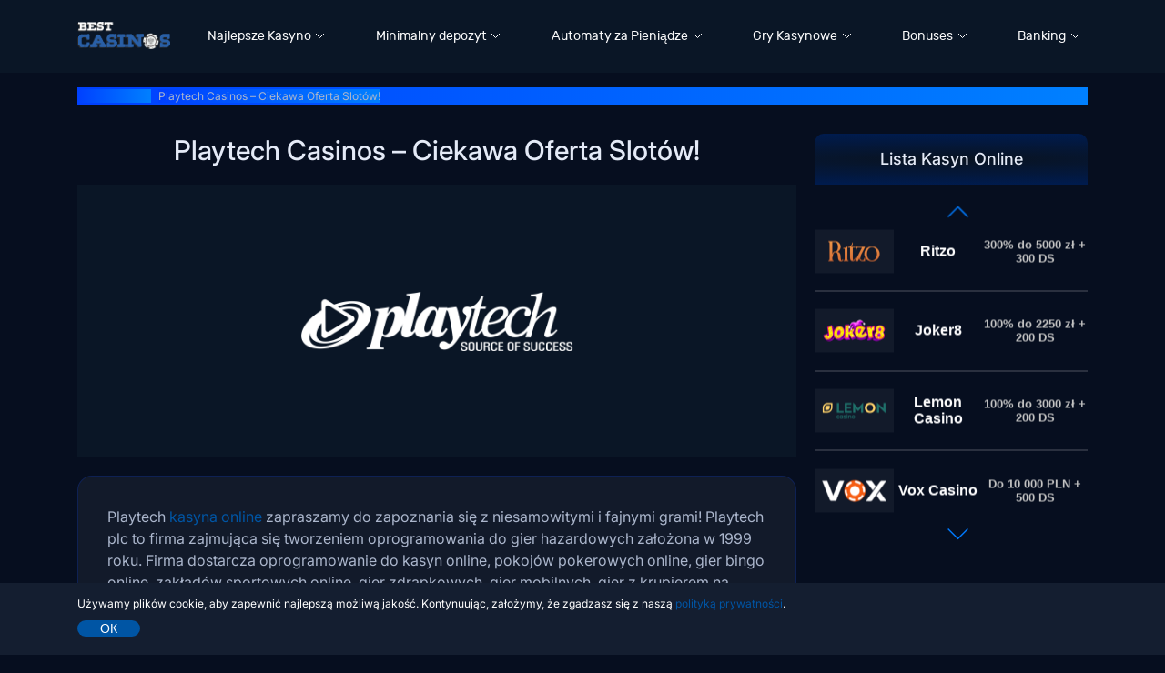

--- FILE ---
content_type: text/html; charset=UTF-8
request_url: https://pl.bestcasinos-pl.com/software/playtech/
body_size: 13374
content:
<!DOCTYPE html>
<html lang="pl">
    <head>
        <meta charset="UTF-8">
        <title>Playtech Kasyno Polska + 180 Gry Playtech</title>

        <link rel="preconnect" href="//www.googletagmanager.com" crossorigin>
        <link rel="dns-prefetch" href="//www.googletagmanager.com">

        <link rel="preconnect" href="//www.dmca.com" crossorigin>
        <link rel="dns-prefetch" href="//www.dmca.com">

        <link rel="dns-prefetch" href="//hostedimages-cdn.aweber-static.com">
        <link rel="dns-prefetch" href="//assets.aweber-static.com">

                        <link rel="apple-touch-icon" sizes="57x57" href="//pl.bestcasinos-pl.com/wp-content/themes/bestcasinos/assets/images/favicon/apple-icon-57x57.png">
<link rel="apple-touch-icon" sizes="60x60" href="//pl.bestcasinos-pl.com/wp-content/themes/bestcasinos/assets/images/favicon/apple-icon-60x60.png">
<link rel="apple-touch-icon" sizes="72x72" href="//pl.bestcasinos-pl.com/wp-content/themes/bestcasinos/assets/images/favicon/apple-icon-72x72.png">
<link rel="apple-touch-icon" sizes="76x76" href="//pl.bestcasinos-pl.com/wp-content/themes/bestcasinos/assets/images/favicon/apple-icon-76x76.png">
<link rel="apple-touch-icon" sizes="114x114" href="//pl.bestcasinos-pl.com/wp-content/themes/bestcasinos/assets/images/favicon/apple-icon-114x114.png">
<link rel="apple-touch-icon" sizes="120x120" href="//pl.bestcasinos-pl.com/wp-content/themes/bestcasinos/assets/images/favicon/apple-icon-120x120.png">
<link rel="apple-touch-icon" sizes="144x144" href="//pl.bestcasinos-pl.com/wp-content/themes/bestcasinos/assets/images/favicon/apple-icon-144x144.png">
<link rel="apple-touch-icon" sizes="152x152" href="//pl.bestcasinos-pl.com/wp-content/themes/bestcasinos/assets/images/favicon/apple-icon-152x152.png">
<link rel="apple-touch-icon" sizes="180x180" href="//pl.bestcasinos-pl.com/wp-content/themes/bestcasinos/assets/images/favicon/apple-icon-180x180.png">
<link rel="icon" type="image/png" sizes="192x192"  href="//pl.bestcasinos-pl.com/wp-content/themes/bestcasinos/assets/images/favicon/android-icon-192x192.png">
<link rel="icon" type="image/png" sizes="32x32" href="//pl.bestcasinos-pl.com/wp-content/themes/bestcasinos/assets/images/favicon/favicon-32x32.png">
<link rel="icon" type="image/png" sizes="96x96" href="//pl.bestcasinos-pl.com/wp-content/themes/bestcasinos/assets/images/favicon/favicon-96x96.png">
<link rel="icon" type="image/png" sizes="16x16" href="//pl.bestcasinos-pl.com/wp-content/themes/bestcasinos/assets/images/favicon/favicon-16x16.png">
<meta name="msapplication-TileColor" content="#ffffff">
<meta name="msapplication-TileImage" content="//pl.bestcasinos-pl.com/wp-content/themes/bestcasinos/assets/images/favicon/ms-icon-144x144.png">
<meta name="theme-color" content="#ffffff">            <script>(function(w,d,s,l,i){w[l]=w[l]||[];w[l].push({'gtm.start':
                new Date().getTime(),event:'gtm.js'});var f=d.getElementsByTagName(s)[0],
            j=d.createElement(s),dl=l!='dataLayer'?'&l='+l:'';j.async=true;j.src=
            'https://www.googletagmanager.com/gtm.js?id='+i+dl;f.parentNode.insertBefore(j,f);
        })(window,document,'script','dataLayer','GTM-KMZVNDP');
    </script>
        
                <meta name="MobileOptimized" content="width">
        <meta name="HandheldFriendly" content="True">
        <meta name="viewport" content="initial-scale=1.0, width=device-width">

        <meta name='robots' content='index, follow, max-image-preview:large, max-snippet:-1, max-video-preview:-1' />
<link rel="prefetch" href="https://pl.bestcasinos-pl.com/wp-content/themes/bestcasinos/assets/style/main.css" crossorigin="anonymous">
<link rel="prefetch" href="https://pl.bestcasinos-pl.com/wp-content/themes/bestcasinos/assets/aweber/aweber.js" crossorigin="anonymous">
<link rel="preconnect" href="https://www.clarity.ms" crossorigin="anonymous">
<link rel="dns-prefetch" href="https://www.clarity.ms">
<link rel="preconnect" href="https://www.youtube.com" crossorigin="anonymous">
<link rel="preconnect" href="https://www.googletagmanager.com" crossorigin="anonymous">
<link rel="dns-prefetch" href="https://www.googletagmanager.com">
<link rel="preconnect" href="https://i.clarity.ms" crossorigin="anonymous">
<link rel="dns-prefetch" href="https://i.clarity.ms">
<link rel="prefetch" href="https://pl.bestcasinos-pl.com/wp-content/themes/bestcasinos/assets/fonts/Inter-V.woff2" crossorigin="anonymous">
<link rel="prefetch" href="https://pl.bestcasinos-pl.com/wp-content/themes/bestcasinos/assets/fonts/rubik.woff2" crossorigin="anonymous">
<link rel="prefetch" href="https://pl.bestcasinos-pl.com/wp-content/themes/bestcasinos/assets/fonts/icons.woff2" crossorigin="anonymous">
<link rel="prefetch" href="https://pl.bestcasinos-pl.com/wp-includes/js/jquery/jquery.js" crossorigin="anonymous">

	<!-- This site is optimized with the Yoast SEO plugin v17.8 - https://yoast.com/wordpress/plugins/seo/ -->
	<meta name="description" content="Sloty Playtech w kasyno ➡️pl.bestcasinos-pl.com ✅Szybko wypłata ✅Jednoręki bandyta playtech ✅BONUSY ✅180 sloty Playtech online ✅" />
	<link rel="canonical" href="https://bestkasynapl.com/software/playtech/" />
	<meta property="og:locale" content="pl_PL" />
	<meta property="og:type" content="article" />
	<meta property="og:title" content="Playtech Kasyno Polska + 180 Gry Playtech" />
	<meta property="og:description" content="Sloty Playtech w kasyno ➡️pl.bestcasinos-pl.com ✅Szybko wypłata ✅Jednoręki bandyta playtech ✅BONUSY ✅180 sloty Playtech online ✅" />
	<meta property="og:url" content="https://pl.bestcasinos-pl.com/software/playtech/" />
	<meta property="og:site_name" content="Best Casinos PL" />
	<meta property="article:modified_time" content="2025-05-12T12:16:17+00:00" />
	<meta property="og:image" content="https://pl.bestcasinos-pl.com/wp-content/uploads/2019/04/playtech_logo.png" />
	<meta property="og:image:width" content="1280" />
	<meta property="og:image:height" content="284" />
	<meta name="twitter:card" content="summary_large_image" />
	<script type="application/ld+json" class="yoast-schema-graph">{"@context":"https://schema.org","@graph":[{"@type":"Organization","@id":"https://pl.bestcasinos-pl.com/#organization","name":"Best Casinos PL","url":"https://pl.bestcasinos-pl.com/","sameAs":[],"logo":{"@type":"ImageObject","@id":"https://pl.bestcasinos-pl.com/#logo","inLanguage":"en-US","url":"https://pl.bestcasinos-pl.com/wp-content/uploads/2019/03/logo.svg","contentUrl":"https://pl.bestcasinos-pl.com/wp-content/uploads/2019/03/logo.svg","caption":"Best Casinos PL"},"image":{"@id":"https://pl.bestcasinos-pl.com/#logo"}},{"@type":"WebSite","@id":"https://pl.bestcasinos-pl.com/#website","url":"https://pl.bestcasinos-pl.com/","name":"Best Casinos PL","description":"pl.bestcasinos-pl.com","publisher":{"@id":"https://pl.bestcasinos-pl.com/#organization"},"potentialAction":[{"@type":"SearchAction","target":{"@type":"EntryPoint","urlTemplate":"https://pl.bestcasinos-pl.com/?s={search_term_string}"},"query-input":"required name=search_term_string"}],"inLanguage":"en-US"},{"@type":"ImageObject","@id":"https://pl.bestcasinos-pl.com/software/playtech/#primaryimage","inLanguage":"en-US","url":"https://pl.bestcasinos-pl.com/wp-content/uploads/2019/04/playtech_logo.png","contentUrl":"https://pl.bestcasinos-pl.com/wp-content/uploads/2019/04/playtech_logo.png","width":1280,"height":284,"caption":"playtech logo"},{"@type":"WebPage","@id":"https://pl.bestcasinos-pl.com/software/playtech/#webpage","url":"https://pl.bestcasinos-pl.com/software/playtech/","name":"Playtech Kasyno Polska + 180 Gry Playtech","isPartOf":{"@id":"https://pl.bestcasinos-pl.com/#website"},"primaryImageOfPage":{"@id":"https://pl.bestcasinos-pl.com/software/playtech/#primaryimage"},"datePublished":"2019-04-17T13:00:06+00:00","dateModified":"2025-05-12T12:16:17+00:00","description":"Sloty Playtech w kasyno \u27a1\ufe0fpl.bestcasinos-pl.com \u2705Szybko wyp\u0142ata \u2705Jednor\u0119ki bandyta playtech \u2705BONUSY \u2705180 sloty Playtech online \u2705","breadcrumb":{"@id":"https://pl.bestcasinos-pl.com/software/playtech/#breadcrumb"},"inLanguage":"en-US","potentialAction":[{"@type":"ReadAction","target":["https://pl.bestcasinos-pl.com/software/playtech/"]}]},{"@type":"BreadcrumbList","@id":"https://pl.bestcasinos-pl.com/software/playtech/#breadcrumb","itemListElement":[{"@type":"ListItem","position":1,"name":"Kasyno Online","item":"https://pl.bestcasinos-pl.com/"},{"@type":"ListItem","position":2,"name":"Playtech Casinos \u2013 Ciekawa Oferta Slot\u00f3w!"}]}]}</script>
	<!-- / Yoast SEO plugin. -->


<link rel='stylesheet' id='styles-css'  href='https://pl.bestcasinos-pl.com/wp-content/plugins/wcp-ab-testing//assets/front-styles.css' type='text/css' media='all' />
<link rel='stylesheet' id='style-css'  href='https://pl.bestcasinos-pl.com/wp-content/themes/bestcasinos/assets/style/main.css' type='text/css' media='all' />
<link rel='stylesheet' id='ccm_styles-css'  href='https://pl.bestcasinos-pl.com/wp-content/themes/bestcasinos/inc/modules/custom-comments/assets/css/comments.css' type='text/css' media='all' />
<link rel='stylesheet' id='content-alerts-styles-css'  href='https://pl.bestcasinos-pl.com/wp-content/themes/bestcasinos/inc/modules/shortcodes/alerts/assets/css/alerts.css' type='text/css' media='all' />
<link rel='stylesheet' id='experience-rating-styles-css'  href='https://pl.bestcasinos-pl.com/wp-content/themes/bestcasinos/inc/modules/constructor-parts/experience-rating/assets/css/experience-rating.css' type='text/css' media='all' />
<script>console.log('%cCID: ', 'color:green')</script><script>console.log('%cEvents:', 'color:green')</script><script>console.table([])</script>
<link rel="alternate" href="https://pl.bestcasinos-pl.com/software/playtech/" hreflang="pl" />
<link rel="alternate" href="https://bestkasynapl.com/software/playtech/" hreflang="pl-PL" />
<meta property="article:modified_time" content="2025-05-12T12:16:17+00:00">
<noscript><style id="rocket-lazyload-nojs-css">.rll-youtube-player, [data-lazy-src]{display:none !important;}</style></noscript>    </head>
<body class="software-template-default single single-software postid-373" data-template="software">
    <noscript><iframe src="https://www.googletagmanager.com/ns.html?id=GTM-KMZVNDP" height="0" width="0" style="display:none;visibility:hidden"></iframe></noscript>
<div id="main">
    <header>
                <div class="container flex_alc flex_wrap">
            <a class="logo logo_laptop" href="https://pl.bestcasinos-pl.com">            <img src="data:image/svg+xml,%3Csvg%20xmlns='http://www.w3.org/2000/svg'%20viewBox='0%200%200%200'%3E%3C/svg%3E"
                 alt="Best Casinos PL" data-lazy-src="https://pl.bestcasinos-pl.com/wp-content/uploads/2023/03/bestcasinos-pl-logo.png"><noscript><img src="https://pl.bestcasinos-pl.com/wp-content/uploads/2023/03/bestcasinos-pl-logo.png"
                 alt="Best Casinos PL"></noscript>
            </a>                                                <nav id="mainMenu" class="header-menu">
                        <ul class="mobile_menu"><li><span class="empty_link">All Categories</span></li>
<li class="menu-item-has-children"><span class="empty_link">Najlepsze Kasyno</span>
<ul class="sub-menu submenu">
	<li><a href="https://pl.bestcasinos-pl.com/kasyno-bez-weryfikacji/">Kasyno bez Weryfikacji</a></li>
	<li><a href="https://pl.bestcasinos-pl.com/kasyna-na-pieniadze/">Kasyno na pieniądze</a></li>
	<li><a href="https://pl.bestcasinos-pl.com/kasyno-na-zywo/">Kasyno na Żywo</a></li>
	<li><a href="https://pl.bestcasinos-pl.com/nowe-kasyno/">Nowe Kasyno</a></li>
	<li class="menu-item-has-children"><a href="https://pl.bestcasinos-pl.com/mobilne-kasyno/">Mobilne</a>
	<ul class="sub-menu submenu">
		<li><a href="https://pl.bestcasinos-pl.com/kasyno-app/">Kasyno App</a></li>
	</ul>
</li>
	<li><a href="https://pl.bestcasinos-pl.com/legalne-kasyno-online/">Legalne Kasyno</a></li>
	<li><a href="https://pl.bestcasinos-pl.com/szybkie-wyplaty-kasyno/">Szybkie Wypłaty</a></li>
	<li><a href="https://pl.bestcasinos-pl.com/wyplacalne-kasyna/">Wypłacalne Kasyna</a></li>
	<li><a href="https://pl.bestcasinos-pl.com/zagraniczne-kasyna/">Zagraniczne Kasyna</a></li>
</ul>
</li>
<li class="menu-item-has-children"><a href="https://pl.bestcasinos-pl.com/minimum-deposit-casinos/">Minimalny depozyt</a>
<ul class="sub-menu submenu">
	<li><a href="https://pl.bestcasinos-pl.com/minimum-deposit-casinos/od-1-zl/">Kasyno Depozyt 1 zł</a></li>
	<li><a href="https://pl.bestcasinos-pl.com/minimum-deposit-casinos/od-5-zl/">Kasyno Depozyt 5 zł</a></li>
	<li><a href="https://pl.bestcasinos-pl.com/minimum-deposit-casinos/od-10-zl/">Kasyno Depozyt 10 zł</a></li>
	<li><a href="https://pl.bestcasinos-pl.com/kasyno-depozyt-20-zl/">Kasyno Depozyt 20 zł</a></li>
</ul>
</li>
<li class="menu-item-has-children"><a href="https://pl.bestcasinos-pl.com/automaty-online/">Automaty za Pieniądze</a>
<ul class="sub-menu submenu">
	<li><a href="/slots/aviator/">Aviator</a></li>
	<li><a href="https://pl.bestcasinos-pl.com/slots/book-of-dead/">Book of Dead</a></li>
	<li><a href="https://pl.bestcasinos-pl.com/slots/chicken-road/">Chicken Road</a></li>
	<li><a href="https://pl.bestcasinos-pl.com/slots/chicken-road-2/">Chicken Road 2</a></li>
	<li><a href="https://pl.bestcasinos-pl.com/slots/gates-of-olympus/">Gates of Olympus</a></li>
	<li><a href="/slots/plinko/">Plinko</a></li>
	<li><a href="https://pl.bestcasinos-pl.com/slots/plinko-2/">Plinko 2</a></li>
	<li><a href="https://pl.bestcasinos-pl.com/slots/plinko-xy/">Plinko XY</a></li>
	<li><a href="https://pl.bestcasinos-pl.com/slots/sweet-bonanza/">Sweet Bonanza</a></li>
</ul>
</li>
<li class="menu-item-has-children"><span class="empty_link">Gry Kasynowe</span>
<ul class="sub-menu submenu">
	<li><a href="https://pl.bestcasinos-pl.com/blackjack/">Blackjack</a></li>
	<li><a href="https://pl.bestcasinos-pl.com/ruletka/">Ruletka</a></li>
	<li><a href="https://pl.bestcasinos-pl.com/poker/">Poker</a></li>
	<li><a href="https://pl.bestcasinos-pl.com/zdrapki-online/">Zdrapki online</a></li>
</ul>
</li>
<li class="menu-item-has-children"><a href="https://pl.bestcasinos-pl.com/bonuses/">Bonuses</a>
<ul class="sub-menu submenu">
	<li><a href="/darmowe-spiny/">Darmowe Spiny</a></li>
</ul>
</li>
<li class="menu-item-has-children"><a href="https://pl.bestcasinos-pl.com/payments/">Banking</a>
<ul class="sub-menu submenu">
	<li><a href="https://pl.bestcasinos-pl.com/payments/blik/">Blik</a></li>
	<li><a href="https://pl.bestcasinos-pl.com/payments/kasyno-za-sms/">Kasyno za sms</a></li>
	<li><a href="https://pl.bestcasinos-pl.com/payments/klarna/">Klarna</a></li>
	<li><a href="https://pl.bestcasinos-pl.com/kasyno-kryptowaluty/">Kasyno Kryptowaluty</a></li>
	<li><a href="https://pl.bestcasinos-pl.com/payments/paypal/">Paypal</a></li>
	<li><a href="https://pl.bestcasinos-pl.com/payments/paysafecard/">Paysafecard</a></li>
	<li><a href="https://pl.bestcasinos-pl.com/payments/revolut/">Revolut</a></li>
</ul>
</li>
</ul>                    </nav>
                      
                    </div>
    </header>


<p id="breadcrumbs" class="breadcrumbs container"><span><span><a href="https://pl.bestcasinos-pl.com/">Kasyno Online</a> » <span class="breadcrumb_last" aria-current="page">Playtech Casinos – Ciekawa Oferta Slotów!</span></span></span></p>    <div id="post" class="content">
        <div class="content_1">
            <div class="flex_parent container">
                <article>
                    <h1 class="center">Playtech Casinos – Ciekawa Oferta Slotów!</h1>

                    <figure class="single_thumb">
                        <img src="data:image/svg+xml,%3Csvg%20xmlns='http://www.w3.org/2000/svg'%20viewBox='0%200%200%200'%3E%3C/svg%3E"
                             alt="playtech logo" data-lazy-src="https://pl.bestcasinos-pl.com/wp-content/uploads/2019/04/playtech_logo.png"><noscript><img src="https://pl.bestcasinos-pl.com/wp-content/uploads/2019/04/playtech_logo.png"
                             alt="playtech logo"></noscript>
                    </figure>
                        <div class="content-wrap">
		<p>Playtech <a href="https://pl.bestcasinos-pl.com/">kasyna online</a> zapraszamy do zapoznania się z niesamowitymi i fajnymi grami! Playtech plc to firma zajmująca się tworzeniem oprogramowania do gier hazardowych założona w 1999 roku. Firma dostarcza oprogramowanie do kasyn online, pokojów pokerowych online, gier bingo online, zakładów sportowych online, gier zdrapkowych, gier mobilnych, gier z krupierem na żywo i gier zręcznościowych o ustalonym kursie online. Jest notowana na londyńskiej giełdzie papierów wartościowych i jest składnikiem indeksu FTSE 250. W Polsce jest znane, gdyż Playtech Poland ma stworzyć kasyno online dla Totalizatora Sportowego.Najbardziej Znane Gry Produkcji PlaytechDo najlepszych gier dostępnych w jednoręki bandyta playtech należą: MumiaGhost RiderIron Man 2ThorGladiatorPlaytech jest dużym graczem w branży rozwoju oprogramowania kasyn online i został zatwierdzony przez Alderney Gaming Commission. Od ponad dziesięciu lat działa na Londyńskiej Giełdzie Papierów Wartościowych i zyskał godną zaufania wiarygodność zarówno wśród graczy online, jak i całej branży gier kasynowych. Również dla zapalonych graczy przygotowaliśmy listę najlepszych betsoft gaming slots!Wynika to z ich wyjątkowych funkcji zabezpieczeń, wydajności oprogramowania i ogólnego wyboru gier. Sloty playtech oferują również szereg bonusów i usług pokera online za pośrednictwem platformy iPoker.</p>
    </div>
    <div class="table-block">
        <div class="table-block-inner">
                        <div class="big-table-wrapper">
                <div class="big-table">
                    <div class="table-head">
                        
    <div class="bt_h_0">
        №    </div>
    <div class="bt_h_1">
		<span class="table-align-vertical table-align-start"><i class="ic ic-th-1"></i>
			Kasyna		</span>
    </div>
        <div class="bt_h_2">
        <span class="table-align-vertical"><i class="ic ic-th-2"></i>
			Bonus		</span>
    </div>
    <div class="bt_h_6">
		<span class="table-align-vertical"><i class="ic ic-th-3"></i>
			Czas wypłaty		</span>
    </div>
    <div class="bt_h_3">
		<span class="table-align-vertical"><i class="ic ic-th-4"></i>
			Rating		</span>
    </div>
    <div class="bt_h_4">
		<span class="table-align-vertical"><i class="ic ic-th-5"></i>
			Płatności		</span>
    </div>
    <div class="bt_h_5">
		<span class="table-align-vertical"><i class="ic ic-th-6"></i>
			Recenzja		</span>
    </div>
                    </div>
                    <div class="table-body">
                                                    <div data-ga-context-element="table-row"
                                 class="table-row js-casinos-overlay n-1 n-1 table-desktop"
                                 data-casino-name="Neon Vegas"
                                 data-casino-target="3322">
                                <div class="bt_d_0">
                                                                            <span class="bt_label">Akceptuje BLIK</span>
                                                                        <div class="bt_d_num">
                                        <span class="bt_top">1</span>
                                    </div>
                                </div>
                                <div class="bt_d_1">
                                    <div class="bt_d_1__button_block">
                                        <button data-ga-context-element="table-logo"
                                                data-betting="Neon Vegas" data-ref="3322" class="referral">
                                            <img src="data:image/svg+xml,%3Csvg%20xmlns='http://www.w3.org/2000/svg'%20viewBox='0%200%200%200'%3E%3C/svg%3E"
                                                 alt="Neon Vegas" data-lazy-src="https://pl.bestcasinos-pl.com/wp-content/uploads/2021/05/Neon-Vegas-Log-180x80.png"><noscript><img src="https://pl.bestcasinos-pl.com/wp-content/uploads/2021/05/Neon-Vegas-Log-180x80.png"
                                                 alt="Neon Vegas"></noscript>
                                        </button>
                                    </div>
                                </div>
                                <div class="bt_d_2">
                                                                            <span>100% do 1000 zł</span>
                                                                    </div>
                                <div class="bt_d_6">
                                            <span class="table-block-label">Czas wypłaty</span>
        <span class="table-block-value">0-24 godziny</span>
                                    </div>
                                <div class="bt_d_3">
                                                                            <div class="stars_rating_block">
                                            <div class="stars_rating_table">
                                                <div class="stars_inner_table"
                                                     style="width: 100%">
                                                </div>
                                            </div>
                                        </div>
                                                                    </div>
                                <div class="bt_d_4">
                                                                                                                <div class="table-banking-block js-payments">
                                                                                                                                                                                                                                    <span class="item image-box">
                                                                                                      <img data-through="true" class="payments-img"
                                                         src="data:image/svg+xml,%3Csvg%20xmlns='http://www.w3.org/2000/svg'%20viewBox='0%200%200%200'%3E%3C/svg%3E" alt="karty platnicze" data-lazy-src="https://pl.bestcasinos-pl.com/wp-content/uploads/2025/04/payments-cards.png"><noscript><img data-through="true" class="payments-img"
                                                         src="https://pl.bestcasinos-pl.com/wp-content/uploads/2025/04/payments-cards.png" alt="karty platnicze"></noscript>
                                                </span>
                                                                                                                                                                                            <span class="item image-box">
                                                                                                      <img data-through="true" class="payments-img"
                                                         src="data:image/svg+xml,%3Csvg%20xmlns='http://www.w3.org/2000/svg'%20viewBox='0%200%200%200'%3E%3C/svg%3E" alt="MuchBetter Kasyno" data-lazy-src="https://pl.bestcasinos-pl.com/wp-content/uploads/2025/04/muchbetter.png"><noscript><img data-through="true" class="payments-img"
                                                         src="https://pl.bestcasinos-pl.com/wp-content/uploads/2025/04/muchbetter.png" alt="MuchBetter Kasyno"></noscript>
                                                </span>
                                                                                                                                                                                            <span class="item image-box">
                                                                                                      <img data-through="true" class="payments-img"
                                                         src="data:image/svg+xml,%3Csvg%20xmlns='http://www.w3.org/2000/svg'%20viewBox='0%200%200%200'%3E%3C/svg%3E" alt="neteller kasyno internetowe" data-lazy-src="https://pl.bestcasinos-pl.com/wp-content/uploads/2025/04/neteller-1.png"><noscript><img data-through="true" class="payments-img"
                                                         src="https://pl.bestcasinos-pl.com/wp-content/uploads/2025/04/neteller-1.png" alt="neteller kasyno internetowe"></noscript>
                                                </span>
                                                                                                                                                                                            <span class="item image-box">
                                                                                                      <img data-through="true" class="payments-img"
                                                         src="data:image/svg+xml,%3Csvg%20xmlns='http://www.w3.org/2000/svg'%20viewBox='0%200%200%200'%3E%3C/svg%3E" alt="trustly kasyno" data-lazy-src="https://pl.bestcasinos-pl.com/wp-content/uploads/2025/04/trustly-1.png"><noscript><img data-through="true" class="payments-img"
                                                         src="https://pl.bestcasinos-pl.com/wp-content/uploads/2025/04/trustly-1.png" alt="trustly kasyno"></noscript>
                                                </span>
                                                                                                                                                                                            <span class="item image-box">
                                                                                                      <img data-through="true" class="payments-img"
                                                         src="data:image/svg+xml,%3Csvg%20xmlns='http://www.w3.org/2000/svg'%20viewBox='0%200%200%200'%3E%3C/svg%3E" alt="kasyno ecopayz" data-lazy-src="https://pl.bestcasinos-pl.com/wp-content/uploads/2025/04/ecopayz.png"><noscript><img data-through="true" class="payments-img"
                                                         src="https://pl.bestcasinos-pl.com/wp-content/uploads/2025/04/ecopayz.png" alt="kasyno ecopayz"></noscript>
                                                </span>
                                                                                                                                                                                            <span class="item image-box image-box__hidden">
                                                                                                      <img data-through="true" class="payments-img"
                                                         src="data:image/svg+xml,%3Csvg%20xmlns='http://www.w3.org/2000/svg'%20viewBox='0%200%200%200'%3E%3C/svg%3E" alt="SOFORT kasyno" data-lazy-src="https://pl.bestcasinos-pl.com/wp-content/uploads/2025/04/sofort-1.png"><noscript><img data-through="true" class="payments-img"
                                                         src="https://pl.bestcasinos-pl.com/wp-content/uploads/2025/04/sofort-1.png" alt="SOFORT kasyno"></noscript>
                                                </span>
                                                                                                                                                                                            <span class="item image-box image-box__hidden">
                                                                                                      <img data-through="true" class="payments-img"
                                                         src="data:image/svg+xml,%3Csvg%20xmlns='http://www.w3.org/2000/svg'%20viewBox='0%200%200%200'%3E%3C/svg%3E" alt="kasyno skrill" data-lazy-src="https://pl.bestcasinos-pl.com/wp-content/uploads/2025/04/skrill.png"><noscript><img data-through="true" class="payments-img"
                                                         src="https://pl.bestcasinos-pl.com/wp-content/uploads/2025/04/skrill.png" alt="kasyno skrill"></noscript>
                                                </span>
                                                                                                                                                                                            <span class="item image-box image-box__hidden">
                                                                                                      <img data-through="true" class="payments-img"
                                                         src="data:image/svg+xml,%3Csvg%20xmlns='http://www.w3.org/2000/svg'%20viewBox='0%200%200%200'%3E%3C/svg%3E" alt="jeton kasyno poland" data-lazy-src="https://pl.bestcasinos-pl.com/wp-content/uploads/2025/04/jeton.png"><noscript><img data-through="true" class="payments-img"
                                                         src="https://pl.bestcasinos-pl.com/wp-content/uploads/2025/04/jeton.png" alt="jeton kasyno poland"></noscript>
                                                </span>
                                                                                                                                                                                            <span class="item image-box image-box__hidden">
                                                                                                      <img data-through="true" class="payments-img"
                                                         src="data:image/svg+xml,%3Csvg%20xmlns='http://www.w3.org/2000/svg'%20viewBox='0%200%200%200'%3E%3C/svg%3E" alt="revolut pl kasyno" data-lazy-src="https://pl.bestcasinos-pl.com/wp-content/uploads/2025/04/revolut-logo.png"><noscript><img data-through="true" class="payments-img"
                                                         src="https://pl.bestcasinos-pl.com/wp-content/uploads/2025/04/revolut-logo.png" alt="revolut pl kasyno"></noscript>
                                                </span>
                                                                                                                                                                                            <span class="item image-box image-box__hidden">
                                                                                                      <img data-through="true" class="payments-img"
                                                         src="data:image/svg+xml,%3Csvg%20xmlns='http://www.w3.org/2000/svg'%20viewBox='0%200%200%200'%3E%3C/svg%3E" alt="blik kasyno internetowe" data-lazy-src="https://pl.bestcasinos-pl.com/wp-content/uploads/2025/04/blik.png"><noscript><img data-through="true" class="payments-img"
                                                         src="https://pl.bestcasinos-pl.com/wp-content/uploads/2025/04/blik.png" alt="blik kasyno internetowe"></noscript>
                                                </span>
                                                                                                                                                                                            <span class="item image-box image-box__hidden">
                                                                                                      <img data-through="true" class="payments-img"
                                                         src="data:image/svg+xml,%3Csvg%20xmlns='http://www.w3.org/2000/svg'%20viewBox='0%200%200%200'%3E%3C/svg%3E" alt="mifinity kasyno" data-lazy-src="https://pl.bestcasinos-pl.com/wp-content/uploads/2025/04/mifinity.png"><noscript><img data-through="true" class="payments-img"
                                                         src="https://pl.bestcasinos-pl.com/wp-content/uploads/2025/04/mifinity.png" alt="mifinity kasyno"></noscript>
                                                </span>
                                                                                                                                        <span class="table-banking-counter js-payments-switcher">+6</span>                                        </div>
                                                                    </div>
                                <div class="bt_d_5">
                                    <div class="btn-block">
                                        <button data-ga-context-element="table-button"
                                                data-betting="Neon Vegas" data-ref="3322" class="button referral">Zagraj</button>
                                    </div>
                                    <a href="https://pl.bestcasinos-pl.com/kasyno/neon-vegas/">Recenzja</a>
                                </div>
                                                            </div>
                                                        <div class="table-row table-mobile">
                                <div class="table-mobile">
                                    <div class="table-mobile__wrapper">
                                                                                    <div class="table-banking-block">
                                                                                                                                                        <span class="item image-box">
                                                                                                              <img data-through="true" class="payments-img"
                                                             src="data:image/svg+xml,%3Csvg%20xmlns='http://www.w3.org/2000/svg'%20viewBox='0%200%200%200'%3E%3C/svg%3E" alt="karty platnicze" data-lazy-src="https://pl.bestcasinos-pl.com/wp-content/uploads/2025/04/payments-cards.png"><noscript><img data-through="true" class="payments-img"
                                                             src="https://pl.bestcasinos-pl.com/wp-content/uploads/2025/04/payments-cards.png" alt="karty platnicze"></noscript>
                                                    </span>
                                                                                                                                                        <span class="item image-box">
                                                                                                              <img data-through="true" class="payments-img"
                                                             src="data:image/svg+xml,%3Csvg%20xmlns='http://www.w3.org/2000/svg'%20viewBox='0%200%200%200'%3E%3C/svg%3E" alt="MuchBetter Kasyno" data-lazy-src="https://pl.bestcasinos-pl.com/wp-content/uploads/2025/04/muchbetter.png"><noscript><img data-through="true" class="payments-img"
                                                             src="https://pl.bestcasinos-pl.com/wp-content/uploads/2025/04/muchbetter.png" alt="MuchBetter Kasyno"></noscript>
                                                    </span>
                                                                                                                                                        <span class="item image-box">
                                                                                                              <img data-through="true" class="payments-img"
                                                             src="data:image/svg+xml,%3Csvg%20xmlns='http://www.w3.org/2000/svg'%20viewBox='0%200%200%200'%3E%3C/svg%3E" alt="neteller kasyno internetowe" data-lazy-src="https://pl.bestcasinos-pl.com/wp-content/uploads/2025/04/neteller-1.png"><noscript><img data-through="true" class="payments-img"
                                                             src="https://pl.bestcasinos-pl.com/wp-content/uploads/2025/04/neteller-1.png" alt="neteller kasyno internetowe"></noscript>
                                                    </span>
                                                                                                                                                        <span class="item image-box">
                                                                                                              <img data-through="true" class="payments-img"
                                                             src="data:image/svg+xml,%3Csvg%20xmlns='http://www.w3.org/2000/svg'%20viewBox='0%200%200%200'%3E%3C/svg%3E" alt="trustly kasyno" data-lazy-src="https://pl.bestcasinos-pl.com/wp-content/uploads/2025/04/trustly-1.png"><noscript><img data-through="true" class="payments-img"
                                                             src="https://pl.bestcasinos-pl.com/wp-content/uploads/2025/04/trustly-1.png" alt="trustly kasyno"></noscript>
                                                    </span>
                                                                                                                                                        <span class="item image-box">
                                                                                                              <img data-through="true" class="payments-img"
                                                             src="data:image/svg+xml,%3Csvg%20xmlns='http://www.w3.org/2000/svg'%20viewBox='0%200%200%200'%3E%3C/svg%3E" alt="kasyno ecopayz" data-lazy-src="https://pl.bestcasinos-pl.com/wp-content/uploads/2025/04/ecopayz.png"><noscript><img data-through="true" class="payments-img"
                                                             src="https://pl.bestcasinos-pl.com/wp-content/uploads/2025/04/ecopayz.png" alt="kasyno ecopayz"></noscript>
                                                    </span>
                                                                                                                                                        <span class="item image-box">
                                                                                                              <img data-through="true" class="payments-img"
                                                             src="data:image/svg+xml,%3Csvg%20xmlns='http://www.w3.org/2000/svg'%20viewBox='0%200%200%200'%3E%3C/svg%3E" alt="SOFORT kasyno" data-lazy-src="https://pl.bestcasinos-pl.com/wp-content/uploads/2025/04/sofort-1.png"><noscript><img data-through="true" class="payments-img"
                                                             src="https://pl.bestcasinos-pl.com/wp-content/uploads/2025/04/sofort-1.png" alt="SOFORT kasyno"></noscript>
                                                    </span>
                                                                                                                                                        <span class="item image-box">
                                                                                                              <img data-through="true" class="payments-img"
                                                             src="data:image/svg+xml,%3Csvg%20xmlns='http://www.w3.org/2000/svg'%20viewBox='0%200%200%200'%3E%3C/svg%3E" alt="kasyno skrill" data-lazy-src="https://pl.bestcasinos-pl.com/wp-content/uploads/2025/04/skrill.png"><noscript><img data-through="true" class="payments-img"
                                                             src="https://pl.bestcasinos-pl.com/wp-content/uploads/2025/04/skrill.png" alt="kasyno skrill"></noscript>
                                                    </span>
                                                                                                                                                        <span class="item image-box">
                                                                                                              <img data-through="true" class="payments-img"
                                                             src="data:image/svg+xml,%3Csvg%20xmlns='http://www.w3.org/2000/svg'%20viewBox='0%200%200%200'%3E%3C/svg%3E" alt="jeton kasyno poland" data-lazy-src="https://pl.bestcasinos-pl.com/wp-content/uploads/2025/04/jeton.png"><noscript><img data-through="true" class="payments-img"
                                                             src="https://pl.bestcasinos-pl.com/wp-content/uploads/2025/04/jeton.png" alt="jeton kasyno poland"></noscript>
                                                    </span>
                                                                                                                                                        <span class="item image-box">
                                                                                                              <img data-through="true" class="payments-img"
                                                             src="data:image/svg+xml,%3Csvg%20xmlns='http://www.w3.org/2000/svg'%20viewBox='0%200%200%200'%3E%3C/svg%3E" alt="revolut pl kasyno" data-lazy-src="https://pl.bestcasinos-pl.com/wp-content/uploads/2025/04/revolut-logo.png"><noscript><img data-through="true" class="payments-img"
                                                             src="https://pl.bestcasinos-pl.com/wp-content/uploads/2025/04/revolut-logo.png" alt="revolut pl kasyno"></noscript>
                                                    </span>
                                                                                                                                                        <span class="item image-box">
                                                                                                              <img data-through="true" class="payments-img"
                                                             src="data:image/svg+xml,%3Csvg%20xmlns='http://www.w3.org/2000/svg'%20viewBox='0%200%200%200'%3E%3C/svg%3E" alt="blik kasyno internetowe" data-lazy-src="https://pl.bestcasinos-pl.com/wp-content/uploads/2025/04/blik.png"><noscript><img data-through="true" class="payments-img"
                                                             src="https://pl.bestcasinos-pl.com/wp-content/uploads/2025/04/blik.png" alt="blik kasyno internetowe"></noscript>
                                                    </span>
                                                                                                                                                        <span class="item image-box">
                                                                                                              <img data-through="true" class="payments-img"
                                                             src="data:image/svg+xml,%3Csvg%20xmlns='http://www.w3.org/2000/svg'%20viewBox='0%200%200%200'%3E%3C/svg%3E" alt="mifinity kasyno" data-lazy-src="https://pl.bestcasinos-pl.com/wp-content/uploads/2025/04/mifinity.png"><noscript><img data-through="true" class="payments-img"
                                                             src="https://pl.bestcasinos-pl.com/wp-content/uploads/2025/04/mifinity.png" alt="mifinity kasyno"></noscript>
                                                    </span>
                                                                                            </div>
                                                                                                                    </div>
                                </div>
                            </div>
                            <div class="table-row table-space ">
                                <div class="for_expand">
                                    <span class="mobile_expand"></span>
                                </div>
                            </div>
                                                        <div data-ga-context-element="table-row"
                                 class="table-row js-casinos-overlay n-2 n-2 table-desktop"
                                 data-casino-name="Ultra"
                                 data-casino-target="4100">
                                <div class="bt_d_0">
                                                                            <span class="bt_label">Akceptuje BLIK</span>
                                                                        <div class="bt_d_num">
                                        <span class="bt_top">2</span>
                                    </div>
                                </div>
                                <div class="bt_d_1">
                                    <div class="bt_d_1__button_block">
                                        <button data-ga-context-element="table-logo"
                                                data-betting="Ultra" data-ref="4100" class="referral">
                                            <img src="data:image/svg+xml,%3Csvg%20xmlns='http://www.w3.org/2000/svg'%20viewBox='0%200%200%200'%3E%3C/svg%3E"
                                                 alt="Ultra" data-lazy-src="https://pl.bestcasinos-pl.com/wp-content/uploads/2021/08/Ultra-Casino-Logo-1-180x80.png"><noscript><img src="https://pl.bestcasinos-pl.com/wp-content/uploads/2021/08/Ultra-Casino-Logo-1-180x80.png"
                                                 alt="Ultra"></noscript>
                                        </button>
                                    </div>
                                </div>
                                <div class="bt_d_2">
                                                                            <span>100% do 1000 zł</span>
                                                                    </div>
                                <div class="bt_d_6">
                                            <span class="table-block-label">Czas wypłaty</span>
        <span class="table-block-value">0-72 godziny</span>
                                    </div>
                                <div class="bt_d_3">
                                                                            <div class="stars_rating_block">
                                            <div class="stars_rating_table">
                                                <div class="stars_inner_table"
                                                     style="width: 100%">
                                                </div>
                                            </div>
                                        </div>
                                                                    </div>
                                <div class="bt_d_4">
                                                                                                                <div class="table-banking-block js-payments">
                                                                                                                                                                                                                                    <span class="item image-box">
                                                                                                      <img data-through="true" class="payments-img"
                                                         src="data:image/svg+xml,%3Csvg%20xmlns='http://www.w3.org/2000/svg'%20viewBox='0%200%200%200'%3E%3C/svg%3E" alt="karty platnicze" data-lazy-src="https://pl.bestcasinos-pl.com/wp-content/uploads/2025/04/payments-cards.png"><noscript><img data-through="true" class="payments-img"
                                                         src="https://pl.bestcasinos-pl.com/wp-content/uploads/2025/04/payments-cards.png" alt="karty platnicze"></noscript>
                                                </span>
                                                                                                                                                                                            <span class="item image-box">
                                                                                                      <img data-through="true" class="payments-img"
                                                         src="data:image/svg+xml,%3Csvg%20xmlns='http://www.w3.org/2000/svg'%20viewBox='0%200%200%200'%3E%3C/svg%3E" alt="MuchBetter Kasyno" data-lazy-src="https://pl.bestcasinos-pl.com/wp-content/uploads/2025/04/muchbetter.png"><noscript><img data-through="true" class="payments-img"
                                                         src="https://pl.bestcasinos-pl.com/wp-content/uploads/2025/04/muchbetter.png" alt="MuchBetter Kasyno"></noscript>
                                                </span>
                                                                                                                                                                                            <span class="item image-box">
                                                                                                      <img data-through="true" class="payments-img"
                                                         src="data:image/svg+xml,%3Csvg%20xmlns='http://www.w3.org/2000/svg'%20viewBox='0%200%200%200'%3E%3C/svg%3E" alt="neteller kasyno internetowe" data-lazy-src="https://pl.bestcasinos-pl.com/wp-content/uploads/2025/04/neteller-1.png"><noscript><img data-through="true" class="payments-img"
                                                         src="https://pl.bestcasinos-pl.com/wp-content/uploads/2025/04/neteller-1.png" alt="neteller kasyno internetowe"></noscript>
                                                </span>
                                                                                                                                                                                            <span class="item image-box">
                                                                                                      <img data-through="true" class="payments-img"
                                                         src="data:image/svg+xml,%3Csvg%20xmlns='http://www.w3.org/2000/svg'%20viewBox='0%200%200%200'%3E%3C/svg%3E" alt="trustly kasyno" data-lazy-src="https://pl.bestcasinos-pl.com/wp-content/uploads/2025/04/trustly-1.png"><noscript><img data-through="true" class="payments-img"
                                                         src="https://pl.bestcasinos-pl.com/wp-content/uploads/2025/04/trustly-1.png" alt="trustly kasyno"></noscript>
                                                </span>
                                                                                                                                                                                            <span class="item image-box">
                                                                                                      <img data-through="true" class="payments-img"
                                                         src="data:image/svg+xml,%3Csvg%20xmlns='http://www.w3.org/2000/svg'%20viewBox='0%200%200%200'%3E%3C/svg%3E" alt="kasyno ecopayz" data-lazy-src="https://pl.bestcasinos-pl.com/wp-content/uploads/2025/04/ecopayz.png"><noscript><img data-through="true" class="payments-img"
                                                         src="https://pl.bestcasinos-pl.com/wp-content/uploads/2025/04/ecopayz.png" alt="kasyno ecopayz"></noscript>
                                                </span>
                                                                                                                                                                                            <span class="item image-box image-box__hidden">
                                                                                                      <img data-through="true" class="payments-img"
                                                         src="data:image/svg+xml,%3Csvg%20xmlns='http://www.w3.org/2000/svg'%20viewBox='0%200%200%200'%3E%3C/svg%3E" alt="SOFORT kasyno" data-lazy-src="https://pl.bestcasinos-pl.com/wp-content/uploads/2025/04/sofort-1.png"><noscript><img data-through="true" class="payments-img"
                                                         src="https://pl.bestcasinos-pl.com/wp-content/uploads/2025/04/sofort-1.png" alt="SOFORT kasyno"></noscript>
                                                </span>
                                                                                                                                                                                            <span class="item image-box image-box__hidden">
                                                                                                      <img data-through="true" class="payments-img"
                                                         src="data:image/svg+xml,%3Csvg%20xmlns='http://www.w3.org/2000/svg'%20viewBox='0%200%200%200'%3E%3C/svg%3E" alt="kasyno skrill" data-lazy-src="https://pl.bestcasinos-pl.com/wp-content/uploads/2025/04/skrill.png"><noscript><img data-through="true" class="payments-img"
                                                         src="https://pl.bestcasinos-pl.com/wp-content/uploads/2025/04/skrill.png" alt="kasyno skrill"></noscript>
                                                </span>
                                                                                                                                                                                            <span class="item image-box image-box__hidden">
                                                                                                      <img data-through="true" class="payments-img"
                                                         src="data:image/svg+xml,%3Csvg%20xmlns='http://www.w3.org/2000/svg'%20viewBox='0%200%200%200'%3E%3C/svg%3E" alt="jeton kasyno poland" data-lazy-src="https://pl.bestcasinos-pl.com/wp-content/uploads/2025/04/jeton.png"><noscript><img data-through="true" class="payments-img"
                                                         src="https://pl.bestcasinos-pl.com/wp-content/uploads/2025/04/jeton.png" alt="jeton kasyno poland"></noscript>
                                                </span>
                                                                                                                                                                                            <span class="item image-box image-box__hidden">
                                                                                                      <img data-through="true" class="payments-img"
                                                         src="data:image/svg+xml,%3Csvg%20xmlns='http://www.w3.org/2000/svg'%20viewBox='0%200%200%200'%3E%3C/svg%3E" alt="kasyno klarna poland" data-lazy-src="https://pl.bestcasinos-pl.com/wp-content/uploads/2025/04/klarna.png"><noscript><img data-through="true" class="payments-img"
                                                         src="https://pl.bestcasinos-pl.com/wp-content/uploads/2025/04/klarna.png" alt="kasyno klarna poland"></noscript>
                                                </span>
                                                                                                                                                                                            <span class="item image-box image-box__hidden">
                                                                                                      <img data-through="true" class="payments-img"
                                                         src="data:image/svg+xml,%3Csvg%20xmlns='http://www.w3.org/2000/svg'%20viewBox='0%200%200%200'%3E%3C/svg%3E" alt="revolut pl kasyno" data-lazy-src="https://pl.bestcasinos-pl.com/wp-content/uploads/2025/04/revolut-logo.png"><noscript><img data-through="true" class="payments-img"
                                                         src="https://pl.bestcasinos-pl.com/wp-content/uploads/2025/04/revolut-logo.png" alt="revolut pl kasyno"></noscript>
                                                </span>
                                                                                                                                                                                            <span class="item image-box image-box__hidden">
                                                                                                      <img data-through="true" class="payments-img"
                                                         src="data:image/svg+xml,%3Csvg%20xmlns='http://www.w3.org/2000/svg'%20viewBox='0%200%200%200'%3E%3C/svg%3E" alt="blik kasyno internetowe" data-lazy-src="https://pl.bestcasinos-pl.com/wp-content/uploads/2025/04/blik.png"><noscript><img data-through="true" class="payments-img"
                                                         src="https://pl.bestcasinos-pl.com/wp-content/uploads/2025/04/blik.png" alt="blik kasyno internetowe"></noscript>
                                                </span>
                                                                                                                                                                                            <span class="item image-box image-box__hidden">
                                                                                                      <img data-through="true" class="payments-img"
                                                         src="data:image/svg+xml,%3Csvg%20xmlns='http://www.w3.org/2000/svg'%20viewBox='0%200%200%200'%3E%3C/svg%3E" alt="mifinity kasyno" data-lazy-src="https://pl.bestcasinos-pl.com/wp-content/uploads/2025/04/mifinity.png"><noscript><img data-through="true" class="payments-img"
                                                         src="https://pl.bestcasinos-pl.com/wp-content/uploads/2025/04/mifinity.png" alt="mifinity kasyno"></noscript>
                                                </span>
                                                                                                                                        <span class="table-banking-counter js-payments-switcher">+7</span>                                        </div>
                                                                    </div>
                                <div class="bt_d_5">
                                    <div class="btn-block">
                                        <button data-ga-context-element="table-button"
                                                data-betting="Ultra" data-ref="4100" class="button referral">Zagraj</button>
                                    </div>
                                    <a href="https://pl.bestcasinos-pl.com/kasyno/ultra/">Recenzja</a>
                                </div>
                                                            </div>
                                                        <div class="table-row table-mobile">
                                <div class="table-mobile">
                                    <div class="table-mobile__wrapper">
                                                                                    <div class="table-banking-block">
                                                                                                                                                        <span class="item image-box">
                                                                                                              <img data-through="true" class="payments-img"
                                                             src="data:image/svg+xml,%3Csvg%20xmlns='http://www.w3.org/2000/svg'%20viewBox='0%200%200%200'%3E%3C/svg%3E" alt="karty platnicze" data-lazy-src="https://pl.bestcasinos-pl.com/wp-content/uploads/2025/04/payments-cards.png"><noscript><img data-through="true" class="payments-img"
                                                             src="https://pl.bestcasinos-pl.com/wp-content/uploads/2025/04/payments-cards.png" alt="karty platnicze"></noscript>
                                                    </span>
                                                                                                                                                        <span class="item image-box">
                                                                                                              <img data-through="true" class="payments-img"
                                                             src="data:image/svg+xml,%3Csvg%20xmlns='http://www.w3.org/2000/svg'%20viewBox='0%200%200%200'%3E%3C/svg%3E" alt="MuchBetter Kasyno" data-lazy-src="https://pl.bestcasinos-pl.com/wp-content/uploads/2025/04/muchbetter.png"><noscript><img data-through="true" class="payments-img"
                                                             src="https://pl.bestcasinos-pl.com/wp-content/uploads/2025/04/muchbetter.png" alt="MuchBetter Kasyno"></noscript>
                                                    </span>
                                                                                                                                                        <span class="item image-box">
                                                                                                              <img data-through="true" class="payments-img"
                                                             src="data:image/svg+xml,%3Csvg%20xmlns='http://www.w3.org/2000/svg'%20viewBox='0%200%200%200'%3E%3C/svg%3E" alt="neteller kasyno internetowe" data-lazy-src="https://pl.bestcasinos-pl.com/wp-content/uploads/2025/04/neteller-1.png"><noscript><img data-through="true" class="payments-img"
                                                             src="https://pl.bestcasinos-pl.com/wp-content/uploads/2025/04/neteller-1.png" alt="neteller kasyno internetowe"></noscript>
                                                    </span>
                                                                                                                                                        <span class="item image-box">
                                                                                                              <img data-through="true" class="payments-img"
                                                             src="data:image/svg+xml,%3Csvg%20xmlns='http://www.w3.org/2000/svg'%20viewBox='0%200%200%200'%3E%3C/svg%3E" alt="trustly kasyno" data-lazy-src="https://pl.bestcasinos-pl.com/wp-content/uploads/2025/04/trustly-1.png"><noscript><img data-through="true" class="payments-img"
                                                             src="https://pl.bestcasinos-pl.com/wp-content/uploads/2025/04/trustly-1.png" alt="trustly kasyno"></noscript>
                                                    </span>
                                                                                                                                                        <span class="item image-box">
                                                                                                              <img data-through="true" class="payments-img"
                                                             src="data:image/svg+xml,%3Csvg%20xmlns='http://www.w3.org/2000/svg'%20viewBox='0%200%200%200'%3E%3C/svg%3E" alt="kasyno ecopayz" data-lazy-src="https://pl.bestcasinos-pl.com/wp-content/uploads/2025/04/ecopayz.png"><noscript><img data-through="true" class="payments-img"
                                                             src="https://pl.bestcasinos-pl.com/wp-content/uploads/2025/04/ecopayz.png" alt="kasyno ecopayz"></noscript>
                                                    </span>
                                                                                                                                                        <span class="item image-box">
                                                                                                              <img data-through="true" class="payments-img"
                                                             src="data:image/svg+xml,%3Csvg%20xmlns='http://www.w3.org/2000/svg'%20viewBox='0%200%200%200'%3E%3C/svg%3E" alt="SOFORT kasyno" data-lazy-src="https://pl.bestcasinos-pl.com/wp-content/uploads/2025/04/sofort-1.png"><noscript><img data-through="true" class="payments-img"
                                                             src="https://pl.bestcasinos-pl.com/wp-content/uploads/2025/04/sofort-1.png" alt="SOFORT kasyno"></noscript>
                                                    </span>
                                                                                                                                                        <span class="item image-box">
                                                                                                              <img data-through="true" class="payments-img"
                                                             src="data:image/svg+xml,%3Csvg%20xmlns='http://www.w3.org/2000/svg'%20viewBox='0%200%200%200'%3E%3C/svg%3E" alt="kasyno skrill" data-lazy-src="https://pl.bestcasinos-pl.com/wp-content/uploads/2025/04/skrill.png"><noscript><img data-through="true" class="payments-img"
                                                             src="https://pl.bestcasinos-pl.com/wp-content/uploads/2025/04/skrill.png" alt="kasyno skrill"></noscript>
                                                    </span>
                                                                                                                                                        <span class="item image-box">
                                                                                                              <img data-through="true" class="payments-img"
                                                             src="data:image/svg+xml,%3Csvg%20xmlns='http://www.w3.org/2000/svg'%20viewBox='0%200%200%200'%3E%3C/svg%3E" alt="jeton kasyno poland" data-lazy-src="https://pl.bestcasinos-pl.com/wp-content/uploads/2025/04/jeton.png"><noscript><img data-through="true" class="payments-img"
                                                             src="https://pl.bestcasinos-pl.com/wp-content/uploads/2025/04/jeton.png" alt="jeton kasyno poland"></noscript>
                                                    </span>
                                                                                                                                                        <span class="item image-box">
                                                                                                              <img data-through="true" class="payments-img"
                                                             src="data:image/svg+xml,%3Csvg%20xmlns='http://www.w3.org/2000/svg'%20viewBox='0%200%200%200'%3E%3C/svg%3E" alt="kasyno klarna poland" data-lazy-src="https://pl.bestcasinos-pl.com/wp-content/uploads/2025/04/klarna.png"><noscript><img data-through="true" class="payments-img"
                                                             src="https://pl.bestcasinos-pl.com/wp-content/uploads/2025/04/klarna.png" alt="kasyno klarna poland"></noscript>
                                                    </span>
                                                                                                                                                        <span class="item image-box">
                                                                                                              <img data-through="true" class="payments-img"
                                                             src="data:image/svg+xml,%3Csvg%20xmlns='http://www.w3.org/2000/svg'%20viewBox='0%200%200%200'%3E%3C/svg%3E" alt="revolut pl kasyno" data-lazy-src="https://pl.bestcasinos-pl.com/wp-content/uploads/2025/04/revolut-logo.png"><noscript><img data-through="true" class="payments-img"
                                                             src="https://pl.bestcasinos-pl.com/wp-content/uploads/2025/04/revolut-logo.png" alt="revolut pl kasyno"></noscript>
                                                    </span>
                                                                                                                                                        <span class="item image-box">
                                                                                                              <img data-through="true" class="payments-img"
                                                             src="data:image/svg+xml,%3Csvg%20xmlns='http://www.w3.org/2000/svg'%20viewBox='0%200%200%200'%3E%3C/svg%3E" alt="blik kasyno internetowe" data-lazy-src="https://pl.bestcasinos-pl.com/wp-content/uploads/2025/04/blik.png"><noscript><img data-through="true" class="payments-img"
                                                             src="https://pl.bestcasinos-pl.com/wp-content/uploads/2025/04/blik.png" alt="blik kasyno internetowe"></noscript>
                                                    </span>
                                                                                                                                                        <span class="item image-box">
                                                                                                              <img data-through="true" class="payments-img"
                                                             src="data:image/svg+xml,%3Csvg%20xmlns='http://www.w3.org/2000/svg'%20viewBox='0%200%200%200'%3E%3C/svg%3E" alt="mifinity kasyno" data-lazy-src="https://pl.bestcasinos-pl.com/wp-content/uploads/2025/04/mifinity.png"><noscript><img data-through="true" class="payments-img"
                                                             src="https://pl.bestcasinos-pl.com/wp-content/uploads/2025/04/mifinity.png" alt="mifinity kasyno"></noscript>
                                                    </span>
                                                                                            </div>
                                                                                                                    </div>
                                </div>
                            </div>
                            <div class="table-row table-space ">
                                <div class="for_expand">
                                    <span class="mobile_expand"></span>
                                </div>
                            </div>
                                                        <div data-ga-context-element="table-row"
                                 class="table-row js-casinos-overlay n-3 n-3 table-desktop"
                                 data-casino-name="Nitro"
                                 data-casino-target="2895">
                                <div class="bt_d_0">
                                                                            <span class="bt_label">Akceptuje BLIK</span>
                                                                        <div class="bt_d_num">
                                        <span class="bt_top">3</span>
                                    </div>
                                </div>
                                <div class="bt_d_1">
                                    <div class="bt_d_1__button_block">
                                        <button data-ga-context-element="table-logo"
                                                data-betting="Nitro" data-ref="2895" class="referral">
                                            <img src="data:image/svg+xml,%3Csvg%20xmlns='http://www.w3.org/2000/svg'%20viewBox='0%200%200%200'%3E%3C/svg%3E"
                                                 alt="Nitro" data-lazy-src="https://pl.bestcasinos-pl.com/wp-content/uploads/2021/01/nitrocasino-logo-png-min-180x80.png"><noscript><img src="https://pl.bestcasinos-pl.com/wp-content/uploads/2021/01/nitrocasino-logo-png-min-180x80.png"
                                                 alt="Nitro"></noscript>
                                        </button>
                                    </div>
                                </div>
                                <div class="bt_d_2">
                                                                            <span>100% aż do 2000 zł</span>
                                                                    </div>
                                <div class="bt_d_6">
                                            <span class="table-block-label">Czas wypłaty</span>
        <span class="table-block-value">0-24 godziny</span>
                                    </div>
                                <div class="bt_d_3">
                                                                            <div class="stars_rating_block">
                                            <div class="stars_rating_table">
                                                <div class="stars_inner_table"
                                                     style="width: 100%">
                                                </div>
                                            </div>
                                        </div>
                                                                    </div>
                                <div class="bt_d_4">
                                                                                                                <div class="table-banking-block js-payments">
                                                                                                                                                                                                                                    <span class="item image-box">
                                                                                                      <img data-through="true" class="payments-img"
                                                         src="data:image/svg+xml,%3Csvg%20xmlns='http://www.w3.org/2000/svg'%20viewBox='0%200%200%200'%3E%3C/svg%3E" alt="karty platnicze" data-lazy-src="https://pl.bestcasinos-pl.com/wp-content/uploads/2025/04/payments-cards.png"><noscript><img data-through="true" class="payments-img"
                                                         src="https://pl.bestcasinos-pl.com/wp-content/uploads/2025/04/payments-cards.png" alt="karty platnicze"></noscript>
                                                </span>
                                                                                                                                                                                            <span class="item image-box">
                                                                                                      <img data-through="true" class="payments-img"
                                                         src="data:image/svg+xml,%3Csvg%20xmlns='http://www.w3.org/2000/svg'%20viewBox='0%200%200%200'%3E%3C/svg%3E" alt="MuchBetter Kasyno" data-lazy-src="https://pl.bestcasinos-pl.com/wp-content/uploads/2025/04/muchbetter.png"><noscript><img data-through="true" class="payments-img"
                                                         src="https://pl.bestcasinos-pl.com/wp-content/uploads/2025/04/muchbetter.png" alt="MuchBetter Kasyno"></noscript>
                                                </span>
                                                                                                                                                                                            <span class="item image-box">
                                                                                                      <img data-through="true" class="payments-img"
                                                         src="data:image/svg+xml,%3Csvg%20xmlns='http://www.w3.org/2000/svg'%20viewBox='0%200%200%200'%3E%3C/svg%3E" alt="neteller kasyno internetowe" data-lazy-src="https://pl.bestcasinos-pl.com/wp-content/uploads/2025/04/neteller-1.png"><noscript><img data-through="true" class="payments-img"
                                                         src="https://pl.bestcasinos-pl.com/wp-content/uploads/2025/04/neteller-1.png" alt="neteller kasyno internetowe"></noscript>
                                                </span>
                                                                                                                                                                                            <span class="item image-box">
                                                                                                      <img data-through="true" class="payments-img"
                                                         src="data:image/svg+xml,%3Csvg%20xmlns='http://www.w3.org/2000/svg'%20viewBox='0%200%200%200'%3E%3C/svg%3E" alt="trustly kasyno" data-lazy-src="https://pl.bestcasinos-pl.com/wp-content/uploads/2025/04/trustly-1.png"><noscript><img data-through="true" class="payments-img"
                                                         src="https://pl.bestcasinos-pl.com/wp-content/uploads/2025/04/trustly-1.png" alt="trustly kasyno"></noscript>
                                                </span>
                                                                                                                                                                                            <span class="item image-box">
                                                                                                      <img data-through="true" class="payments-img"
                                                         src="data:image/svg+xml,%3Csvg%20xmlns='http://www.w3.org/2000/svg'%20viewBox='0%200%200%200'%3E%3C/svg%3E" alt="kasyno ecopayz" data-lazy-src="https://pl.bestcasinos-pl.com/wp-content/uploads/2025/04/ecopayz.png"><noscript><img data-through="true" class="payments-img"
                                                         src="https://pl.bestcasinos-pl.com/wp-content/uploads/2025/04/ecopayz.png" alt="kasyno ecopayz"></noscript>
                                                </span>
                                                                                                                                                                                            <span class="item image-box image-box__hidden">
                                                                                                      <img data-through="true" class="payments-img"
                                                         src="data:image/svg+xml,%3Csvg%20xmlns='http://www.w3.org/2000/svg'%20viewBox='0%200%200%200'%3E%3C/svg%3E" alt="SOFORT kasyno" data-lazy-src="https://pl.bestcasinos-pl.com/wp-content/uploads/2025/04/sofort-1.png"><noscript><img data-through="true" class="payments-img"
                                                         src="https://pl.bestcasinos-pl.com/wp-content/uploads/2025/04/sofort-1.png" alt="SOFORT kasyno"></noscript>
                                                </span>
                                                                                                                                                                                            <span class="item image-box image-box__hidden">
                                                                                                      <img data-through="true" class="payments-img"
                                                         src="data:image/svg+xml,%3Csvg%20xmlns='http://www.w3.org/2000/svg'%20viewBox='0%200%200%200'%3E%3C/svg%3E" alt="kasyno skrill" data-lazy-src="https://pl.bestcasinos-pl.com/wp-content/uploads/2025/04/skrill.png"><noscript><img data-through="true" class="payments-img"
                                                         src="https://pl.bestcasinos-pl.com/wp-content/uploads/2025/04/skrill.png" alt="kasyno skrill"></noscript>
                                                </span>
                                                                                                                                                                                            <span class="item image-box image-box__hidden">
                                                                                                      <img data-through="true" class="payments-img"
                                                         src="data:image/svg+xml,%3Csvg%20xmlns='http://www.w3.org/2000/svg'%20viewBox='0%200%200%200'%3E%3C/svg%3E" alt="bitcoin kasyno pl" data-lazy-src="https://pl.bestcasinos-pl.com/wp-content/uploads/2025/04/bitcoin.png"><noscript><img data-through="true" class="payments-img"
                                                         src="https://pl.bestcasinos-pl.com/wp-content/uploads/2025/04/bitcoin.png" alt="bitcoin kasyno pl"></noscript>
                                                </span>
                                                                                                                                                                                            <span class="item image-box image-box__hidden">
                                                                                                      <img data-through="true" class="payments-img"
                                                         src="data:image/svg+xml,%3Csvg%20xmlns='http://www.w3.org/2000/svg'%20viewBox='0%200%200%200'%3E%3C/svg%3E" alt="jeton kasyno poland" data-lazy-src="https://pl.bestcasinos-pl.com/wp-content/uploads/2025/04/jeton.png"><noscript><img data-through="true" class="payments-img"
                                                         src="https://pl.bestcasinos-pl.com/wp-content/uploads/2025/04/jeton.png" alt="jeton kasyno poland"></noscript>
                                                </span>
                                                                                                                                                                                            <span class="item image-box image-box__hidden">
                                                                                                      <img data-through="true" class="payments-img"
                                                         src="data:image/svg+xml,%3Csvg%20xmlns='http://www.w3.org/2000/svg'%20viewBox='0%200%200%200'%3E%3C/svg%3E" alt="kasyno klarna poland" data-lazy-src="https://pl.bestcasinos-pl.com/wp-content/uploads/2025/04/klarna.png"><noscript><img data-through="true" class="payments-img"
                                                         src="https://pl.bestcasinos-pl.com/wp-content/uploads/2025/04/klarna.png" alt="kasyno klarna poland"></noscript>
                                                </span>
                                                                                                                                                                                            <span class="item image-box image-box__hidden">
                                                                                                      <img data-through="true" class="payments-img"
                                                         src="data:image/svg+xml,%3Csvg%20xmlns='http://www.w3.org/2000/svg'%20viewBox='0%200%200%200'%3E%3C/svg%3E" alt="blik kasyno internetowe" data-lazy-src="https://pl.bestcasinos-pl.com/wp-content/uploads/2025/04/blik.png"><noscript><img data-through="true" class="payments-img"
                                                         src="https://pl.bestcasinos-pl.com/wp-content/uploads/2025/04/blik.png" alt="blik kasyno internetowe"></noscript>
                                                </span>
                                                                                                                                                                                            <span class="item image-box image-box__hidden">
                                                                                                      <img data-through="true" class="payments-img"
                                                         src="data:image/svg+xml,%3Csvg%20xmlns='http://www.w3.org/2000/svg'%20viewBox='0%200%200%200'%3E%3C/svg%3E" alt="mifinity kasyno" data-lazy-src="https://pl.bestcasinos-pl.com/wp-content/uploads/2025/04/mifinity.png"><noscript><img data-through="true" class="payments-img"
                                                         src="https://pl.bestcasinos-pl.com/wp-content/uploads/2025/04/mifinity.png" alt="mifinity kasyno"></noscript>
                                                </span>
                                                                                                                                        <span class="table-banking-counter js-payments-switcher">+7</span>                                        </div>
                                                                    </div>
                                <div class="bt_d_5">
                                    <div class="btn-block">
                                        <button data-ga-context-element="table-button"
                                                data-betting="Nitro" data-ref="2895" class="button referral">Zagraj</button>
                                    </div>
                                    <a href="https://pl.bestcasinos-pl.com/kasyno/nitro/">Recenzja</a>
                                </div>
                                                            </div>
                                                        <div class="table-row table-mobile">
                                <div class="table-mobile">
                                    <div class="table-mobile__wrapper">
                                                                                    <div class="table-banking-block">
                                                                                                                                                        <span class="item image-box">
                                                                                                              <img data-through="true" class="payments-img"
                                                             src="data:image/svg+xml,%3Csvg%20xmlns='http://www.w3.org/2000/svg'%20viewBox='0%200%200%200'%3E%3C/svg%3E" alt="karty platnicze" data-lazy-src="https://pl.bestcasinos-pl.com/wp-content/uploads/2025/04/payments-cards.png"><noscript><img data-through="true" class="payments-img"
                                                             src="https://pl.bestcasinos-pl.com/wp-content/uploads/2025/04/payments-cards.png" alt="karty platnicze"></noscript>
                                                    </span>
                                                                                                                                                        <span class="item image-box">
                                                                                                              <img data-through="true" class="payments-img"
                                                             src="data:image/svg+xml,%3Csvg%20xmlns='http://www.w3.org/2000/svg'%20viewBox='0%200%200%200'%3E%3C/svg%3E" alt="MuchBetter Kasyno" data-lazy-src="https://pl.bestcasinos-pl.com/wp-content/uploads/2025/04/muchbetter.png"><noscript><img data-through="true" class="payments-img"
                                                             src="https://pl.bestcasinos-pl.com/wp-content/uploads/2025/04/muchbetter.png" alt="MuchBetter Kasyno"></noscript>
                                                    </span>
                                                                                                                                                        <span class="item image-box">
                                                                                                              <img data-through="true" class="payments-img"
                                                             src="data:image/svg+xml,%3Csvg%20xmlns='http://www.w3.org/2000/svg'%20viewBox='0%200%200%200'%3E%3C/svg%3E" alt="neteller kasyno internetowe" data-lazy-src="https://pl.bestcasinos-pl.com/wp-content/uploads/2025/04/neteller-1.png"><noscript><img data-through="true" class="payments-img"
                                                             src="https://pl.bestcasinos-pl.com/wp-content/uploads/2025/04/neteller-1.png" alt="neteller kasyno internetowe"></noscript>
                                                    </span>
                                                                                                                                                        <span class="item image-box">
                                                                                                              <img data-through="true" class="payments-img"
                                                             src="data:image/svg+xml,%3Csvg%20xmlns='http://www.w3.org/2000/svg'%20viewBox='0%200%200%200'%3E%3C/svg%3E" alt="trustly kasyno" data-lazy-src="https://pl.bestcasinos-pl.com/wp-content/uploads/2025/04/trustly-1.png"><noscript><img data-through="true" class="payments-img"
                                                             src="https://pl.bestcasinos-pl.com/wp-content/uploads/2025/04/trustly-1.png" alt="trustly kasyno"></noscript>
                                                    </span>
                                                                                                                                                        <span class="item image-box">
                                                                                                              <img data-through="true" class="payments-img"
                                                             src="data:image/svg+xml,%3Csvg%20xmlns='http://www.w3.org/2000/svg'%20viewBox='0%200%200%200'%3E%3C/svg%3E" alt="kasyno ecopayz" data-lazy-src="https://pl.bestcasinos-pl.com/wp-content/uploads/2025/04/ecopayz.png"><noscript><img data-through="true" class="payments-img"
                                                             src="https://pl.bestcasinos-pl.com/wp-content/uploads/2025/04/ecopayz.png" alt="kasyno ecopayz"></noscript>
                                                    </span>
                                                                                                                                                        <span class="item image-box">
                                                                                                              <img data-through="true" class="payments-img"
                                                             src="data:image/svg+xml,%3Csvg%20xmlns='http://www.w3.org/2000/svg'%20viewBox='0%200%200%200'%3E%3C/svg%3E" alt="SOFORT kasyno" data-lazy-src="https://pl.bestcasinos-pl.com/wp-content/uploads/2025/04/sofort-1.png"><noscript><img data-through="true" class="payments-img"
                                                             src="https://pl.bestcasinos-pl.com/wp-content/uploads/2025/04/sofort-1.png" alt="SOFORT kasyno"></noscript>
                                                    </span>
                                                                                                                                                        <span class="item image-box">
                                                                                                              <img data-through="true" class="payments-img"
                                                             src="data:image/svg+xml,%3Csvg%20xmlns='http://www.w3.org/2000/svg'%20viewBox='0%200%200%200'%3E%3C/svg%3E" alt="kasyno skrill" data-lazy-src="https://pl.bestcasinos-pl.com/wp-content/uploads/2025/04/skrill.png"><noscript><img data-through="true" class="payments-img"
                                                             src="https://pl.bestcasinos-pl.com/wp-content/uploads/2025/04/skrill.png" alt="kasyno skrill"></noscript>
                                                    </span>
                                                                                                                                                        <span class="item image-box">
                                                                                                              <img data-through="true" class="payments-img"
                                                             src="data:image/svg+xml,%3Csvg%20xmlns='http://www.w3.org/2000/svg'%20viewBox='0%200%200%200'%3E%3C/svg%3E" alt="bitcoin kasyno pl" data-lazy-src="https://pl.bestcasinos-pl.com/wp-content/uploads/2025/04/bitcoin.png"><noscript><img data-through="true" class="payments-img"
                                                             src="https://pl.bestcasinos-pl.com/wp-content/uploads/2025/04/bitcoin.png" alt="bitcoin kasyno pl"></noscript>
                                                    </span>
                                                                                                                                                        <span class="item image-box">
                                                                                                              <img data-through="true" class="payments-img"
                                                             src="data:image/svg+xml,%3Csvg%20xmlns='http://www.w3.org/2000/svg'%20viewBox='0%200%200%200'%3E%3C/svg%3E" alt="jeton kasyno poland" data-lazy-src="https://pl.bestcasinos-pl.com/wp-content/uploads/2025/04/jeton.png"><noscript><img data-through="true" class="payments-img"
                                                             src="https://pl.bestcasinos-pl.com/wp-content/uploads/2025/04/jeton.png" alt="jeton kasyno poland"></noscript>
                                                    </span>
                                                                                                                                                        <span class="item image-box">
                                                                                                              <img data-through="true" class="payments-img"
                                                             src="data:image/svg+xml,%3Csvg%20xmlns='http://www.w3.org/2000/svg'%20viewBox='0%200%200%200'%3E%3C/svg%3E" alt="kasyno klarna poland" data-lazy-src="https://pl.bestcasinos-pl.com/wp-content/uploads/2025/04/klarna.png"><noscript><img data-through="true" class="payments-img"
                                                             src="https://pl.bestcasinos-pl.com/wp-content/uploads/2025/04/klarna.png" alt="kasyno klarna poland"></noscript>
                                                    </span>
                                                                                                                                                        <span class="item image-box">
                                                                                                              <img data-through="true" class="payments-img"
                                                             src="data:image/svg+xml,%3Csvg%20xmlns='http://www.w3.org/2000/svg'%20viewBox='0%200%200%200'%3E%3C/svg%3E" alt="blik kasyno internetowe" data-lazy-src="https://pl.bestcasinos-pl.com/wp-content/uploads/2025/04/blik.png"><noscript><img data-through="true" class="payments-img"
                                                             src="https://pl.bestcasinos-pl.com/wp-content/uploads/2025/04/blik.png" alt="blik kasyno internetowe"></noscript>
                                                    </span>
                                                                                                                                                        <span class="item image-box">
                                                                                                              <img data-through="true" class="payments-img"
                                                             src="data:image/svg+xml,%3Csvg%20xmlns='http://www.w3.org/2000/svg'%20viewBox='0%200%200%200'%3E%3C/svg%3E" alt="mifinity kasyno" data-lazy-src="https://pl.bestcasinos-pl.com/wp-content/uploads/2025/04/mifinity.png"><noscript><img data-through="true" class="payments-img"
                                                             src="https://pl.bestcasinos-pl.com/wp-content/uploads/2025/04/mifinity.png" alt="mifinity kasyno"></noscript>
                                                    </span>
                                                                                            </div>
                                                                                                                    </div>
                                </div>
                            </div>
                            <div class="table-row table-space ">
                                <div class="for_expand">
                                    <span class="mobile_expand"></span>
                                </div>
                            </div>
                                                </div>
                </div>
                            </div>
        </div>
    </div>

<div class="wcp-aws__wof wcp-aws__fortune-wheel wcp-aws__content"
     data-ga-aweber-subscribers="viewEmailForm"
     data-form-title="Odblokuj ekskluzywne oferty kasynowe + natychmiastowe 50 darmowych spinów"
     data-button-label="Odbierz nagrodę!"
>
    <div class="wcp-aws__content-inner">
                    <h2 class="wcp-aws__heading">Odblokuj ekskluzywne oferty kasynowe + natychmiastowe 50 darmowych spinów</h2>
                <button class="wcp-aws__spin" type="button">Odbierz nagrodę!</button>
    </div>

    <div class="wcp-aws__wheel"><div></div></div>
</div>    <div class="content-wrap">
		<h2 id="bonusy-w-playtech-kasyno">Bonusy w Playtech Kasyno</h2>
<p>Aby cieszyć się wspaniałym bonusem Playtech casinos lub darmowymi spinami, odwiedź swoje ulubione kasyno online i ciesz się ich oprogramowaniem do gier na stole lub online. Są łatwe do znalezienia ze względu na ich dostępność w większości dużych i dużych miejsc hazardowych.</p>
<p>Playtech to wszechstronnie utalentowany zespół, który angażuje się również w rozwój platform sprzedaży detalicznej, bingo i automatów do gier. Playtech ma wysokiej jakości produkty, które pomogły przyciągnąć dedykowaną bazę klientów i godną pozazdroszczenia niszę internetową.</p>
<h2 id="lista-playtech-casino-gdzie-moge-zagrac">Lista Playtech Casino &#8211; Gdzie Mogę Zagrać?</h2>
<p>Oprogramowanie Playtech zdobyło wiele nagród w branży gier online. Wynika to z licznych pakietów oferowanych przez firmę. Gry Playtech składają się z wielu różnych wersji gier stołowych w kasynie, w tym wirtualnego pokera i blackjacka, a także asortymentu wideo, progresywnych i klasycznych automatów online.</p>
<p>Gry Playtech są szczegółowo dopracowane, zwłaszcza w grach znanych jako sloty Playtech. W przypadku gier stołowych i pokera wideo oprogramowanie Microgaming oferuje większy wybór, ale podobnie jak WMS, Playtech ma bardzo dobry wgląd w to, co sprawia, że gra jest interesująca, a podczas gdy mają mniejszy wybór regularnych gier kasynowych.</p>
<p>Sloty Playtech można znaleźć w głównych kasynach partnerskich, takich jak Get Lucky, Videolots i Leo Vegas.</p>
    </div>
    <div class="content-wrap">
		<h2 id="bonusy-i-promocje-w-playtech-poland">Bonusy i Promocje w Playtech Poland</h2>
<p>Playtech jest dostawcą gier kasynowych dla tzw. Playtech casinos, zapewniającym wysokiej jakości usługi zarówno dla graczy, jak i kasyn. Te bonusy i uzupełniające promocje można znaleźć w kasynach internetowych, które korzystają i ufają firmie oferującej oprogramowanie do gier online.</p>
<p>Guru gier kasynowych jest powszechnie znany ze swojej wartościowej promocji i bardzo lukratywnych nagród. Wszystkie automaty kasyn online od giganta gier mają wspaniałe funkcje dodatkowe dla graczy. Te wirtualne bonusy zazwyczaj wzbogacają szczęśliwego gracza online.</p>
<h2 id="sloty-playtech-i-oferta-bonusowa">Sloty Playtech i Oferta Bonusowa</h2>
<p>Playtech sam w sobie jest nagrodą bonusową dla graczy kasyn online ze względu na jego wszechstronny wybór motywów i wyśmienitą rozgrywkę. Kasyna uzyskują wysokiej jakości oprogramowanie do gier, a gracze mają do wyboru wiele niesamowitych promocji i bonusów, w tym darmowe obroty, bonusy depozytowe, bonusy powitalne i ekskluzywne.</p>
<p>Istnieją również okresowe promocje na różnych platformach internetowych, dzięki którym zbierasz wspaniałe nagrody. Ważne jest jednak, aby zawsze upewnić się, że rozumiesz warunki dołączone do każdego bonusu przed użyciem go w kasynie.</p>
<h2 id="sloty-playtech-to-fascynujaca-rozrywka">Sloty Playtech to Fascynująca Rozrywka</h2>
<p>Playtech jest zdecydowanie w czołówce branży, jeśli chodzi o tworzenie niezapomnianego i przyjemnego oprogramowania do gier w kasynie online, a Playtech casinos znane są na całym świecie. Opracowali wielokrotnie nagradzany system z ich prawie dwudziestoletniego doświadczenia. Zostało to wykazane dzięki wysokiej jakości oprogramowania do gier, które opracowują, oraz niesamowitej obsłudze klienta i doświadczeniu, które rozszerzają na graczy online na całym świecie.</p>
<p>Różnorodność oprogramowania, które opracowali do tej pory, jest również imponująca, ponieważ przeszła przez klasyczne i przyszłe gry hazardowe online. Ich nagrody, uznanie i certyfikaty są dowodem na to, dlaczego będą rządzić branżą gier online przez dwadzieścia lat.</p>
<p>Playtech Polska wygrał w zeszłym roku przetarg na dostarczenie gier do e-kasyna, które ma zostać wkrótce otwarte.</p>
<p><span data-sheets-value="{&quot;1&quot;:2,&quot;2&quot;:&quot;    &lt;div class=&quot;for_button_shortcode&quot;&gt;
        &lt;button data-ga-context-element=&quot;content-button&quot; data-betting=&quot;Neon Vegas&quot; data-ref=&quot;3322&quot; class=&quot;button referral btn_shortcode&quot;&gt;&quot;Na&lt;/button&gt;
    &lt;/div&gt;
&quot;}" data-sheets-userformat="{&quot;2&quot;:4224,&quot;10&quot;:2,&quot;15&quot;:&quot;arial,sans,sans-serif&quot;}">    <div class="for_button_shortcode">
        <button data-ga-context-element="content-button" data-betting="Neon Vegas" data-ref="3322" class="button referral btn_shortcode">Na Pieniądze</button>
    </div>
</span></p>
    </div>
<span class="last-updated">Ostatnio zaktualizowany: <time datetime="2025-05-12">12.05.2025</time></span>                </article>

                
<aside id="sidebar" class="sidebar sidebar_fix">
    <div class="sidebar_wrap">
                    <span class="h3"> Lista Kasyn Online</span>
                            <div class="swiper-container sidebar_casino_slider">
                <div class="swiper-wrapper">
                                            <div class="swiper-slide">
                            <button data-ga-context-element="sidebar-casino"
                                    data-position="1"
                                    data-betting="Bison Casino" data-ref="5881" class="referral">
                            <span class="thumb">
                                <img src="data:image/svg+xml,%3Csvg%20xmlns='http://www.w3.org/2000/svg'%20viewBox='0%200%200%200'%3E%3C/svg%3E" alt="Bison Casino" data-lazy-src="https://pl.bestcasinos-pl.com/wp-content/uploads/2023/03/bison-casino-71x32.png"><noscript><img src="https://pl.bestcasinos-pl.com/wp-content/uploads/2023/03/bison-casino-71x32.png" alt="Bison Casino"></noscript>
                            </span>
                                <span class="casino_title">
                                Bison Casino                            </span>
                                <span class="casino_bonus">
                                100% do 2500 zł + 100 DS                            </span>
                            </button>
                        </div>
                                            <div class="swiper-slide">
                            <button data-ga-context-element="sidebar-casino"
                                    data-position="2"
                                    data-betting="Ritzo" data-ref="7249" class="referral">
                            <span class="thumb">
                                <img src="data:image/svg+xml,%3Csvg%20xmlns='http://www.w3.org/2000/svg'%20viewBox='0%200%200%200'%3E%3C/svg%3E" alt="Ritzo" data-lazy-src="https://pl.bestcasinos-pl.com/wp-content/uploads/2024/08/Ritzo-71x32.png"><noscript><img src="https://pl.bestcasinos-pl.com/wp-content/uploads/2024/08/Ritzo-71x32.png" alt="Ritzo"></noscript>
                            </span>
                                <span class="casino_title">
                                Ritzo                            </span>
                                <span class="casino_bonus">
                                300% do 5000 zł + 300 DS                            </span>
                            </button>
                        </div>
                                            <div class="swiper-slide">
                            <button data-ga-context-element="sidebar-casino"
                                    data-position="3"
                                    data-betting="Joker8" data-ref="7063" class="referral">
                            <span class="thumb">
                                <img src="data:image/svg+xml,%3Csvg%20xmlns='http://www.w3.org/2000/svg'%20viewBox='0%200%200%200'%3E%3C/svg%3E" alt="Joker8" data-lazy-src="https://pl.bestcasinos-pl.com/wp-content/uploads/2024/04/joker8-1-71x32.png"><noscript><img src="https://pl.bestcasinos-pl.com/wp-content/uploads/2024/04/joker8-1-71x32.png" alt="Joker8"></noscript>
                            </span>
                                <span class="casino_title">
                                Joker8                            </span>
                                <span class="casino_bonus">
                                100% do 2250 zł + 200 DS                            </span>
                            </button>
                        </div>
                                            <div class="swiper-slide">
                            <button data-ga-context-element="sidebar-casino"
                                    data-position="4"
                                    data-betting="Lemon Casino" data-ref="5279" class="referral">
                            <span class="thumb">
                                <img src="data:image/svg+xml,%3Csvg%20xmlns='http://www.w3.org/2000/svg'%20viewBox='0%200%200%200'%3E%3C/svg%3E" alt="Lemon Casino" data-lazy-src="https://pl.bestcasinos-pl.com/wp-content/uploads/2022/04/lemon_casino_transparent_logo_300x150-min-71x32.png"><noscript><img src="https://pl.bestcasinos-pl.com/wp-content/uploads/2022/04/lemon_casino_transparent_logo_300x150-min-71x32.png" alt="Lemon Casino"></noscript>
                            </span>
                                <span class="casino_title">
                                Lemon Casino                            </span>
                                <span class="casino_bonus">
                                100% do 3000 zł + 200 DS                            </span>
                            </button>
                        </div>
                                            <div class="swiper-slide">
                            <button data-ga-context-element="sidebar-casino"
                                    data-position="5"
                                    data-betting="Vox Casino" data-ref="9315" class="referral">
                            <span class="thumb">
                                <img src="data:image/svg+xml,%3Csvg%20xmlns='http://www.w3.org/2000/svg'%20viewBox='0%200%200%200'%3E%3C/svg%3E" alt="Vox Casino" data-lazy-src="https://pl.bestcasinos-pl.com/wp-content/uploads/2025/03/vox-casino-logo-71x32.png"><noscript><img src="https://pl.bestcasinos-pl.com/wp-content/uploads/2025/03/vox-casino-logo-71x32.png" alt="Vox Casino"></noscript>
                            </span>
                                <span class="casino_title">
                                Vox Casino                            </span>
                                <span class="casino_bonus">
                                Do 10 000 PLN + 500 DS                            </span>
                            </button>
                        </div>
                                            <div class="swiper-slide">
                            <button data-ga-context-element="sidebar-casino"
                                    data-position="6"
                                    data-betting="Dolly Casino" data-ref="5720" class="referral">
                            <span class="thumb">
                                <img src="data:image/svg+xml,%3Csvg%20xmlns='http://www.w3.org/2000/svg'%20viewBox='0%200%200%200'%3E%3C/svg%3E" alt="Dolly Casino" data-lazy-src="https://pl.bestcasinos-pl.com/wp-content/uploads/2022/12/dolly-casino-71x32.png"><noscript><img src="https://pl.bestcasinos-pl.com/wp-content/uploads/2022/12/dolly-casino-71x32.png" alt="Dolly Casino"></noscript>
                            </span>
                                <span class="casino_title">
                                Dolly Casino                            </span>
                                <span class="casino_bonus">
                                100% do 4350 zł                            </span>
                            </button>
                        </div>
                                            <div class="swiper-slide">
                            <button data-ga-context-element="sidebar-casino"
                                    data-position="7"
                                    data-betting="Wonaco" data-ref="7172" class="referral">
                            <span class="thumb">
                                <img src="data:image/svg+xml,%3Csvg%20xmlns='http://www.w3.org/2000/svg'%20viewBox='0%200%200%200'%3E%3C/svg%3E" alt="Wonaco" data-lazy-src="https://pl.bestcasinos-pl.com/wp-content/uploads/2024/07/Wonaco-71x32.png"><noscript><img src="https://pl.bestcasinos-pl.com/wp-content/uploads/2024/07/Wonaco-71x32.png" alt="Wonaco"></noscript>
                            </span>
                                <span class="casino_title">
                                Wonaco                            </span>
                                <span class="casino_bonus">
                                250% do 11250 zł + 200 DS + 1 BS                            </span>
                            </button>
                        </div>
                                    </div>
                <div class="swiper-button-next"></div>
                <div class="swiper-button-prev"></div>
            </div>
            </div>
</aside>            </div>
        </div>
    </div>
</div>
<footer>
                    <div class="footer_casino">
            <div class="container">
                <div class="footer_casino_wrap">
                                            <div class="footer_casino_box">
                            <button data-ga-context-element="block-of-logos"
                                    data-position="1"
                                    data-betting="Bison Casino" data-ref="5881" class="referral no_style">
                                <img src="data:image/svg+xml,%3Csvg%20xmlns='http://www.w3.org/2000/svg'%20viewBox='0%200%200%200'%3E%3C/svg%3E"
                                     alt="Bison Casino"
                                data-lazy-src="https://pl.bestcasinos-pl.com/wp-content/uploads/2023/03/bison-casino-119x53.png" ><noscript><img src="https://pl.bestcasinos-pl.com/wp-content/uploads/2023/03/bison-casino-119x53.png"
                                     alt="Bison Casino"
                                ></noscript>
                            </button>
                        </div>
                                            <div class="footer_casino_box">
                            <button data-ga-context-element="block-of-logos"
                                    data-position="2"
                                    data-betting="Lemon Casino" data-ref="5279" class="referral no_style">
                                <img src="data:image/svg+xml,%3Csvg%20xmlns='http://www.w3.org/2000/svg'%20viewBox='0%200%200%200'%3E%3C/svg%3E"
                                     alt="Lemon Casino"
                                data-lazy-src="https://pl.bestcasinos-pl.com/wp-content/uploads/2022/04/lemon_casino_transparent_logo_300x150-min-119x53.png" ><noscript><img src="https://pl.bestcasinos-pl.com/wp-content/uploads/2022/04/lemon_casino_transparent_logo_300x150-min-119x53.png"
                                     alt="Lemon Casino"
                                ></noscript>
                            </button>
                        </div>
                                            <div class="footer_casino_box">
                            <button data-ga-context-element="block-of-logos"
                                    data-position="3"
                                    data-betting="Dolly Casino" data-ref="5720" class="referral no_style">
                                <img src="data:image/svg+xml,%3Csvg%20xmlns='http://www.w3.org/2000/svg'%20viewBox='0%200%200%200'%3E%3C/svg%3E"
                                     alt="Dolly Casino"
                                data-lazy-src="https://pl.bestcasinos-pl.com/wp-content/uploads/2022/12/dolly-casino-119x53.png" ><noscript><img src="https://pl.bestcasinos-pl.com/wp-content/uploads/2022/12/dolly-casino-119x53.png"
                                     alt="Dolly Casino"
                                ></noscript>
                            </button>
                        </div>
                                            <div class="footer_casino_box">
                            <button data-ga-context-element="block-of-logos"
                                    data-position="4"
                                    data-betting="Frumzi Casino"  class="referral no_style">
                                <img src="data:image/svg+xml,%3Csvg%20xmlns='http://www.w3.org/2000/svg'%20viewBox='0%200%200%200'%3E%3C/svg%3E"
                                     alt="Frumzi Casino"
                                data-lazy-src="https://pl.bestcasinos-pl.com/wp-content/uploads/2024/10/frumzi-119x53.png" ><noscript><img src="https://pl.bestcasinos-pl.com/wp-content/uploads/2024/10/frumzi-119x53.png"
                                     alt="Frumzi Casino"
                                ></noscript>
                            </button>
                        </div>
                                            <div class="footer_casino_box">
                            <button data-ga-context-element="block-of-logos"
                                    data-position="5"
                                    data-betting="GG.Bet" data-ref="4036" class="referral no_style">
                                <img src="data:image/svg+xml,%3Csvg%20xmlns='http://www.w3.org/2000/svg'%20viewBox='0%200%200%200'%3E%3C/svg%3E"
                                     alt="GG.Bet"
                                data-lazy-src="https://pl.bestcasinos-pl.com/wp-content/uploads/2021/07/ggbet_logo-1-119x53.png" ><noscript><img src="https://pl.bestcasinos-pl.com/wp-content/uploads/2021/07/ggbet_logo-1-119x53.png"
                                     alt="GG.Bet"
                                ></noscript>
                            </button>
                        </div>
                                            <div class="footer_casino_box">
                            <button data-ga-context-element="block-of-logos"
                                    data-position="6"
                                    data-betting="Janusz Casino" data-ref="7721" class="referral no_style">
                                <img src="data:image/svg+xml,%3Csvg%20xmlns='http://www.w3.org/2000/svg'%20viewBox='0%200%200%200'%3E%3C/svg%3E"
                                     alt="Janusz Casino"
                                data-lazy-src="https://pl.bestcasinos-pl.com/wp-content/uploads/2024/10/janusz-casino-119x53.png" ><noscript><img src="https://pl.bestcasinos-pl.com/wp-content/uploads/2024/10/janusz-casino-119x53.png"
                                     alt="Janusz Casino"
                                ></noscript>
                            </button>
                        </div>
                                            <div class="footer_casino_box">
                            <button data-ga-context-element="block-of-logos"
                                    data-position="7"
                                    data-betting="Magius" data-ref="9624" class="referral no_style">
                                <img src="data:image/svg+xml,%3Csvg%20xmlns='http://www.w3.org/2000/svg'%20viewBox='0%200%200%200'%3E%3C/svg%3E"
                                     alt="Magius"
                                data-lazy-src="https://pl.bestcasinos-pl.com/wp-content/uploads/2025/04/magius-casino-logo-119x53.png" ><noscript><img src="https://pl.bestcasinos-pl.com/wp-content/uploads/2025/04/magius-casino-logo-119x53.png"
                                     alt="Magius"
                                ></noscript>
                            </button>
                        </div>
                                    </div>
            </div>
        </div>
            <div class="container">
            <nav id="footer_menu_contact">
                <ul><li><a href="https://pl.bestcasinos-pl.com/faq/">Faq</a></li>
<li><a href="https://pl.bestcasinos-pl.com/kontakt/">Kontakt</a></li>
<li><a href="https://pl.bestcasinos-pl.com/o-nas/">O nas</a></li>
<li><a href="https://pl.bestcasinos-pl.com/blog/">Aktualności</a></li>
<li><a href="https://pl.bestcasinos-pl.com/kariera/">Kariera</a></li>
</ul>            </nav>
        </div>

        <div class="container">
            <div class="gamblings">
                                                            <a href="https://www.gambleaware.org/" rel="nofollow noopener" target="_blank">
                            <img width="231" height="30" src="data:image/svg+xml,%3Csvg%20xmlns='http://www.w3.org/2000/svg'%20viewBox='0%200%20231%2030'%3E%3C/svg%3E" class="attachment-full size-full" alt="begambleaware" data-lazy-src="https://pl.bestcasinos-pl.com/wp-content/uploads/2020/05/begambleawareorg.png" /><noscript><img width="231" height="30" src="https://pl.bestcasinos-pl.com/wp-content/uploads/2020/05/begambleawareorg.png" class="attachment-full size-full" alt="begambleaware" loading="lazy" /></noscript>                        </a>
                                                                                <img width="104" height="30" src="data:image/svg+xml,%3Csvg%20xmlns='http://www.w3.org/2000/svg'%20viewBox='0%200%20104%2030'%3E%3C/svg%3E" class="attachment-gamblings size-gamblings" alt="ecogra" data-lazy-src="https://pl.bestcasinos-pl.com/wp-content/uploads/2020/05/ecogra.png" /><noscript><img width="104" height="30" src="https://pl.bestcasinos-pl.com/wp-content/uploads/2020/05/ecogra.png" class="attachment-gamblings size-gamblings" alt="ecogra" loading="lazy" /></noscript>                                                                                <img width="80" height="30" src="data:image/svg+xml,%3Csvg%20xmlns='http://www.w3.org/2000/svg'%20viewBox='0%200%2080%2030'%3E%3C/svg%3E" class="attachment-gamblings size-gamblings" alt="gamblingtherapy" data-lazy-srcset="https://pl.bestcasinos-pl.com/wp-content/uploads/2020/05/gamblingtherapy-80x30.png 80w, https://pl.bestcasinos-pl.com/wp-content/uploads/2020/05/gamblingtherapy.png 228w" data-lazy-sizes="(max-width: 80px) 100vw, 80px" data-lazy-src="https://pl.bestcasinos-pl.com/wp-content/uploads/2020/05/gamblingtherapy-80x30.png" /><noscript><img width="80" height="30" src="https://pl.bestcasinos-pl.com/wp-content/uploads/2020/05/gamblingtherapy-80x30.png" class="attachment-gamblings size-gamblings" alt="gamblingtherapy" loading="lazy" srcset="https://pl.bestcasinos-pl.com/wp-content/uploads/2020/05/gamblingtherapy-80x30.png 80w, https://pl.bestcasinos-pl.com/wp-content/uploads/2020/05/gamblingtherapy.png 228w" sizes="(max-width: 80px) 100vw, 80px" /></noscript>                                                                                <img width="27" height="30" src="data:image/svg+xml,%3Csvg%20xmlns='http://www.w3.org/2000/svg'%20viewBox='0%200%2027%2030'%3E%3C/svg%3E" class="attachment-gamblings size-gamblings" alt="gamcare" data-lazy-srcset="https://pl.bestcasinos-pl.com/wp-content/uploads/2020/05/gamcare-27x30.png 27w, https://pl.bestcasinos-pl.com/wp-content/uploads/2020/05/gamcare.png 90w" data-lazy-sizes="(max-width: 27px) 100vw, 27px" data-lazy-src="https://pl.bestcasinos-pl.com/wp-content/uploads/2020/05/gamcare-27x30.png" /><noscript><img width="27" height="30" src="https://pl.bestcasinos-pl.com/wp-content/uploads/2020/05/gamcare-27x30.png" class="attachment-gamblings size-gamblings" alt="gamcare" loading="lazy" srcset="https://pl.bestcasinos-pl.com/wp-content/uploads/2020/05/gamcare-27x30.png 27w, https://pl.bestcasinos-pl.com/wp-content/uploads/2020/05/gamcare.png 90w" sizes="(max-width: 27px) 100vw, 27px" /></noscript>                                                                                <img width="30" height="30" src="data:image/svg+xml,%3Csvg%20xmlns='http://www.w3.org/2000/svg'%20viewBox='0%200%2030%2030'%3E%3C/svg%3E" class="attachment-gamblings size-gamblings" alt="ahlogo2" data-lazy-srcset="https://pl.bestcasinos-pl.com/wp-content/uploads/2022/05/ahlogo2-30x30.png 30w, https://pl.bestcasinos-pl.com/wp-content/uploads/2022/05/ahlogo2.png 121w" data-lazy-sizes="(max-width: 30px) 100vw, 30px" data-lazy-src="https://pl.bestcasinos-pl.com/wp-content/uploads/2022/05/ahlogo2-30x30.png" /><noscript><img width="30" height="30" src="https://pl.bestcasinos-pl.com/wp-content/uploads/2022/05/ahlogo2-30x30.png" class="attachment-gamblings size-gamblings" alt="ahlogo2" loading="lazy" srcset="https://pl.bestcasinos-pl.com/wp-content/uploads/2022/05/ahlogo2-30x30.png 30w, https://pl.bestcasinos-pl.com/wp-content/uploads/2022/05/ahlogo2.png 121w" sizes="(max-width: 30px) 100vw, 30px" /></noscript>                                                                                <img width="151" height="30" src="data:image/svg+xml,%3Csvg%20xmlns='http://www.w3.org/2000/svg'%20viewBox='0%200%20151%2030'%3E%3C/svg%3E" class="attachment-gamblings size-gamblings" alt="mga" data-lazy-srcset="https://pl.bestcasinos-pl.com/wp-content/uploads/2022/05/mga1-151x30.png 151w, https://pl.bestcasinos-pl.com/wp-content/uploads/2022/05/mga1.png 251w" data-lazy-sizes="(max-width: 151px) 100vw, 151px" data-lazy-src="https://pl.bestcasinos-pl.com/wp-content/uploads/2022/05/mga1-151x30.png" /><noscript><img width="151" height="30" src="https://pl.bestcasinos-pl.com/wp-content/uploads/2022/05/mga1-151x30.png" class="attachment-gamblings size-gamblings" alt="mga" loading="lazy" srcset="https://pl.bestcasinos-pl.com/wp-content/uploads/2022/05/mga1-151x30.png 151w, https://pl.bestcasinos-pl.com/wp-content/uploads/2022/05/mga1.png 251w" sizes="(max-width: 151px) 100vw, 151px" /></noscript>                                                                                <img width="30" height="30" src="data:image/svg+xml,%3Csvg%20xmlns='http://www.w3.org/2000/svg'%20viewBox='0%200%2030%2030'%3E%3C/svg%3E" class="attachment-gamblings size-gamblings" alt="18" data-lazy-srcset="https://pl.bestcasinos-pl.com/wp-content/uploads/2021/05/18-30x30.png 30w, https://pl.bestcasinos-pl.com/wp-content/uploads/2021/05/18.png 50w" data-lazy-sizes="(max-width: 30px) 100vw, 30px" data-lazy-src="https://pl.bestcasinos-pl.com/wp-content/uploads/2021/05/18-30x30.png" /><noscript><img width="30" height="30" src="https://pl.bestcasinos-pl.com/wp-content/uploads/2021/05/18-30x30.png" class="attachment-gamblings size-gamblings" alt="18" loading="lazy" srcset="https://pl.bestcasinos-pl.com/wp-content/uploads/2021/05/18-30x30.png 30w, https://pl.bestcasinos-pl.com/wp-content/uploads/2021/05/18.png 50w" sizes="(max-width: 30px) 100vw, 30px" /></noscript>                                                </div>
        </div>

        <a style="margin: 15px auto;display: block;width: max-content;"
           href="//www.dmca.com/Protection/Status.aspx?ID=c7223b07-8bdd-4fe4-8bd2-c42cc8756bb7"
           title="DMCA.com Protection Status"
           class="dmca-badge"> <img
                    src="data:image/svg+xml,%3Csvg%20xmlns='http://www.w3.org/2000/svg'%20viewBox='0%200%200%200'%3E%3C/svg%3E"
                    alt="DMCA.com Protection Status" data-lazy-src="https://images.dmca.com/Badges/dmca_protected_sml_120b.png?ID=c7223b07-8bdd-4fe4-8bd2-c42cc8756bb7"><noscript><img
                    src="https://images.dmca.com/Badges/dmca_protected_sml_120b.png?ID=c7223b07-8bdd-4fe4-8bd2-c42cc8756bb7"
                    alt="DMCA.com Protection Status"></noscript></a>
        <script defer src="https://images.dmca.com/Badges/DMCABadgeHelper.min.js"></script>

    
            <div class="copy footer_text">
            <div class="container">
                <p><strong><span style="font-size: 14pt;">Zastrzeżenie!</span></strong> Wszystkie logo znajdujące się na stronie<strong> pl.bestcasinos-pl.com</strong> są używane za zgodą i zgodą samych marek kasyn. Wszelkie roszczenia i skargi dotyczące serwisu będą rozpatrywane na drodze sądowej.</p>
<p>&nbsp;</p>
<p>&nbsp;</p>
            </div>
        </div>
        <div class="copy">
        <div class="container">
            <p>Copyright &copy; 2026 Best Casinos PL. All rights reserved.</p>
        </div>
    </div>

                        <div id="privacy">
                <div class="container">
                    <p>Używamy plików cookie, aby zapewnić najlepszą możliwą jakość. Kontynuując, założymy, że zgadzasz się z naszą <a href="https://pl.bestcasinos-pl.com/polityka-prywatnosci/">polityką prywatności</a>.</p>
                    <button class="button button_close">ок</button>
                    <!--            <span class="privacy_close"></span>-->
                </div>
            </div>
                <div id="to_top">
        <span class="i-chevron-up"></span>
    </div>
</footer>
<link rel='stylesheet' id='wcp-aweber-subscribers-core-css'  href='https://pl.bestcasinos-pl.com/wp-content/plugins/wcp-aweber-subscribers/assets/dist/wcp-aweber-subscribers.core.css' type='text/css' media='all' />
<link rel='stylesheet' id='wcp-aweber-subscribers-theme-fortune-css'  href='https://pl.bestcasinos-pl.com/wp-content/themes/bestcasinos/aweber-subscribers/fortune/wcp-aweber-subscribers.theme.css' type='text/css' media='all' />
<script src="https://pl.bestcasinos-pl.com/wp-includes/js/jquery/jquery.js" id="jquery-js"></script> <script type='text/javascript' id='main-js-extra'>
/* <![CDATA[ */
var global = {"queried_object":{"ID":373,"post_author":"6","post_date":"2019-04-17 13:00:06","post_date_gmt":"2019-04-17 13:00:06","post_content":"","post_title":"Playtech Casinos \u2013 Ciekawa Oferta Slot\u00f3w!","post_excerpt":"","post_status":"publish","comment_status":"closed","ping_status":"closed","post_password":"","post_name":"playtech","to_ping":"","pinged":"","post_modified":"2025-05-12 13:16:17","post_modified_gmt":"2025-05-12 12:16:17","post_content_filtered":"","post_parent":0,"guid":"https:\/\/pl.bestcasinos-pl.com\/?post_type=software&#038;p=373","menu_order":0,"post_type":"software","post_mime_type":"","comment_count":"0","filter":"raw"},"geo":"US","gtm_track_view":""};
var popup_conf = {"delay":"60000","enable":""};
var localizedScript = {"url":"https:\/\/pl.bestcasinos-pl.com\/wp-admin\/admin-ajax.php"};
var bc_utm_params = {"utm_source":"","utm_campaign":""};
/* ]]> */
</script>
<script type="text/javascript" src="https://pl.bestcasinos-pl.com/wp-content/themes/bestcasinos/assets/js/main.js"></script>
<script async src="https://pl.bestcasinos-pl.com/wp-content/themes/bestcasinos/inc/modules/custom-comments/assets/js/comments.js" id="ccm_scripts-js"></script> <script type='text/javascript' id='wcp-aws-fortune-js-extra'>
/* <![CDATA[ */
var wcp_aws_fortune = {"ajax_url":"https:\/\/pl.bestcasinos-pl.com\/wp-admin\/admin-ajax.php","nonce":"9b780fe4aa","path":"https:\/\/pl.bestcasinos-pl.com\/wp-content\/themes\/bestcasinos\/aweber-subscribers\/fortune\/wcp-aweber-subscribers-wheel.js"};
/* ]]> */
</script>
<script async src="https://pl.bestcasinos-pl.com/wp-content/themes/bestcasinos/aweber-subscribers/fortune/wcp-aweber-subscribers-wheel.js" id="wcp-aws-fortune-js"></script> <script async id="wcp-aweber-subscribers-js-before"> const AWEBER_SUBSCRIBERS = {"ajaxurl":"https:\/\/pl.bestcasinos-pl.com\/wp-admin\/admin-ajax.php","gtm_track_view":"enabled"} </script> <script async src="https://pl.bestcasinos-pl.com/wp-content/plugins/wcp-aweber-subscribers/assets/dist/wcp-aweber-subscribers.js" id="wcp-aweber-subscribers-js"></script>     <script async>
        var docCookies = {
            getItem: function (sKey) {
                if (!sKey) { return null; }
                return decodeURIComponent(document.cookie.replace(new RegExp("(?:(?:^|.*;)\\s*" + encodeURIComponent(sKey).replace(/[\-\.\+\*]/g, "\\$&") + "\\s*\\=\\s*([^;]*).*$)|^.*$"), "$1")) || null;
            }
        };

        $ = jQuery;
        $(document).ready(function($) {
            var forms = $(".form-subscribe");
            var ajaxurl = 'https://pl.bestcasinos-pl.com/wp-admin/admin-ajax.php';
            forms.on('submit', function(e) {
                e.preventDefault();

                var ga = docCookies.getItem('_ga');

                if ( !ga ) {
                    ga = 0;
                } else {
                    ga = ga.replace('GA1.2.', '');
                }

                var data = {
                    action: 'simple_subs_add_sub',
                    email: $(this).find("input[type=email]").val(),
                    lang: '',
                    id: '373',
                    ga: ga
                };

                $.post( ajaxurl, data, function(response) {
                    try {
                        var res = JSON.parse(response);
                        switch (res) {
                            case 'ok':
                                alert('Jesteś już zapisany!');
                                window.location.reload(true);
                                break;
                            case 'used':
                                alert('Podaj inny adres e-mail.');
                                break;
                            case 'error':
                                alert('Wystąpił błąd!');
                                break;
                            default:
                                alert('Podany adres e-mail jest nieprawidłowy!');
                                break;
                        }
                    } catch (e) {
                        return false;
                    }
                });
            })
        });
    </script>
    <script>window.lazyLoadOptions = [{
                elements_selector: "img[data-lazy-src],.rocket-lazyload,iframe[data-lazy-src]",
                data_src: "lazy-src",
                data_srcset: "lazy-srcset",
                data_sizes: "lazy-sizes",
                class_loading: "lazyloading",
                class_loaded: "lazyloaded",
                threshold: 300,
                callback_loaded: function(element) {
                    if ( element.tagName === "IFRAME" && element.dataset.rocketLazyload == "fitvidscompatible" ) {
                        if (element.classList.contains("lazyloaded") ) {
                            if (typeof window.jQuery != "undefined") {
                                if (jQuery.fn.fitVids) {
                                    jQuery(element).parent().fitVids();
                                }
                            }
                        }
                    }
                }},{
				elements_selector: ".rocket-lazyload",
				data_src: "lazy-src",
				data_srcset: "lazy-srcset",
				data_sizes: "lazy-sizes",
				class_loading: "lazyloading",
				class_loaded: "lazyloaded",
				threshold: 300,
			}];
        window.addEventListener('LazyLoad::Initialized', function (e) {
            var lazyLoadInstance = e.detail.instance;

            if (window.MutationObserver) {
                var observer = new MutationObserver(function(mutations) {
                    var image_count = 0;
                    var iframe_count = 0;
                    var rocketlazy_count = 0;

                    mutations.forEach(function(mutation) {
                        for (var i = 0; i < mutation.addedNodes.length; i++) {
                            if (typeof mutation.addedNodes[i].getElementsByTagName !== 'function') {
                                continue;
                            }

                            if (typeof mutation.addedNodes[i].getElementsByClassName !== 'function') {
                                continue;
                            }

                            images = mutation.addedNodes[i].getElementsByTagName('img');
                            is_image = mutation.addedNodes[i].tagName == "IMG";
                            iframes = mutation.addedNodes[i].getElementsByTagName('iframe');
                            is_iframe = mutation.addedNodes[i].tagName == "IFRAME";
                            rocket_lazy = mutation.addedNodes[i].getElementsByClassName('rocket-lazyload');

                            image_count += images.length;
			                iframe_count += iframes.length;
			                rocketlazy_count += rocket_lazy.length;

                            if(is_image){
                                image_count += 1;
                            }

                            if(is_iframe){
                                iframe_count += 1;
                            }
                        }
                    } );

                    if(image_count > 0 || iframe_count > 0 || rocketlazy_count > 0){
                        lazyLoadInstance.update();
                    }
                } );

                var b      = document.getElementsByTagName("body")[0];
                var config = { childList: true, subtree: true };

                observer.observe(b, config);
            }
        }, false);</script><script data-no-minify="1" async src="https://pl.bestcasinos-pl.com/wp-content/plugins/rocket-lazy-load/assets/js/16.1/lazyload.min.js"></script>
<script async src="https://pl.bestcasinos-pl.com/wp-content/themes/bestcasinos/assets/aweber/aweber.js"></script>
<script>
  var AWeber = window.AWeber || [];
  AWeber.push(function () {
    AWeber.WebPush.init(
      'BKduB4CgqqF01y2j3HJhOuzgR7L7AQdGkycRfJHXmaq0DKbMhPiBrvcjuNGODuuJ0CTj6WYup234thJAaYN5grg',
      '421ab15d-e170-4d6e-ab05-a7435cd41e78',
      '98d7af32-31c5-418f-a5da-47e88890a623'
    );
  });
</script>
<script defer src="https://static.cloudflareinsights.com/beacon.min.js/vcd15cbe7772f49c399c6a5babf22c1241717689176015" integrity="sha512-ZpsOmlRQV6y907TI0dKBHq9Md29nnaEIPlkf84rnaERnq6zvWvPUqr2ft8M1aS28oN72PdrCzSjY4U6VaAw1EQ==" data-cf-beacon='{"version":"2024.11.0","token":"5fda419fbb4e427c8d67f17c287a7adf","r":1,"server_timing":{"name":{"cfCacheStatus":true,"cfEdge":true,"cfExtPri":true,"cfL4":true,"cfOrigin":true,"cfSpeedBrain":true},"location_startswith":null}}' crossorigin="anonymous"></script>
</body>
</html>


--- FILE ---
content_type: text/css
request_url: https://pl.bestcasinos-pl.com/wp-content/plugins/wcp-ab-testing//assets/front-styles.css
body_size: 456
content:
.ab-card {
    max-width: 1110px;
    background-color: #0A1626;
    border-radius: 10px;
    margin-bottom: 25px;
    padding: 15px;
    word-break: break-word;
}

.ab-card .ab-card-column {
    word-break: break-word;
}

.ab-card .ab-card-label {
    font-family: 'Rubik', sans-serif;
    font-size: 12px;
    font-weight: 700;
    display: inline-block;
    background-color: #00D1FF;
    color: #090C12;
    border-radius: 20px;
    margin-bottom: 10px;
    padding: 2px 10px;
}

.ab-card .ab-bonus-label {
    font-family: 'Rubik', sans-serif;
    font-size: 18px;
    font-weight: 500;
    color: #FFBF00;
    margin-bottom: 10px;
    text-align: center;
    display: flex;
    justify-content: center;
    align-items: center;
}

.ab-card .ab-bonus-label span {
    line-height: 135%;
}

.ab-card .ab-bonus-label img {
    margin-right: 10px;
}

.ab-card .ab-bonus-value {
    font-family: 'Rubik', sans-serif;
    font-size: 20px;
    font-weight: 500;
    color: #FBFBFC;
    margin-bottom: 10px;
    text-align: center;
}

.ab-card .ab-bonus-button {
    font-family: 'Rubik', sans-serif;
    font-size: 15px;
    font-weight: 700;
    background: linear-gradient(270deg, #0080FF 0%, #0040FF 100%);
    color: #FBFBFC;
    padding: 10px 15px;
    border-radius: 20px;
    box-shadow: none;
    border: none;
    width: 100%;
}

.ab-card .ab-promo {
    display: grid;
    grid-template-columns: 1fr;
    grid-column-gap: 10px;
    margin-top: 15px;
    position: relative;
}

.ab-card .ab-promo-code {
    font-family: 'Rubik', sans-serif;
    font-size: 16px;
    font-weight: 400;
    line-height: 150%;
    color: #FBFBFC;
    padding: 10px 15px;
    border-radius: 3px;
    border: 1px dashed #B8B8CC;
    display: grid;
    justify-content: center;
    word-break: break-word;
}

.ab-card .ab-promo-button {
    font-family: 'Rubik', sans-serif;
    font-size: 15px;
    font-weight: 700;
    line-height: 150%;
    color: #FBFBFC;
    padding: 10px 30px;
    border-radius: 3px;
    border: 2px solid #0080FF;
    display: grid;
    grid-template-columns: max-content;
    background: transparent;
    text-transform: uppercase;
    margin: 15px auto 0;
    transition: all .3s ease-in-out;
    width: 100%;
    justify-content: center;
}

.ab-card .ab-promo-button:hover {
    color: #FBFBFC;
    background: linear-gradient(270deg, #0080FF 0%, #0040FF 100%), #0040FF;
    border-color: #0040FF;
    transition: all .3s ease-in-out;
}

.ab-card .ab-promo .ab-promo-response {
    font-family: 'Rubik', sans-serif;
    font-size: 15px;
    font-weight: 700;
    color: #FBFBFC;
    position: absolute;
    top: 0;
    right: 0;
    bottom: 0;
    left: 0;
    background-color: #0A1626;
    padding: 15px;
    overflow: hidden;
    text-align: center;
    display: none;
}

@media (min-width: 575px) {
    .ab-card .ab-promo {
        grid-template-columns: 1fr min-content;
    }

    .ab-card .ab-promo-button {
        margin-top: 0;
    }
}

@media (min-width: 768px) {
    .ab-card .ab-card-inner {
        display: flex;
        flex-wrap: wrap;
        justify-content: space-between;
        align-items: center;
    }

    .ab-card .ab-card-column {
        flex: 0 0 30%;
        max-width: 30%;
    }

    .ab-card .ab-bonus-label,
    .ab-card .ab-bonus-value {
        margin-bottom: 0;
        justify-content: flex-start;
        text-align: left;
    }
}

--- FILE ---
content_type: text/css
request_url: https://pl.bestcasinos-pl.com/wp-content/themes/bestcasinos/assets/style/main.css
body_size: 39426
content:
*,:focus{outline:0}article,aside,details,figcaption,figure,footer,header,hr,img,main,nav,section,summary,svg{display:block}*{margin:0;padding:0;-webkit-box-sizing:border-box;box-sizing:border-box;min-width:1px;font-display:swap}html{-webkit-font-smoothing:antialiased;-webkit-overflow-scrolling:touch;-webkit-text-size-adjust:none}a,a:hover,input,select,textarea{-webkit-tap-highlight-color:transparent;outline:0}ul{list-style:none}blockquote,q{quotes:none}blockquote{padding-left:15px;border-left:4px solid #eee;margin-bottom:20px}blockquote p:last-child{padding-bottom:0}blockquote:after,blockquote:before,q:after,q:before{content:"";content:none}a img,fieldset,hr{border:0}mark{background:0 0}table{border-collapse:collapse;border-spacing:0}.table_wrap{overflow:auto}td{vertical-align:middle}.trim{word-break:break-all!important}input[type=email],input[type=search],input[type=tel],input[type=text],select,textarea{-webkit-transition:all .4s ease-in-out;-o-transition:all .4s ease-in-out;transition:all .4s ease-in-out;border-radius:0;-webkit-appearance:none}button,input[type=button],input[type=submit]{-webkit-transition:all .4s ease-in-out;-o-transition:all .4s ease-in-out;transition:all .4s ease-in-out;-webkit-appearance:none;cursor:pointer}hr{clear:both;font-size:0;overflow:hidden;height:0}.alignleft{float:left}.alignright{float:right}img.alignleft{margin:0 30px 10px 0}img.alignright{margin:0 0 10px 30px}.aligncenter{margin-left:auto;margin-right:auto}img,svg{max-width:100%;height:auto}[data-icon]:before{font-family:icons!important;content:attr(data-icon);font-style:normal!important;font-weight:400!important;font-variant:normal!important;text-transform:none!important;speak:none;line-height:1;-webkit-font-smoothing:antialiased;-moz-osx-font-smoothing:grayscale}[class*=" i-"]:before,[class^=i-]:before{font-family:icons!important;font-style:normal!important;font-weight:400!important;font-variant:normal!important;text-transform:none!important;speak:none;line-height:1;-webkit-font-smoothing:antialiased;-moz-osx-font-smoothing:grayscale}.i-c-fb:before{content:"\61"}.i-c-in:before{content:"\63"}.i-c-gp:before{content:"\65"}.i-c-vk:before{content:"\62"}.i-chevron-down:before{content:"\64"}.i-chevron-left:before{content:"\66"}.i-chevron-right:before{content:"\67"}.i-chevron-up:before{content:"\68"}.i-phone:before{content:"\6a"}.i-search:before{content:"\6f"}.i-angle-down:before{content:"\70"}.i-angle-left:before{content:"\71"}.i-angle-right:before{content:"\72"}.i-angle-up:before{content:"\73"}.i-arrow-down:before{content:"\74"}.i-arrow-left:before{content:"\75"}.i-arrow-right:before{content:"\76"}.i-arrow-up:before{content:"\77"}.i-long-arrow-down:before{content:"\79"}.i-long-arrow-left:before{content:"\7a"}.i-long-arrow-right:before{content:"\41"}.i-long-arrow-up:before{content:"\42"}.i-phone-square:before{content:"\43"}.i-c-pt:before{content:"\45"}.i-quote-left:before{content:"\44"}.i-quote-right:before{content:"\46"}.i-star-half-o:before{content:"\49"}.i-star-o:before{content:"\4a"}.i-star-1:before{content:"\4b"}.i-c-tw:before{content:"\50"}.i-c-yb:before{content:"\53"}.i-check:before{content:"\59"}.i-marker:before{content:"\31"}.i-mail:before{content:"\32"}.i-photo:before{content:"\34"}.i-comments:before{content:"\6c"}.i-calendar:before{content:"\55"}.i-tags:before{content:"\56"}.i-c-inst:before{content:"\58"}.i-thumbs-up:before{content:"\2d"}.i-filter:before{content:"\2f"}.i-heart-o:before{content:"\3b"}.i-heart:before{content:"\3c"}.i-chat:before{content:"\3e"}.i-file-pdf-o:before{content:"\5d"}.i-link:before{content:"\60"}.i-c-gp:before{content:"\69"}.swiper-container{margin:0 auto;position:relative;overflow:hidden;list-style:none;padding:0;z-index:1}.swiper-container-no-flexbox .swiper-slide{float:left}.swiper-container-vertical>.swiper-wrapper{-webkit-box-orient:vertical;-webkit-box-direction:normal;-ms-flex-direction:column;flex-direction:column}.swiper-wrapper{position:relative;width:100%;height:100%;z-index:1;display:-webkit-box;display:-ms-flexbox;display:flex;-webkit-transition-property:-webkit-transform;transition-property:-webkit-transform;-o-transition-property:transform;transition-property:transform;transition-property:transform,-webkit-transform;transition-property:transform,-webkit-transform;-webkit-box-sizing:content-box;box-sizing:content-box}.swiper-container-android .swiper-slide,.swiper-wrapper{-webkit-transform:translate3d(0,0,0);transform:translate3d(0,0,0)}.swiper-container-multirow>.swiper-wrapper{-ms-flex-wrap:wrap;flex-wrap:wrap}.swiper-container-free-mode>.swiper-wrapper{-webkit-transition-timing-function:ease-out;-o-transition-timing-function:ease-out;transition-timing-function:ease-out;margin:0 auto}.swiper-slide{-ms-flex-negative:0;flex-shrink:0;width:100%;height:100%;position:relative;-webkit-transition-property:-webkit-transform;transition-property:-webkit-transform;-o-transition-property:transform;transition-property:transform;transition-property:transform,-webkit-transform;transition-property:transform,-webkit-transform}.swiper-slide-invisible-blank{visibility:hidden}.swiper-container-autoheight,.swiper-container-autoheight .swiper-slide{height:auto}.swiper-container-autoheight .swiper-wrapper{-webkit-box-align:start;-ms-flex-align:start;align-items:flex-start;-webkit-transition-property:height,-webkit-transform;transition-property:height,-webkit-transform;-o-transition-property:transform,height;transition-property:transform,height;transition-property:transform,height,-webkit-transform}.swiper-container-3d{-webkit-perspective:1200px;perspective:1200px}.swiper-container-3d .swiper-cube-shadow,.swiper-container-3d .swiper-slide,.swiper-container-3d .swiper-slide-shadow-bottom,.swiper-container-3d .swiper-slide-shadow-left,.swiper-container-3d .swiper-slide-shadow-right,.swiper-container-3d .swiper-slide-shadow-top,.swiper-container-3d .swiper-wrapper{-webkit-transform-style:preserve-3d;transform-style:preserve-3d}.swiper-container-3d .swiper-slide-shadow-bottom,.swiper-container-3d .swiper-slide-shadow-left,.swiper-container-3d .swiper-slide-shadow-right,.swiper-container-3d .swiper-slide-shadow-top{position:absolute;left:0;top:0;width:100%;height:100%;pointer-events:none;z-index:10}.swiper-container-3d .swiper-slide-shadow-left{background-image:-o-linear-gradient(right,rgba(0,0,0,.5),rgba(0,0,0,0));background-image:-webkit-gradient(linear,right top,left top,from(rgba(0,0,0,.5)),to(rgba(0,0,0,0)));background-image:linear-gradient(to left,rgba(0,0,0,.5),rgba(0,0,0,0))}.swiper-container-3d .swiper-slide-shadow-right{background-image:-o-linear-gradient(left,rgba(0,0,0,.5),rgba(0,0,0,0));background-image:-webkit-gradient(linear,left top,right top,from(rgba(0,0,0,.5)),to(rgba(0,0,0,0)));background-image:linear-gradient(to right,rgba(0,0,0,.5),rgba(0,0,0,0))}.swiper-container-3d .swiper-slide-shadow-top{background-image:-o-linear-gradient(bottom,rgba(0,0,0,.5),rgba(0,0,0,0));background-image:-webkit-gradient(linear,left bottom,left top,from(rgba(0,0,0,.5)),to(rgba(0,0,0,0)));background-image:linear-gradient(to top,rgba(0,0,0,.5),rgba(0,0,0,0))}.swiper-container-3d .swiper-slide-shadow-bottom{background-image:-o-linear-gradient(top,rgba(0,0,0,.5),rgba(0,0,0,0));background-image:-webkit-gradient(linear,left top,left bottom,from(rgba(0,0,0,.5)),to(rgba(0,0,0,0)));background-image:linear-gradient(to bottom,rgba(0,0,0,.5),rgba(0,0,0,0))}.swiper-container-wp8-horizontal,.swiper-container-wp8-horizontal>.swiper-wrapper{-ms-touch-action:pan-y;touch-action:pan-y}.swiper-container-wp8-vertical,.swiper-container-wp8-vertical>.swiper-wrapper{-ms-touch-action:pan-x;touch-action:pan-x}.swiper-button-next,.swiper-button-prev{position:absolute;top:50%;width:27px;height:44px;margin-top:-22px;z-index:10;cursor:pointer;background-size:27px 44px;background-position:center;background-repeat:no-repeat}.swiper-button-next.swiper-button-disabled,.swiper-button-prev.swiper-button-disabled{opacity:.35;cursor:auto;pointer-events:none}.swiper-button-prev,.swiper-container-rtl .swiper-button-next{background-image:url("data:image/svg+xml;charset=utf-8,%3Csvg%20xmlns%3D'http%3A%2F%2Fwww.w3.org%2F2000%2Fsvg'%20viewBox%3D'0%200%2027%2044'%3E%3Cpath%20d%3D'M0%2C22L22%2C0l2.1%2C2.1L4.2%2C22l19.9%2C19.9L22%2C44L0%2C22L0%2C22L0%2C22z'%20fill%3D'%23007aff'%2F%3E%3C%2Fsvg%3E");left:10px;right:auto}.swiper-button-next,.swiper-container-rtl .swiper-button-prev{background-image:url("data:image/svg+xml;charset=utf-8,%3Csvg%20xmlns%3D'http%3A%2F%2Fwww.w3.org%2F2000%2Fsvg'%20viewBox%3D'0%200%2027%2044'%3E%3Cpath%20d%3D'M27%2C22L27%2C22L5%2C44l-2.1-2.1L22.8%2C22L2.9%2C2.1L5%2C0L27%2C22L27%2C22z'%20fill%3D'%23007aff'%2F%3E%3C%2Fsvg%3E");right:10px;left:auto}.swiper-button-prev.swiper-button-white,.swiper-container-rtl .swiper-button-next.swiper-button-white{background-image:url("data:image/svg+xml;charset=utf-8,%3Csvg%20xmlns%3D'http%3A%2F%2Fwww.w3.org%2F2000%2Fsvg'%20viewBox%3D'0%200%2027%2044'%3E%3Cpath%20d%3D'M0%2C22L22%2C0l2.1%2C2.1L4.2%2C22l19.9%2C19.9L22%2C44L0%2C22L0%2C22L0%2C22z'%20fill%3D'%23ffffff'%2F%3E%3C%2Fsvg%3E")}.swiper-button-next.swiper-button-white,.swiper-container-rtl .swiper-button-prev.swiper-button-white{background-image:url("data:image/svg+xml;charset=utf-8,%3Csvg%20xmlns%3D'http%3A%2F%2Fwww.w3.org%2F2000%2Fsvg'%20viewBox%3D'0%200%2027%2044'%3E%3Cpath%20d%3D'M27%2C22L27%2C22L5%2C44l-2.1-2.1L22.8%2C22L2.9%2C2.1L5%2C0L27%2C22L27%2C22z'%20fill%3D'%23ffffff'%2F%3E%3C%2Fsvg%3E")}.swiper-button-prev.swiper-button-black,.swiper-container-rtl .swiper-button-next.swiper-button-black{background-image:url("data:image/svg+xml;charset=utf-8,%3Csvg%20xmlns%3D'http%3A%2F%2Fwww.w3.org%2F2000%2Fsvg'%20viewBox%3D'0%200%2027%2044'%3E%3Cpath%20d%3D'M0%2C22L22%2C0l2.1%2C2.1L4.2%2C22l19.9%2C19.9L22%2C44L0%2C22L0%2C22L0%2C22z'%20fill%3D'%23000000'%2F%3E%3C%2Fsvg%3E")}.swiper-button-next.swiper-button-black,.swiper-container-rtl .swiper-button-prev.swiper-button-black{background-image:url("data:image/svg+xml;charset=utf-8,%3Csvg%20xmlns%3D'http%3A%2F%2Fwww.w3.org%2F2000%2Fsvg'%20viewBox%3D'0%200%2027%2044'%3E%3Cpath%20d%3D'M27%2C22L27%2C22L5%2C44l-2.1-2.1L22.8%2C22L2.9%2C2.1L5%2C0L27%2C22L27%2C22z'%20fill%3D'%23000000'%2F%3E%3C%2Fsvg%3E")}.swiper-button-lock{display:none}.swiper-pagination{position:absolute;text-align:center;-webkit-transition:.3s opacity;-o-transition:.3s opacity;transition:.3s opacity;-webkit-transform:translate3d(0,0,0);transform:translate3d(0,0,0);z-index:10}.swiper-pagination.swiper-pagination-hidden{opacity:0}.swiper-container-horizontal>.swiper-pagination-bullets,.swiper-pagination-custom,.swiper-pagination-fraction{bottom:10px;left:0;width:100%}.swiper-pagination-bullets-dynamic{overflow:hidden;font-size:0}.swiper-pagination-bullets-dynamic .swiper-pagination-bullet{-webkit-transform:scale(.33);-ms-transform:scale(.33);transform:scale(.33);position:relative}.swiper-pagination-bullets-dynamic .swiper-pagination-bullet-active{-webkit-transform:scale(1);-ms-transform:scale(1);transform:scale(1)}.swiper-pagination-bullets-dynamic .swiper-pagination-bullet-active-main{-webkit-transform:scale(1);-ms-transform:scale(1);transform:scale(1)}.swiper-pagination-bullets-dynamic .swiper-pagination-bullet-active-prev{-webkit-transform:scale(.66);-ms-transform:scale(.66);transform:scale(.66)}.swiper-pagination-bullets-dynamic .swiper-pagination-bullet-active-prev-prev{-webkit-transform:scale(.33);-ms-transform:scale(.33);transform:scale(.33)}.swiper-pagination-bullets-dynamic .swiper-pagination-bullet-active-next{-webkit-transform:scale(.66);-ms-transform:scale(.66);transform:scale(.66)}.swiper-pagination-bullets-dynamic .swiper-pagination-bullet-active-next-next{-webkit-transform:scale(.33);-ms-transform:scale(.33);transform:scale(.33)}.swiper-pagination-bullet{width:8px;height:8px;display:inline-block;border-radius:100%;background:#000;opacity:.2}button.swiper-pagination-bullet{border:none;margin:0;padding:0;-webkit-box-shadow:none;box-shadow:none;-webkit-appearance:none;-moz-appearance:none;appearance:none}.swiper-pagination-clickable .swiper-pagination-bullet{cursor:pointer}.swiper-pagination-bullet-active{opacity:1;background:#007aff}.swiper-container-vertical>.swiper-pagination-bullets{right:10px;top:50%;-webkit-transform:translate3d(0,-50%,0);transform:translate3d(0,-50%,0)}.swiper-container-vertical>.swiper-pagination-bullets .swiper-pagination-bullet{margin:6px 0;display:block}.swiper-container-vertical>.swiper-pagination-bullets.swiper-pagination-bullets-dynamic{top:50%;-webkit-transform:translateY(-50%);-ms-transform:translateY(-50%);transform:translateY(-50%);width:8px}.swiper-container-vertical>.swiper-pagination-bullets.swiper-pagination-bullets-dynamic .swiper-pagination-bullet{display:inline-block;-webkit-transition:.2s top,.2s -webkit-transform;-o-transition:.2s top,.2s -webkit-transform;transition:.2s top,.2s -webkit-transform;-o-transition:.2s transform,.2s top;-webkit-transition:.2s transform,.2s top;transition:.2s transform,.2s top;-webkit-transition:.2s transform,.2s top,.2s -webkit-transform;-o-transition:.2s transform,.2s top,.2s -webkit-transform;transition:.2s transform,.2s top,.2s -webkit-transform}.swiper-container-horizontal>.swiper-pagination-bullets .swiper-pagination-bullet{margin:0 4px}.swiper-container-horizontal>.swiper-pagination-bullets.swiper-pagination-bullets-dynamic{left:50%;-webkit-transform:translateX(-50%);-ms-transform:translateX(-50%);transform:translateX(-50%);white-space:nowrap}.swiper-container-horizontal>.swiper-pagination-bullets.swiper-pagination-bullets-dynamic .swiper-pagination-bullet{-webkit-transition:.2s left,.2s -webkit-transform;-o-transition:.2s left,.2s -webkit-transform;transition:.2s left,.2s -webkit-transform;-o-transition:.2s transform,.2s left;-webkit-transition:.2s transform,.2s left;transition:.2s transform,.2s left;-webkit-transition:.2s transform,.2s left,.2s -webkit-transform;-o-transition:.2s transform,.2s left,.2s -webkit-transform;transition:.2s transform,.2s left,.2s -webkit-transform}.swiper-container-horizontal.swiper-container-rtl>.swiper-pagination-bullets-dynamic .swiper-pagination-bullet{-webkit-transition:.2s right,.2s -webkit-transform;-o-transition:.2s right,.2s -webkit-transform;transition:.2s right,.2s -webkit-transform;-o-transition:.2s transform,.2s right;-webkit-transition:.2s transform,.2s right;transition:.2s transform,.2s right;-webkit-transition:.2s transform,.2s right,.2s -webkit-transform;-o-transition:.2s transform,.2s right,.2s -webkit-transform;transition:.2s transform,.2s right,.2s -webkit-transform}.swiper-pagination-progressbar{background:rgba(0,0,0,.25);position:absolute}.swiper-pagination-progressbar .swiper-pagination-progressbar-fill{background:#007aff;position:absolute;left:0;top:0;width:100%;height:100%;-webkit-transform:scale(0);-ms-transform:scale(0);transform:scale(0);-webkit-transform-origin:left top;-ms-transform-origin:left top;transform-origin:left top}.swiper-container-rtl .swiper-pagination-progressbar .swiper-pagination-progressbar-fill{-webkit-transform-origin:right top;-ms-transform-origin:right top;transform-origin:right top}.swiper-container-horizontal>.swiper-pagination-progressbar,.swiper-container-vertical>.swiper-pagination-progressbar.swiper-pagination-progressbar-opposite{width:100%;height:4px;left:0;top:0}.swiper-container-horizontal>.swiper-pagination-progressbar.swiper-pagination-progressbar-opposite,.swiper-container-vertical>.swiper-pagination-progressbar{width:4px;height:100%;left:0;top:0}.swiper-pagination-white .swiper-pagination-bullet-active{background:#fff}.swiper-pagination-progressbar.swiper-pagination-white{background:rgba(255,255,255,.25)}.swiper-pagination-progressbar.swiper-pagination-white .swiper-pagination-progressbar-fill{background:#fff}.swiper-pagination-black .swiper-pagination-bullet-active{background:#000}.swiper-pagination-progressbar.swiper-pagination-black{background:rgba(0,0,0,.25)}.swiper-pagination-progressbar.swiper-pagination-black .swiper-pagination-progressbar-fill{background:#000}.swiper-pagination-lock{display:none}.swiper-scrollbar{border-radius:10px;position:relative;-ms-touch-action:none;background:rgba(0,0,0,.1)}.swiper-container-horizontal>.swiper-scrollbar{position:absolute;left:1%;bottom:3px;z-index:50;height:5px;width:98%}.swiper-container-vertical>.swiper-scrollbar{position:absolute;right:3px;top:1%;z-index:50;width:5px;height:98%}.swiper-scrollbar-drag{height:100%;width:100%;position:relative;background:rgba(0,0,0,.5);border-radius:10px;left:0;top:0}.swiper-scrollbar-cursor-drag{cursor:move}.swiper-scrollbar-lock{display:none}.swiper-zoom-container{width:100%;height:100%;display:-webkit-box;display:-ms-flexbox;display:flex;-webkit-box-pack:center;-ms-flex-pack:center;justify-content:center;-webkit-box-align:center;-ms-flex-align:center;align-items:center;text-align:center}.swiper-zoom-container>canvas,.swiper-zoom-container>img,.swiper-zoom-container>svg{max-width:100%;max-height:100%;-o-object-fit:contain;object-fit:contain}.swiper-slide-zoomed{cursor:move}.swiper-lazy-preloader{width:42px;height:42px;position:absolute;left:50%;top:50%;margin-left:-21px;margin-top:-21px;z-index:10;-webkit-transform-origin:50%;-ms-transform-origin:50%;transform-origin:50%;-webkit-animation:swiper-preloader-spin 1s steps(12,end) infinite;animation:swiper-preloader-spin 1s steps(12,end) infinite}.swiper-lazy-preloader:after{display:block;content:'';width:100%;height:100%;background-image:url("data:image/svg+xml;charset=utf-8,%3Csvg%20viewBox%3D'0%200%20120%20120'%20xmlns%3D'http%3A%2F%2Fwww.w3.org%2F2000%2Fsvg'%20xmlns%3Axlink%3D'http%3A%2F%2Fwww.w3.org%2F1999%2Fxlink'%3E%3Cdefs%3E%3Cline%20id%3D'l'%20x1%3D'60'%20x2%3D'60'%20y1%3D'7'%20y2%3D'27'%20stroke%3D'%236c6c6c'%20stroke-width%3D'11'%20stroke-linecap%3D'round'%2F%3E%3C%2Fdefs%3E%3Cg%3E%3Cuse%20xlink%3Ahref%3D'%23l'%20opacity%3D'.27'%2F%3E%3Cuse%20xlink%3Ahref%3D'%23l'%20opacity%3D'.27'%20transform%3D'rotate(30%2060%2C60)'%2F%3E%3Cuse%20xlink%3Ahref%3D'%23l'%20opacity%3D'.27'%20transform%3D'rotate(60%2060%2C60)'%2F%3E%3Cuse%20xlink%3Ahref%3D'%23l'%20opacity%3D'.27'%20transform%3D'rotate(90%2060%2C60)'%2F%3E%3Cuse%20xlink%3Ahref%3D'%23l'%20opacity%3D'.27'%20transform%3D'rotate(120%2060%2C60)'%2F%3E%3Cuse%20xlink%3Ahref%3D'%23l'%20opacity%3D'.27'%20transform%3D'rotate(150%2060%2C60)'%2F%3E%3Cuse%20xlink%3Ahref%3D'%23l'%20opacity%3D'.37'%20transform%3D'rotate(180%2060%2C60)'%2F%3E%3Cuse%20xlink%3Ahref%3D'%23l'%20opacity%3D'.46'%20transform%3D'rotate(210%2060%2C60)'%2F%3E%3Cuse%20xlink%3Ahref%3D'%23l'%20opacity%3D'.56'%20transform%3D'rotate(240%2060%2C60)'%2F%3E%3Cuse%20xlink%3Ahref%3D'%23l'%20opacity%3D'.66'%20transform%3D'rotate(270%2060%2C60)'%2F%3E%3Cuse%20xlink%3Ahref%3D'%23l'%20opacity%3D'.75'%20transform%3D'rotate(300%2060%2C60)'%2F%3E%3Cuse%20xlink%3Ahref%3D'%23l'%20opacity%3D'.85'%20transform%3D'rotate(330%2060%2C60)'%2F%3E%3C%2Fg%3E%3C%2Fsvg%3E");background-position:50%;background-size:100%;background-repeat:no-repeat}.swiper-lazy-preloader-white:after{background-image:url("data:image/svg+xml;charset=utf-8,%3Csvg%20viewBox%3D'0%200%20120%20120'%20xmlns%3D'http%3A%2F%2Fwww.w3.org%2F2000%2Fsvg'%20xmlns%3Axlink%3D'http%3A%2F%2Fwww.w3.org%2F1999%2Fxlink'%3E%3Cdefs%3E%3Cline%20id%3D'l'%20x1%3D'60'%20x2%3D'60'%20y1%3D'7'%20y2%3D'27'%20stroke%3D'%23fff'%20stroke-width%3D'11'%20stroke-linecap%3D'round'%2F%3E%3C%2Fdefs%3E%3Cg%3E%3Cuse%20xlink%3Ahref%3D'%23l'%20opacity%3D'.27'%2F%3E%3Cuse%20xlink%3Ahref%3D'%23l'%20opacity%3D'.27'%20transform%3D'rotate(30%2060%2C60)'%2F%3E%3Cuse%20xlink%3Ahref%3D'%23l'%20opacity%3D'.27'%20transform%3D'rotate(60%2060%2C60)'%2F%3E%3Cuse%20xlink%3Ahref%3D'%23l'%20opacity%3D'.27'%20transform%3D'rotate(90%2060%2C60)'%2F%3E%3Cuse%20xlink%3Ahref%3D'%23l'%20opacity%3D'.27'%20transform%3D'rotate(120%2060%2C60)'%2F%3E%3Cuse%20xlink%3Ahref%3D'%23l'%20opacity%3D'.27'%20transform%3D'rotate(150%2060%2C60)'%2F%3E%3Cuse%20xlink%3Ahref%3D'%23l'%20opacity%3D'.37'%20transform%3D'rotate(180%2060%2C60)'%2F%3E%3Cuse%20xlink%3Ahref%3D'%23l'%20opacity%3D'.46'%20transform%3D'rotate(210%2060%2C60)'%2F%3E%3Cuse%20xlink%3Ahref%3D'%23l'%20opacity%3D'.56'%20transform%3D'rotate(240%2060%2C60)'%2F%3E%3Cuse%20xlink%3Ahref%3D'%23l'%20opacity%3D'.66'%20transform%3D'rotate(270%2060%2C60)'%2F%3E%3Cuse%20xlink%3Ahref%3D'%23l'%20opacity%3D'.75'%20transform%3D'rotate(300%2060%2C60)'%2F%3E%3Cuse%20xlink%3Ahref%3D'%23l'%20opacity%3D'.85'%20transform%3D'rotate(330%2060%2C60)'%2F%3E%3C%2Fg%3E%3C%2Fsvg%3E")}.swiper-container .swiper-notification{position:absolute;left:0;top:0;pointer-events:none;opacity:0;z-index:-1000}.swiper-container-fade.swiper-container-free-mode .swiper-slide{-webkit-transition-timing-function:ease-out;-o-transition-timing-function:ease-out;transition-timing-function:ease-out}.swiper-container-fade .swiper-slide{pointer-events:none;-webkit-transition-property:opacity;-o-transition-property:opacity;transition-property:opacity}.swiper-container-fade .swiper-slide .swiper-slide{pointer-events:none}.swiper-container-fade .swiper-slide-active,.swiper-container-fade .swiper-slide-active .swiper-slide-active{pointer-events:auto}.swiper-container-cube{overflow:visible}.swiper-container-cube .swiper-slide{pointer-events:none;-webkit-backface-visibility:hidden;backface-visibility:hidden;z-index:1;visibility:hidden;-webkit-transform-origin:0 0;-ms-transform-origin:0 0;transform-origin:0 0;width:100%;height:100%}.swiper-container-cube .swiper-slide .swiper-slide{pointer-events:none}.swiper-container-cube.swiper-container-rtl .swiper-slide{-webkit-transform-origin:100% 0;-ms-transform-origin:100% 0;transform-origin:100% 0}.swiper-container-cube .swiper-slide-active,.swiper-container-cube .swiper-slide-active .swiper-slide-active{pointer-events:auto}.swiper-container-cube .swiper-slide-active,.swiper-container-cube .swiper-slide-next,.swiper-container-cube .swiper-slide-next+.swiper-slide,.swiper-container-cube .swiper-slide-prev{pointer-events:auto;visibility:visible}.swiper-container-cube .swiper-slide-shadow-bottom,.swiper-container-cube .swiper-slide-shadow-left,.swiper-container-cube .swiper-slide-shadow-right,.swiper-container-cube .swiper-slide-shadow-top{z-index:0;-webkit-backface-visibility:hidden;backface-visibility:hidden}.swiper-container-cube .swiper-cube-shadow{position:absolute;left:0;bottom:0;width:100%;height:100%;background:#000;opacity:.6;-webkit-filter:blur(50px);filter:blur(50px);z-index:0}.swiper-container-flip{overflow:visible}.swiper-container-flip .swiper-slide{pointer-events:none;-webkit-backface-visibility:hidden;backface-visibility:hidden;z-index:1}.swiper-container-flip .swiper-slide .swiper-slide{pointer-events:none}.swiper-container-flip .swiper-slide-active,.swiper-container-flip .swiper-slide-active .swiper-slide-active{pointer-events:auto}.swiper-container-flip .swiper-slide-shadow-bottom,.swiper-container-flip .swiper-slide-shadow-left,.swiper-container-flip .swiper-slide-shadow-right,.swiper-container-flip .swiper-slide-shadow-top{z-index:0;-webkit-backface-visibility:hidden;backface-visibility:hidden}.swiper-container-coverflow .swiper-wrapper{-ms-perspective:1200px}html{font:400 16px/1.5714 Rubik,sans-serif,sans-serif}body{color:#fbfbfc;-webkit-box-orient:vertical;-webkit-box-direction:normal;-ms-flex-direction:column;flex-direction:column;display:-webkit-box;display:-ms-flexbox;display:flex;min-height:100vh;background:#060e1f;overflow-x:hidden;-webkit-transition:padding-bottom .4s ease-in-out;-o-transition:padding-bottom .4s ease-in-out;transition:padding-bottom .4s ease-in-out}body:before{content:'';position:fixed;top:0;bottom:0;left:0;right:0;opacity:0;z-index:-999;visibility:hidden;background:rgba(51,51,51,.95);-webkit-transition:all .4s ease-in-out;-o-transition:all .4s ease-in-out;transition:all .4s ease-in-out}body.shadow{overflow:hidden!important}body.shadow:before{opacity:1;z-index:998;visibility:visible}#main{width:100%;-webkit-box-flex:1;-ms-flex:1 0 auto;flex:1 0 auto}.container{max-width:1140px;padding-right:15px;padding-left:15px;margin-right:auto;margin-left:auto}.flex.flex_wrap{display:-webkit-box;display:-ms-flexbox;display:flex;-webkit-box-pack:justify;-ms-flex-pack:justify;justify-content:space-between}.flex_alc.flex_wrap{display:-webkit-box;display:-ms-flexbox;display:flex;-webkit-box-pack:justify;-ms-flex-pack:justify;justify-content:space-between;-webkit-box-align:center;-ms-flex-align:center;align-items:center}.flex_start.flex_wrap{display:-webkit-box;display:-ms-flexbox;display:flex;-webkit-box-pack:justify;-ms-flex-pack:justify;justify-content:space-between;-webkit-box-align:start;-ms-flex-align:start;align-items:flex-start}.flex_end.flex_wrap{display:-webkit-box;display:-ms-flexbox;display:flex;-webkit-box-pack:justify;-ms-flex-pack:justify;justify-content:space-between;-webkit-box-align:end;-ms-flex-align:end;align-items:flex-end}.cover{background-size:cover;background-position:50% 50%;background-repeat:no-repeat}.fullframe{height:0;overflow:hidden;margin:0;padding-bottom:56.5%;position:relative;z-index:0}.fullframe embed,.fullframe iframe,.fullframe object{width:100%;height:100%;top:0;left:0;z-index:-1;position:absolute}span.svg_wrap{width:20px;font-size:0;line-height:1;display:inline-block;position:relative}span.svg_wrap svg{width:20px;height:20px}span.svg_wrap .svg_err{font-size:13px;position:absolute;top:0;left:0;width:300px;color:#e9000d}div.wpcf7 .wpcf7-form-control-wrap{display:block!important;margin-bottom:20px;clear:both}div.wpcf7 .wpcf7-not-valid-tip{height:40px;font-family:Rubik,sans-serif;text-align:left;line-height:40px;top:0;bottom:0;left:0;right:0;position:absolute;cursor:pointer;padding:0 10px;border:1px solid red;background:#fff}div.wpcf7 .wpcf7-response-output{width:100%;font-family:Rubik,sans-serif;font-size:12px;line-height:20px;text-align:center;margin:10px 0 0 0;padding:5px 20px;background:#fff}div.wpcf7 .ajax-loader{display:none}::-webkit-scrollbar{width:10px}::-webkit-scrollbar-track{border-left:1px solid #202020;background-color:#202020}::-webkit-scrollbar-thumb{background-color:#0055a4}::-webkit-scrollbar-thumb:hover{background:#00488b}.page-template-tpl-disallow .aw-wpn-prompt--default{display:none!important}.modal{display:none;position:fixed;z-index:99999;left:0;top:0;width:100%;height:100%;padding-top:85px;overflow:auto;background-color:#000;background-color:rgba(0,0,0,.8);-webkit-transition:all .3s ease-in-out;-o-transition:all .3s ease-in-out;transition:all .3s ease-in-out}.modal.visible{display:block}.modal.visible .modal-content{-webkit-animation:fullScale 1s;animation:fullScale 1s}.modal .content_slots_wrap .slots_box{max-width:250px;margin:0 5px 20px;-ms-flex-preferred-size:28%;flex-basis:28%}.modal-content{background-color:#141e30;margin:75px auto;padding:35px 35px 45px;width:90%;max-width:860px;position:relative;text-align:center;border-radius:10px}.modal-content .modal-heading{font-size:32px;font-weight:400;color:#fbfbfc;line-height:120%;margin-bottom:20px;padding:0}.modal-content .modal-subheding{font-size:16px;font-weight:400;color:#fbfbfc;line-height:140%;margin-bottom:20px}.modal-close{color:#fff;position:absolute;top:5px;right:5px;font-size:36px;width:35px;height:35px;cursor:pointer;display:-webkit-box;display:-ms-flexbox;display:flex;-webkit-box-align:center;-ms-flex-align:center;align-items:center;-webkit-box-pack:center;-ms-flex-pack:center;justify-content:center}.modal-close .modal-close-image{width:20px}.close:focus,.close:hover{color:#000;text-decoration:none;cursor:pointer}.banner{text-align:center;background:url(../images/banner.png) left no-repeat;margin:25px 0 45px;padding:45px 15px 30px;position:relative;display:-webkit-box;display:-ms-flexbox;display:flex;-webkit-box-pack:center;-ms-flex-pack:center;justify-content:center;-webkit-box-align:center;-ms-flex-align:center;align-items:center}.banner:before{content:'';background-color:rgba(2,5,34,.8);display:block;width:100%;height:100%;position:absolute;top:0;right:0;bottom:0;left:0}.banner .button{border-radius:20px}.banner .banner-info{position:relative;z-index:1}.banner .banner-heading{font-size:24px;font-family:Montserrat,sans-serif;font-weight:600;letter-spacing:.04em;color:#fff;margin-bottom:25px}.banner .banner-prize{font-size:52px;font-family:Montserrat,sans-serif;font-weight:700;color:#fff;text-shadow:-1px 0 #000,0 1px #000,1px 0 #000,0 -1px #000;margin:0 20px 25px;letter-spacing:.2em;color:#f5f5f5;-webkit-animation:pulsate 1.6s linear infinite;animation:pulsate 1.6s linear infinite;text-shadow:0 -1px 0 rgba(191,161,0,.2),0 -1px 0 rgba(191,161,0,.3),0 1px 0 rgba(191,161,0,.3),0 1px 0 rgba(191,161,0,.3),-1px 0 0 rgba(191,161,0,.3),1px 0 0 rgba(191,161,0,.3),-1px 0 0 rgba(191,161,0,.3),1px 0 0 rgba(191,161,0,.3),-1px -1px 0 rgba(191,161,0,.3),1px -1px 0 rgba(191,161,0,.3),-1px 1px 0 rgba(191,161,0,.3),1px 1px 0 rgba(191,161,0,.3),-1px -1px 0 rgba(191,161,0,.3),1px -1px 0 rgba(191,161,0,.3),-1px 1px 0 rgba(191,161,0,.3),1px 1px 0 rgba(191,161,0,.3)}.banner .banner-lines{z-index:1;display:block;width:100px;height:140px;position:relative}.banner .banner-lines__reverse{-webkit-transform:rotate(180deg);-ms-transform:rotate(180deg);transform:rotate(180deg)}.banner .banner-lines .banner-lines-item{display:block;margin:4px 0;width:100px;height:1px;position:absolute;background:#261d1c;background:-webkit-gradient(linear,left top,right top,from(#261d1c),to(#bea001));background:-o-linear-gradient(left,#261d1c 0,#bea001 100%);background:linear-gradient(to right,#261d1c 0,#bea001 100%);filter:progid:DXImageTransform.Microsoft.gradient( startColorstr='#261d1c', endColorstr='#bea001', GradientType=1 );-webkit-animation-name:color;animation-name:color;-webkit-animation-duration:2s;animation-duration:2s;-webkit-animation-iteration-count:infinite;animation-iteration-count:infinite}.banner .banner-lines .banner-lines-item__1{top:0;right:0;-webkit-transform:rotate(35deg);-ms-transform:rotate(35deg);transform:rotate(35deg)}.banner .banner-lines .banner-lines-item__2{top:50%;margin-top:-.5px;left:-10px}.banner .banner-lines .banner-lines-item__3{bottom:0;right:0;-webkit-transform:rotate(-35deg);-ms-transform:rotate(-35deg);transform:rotate(-35deg)}.banner__style_2{background-image:none;background-color:rgba(17,16,16,.7);border-radius:2px}.banner__style_3{background-image:none;background-color:rgba(17,16,16,.7);border:2px solid #fff;border-radius:2px}.banner__style_4{background-image:none;background-color:rgba(17,16,16,.7);border:2px solid #0055a4;border-radius:2px}.banner__style_5{margin:85px 0;position:relative;background:-webkit-gradient(linear,left bottom,left top,from(#000),to(#272727));background:-o-linear-gradient(bottom,#000,#272727);background:linear-gradient(0deg,#000,#272727);border-radius:2px}.banner__style_5:after,.banner__style_5:before{content:'';position:absolute;left:-2px;top:-2px;background:-o-linear-gradient(45deg,#fb0094,#00f,#0f0,#ff0,red,#fb0094,#00f,#0f0,#ff0,red);background:linear-gradient(45deg,#fb0094,#00f,#0f0,#ff0,red,#fb0094,#00f,#0f0,#ff0,red);background-size:400%;width:calc(100% + 4px);height:calc(100% + 4px);z-index:-1;-webkit-animation:steam 20s linear infinite;animation:steam 20s linear infinite}.banner__style_5:after{-webkit-filter:blur(50px);filter:blur(50px)}.banner__style_6{margin:85px 0;position:relative;background:-webkit-gradient(linear,left bottom,left top,from(#000),to(#272727));background:-o-linear-gradient(bottom,#000,#272727);background:linear-gradient(0deg,#000,#272727);border-radius:2px}.banner__style_6:after,.banner__style_6:before{content:'';position:absolute;left:-2px;top:-2px;background:-o-linear-gradient(45deg,#fb0094,#00f,#0f0,#ff0,red,#fb0094,#00f,#0f0,#ff0,red);background:linear-gradient(45deg,#fb0094,#00f,#0f0,#ff0,red,#fb0094,#00f,#0f0,#ff0,red);background-size:400%;width:calc(100% + 4px);height:calc(100% + 4px);z-index:-1;-webkit-animation:steam 20s linear infinite;animation:steam 20s linear infinite}.banner__style_6:after{-webkit-filter:blur(50px);filter:blur(50px)}.banner__style_6 .banner-inner{display:block;width:100%;height:100%;position:absolute;top:0;right:0;bottom:0;left:0;background:url(../images/banner.png) left no-repeat}.banner__style_6 .banner-inner:before{content:'';background-color:rgba(2,5,34,.8);display:block;width:100%;height:100%;position:absolute;top:0;right:0;bottom:0;left:0}.bg-item{background:#0a1626;border-radius:3px}.bg-layout1,.bg-layout2{border-radius:3px}.bg-layout1{background:#0a1626;padding:15px;margin-bottom:5px}.bg-layout2{background:#0a1626;padding:20px 15px 15px 15px}.content{padding-top:30px}.content-wrap{background:rgba(255,255,255,.05);margin-bottom:32px;background:#fffFFF0D;padding:16px;border:1px solid rgba(0,64,255,.2);border-radius:16px}.content-wrap .wp-caption{max-width:100%}.content-wrap>:last-child{margin-bottom:unset!important}.content-wrap p{padding-bottom:0;margin-bottom:10px;color:#abb6cc;font-size:16px;line-height:150%}.content-wrap ol,.content-wrap ul{color:#abb6cc}.content-wrap ol li,.content-wrap ul li{font-size:16px;padding-bottom:10px;position:relative;margin-left:25px}.content-wrap ol li:before,.content-wrap ul li:before{content:"";width:15px;height:15px;margin-right:10px;position:absolute;top:5px;left:-25px}.content-wrap ul li:before{background:url(../images/ic-li.svg) no-repeat}.content-wrap ol{list-style:none;counter-reset:my-awesome-counter;margin-bottom:0}.content-wrap ol li{font-size:16px;counter-increment:my-awesome-counter}.content-wrap ol li:before{display:-webkit-box;display:-ms-flexbox;display:flex;-webkit-box-align:center;-ms-flex-align:center;align-items:center;-webkit-box-pack:center;-ms-flex-pack:center;justify-content:center;color:#090c12;font-size:12px;content:counter(my-awesome-counter);background:#ffbf00;border-radius:100px}.content-wrap2{background:-o-radial-gradient(50% 50%,179.08% 50%,#091321 0,#001b4d 100%);background:radial-gradient(179.08% 50% at 50% 50%,#091321 0,#001b4d 100%);padding:20px 15px 15px 15px;border-radius:3px;margin-bottom:30px}.content-wrap2 p{color:#abb6cc;line-height:24px;padding-bottom:15px;font-size:16px}.content-img{width:50px;max-width:50px;-webkit-box-flex:0;-ms-flex:0 0 50px;flex:0 0 50px;height:50px;width:50px;margin-right:15px}.content-header{display:-webkit-box;display:-ms-flexbox;display:flex}.content-header h2{padding-top:10px;padding-bottom:20px}.button.content-btn{font-weight:700;font-size:15px;color:#fbfbfc;line-height:20px;padding:13px;width:315px;border:2px solid #0068c8;border-radius:3px;background:0 0}.button.content-btn:hover{background:#0068c8}.ic{display:inline-block;margin-right:5px;width:15px;height:15px;background-repeat:no-repeat;background-position:left center;background-size:auto 15px}.ic-th-1{background-image:url(/wp-content/themes/bestcasinos/assets/images/ic-th-1.svg)}.ic-th-2{background-image:url(/wp-content/themes/bestcasinos/assets/images/ic-th-2.svg)}.ic-th-3{background-image:url(/wp-content/themes/bestcasinos/assets/images/ic-th-3.svg)}.ic-th-4{background-image:url(/wp-content/themes/bestcasinos/assets/images/ic-th-4.svg)}.ic-th-5{background-image:url(/wp-content/themes/bestcasinos/assets/images/ic-th-5.svg)}.ic-th-6{background-image:url(/wp-content/themes/bestcasinos/assets/images/ic-th-6.svg)}.ic-th-7{background-image:url(/wp-content/themes/bestcasinos/assets/images/ic-th-7.svg)}.ic-th-8{background-image:url(/wp-content/themes/bestcasinos/assets/images/ic-th-8.svg)}body.aweber-subscribe-popup-form-open{overflow:hidden}.aweber-subscribe-popup-form-wrap{width:100%;height:100vh;position:fixed;background-color:rgba(0,0,0,.47);display:-webkit-box;display:-ms-flexbox;display:flex;-webkit-box-align:center;-ms-flex-align:center;align-items:center;-webkit-box-pack:center;-ms-flex-pack:center;justify-content:center;z-index:9999}.aweber-subscribe-popup-form-wrap .aweber-subscribe-form-wrap{width:80vw;height:auto;max-height:80vh;overflow:auto;position:relative;display:-webkit-box;display:-ms-flexbox;display:flex;-webkit-box-align:center;-ms-flex-align:center;align-items:center;-webkit-box-pack:center;-ms-flex-pack:center;justify-content:center;cursor:pointer}.aweber-subscribe-popup-form-wrap .aweber-subscribe-form-wrap .close{background-image:url([data-uri]);height:20px;width:20px;position:absolute;right:15px;top:15px;cursor:pointer}.aweber-subscribe-form-wrap{background:-o-radial-gradient(49.86% 28.95%,111.53% 71.05%,#091321 0,#001b4d 77.05%);background:radial-gradient(111.53% 71.05% at 49.86% 28.95%,#091321 0,#001b4d 77.05%);border-radius:3px;padding:30px 45px 40px;margin-bottom:30px}.aweber-subscribe-form-wrap.aweber-subscribe-footer-form-wrap{background:-o-linear-gradient(284.66deg,#001740 10.4%,#030a1a 89.66%);background:linear-gradient(165.34deg,#001740 10.4%,#030a1a 89.66%);margin-bottom:0;padding:40px}.aweber-subscribe-form-wrap .h2{text-align:center;font-style:normal;font-weight:500;font-size:30px;line-height:35px;margin-bottom:20px;padding-bottom:0}.aweber-subscribe-form-wrap .privacyPolicy{text-align:center;margin-bottom:15px}.aweber-subscribe-form-wrap img{margin:auto;width:40px;margin-bottom:35px}.aweber-subscribe-form-wrap form{text-align:center}.aweber-subscribe-form-wrap input:not([type=submit]){width:100%;height:50px;background:#141e30;border:1px solid #677180;-webkit-box-sizing:border-box;box-sizing:border-box;border-radius:15px;margin:auto;margin-bottom:25px;font-style:normal;font-weight:400;font-size:14px;line-height:20px;color:#c6c6c6;padding:14px;max-width:260px;display:block}.aweber-subscribe-form-wrap input:-webkit-autofill,.aweber-subscribe-form-wrap input:-webkit-autofill:focus,.aweber-subscribe-form-wrap input:-webkit-autofill:hover{border:1px solid #677180;-webkit-text-fill-color:#c6c6c6;-webkit-box-shadow:0 0 0 1000px transparent inset;-webkit-transition:background-color 5000s ease-in-out 0s;-o-transition:background-color 5000s ease-in-out 0s;transition:background-color 5000s ease-in-out 0s}.aweber-subscribe-form-wrap input[type=submit]{font-family:Rubik,sans-serif;font-weight:700;font-size:15px;line-height:20px;padding:9px 5px;background:-o-linear-gradient(right,#0080ff 0,#0040ff 100%);background:-webkit-gradient(linear,right top,left top,from(#0080ff),to(#0040ff));background:linear-gradient(270deg,#0080ff 0,#0040ff 100%);border-radius:20px;border:none;color:#fff;display:block;margin:auto;magin-bottom:10px;width:100%;margin-bottom:20px;text-transform:uppercase;max-width:260px}.aweber-subscribe-form-wrap ::-webkit-input-placeholder{font-style:normal;font-weight:400;font-size:14px;line-height:20px;color:#c6c6c6}.aweber-subscribe-form-wrap ::-moz-placeholder{font-style:normal;font-weight:400;font-size:14px;line-height:20px;color:#c6c6c6}.aweber-subscribe-form-wrap ::-ms-input-placeholder{font-style:normal;font-weight:400;font-size:14px;line-height:20px;color:#c6c6c6}.aweber-subscribe-form-wrap ::placeholder{font-style:normal;font-weight:400;font-size:14px;line-height:20px;color:#c6c6c6}.aweber-subscribe-form-wrap .privacyPolicy{font-family:Rubik;font-style:normal;font-weight:400;font-size:12px;line-height:15px;text-align:center;color:#b8b8cc}.aweber-subscribe-form-wrap .privacyPolicy a{text-decoration:underline;color:#b8b8cc}.wcp-aweber-subscribers.blog{margin-bottom:32px;border-radius:16px;outline:1px solid rgba(255,255,255,.05);outline-offset:-1px;background:-webkit-gradient(linear,right top,left top,from(rgba(0,128,255,.2)),to(rgba(0,64,255,.2)));background:-o-linear-gradient(right,rgba(0,128,255,.2) 0,rgba(0,64,255,.2) 100%);background:linear-gradient(270deg,rgba(0,128,255,.2) 0,rgba(0,64,255,.2) 100%);padding:64px 16px;font-family:Inter,sans-serif;font-display:swap}.wcp-aweber-subscribers.blog .wcp-aws__content{max-width:632px;margin-inline:auto;display:-webkit-box;display:-ms-flexbox;display:flex;-webkit-box-orient:vertical;-webkit-box-direction:normal;-ms-flex-direction:column;flex-direction:column;gap:16px}.wcp-aweber-subscribers.blog .wcp-aws__heading{color:#fff;text-align:center;font-size:32px;font-weight:500;line-height:125%;padding:0}.wcp-aweber-subscribers.blog .wcp-aws__input{display:-webkit-box;display:-ms-flexbox;display:flex;-webkit-box-orient:vertical;-webkit-box-direction:normal;-ms-flex-direction:column;flex-direction:column;gap:16px}.wcp-aweber-subscribers.blog .wcp-aws__input [type=email]{border-radius:16px;border:1px solid rgba(0,128,255,.2);background:rgba(255,255,255,.05);padding:16px;color:#c6c6c6;font-family:Inter,sans-serif;font-display:swap;font-size:14px;font-weight:400;line-height:142.857%;margin:unset;outline:unset}.wcp-aweber-subscribers.blog .wcp-aws__input [type=email]:focus{border-color:#0080ff}.wcp-aweber-subscribers.blog .wcp-aws-checkbox{display:-webkit-box;display:-ms-flexbox;display:flex;gap:8px;-webkit-box-align:start;-ms-flex-align:start;align-items:flex-start}.wcp-aweber-subscribers.blog .wcp-aws-checkbox [type=checkbox]{visibility:hidden;position:absolute;opacity:0;left:100wv}.wcp-aweber-subscribers.blog .wcp-aws-checkbox [type=checkbox]:checked+.wcp-aws-checkbox__mark{background-color:#0080ff}.wcp-aweber-subscribers.blog .wcp-aws-checkbox [type=checkbox]:checked+.wcp-aws-checkbox__mark:before{display:block}.wcp-aweber-subscribers.blog .wcp-aws-checkbox__mark{cursor:pointer;display:block;-ms-flex-negative:0;flex-shrink:0;width:16px;height:16px;border-radius:4px;border:1px solid #abb6cc;background-color:rgba(255,255,255,.05);position:relative}.wcp-aweber-subscribers.blog .wcp-aws-checkbox__mark:before{display:none;content:'';position:absolute;left:4px;top:1px;width:4px;height:8px;border:solid #fff;border-width:0 2px 2px 0;-webkit-transform:rotate(40deg);-ms-transform:rotate(40deg);transform:rotate(40deg)}.wcp-aweber-subscribers.blog .wcp-aws-checkbox__label{color:#abb6cc;font-size:12px;font-weight:400;line-height:133.333%;cursor:pointer}.wcp-aweber-subscribers.blog .wcp-aws__submit{max-width:300px;width:100%;margin-inline:auto}.wcp-aweber-subscribers.blog input[name=subject]{display:none}.page-template-tpl-disallow .aweber-subscribe-popup-form-wrap{display:none!important}.bc-geo-as-promos.bc-cards{display:-webkit-box;display:-ms-flexbox;display:flex;-webkit-box-pack:justify;-ms-flex-pack:justify;justify-content:space-between;-ms-flex-wrap:wrap;flex-wrap:wrap}.bc-geo-as-promos .bc-heading{font-family:Rubik,sans-serif;font-size:25px;font-weight:500;line-height:120%;color:#fbfbfc;-webkit-box-flex:0;-ms-flex:0 0 100%;flex:0 0 100%;margin-bottom:10px}.bc-geo-as-promos .bc-card{-webkit-box-flex:0;-ms-flex:0 0 100%;flex:0 0 100%;max-width:100%;background:-o-radial-gradient(49.86% 28.95%,111.53% 71.05%,#091321 0,#001b4d 77.05%);background:radial-gradient(111.53% 71.05% at 49.86% 28.95%,#091321 0,#001b4d 77.05%);border-radius:3px;margin-bottom:25px;padding:20px;position:relative;display:-webkit-box;display:-ms-flexbox;display:flex;-webkit-box-orient:vertical;-webkit-box-direction:normal;-ms-flex-direction:column;flex-direction:column;-webkit-box-pack:justify;-ms-flex-pack:justify;justify-content:space-between}.bc-geo-as-promos .bc-card-flag{position:absolute;top:10px;right:5px}.bc-geo-as-promos .bc-card-logo{display:-webkit-box;display:-ms-flexbox;display:flex;-webkit-box-pack:center;-ms-flex-pack:center;justify-content:center;-ms-flex-line-pack:center;align-content:center;margin-bottom:20px}.bc-geo-as-promos .bc-card-row{display:-webkit-box;display:-ms-flexbox;display:flex;-ms-flex-line-pack:center;align-content:center;-webkit-box-orient:vertical;-webkit-box-direction:normal;-ms-flex-direction:column;flex-direction:column}.bc-geo-as-promos .bc-card-label,.bc-geo-as-promos .bc-card-value{font-family:Rubik,sans-serif;text-align:center}.bc-geo-as-promos .bc-card-label{margin-bottom:5px;font-size:12px;font-weight:400;line-height:125%;color:#b8b8cc}.bc-geo-as-promos .bc-card-value{margin-bottom:15px;font-size:20px;font-weight:500;line-height:135%;color:#fbfbfc}.bc-geo-as-promos .bc-card-spins{margin-bottom:35px}.bc-geo-as-promos .bc-spins{display:-webkit-box;display:-ms-flexbox;display:flex;-webkit-box-pack:justify;-ms-flex-pack:justify;justify-content:space-between;-ms-flex-wrap:wrap;flex-wrap:wrap}.bc-geo-as-promos .bc-spins-heading{-webkit-box-flex:0;-ms-flex:0 0 100%;flex:0 0 100%}.bc-geo-as-promos .bc-spin{-webkit-box-flex:0;-ms-flex:0 0 30%;flex:0 0 30%;max-width:30%}.bc-geo-as-promos .bc-spin-logo{height:50px;background-repeat:no-repeat;background-position:center;background-size:cover;margin-bottom:5px}.bc-geo-as-promos .bc-spin-heading,.bc-geo-as-promos .bc-spin-value{font-family:Rubik,sans-serif;text-align:center;line-height:140%;color:#fbfbfc;margin-bottom:5px;height:20px;-o-text-overflow:ellipsis;text-overflow:ellipsis;overflow:hidden;white-space:nowrap}.bc-geo-as-promos .bc-spin-heading{font-size:14px;font-weight:400}.bc-geo-as-promos .bc-spin-value{font-size:16px;font-weight:600}.bc-geo-as-promos .bc-card-nav{display:-webkit-box;display:-ms-flexbox;display:flex;-ms-flex-line-pack:center;align-content:center;-webkit-box-orient:vertical;-webkit-box-direction:normal;-ms-flex-direction:column;flex-direction:column}.bc-geo-as-promos .bc-card-button{-webkit-box-flex:0;-ms-flex:0 0 100%;flex:0 0 100%;margin-bottom:10px;padding:8px 10px}.bc-geo-as-promos .bc-card-link{font-size:12px;font-weight:400;line-height:125%;color:#fbfbfc;text-decoration:underline;text-align:center}.bc-geo-as-promos .bc-rating{margin-bottom:10px}.bc-geo-as-promos .bc-rating .bc-rating-box{width:100px;height:12px;background:url(/wp-content/themes/bestcasinos/assets/images/stars.svg) left no-repeat;background-size:100px 12px;margin:0 auto}.bc-geo-as-promos .bc-rating .bc-rating-inner{height:12px;display:block;background:url(/wp-content/themes/bestcasinos/assets/images/stars-active.svg) left no-repeat;background-size:100px 12px}.owl-carousel{display:none;width:100%;-webkit-tap-highlight-color:transparent;position:relative;z-index:1}.owl-carousel .owl-stage{position:relative;-ms-touch-action:pan-Y;touch-action:manipulation;-moz-backface-visibility:hidden}.owl-carousel .owl-stage:after{content:".";display:block;clear:both;visibility:hidden;line-height:0;height:0}.owl-carousel .owl-stage-outer{position:relative;overflow:hidden;-webkit-transform:translate3d(0,0,0)}.owl-carousel .owl-item,.owl-carousel .owl-wrapper{-webkit-backface-visibility:hidden;-moz-backface-visibility:hidden;-ms-backface-visibility:hidden;-webkit-transform:translate3d(0,0,0);-moz-transform:translate3d(0,0,0);-ms-transform:translate3d(0,0,0)}.owl-carousel .owl-item{position:relative;min-height:1px;float:left;-webkit-backface-visibility:hidden;-webkit-tap-highlight-color:transparent;-webkit-touch-callout:none}.owl-carousel .owl-item img{display:block;width:100%}.owl-carousel .owl-dots.disabled,.owl-carousel .owl-nav.disabled{display:none}.owl-carousel .owl-dot,.owl-carousel .owl-nav .owl-next,.owl-carousel .owl-nav .owl-prev{cursor:pointer;-webkit-user-select:none;-moz-user-select:none;-ms-user-select:none;user-select:none}.owl-carousel .owl-nav button.owl-next,.owl-carousel .owl-nav button.owl-prev,.owl-carousel button.owl-dot{background:0 0;color:inherit;border:none;padding:0!important;font:inherit}.owl-carousel.owl-loaded{display:block}.owl-carousel.owl-loading{opacity:0;display:block}.owl-carousel.owl-hidden{opacity:0}.owl-carousel.owl-refresh .owl-item{visibility:hidden}.owl-carousel.owl-drag .owl-item{-ms-touch-action:pan-y;touch-action:pan-y;-webkit-user-select:none;-moz-user-select:none;-ms-user-select:none;user-select:none}.owl-carousel.owl-grab{cursor:move;cursor:-webkit-grab;cursor:grab}.owl-carousel.owl-rtl{direction:rtl}.owl-carousel.owl-rtl .owl-item{float:right}.no-js .owl-carousel{display:block}.owl-carousel .animated{-webkit-animation-duration:1s;animation-duration:1s;-webkit-animation-fill-mode:both;animation-fill-mode:both}.owl-carousel .owl-animated-in{z-index:0}.owl-carousel .owl-animated-out{z-index:1}.owl-carousel .fadeOut{-webkit-animation-name:fadeOut;animation-name:fadeOut}.owl-height{-webkit-transition:height .5s ease-in-out;-o-transition:height .5s ease-in-out;transition:height .5s ease-in-out}.owl-carousel .owl-item .owl-lazy{opacity:0;-webkit-transition:opacity .4s ease;-o-transition:opacity .4s ease;transition:opacity .4s ease}.owl-carousel .owl-item .owl-lazy:not([src]),.owl-carousel .owl-item .owl-lazy[src^=""]{max-height:0}.owl-carousel .owl-item img.owl-lazy{-webkit-transform-style:preserve-3d;transform-style:preserve-3d}.owl-carousel .owl-nav{display:-webkit-box;display:-ms-flexbox;display:flex;-webkit-box-pack:justify;-ms-flex-pack:justify;justify-content:space-between}.owl-carousel .owl-nav{margin-bottom:-35px}.owl-carousel .owl-nav button span{font-size:35px}.owl-carousel .owl-dots{display:-webkit-box;display:-ms-flexbox;display:flex;-webkit-box-pack:center;-ms-flex-pack:center;justify-content:center;-webkit-box-align:center;-ms-flex-align:center;align-items:center;padding-left:40px;padding-right:40px}.owl-carousel .owl-dots .owl-dot{display:block;width:10px;height:10px;border:1px solid #fbfbfc;border-radius:50%;margin:5px}.owl-carousel .owl-dots .owl-dot.active{border-color:#00d1ff;position:relative}.owl-carousel .owl-dots .owl-dot.active:before{content:'';display:block;width:4px;height:4px;background-color:#00d1ff;border-radius:50%;position:absolute;top:50%;margin-top:-2px;left:50%;margin-left:-2px}.as_seen_on_block-wrap h2,.numbers_block-wrap h2,.our_advantages_block-wrap h2,.quotes_block-wrap h2{font-family:Rubik,sans-serif;font-display:swap;font-style:normal;font-weight:500;font-size:25px;line-height:30px;color:#fbfbfc}.numbers_block-row{display:-webkit-box;display:-ms-flexbox;display:flex;-ms-flex-wrap:wrap;flex-wrap:wrap;-webkit-box-pack:justify;-ms-flex-pack:justify;justify-content:space-between;-webkit-box-align:stretch;-ms-flex-align:stretch;align-items:stretch}.numbers_block-row .card{width:100%;display:-webkit-box;display:-ms-flexbox;display:flex;-webkit-box-orient:vertical;-webkit-box-direction:normal;-ms-flex-direction:column;flex-direction:column;-webkit-box-pack:center;-ms-flex-pack:center;justify-content:center;-webkit-box-align:start;-ms-flex-align:start;align-items:flex-start;padding:32px 15px;background:-o-linear-gradient(284.66deg,#001740 10.4%,#030a1a 89.66%);background:linear-gradient(165.34deg,#001740 10.4%,#030a1a 89.66%);border-radius:3px;margin-bottom:10px}.numbers_block-row .card.hidden{padding:0;margin:0;visibility:hidden}.numbers_block-row .card .title{font-style:normal;font-weight:500;font-size:30px;line-height:35px;color:#ffbf00;margin:0;margin-bottom:10px}.numbers_block-row .card .sub_title{font-style:normal;font-weight:700;font-size:15px;line-height:20px;text-transform:uppercase;color:#fbfbfc;margin:0}.numbers_block-wrap-display__2 .numbers_block-row .card{-webkit-box-flex:0;-ms-flex:0 0 49.5%;flex:0 0 49.5%;max-width:49.5%;margin-bottom:18px;padding:8px}.numbers_block-wrap-display__2 .numbers_block-row .card .title{font-size:12px;font-weight:400;line-height:125%;color:#fbfbfc;margin-bottom:8px}.numbers_block-wrap-display__2 .numbers_block-row .card .sub_title{font-size:20px;font-weight:500;line-height:125%;color:#ffbf00}.as_seen_on_block-row{display:-webkit-box;display:-ms-flexbox;display:flex;-ms-flex-wrap:wrap;flex-wrap:wrap;-webkit-box-pack:justify;-ms-flex-pack:justify;justify-content:space-between;-webkit-box-align:stretch;-ms-flex-align:stretch;align-items:stretch}.as_seen_on_block-row .card{width:50%;display:-webkit-box;display:-ms-flexbox;display:flex;-webkit-box-orient:vertical;-webkit-box-direction:normal;-ms-flex-direction:column;flex-direction:column;-webkit-box-pack:center;-ms-flex-pack:center;justify-content:center;-webkit-box-align:center;-ms-flex-align:center;align-items:center;padding:0;margin:30px auto}.as_seen_on_block-row .card.hidden{padding:0;margin:0;visibility:hidden}.as_seen_on_block-row .card a{text-decoration:none}.as_seen_on_block-row .card a img{width:auto;max-width:100px;height:auto}.quotes_block-wrap h2{margin-bottom:20px}.quotes_block-row{display:-webkit-box;display:-ms-flexbox;display:flex;-ms-flex-wrap:wrap;flex-wrap:wrap;-webkit-box-pack:justify;-ms-flex-pack:justify;justify-content:space-between;-webkit-box-align:stretch;-ms-flex-align:stretch;align-items:stretch}.quotes_block-row .card{width:100%;display:-webkit-box;display:-ms-flexbox;display:flex;-webkit-box-orient:vertical;-webkit-box-direction:normal;-ms-flex-direction:column;flex-direction:column;-webkit-box-pack:center;-ms-flex-pack:center;justify-content:center;-webkit-box-align:start;-ms-flex-align:start;align-items:flex-start;background:-o-radial-gradient(49.86% 28.95%,111.53% 71.05%,#091321 0,#001b4d 77.05%);background:radial-gradient(111.53% 71.05% at 49.86% 28.95%,#091321 0,#001b4d 77.05%);-webkit-box-shadow:0 0 10px rgba(0,0,0,.1);box-shadow:0 0 10px rgba(0,0,0,.1);border-radius:3px;margin-bottom:10px}.quotes_block-row .card.hidden{padding:0;margin:0;visibility:hidden}.quotes_block-row .card .text{font-family:Rubik,sans-serif;font-display:swap;font-style:italic;font-weight:500;font-size:20px;line-height:25px;color:#fbfbfc;margin:0;margin-bottom:10px;padding:40px 15px 10px}.quotes_block-row .card .author{padding:0 15px 35px;display:-webkit-box;display:-ms-flexbox;display:flex;-webkit-box-align:center;-ms-flex-align:center;align-items:center;-webkit-box-pack:start;-ms-flex-pack:start;justify-content:flex-start;-ms-flex-wrap:wrap;flex-wrap:wrap;font-style:normal;font-weight:400;font-size:12px;line-height:15px;color:#fbfbfc}.quotes_block-row .card .author>*{margin-right:10px;margin-bottom:5px}.quotes_block-row .card .author .author-img{display:inline-block;width:24px;height:24px;background-position:center;background-size:cover;border-radius:50%}.our_advantages_block-row{display:-webkit-box;display:-ms-flexbox;display:flex;-ms-flex-wrap:wrap;flex-wrap:wrap;-ms-flex-pack:distribute;justify-content:space-around;-webkit-box-align:stretch;-ms-flex-align:stretch;align-items:stretch}.our_advantages_block-row .card{width:150px;margin-bottom:10px;text-align:center}.our_advantages_block-row .card.hidden{padding:0;margin:0;visibility:hidden}.our_advantages_block-row .card .image{background:-o-radial-gradient(49.86% 28.95%,111.53% 71.05%,#091321 0,#001b4d 77.05%);background:radial-gradient(111.53% 71.05% at 49.86% 28.95%,#091321 0,#001b4d 77.05%);width:80px;height:80px;position:relative;border-radius:80px;margin:22px 0;overflow:hidden;display:-webkit-inline-box;display:-ms-inline-flexbox;display:inline-flex;-webkit-box-align:center;-ms-flex-align:center;align-items:center;-webkit-box-pack:center;-ms-flex-pack:center;justify-content:center;padding:10px}.our_advantages_block-row .card .image img{width:auto;height:auto}.our_advantages_block-row .card .text{margin:18px auto 30px;display:block}.our_story_block-wrap{overflow:hidden}.our_story_block-row{position:relative;margin:0 0}.our_story_block-row .line{height:calc(100% + 50px);width:1px;position:absolute;top:-50px;left:50%;background:#fbfbfc;display:none}.our_story_block-row .line:after,.our_story_block-row .line:before{content:' ';width:5px;height:5px;position:absolute;display:block;top:0;background:#fbfbfc;border-radius:5px;-webkit-transform:translateX(-2px);-ms-transform:translateX(-2px);transform:translateX(-2px)}.our_story_block-row .line:after{top:unset;bottom:0}.our_story_block-row .card{width:100%;padding:15px;background:#0a1626;border-radius:3px;margin:0 0 30px;position:relative}.our_story_block-row .card.gap{min-height:10vh;opacity:0;display:none}.our_story_block-row .card .dotl,.our_story_block-row .card .dotr{content:' ';position:absolute;top:50%;left:0;-webkit-transform:translateX(-17.5px);-ms-transform:translateX(-17.5px);transform:translateX(-17.5px);background:#fbfbfc;width:5px;height:5px;border-radius:5px}.our_story_block-row .card .dotl:before,.our_story_block-row .card .dotr:before{content:' ';position:absolute;top:0;left:0;background:0 0;width:15px;height:0;border:1px dashed #fbfbfc;-webkit-transform:translateY(1.5px);-ms-transform:translateY(1.5px);transform:translateY(1.5px)}.our_story_block-row .card .dotl{left:unset;right:0;-webkit-transform:translateX(17.5px);-ms-transform:translateX(17.5px);transform:translateX(17.5px)}.our_story_block-row .card .dotl:before{left:unset;right:0}.our_story_block-row .card .year{font-style:normal;font-weight:400;font-size:12px;line-height:15px;color:#fbfbfc;margin:0;margin-bottom:10px;display:block}.our_story_block-row .card .title{display:block;font-style:normal;font-weight:500;font-size:30px;line-height:35px;color:#ffbf00;margin-bottom:15px;padding:0}.our_story_block-row .card .text{display:block;font-style:normal;font-weight:400;font-size:16px;line-height:25px;color:#fbfbfc;margin:0}.map-and-address-wrap{margin-bottom:30px}.map-and-address-wrap .row{display:-webkit-box;display:-ms-flexbox;display:flex;-ms-flex-wrap:wrap;flex-wrap:wrap;-webkit-box-align:stretch;-ms-flex-align:stretch;align-items:stretch;-webkit-box-pack:justify;-ms-flex-pack:justify;justify-content:space-between}.map-and-address-wrap .row>div{width:100%;margin-bottom:0}.map-and-address-wrap .col-data{background:-webkit-gradient(linear,left top,left bottom,from(#001740),color-stop(14.04%,#091321));background:-o-linear-gradient(top,#001740 0,#091321 14.04%);background:linear-gradient(180deg,#001740 0,#091321 14.04%);border-radius:3px;padding:20px 15px 45px}.map-and-address-wrap .col-data h2{font-family:Rubik,sans-serif;font-display:swap;font-style:normal;font-weight:500;font-size:25px;line-height:30px;color:#fbfbfc}.map-and-address-wrap .col-data img{max-height:60px}.map-and-address-wrap .col-data p{font-style:normal;font-weight:500;font-size:18px;line-height:25px;color:#b8b8cc;margin:0;padding:0}.map-and-address-wrap .col-data p i{color:#fbfbfc;font-style:normal}.map-and-address-wrap .col-map{border-radius:3px;overflow:hidden;position:relative;min-height:300px}.map-and-address-wrap .col-map iframe{border:0;position:absolute;width:100%;height:100%;max-height:500px}.gambling-legislation-wrap{margin-bottom:30px}.gambling-legislation-wrap .row{display:-webkit-box;display:-ms-flexbox;display:flex;-ms-flex-wrap:wrap;flex-wrap:wrap;-webkit-box-align:stretch;-ms-flex-align:stretch;align-items:stretch;-webkit-box-pack:justify;-ms-flex-pack:justify;justify-content:space-between}.gambling-legislation-wrap .row .card{width:100%;margin-bottom:15px}.gambling-legislation-wrap .row .card img{border-radius:3px;margin:15px 0;width:auto;height:auto;max-height:75px;padding:0}.gambling-legislation-wrap .row .card .title{font-style:normal;font-weight:500;font-size:20px;line-height:25px;color:#fbfbfc;margin:0 0 15px;padding:0}.gambling-legislation-wrap .row .card .text{font-style:normal;font-weight:400;font-size:16px;line-height:25px;color:#fbfbfc;margin:0;padding:0}.contact-us-wrap{font-family:Rubik,sans-serif;font-display:swap;border-radius:3px;padding:30px 0 10px;position:relative;margin-bottom:30px}.contact-us-wrap>*{position:relative}.contact-us-wrap:before{content:' ';top:0;bottom:0;left:calc(((100vw - 100%)/ 2)*-1);right:0;display:block;position:absolute;width:100vw;background:-o-linear-gradient(284.66deg,#001740 10.4%,#030a1a 89.66%);background:linear-gradient(165.34deg,#001740 10.4%,#030a1a 89.66%)}.contact-us-wrap h2{text-align:center;font-weight:500;font-size:30px;line-height:35px;padding:0;margin-bottom:30px}.contact-us-wrap form{display:-webkit-box;display:-ms-flexbox;display:flex;-ms-flex-wrap:wrap;flex-wrap:wrap;-webkit-box-align:center;-ms-flex-align:center;align-items:center;-webkit-box-pack:justify;-ms-flex-pack:justify;justify-content:space-between;max-width:575px;margin:0 auto;-webkit-transition:-webkit-filter 3s;transition:-webkit-filter 3s;-o-transition:filter 3s;transition:filter 3s;transition:filter 3s,-webkit-filter 3s}.contact-us-wrap form.loading .form-item{cursor:wait;-webkit-filter:blur(3px);filter:blur(3px)}.contact-us-wrap form>div{width:100%;margin-bottom:20px}.contact-us-wrap form .select-styled,.contact-us-wrap form input[type=email],.contact-us-wrap form input[type=text],.contact-us-wrap form textarea{margin:0;min-height:50px;background:#141e30;border:1px solid #677180;-webkit-box-sizing:border-box;box-sizing:border-box;border-radius:15px;font-family:Rubik,sans-serif;font-style:normal;font-weight:400;font-size:14px;line-height:20px;color:#c6c6c6;padding:14px}.contact-us-wrap form .select-styled.error,.contact-us-wrap form input[type=email].error,.contact-us-wrap form input[type=text].error,.contact-us-wrap form textarea.error{border:1px solid #e54d15}.contact-us-wrap form .btns{display:-webkit-box;display:-ms-flexbox;display:flex;-webkit-box-pack:center;-ms-flex-pack:center;justify-content:center;-webkit-box-align:center;-ms-flex-align:center;align-items:center;-ms-flex-wrap:wrap;flex-wrap:wrap}.contact-us-wrap form button[type=submit]{border:0;-webkit-box-align:center;-ms-flex-align:center;align-items:center;padding:10px 80px;height:40px;background:-webkit-gradient(linear,right top,left top,from(#0080ff),to(#0040ff));background:-o-linear-gradient(right,#0080ff 0,#0040ff 100%);background:linear-gradient(270deg,#0080ff 0,#0040ff 100%);border-radius:20px;margin:0 20px;font-style:normal;font-weight:700;font-size:15px;line-height:20px;text-align:center;text-transform:uppercase;color:#fbfbfc}.contact-us-wrap form ul.select-options{height:auto}.contact-us-wrap form ul.select-options li{background:#141e30;border:1px solid #677180}.wrapless-content-wrap{margin-bottom:30px;overflow:auto}.wrapless-content-wrap .table-wrap{overflow:auto}.wrapless-content-wrap table,.wrapless-content-wrap table:not([class]){width:100%!important;border-collapse:unset!important;margin:0}.wrapless-content-wrap table tbody>tr:first-child,.wrapless-content-wrap table:not([class]) tbody>tr:first-child{background:-o-radial-gradient(49.86% 28.95%,111.53% 71.05%,#091321 0,#001b4d 77.05%);background:radial-gradient(111.53% 71.05% at 49.86% 28.95%,#091321 0,#001b4d 77.05%);border-radius:3px;padding:10px}.wrapless-content-wrap table tbody>tr:first-child th,.wrapless-content-wrap table:not([class]) tbody>tr:first-child th{font-style:normal;font-weight:700;font-size:16px;line-height:25px;color:#fff;margin:0;padding:10px;text-align:left}.wrapless-content-wrap table tbody tr,.wrapless-content-wrap table:not([class]) tbody tr{background:#0a1626;border-radius:3px;display:table-row}.wrapless-content-wrap table tbody tr td,.wrapless-content-wrap table:not([class]) tbody tr td{font-style:normal;font-weight:400;font-size:16px;line-height:25px;color:#fff;margin:0;padding:10px}.bar-chart{margin-top:30px}.bar-chart .bar-chart-invisible{display:none!important;opacity:0!important}.bar-chart .bar-chart-header{margin-bottom:75px}.bar-chart .bar-chart-heading{font-size:25px;font-weight:500;line-height:120%;color:#fff;margin-bottom:20px}.bar-chart .bar-chart-desc{font-size:16px;font-weight:400;line-height:155%;color:#b8b8cc;margin-bottom:20px}.bar-chart .bar-chart-table{display:none;border:none;border-top:1px solid #2c2f35;width:60%}.bar-chart .bar-chart-table td,.bar-chart .bar-chart-table th{border:none;border-bottom:1px solid #2c2f35;margin:0;padding:10px;text-align:left}.bar-chart .bar-chart-figure{height:350px;position:relative}.bar-chart .bar-chart-figure ul{list-style:none;margin:0;padding:0}.bar-chart .bar-chart-graph{height:283px;position:relative}.bar-chart .bar-chart-bars{height:253px;position:absolute;width:100%;z-index:10;display:-webkit-box;display:-ms-flexbox;display:flex;-ms-flex-pack:distribute;justify-content:space-around}.bar-chart .bar-chart-group{float:left;height:100%;margin:0 15px;position:relative;width:10%;display:-webkit-box;display:-ms-flexbox;display:flex;-webkit-box-pack:center;-ms-flex-pack:center;justify-content:center}.bar-chart .bar-chart-item{bottom:1px;cursor:pointer;height:0;position:absolute;text-align:center;width:28px;border-radius:10px 10px 0 0;background-color:#ffbf00}.bar-chart .bar-chart-caption{top:-55px;left:0;margin:0 -16px;position:relative;z-index:20;opacity:0}.bar-chart .bar-chart-label{font-size:18px;margin-bottom:5px}.bar-chart .bar-chart-value{font-size:12px;height:15px;overflow:hidden;-o-text-overflow:ellipsis;text-overflow:ellipsis;word-break:break-word;white-space:nowrap}.bar-chart .bar-chart-label,.bar-chart .bar-chart-value{display:block;line-height:115%;font-weight:400;color:#fff}.bar-chart .bar-chart-x-axis{bottom:0;color:#555;position:absolute;text-align:center;width:100%;display:-webkit-box;display:-ms-flexbox;display:flex;-ms-flex-pack:distribute;justify-content:space-around;z-index:10}.bar-chart .bar-chart-x-axis li{display:-webkit-box;display:-ms-flexbox;display:flex;-ms-flex-pack:distribute;justify-content:space-around;margin:0;padding:0;width:15%}.bar-chart .bar-chart-x-axis li span{display:block;width:100%;height:15px;overflow:hidden;-o-text-overflow:ellipsis;text-overflow:ellipsis;word-break:break-word;white-space:nowrap;height:23px;font-size:12px}.bar-chart .bar-chart-y-axis{color:#555;position:absolute;text-align:right;width:100%}.bar-chart .bar-chart-y-axis li{border-top:1px solid #2c2f35;display:block;height:63px;width:100%}.bar-chart .bar-chart-y-axis li span{display:none;margin:-8px 0 0 -35px;padding:0 5px;width:20px;font-size:9px}.bar-chart[data-axis=visible] .bar-chart-figure{margin-left:30px}.bar-chart[data-axis=visible] .bar-chart-y-axis li span{display:block}.bar-chart__fullwidth .bar-chart-figure{-webkit-box-flex:0;-ms-flex:0 0 100%;flex:0 0 100%}.bar-chart__fullwidth[data-axis=visible] .bar-chart-figure{-webkit-box-flex:0;-ms-flex:0 0 93.6%;flex:0 0 93.6%}.single .bar-chart .bar-chart-figure,.single .bar-chart .bar-chart-header{-webkit-box-flex:0;-ms-flex:0 0 100%;flex:0 0 100%}.single .bar-chart[data-axis=visible] .bar-chart-figure{-webkit-box-flex:0;-ms-flex:0 0 93.6%;flex:0 0 93.6%}.quiz-app{margin-top:30px;margin-bottom:30px;font-family:Inter,sans-serif;font-display:swap}.quiz-app .quiz-heading{color:#e4eaf7;font-size:28px;font-weight:500;line-height:114.286%;padding-bottom:8px}.quiz-app .quiz-description{color:#abb6cc;font-size:16px;font-weight:400;line-height:150%;margin-bottom:16px}.quiz-app .quiz-form{border-radius:16px;padding:24px;border:1px solid rgba(0,128,255,.2);background:-webkit-gradient(linear,left top,left bottom,from(rgba(115,175,0,.15)),to(rgba(115,175,0,0))),rgba(255,255,255,.05);background:-o-linear-gradient(top,rgba(115,175,0,.15) 0,rgba(115,175,0,0) 100%),rgba(255,255,255,.05);background:linear-gradient(180deg,rgba(115,175,0,.15) 0,rgba(115,175,0,0) 100%),rgba(255,255,255,.05)}.quiz-app .quiz-inner{gap:16px;-ms-flex-wrap:wrap;flex-wrap:wrap;margin-bottom:16px;display:none}.quiz-app .quiz-inner.active{display:-webkit-box;display:-ms-flexbox;display:flex}.quiz-app .quiz-inner-heading{-webkit-box-flex:0;-ms-flex:0 0 100%;flex:0 0 100%;max-width:100%;color:#e4eaf7;font-size:24px;font-weight:500;line-height:133.333%;display:-webkit-box;display:-ms-flexbox;display:flex;-webkit-box-align:center;-ms-flex-align:center;align-items:center;gap:8px;-webkit-box-pack:justify;-ms-flex-pack:justify;justify-content:space-between}.quiz-app .quiz-footer{display:-webkit-box;display:-ms-flexbox;display:flex;-webkit-box-pack:center;-ms-flex-pack:center;justify-content:center;opacity:0;-webkit-transition:.4s ease-in;-o-transition:.4s ease-in;transition:.4s ease-in;position:relative}.quiz-app .quiz-footer.loaded{opacity:1}.quiz-app .quiz-legend{color:#abb6cc;font-size:12px;font-weight:400;line-height:133.333%;margin-left:auto}.quiz-app .quiz-legend.invisible{display:none}.quiz-app .quiz-refresh{display:none}.quiz-app .quiz-refresh.visible{display:block}.quiz-app .quiz-next,.quiz-app .quiz-prev{background-color:transparent;-webkit-box-shadow:none;box-shadow:none;border:none;display:none}.quiz-app .quiz-next.visible,.quiz-app .quiz-prev.visible{display:block}.quiz-app .quiz-prev{color:#abb6cc;font-size:12px;font-weight:400;line-height:133.333%;padding-left:10px;position:absolute;left:0;top:50%;-webkit-transform:translateY(-50%);-ms-transform:translateY(-50%);transform:translateY(-50%)}.quiz-app .quiz-prev:before{content:'';border-style:solid;border-width:1px 1px 0 0;display:inline-block;height:7px;position:absolute;top:50%;margin-top:-4px;vertical-align:top;width:7px;left:0;-webkit-transform:rotate(-135deg);-ms-transform:rotate(-135deg);transform:rotate(-135deg)}.quiz-app .quiz-card input,.quiz-app .quiz-payment input{display:none;opacity:0}.quiz-app .quiz-card label:hover,.quiz-app .quiz-payment label:hover{cursor:pointer}.quiz-app .quiz-payment{-webkit-box-flex:0;-ms-flex:0 1 calc((100% - 8 * 16px)/ 9);flex:0 1 calc((100% - 8 * 16px)/ 9)}.quiz-app .quiz-payment-logo{max-width:80px;max-height:40px}.quiz-app .quiz-payment label{height:100%;display:-webkit-box;display:-ms-flexbox;display:flex;-webkit-box-align:center;-ms-flex-align:center;align-items:center;-webkit-box-pack:center;-ms-flex-pack:center;justify-content:center;padding:12px 10px;border-radius:16px;border:1px solid rgba(0,128,255,.2);background:rgba(255,255,255,.05)}.quiz-app .quiz-payment input:checked+label{border:1px solid #0040ff;background:-webkit-gradient(linear,right top,left top,from(rgba(0,128,255,.2)),to(rgba(0,64,255,.2)));background:-o-linear-gradient(right,rgba(0,128,255,.2) 0,rgba(0,64,255,.2) 100%);background:linear-gradient(270deg,rgba(0,128,255,.2) 0,rgba(0,64,255,.2) 100%)}.quiz-app .quiz-os .quiz-card{-webkit-box-flex:0;-ms-flex:0 1 calc(33.333% - 10.67px);flex:0 1 calc(33.333% - 10.67px)}.quiz-app .quiz-card-logo{max-width:80px;max-height:40px}.quiz-app .quiz-card-heading{color:#abb6cc;text-align:center;font-size:12px;font-weight:400;line-height:133.333%}.quiz-app .quiz-card-img-wrapper{display:-webkit-box;display:-ms-flexbox;display:flex;-webkit-box-pack:center;-ms-flex-pack:center;justify-content:center}.quiz-app .quiz-card label{border-radius:16px;border:1px solid rgba(0,128,255,.2);background:rgba(255,255,255,.05);padding:12px 8px;height:100%;display:-webkit-box;display:-ms-flexbox;display:flex;-webkit-box-orient:vertical;-webkit-box-direction:normal;-ms-flex-direction:column;flex-direction:column;gap:8px}.quiz-app .quiz-card input:checked+label{border:1px solid #0040ff;background:-webkit-gradient(linear,right top,left top,from(rgba(0,128,255,.2)),to(rgba(0,64,255,.2)));background:-o-linear-gradient(right,rgba(0,128,255,.2) 0,rgba(0,64,255,.2) 100%);background:linear-gradient(270deg,rgba(0,128,255,.2) 0,rgba(0,64,255,.2) 100%)}.quiz-app .quiz-bonus .quiz-card,.quiz-app .quiz-game .quiz-card{-webkit-box-flex:0;-ms-flex:0 1 calc(20% - 12.8px);flex:0 1 calc(20% - 12.8px)}.quiz-app .quiz-result{display:none}.quiz-app .quiz-result-heading{color:#e4eaf7;font-size:24px;font-weight:500;line-height:133.333%;margin-bottom:16px}.quiz-app .quiz-result.active{display:block}.quiz-html{display:-webkit-box;display:-ms-flexbox;display:flex;-ms-flex-wrap:wrap;flex-wrap:wrap;gap:16px;margin-bottom:16px}.quiz-html .quiz-card{cursor:pointer;-webkit-box-flex:0;-ms-flex:0 1 calc((100% - 8 * 16px)/ 9);flex:0 1 calc((100% - 8 * 16px)/ 9);padding:12px 8px;border-radius:16px;border:1px solid rgba(0,128,255,.2);background:rgba(255,255,255,.05);display:-webkit-box;display:-ms-flexbox;display:flex;-webkit-box-align:center;-ms-flex-align:center;align-items:center;-webkit-box-pack:center;-ms-flex-pack:center;justify-content:center}.quiz-html .quiz-column-logo img{max-width:84px;max-height:42px}.h1,.h2,.h3,.h4,.h5,.h6,h1,h2,h3,h4,h5,h6{color:#e4eaf7;font-weight:500;line-height:1.2;padding-bottom:20px}.h1,.h2,.h3,.h4,.h5,.h6{display:block}.h1,h1{font-size:30px;font-weight:500;padding-bottom:20px}.h1.center,h1.center{text-align:center}.h2,h2{font-weight:500;font-size:28px;line-height:114.286%;padding-bottom:8px;color:#e4eaf7}.h3,h3{padding-bottom:20px}p{line-height:1.4;padding-bottom:10px}a{color:#0055a4;text-decoration:none;-webkit-transition:all .4s ease-in-out;-o-transition:all .4s ease-in-out;transition:all .4s ease-in-out}a:hover{text-decoration:none}a.thumbnail{display:inline-block}.button{font-size:18px;text-align:center;line-height:38px;text-decoration:none;color:#fff;padding:0 12px;background:#0055a4;border:none;display:inline-block;border-radius:20px;text-transform:uppercase}.button:hover{text-decoration:none;opacity:.7}.button.referal{background:-webkit-gradient(linear,right top,left top,from(#0080ff),to(#0040ff));background:-o-linear-gradient(right,#0080ff 0,#0040ff 100%);background:linear-gradient(270deg,#0080ff 0,#0040ff 100%);border:none}.button.button-free-game,a.button{background:-webkit-gradient(linear,right top,left top,from(#0080ff),to(#0040ff));background:-o-linear-gradient(right,#0080ff 0,#0040ff 100%);background:linear-gradient(270deg,#0080ff 0,#0040ff 100%)}.sidebar_t3s_box .for_button .button,.top_5_slots .for_button .button{width:135px}.slots_box .for_button .button{width:160px}.quiz-app .quiz-next,.slot-button,.wcp-aweber-subscribers.blog .wcp-aws__submit,.win-slots__button{border-radius:16px;padding:14px 32px;color:#e4eaf7;text-align:center;border:none;font-family:Inter,sans-serif;font-display:swap;font-size:18px;font-weight:700;line-height:20px;text-transform:capitalize;position:relative;overflow:hidden;background:0 0;z-index:1}.quiz-app .quiz-next:before,.slot-button:before,.wcp-aweber-subscribers.blog .wcp-aws__submit:before,.win-slots__button:before{content:'';position:absolute;width:100%;height:100%;top:0;left:0;background:-webkit-gradient(linear,right top,left top,from(#0080ff),to(#0040ff));background:-o-linear-gradient(right,#0080ff 0,#0040ff 100%);background:linear-gradient(270deg,#0080ff 0,#0040ff 100%);opacity:1;-webkit-transition:inherit;-o-transition:inherit;transition:inherit;z-index:-1}.quiz-app .quiz-next:after,.slot-button:after,.wcp-aweber-subscribers.blog .wcp-aws__submit:after,.win-slots__button:after{content:'';position:absolute;width:100%;height:100%;top:0;left:0;background:-webkit-gradient(linear,right top,left top,from(#0040ff),to(#0080ff));background:-o-linear-gradient(right,#0040ff 0,#0080ff 100%);background:linear-gradient(270deg,#0040ff 0,#0080ff 100%);opacity:0;visibility:hidden;-webkit-transition:inherit;-o-transition:inherit;transition:inherit;z-index:-1}.quiz-app .quiz-next:focus::before,.quiz-app .quiz-next:hover::before,.slot-button:focus::before,.slot-button:hover::before,.wcp-aweber-subscribers.blog .wcp-aws__submit:focus::before,.wcp-aweber-subscribers.blog .wcp-aws__submit:hover::before,.win-slots__button:focus::before,.win-slots__button:hover::before{opacity:0;visibility:hidden}.quiz-app .quiz-next:focus::after,.quiz-app .quiz-next:hover::after,.slot-button:focus::after,.slot-button:hover::after,.wcp-aweber-subscribers.blog .wcp-aws__submit:focus::after,.wcp-aweber-subscribers.blog .wcp-aws__submit:hover::after,.win-slots__button:focus::after,.win-slots__button:hover::after{opacity:1;visibility:visible}.bordered-button,.category-list ul li a{display:block;border-radius:16px;border:1px solid #0080ff;padding:16px;color:#e4eaf7;text-align:center;font-family:Inter,sans-serif;font-display:swap;font-size:14px;font-weight:400;line-height:114.286%;text-transform:capitalize;overflow:hidden;position:relative}.bordered-button:before,.category-list ul li a:before{content:'';position:absolute;top:0;left:0;right:0;bottom:0;background:-webkit-gradient(linear,right top,left top,from(rgba(0,128,255,.2)),to(rgba(0,64,255,.2)));background:-o-linear-gradient(right,rgba(0,128,255,.2) 0,rgba(0,64,255,.2) 100%);background:linear-gradient(270deg,rgba(0,128,255,.2) 0,rgba(0,64,255,.2) 100%);opacity:0;-webkit-transition:inherit;-o-transition:inherit;transition:inherit}.bordered-button:hover:before,.category-list ul li a:hover:before{opacity:1}.quiz-app .quiz-refresh,.secondary-btn{border:unset;border-radius:16px;background:rgba(255,255,255,.05);padding:16px 32px;color:#abb6cc;text-align:center;font-family:Inter,sans-serif;font-display:swap;font-size:14px;font-weight:400;line-height:114.286%;text-transform:capitalize;position:relative;overflow:hidden;z-index:1}.quiz-app .quiz-refresh:before,.secondary-btn:before{content:'';position:absolute;width:100%;height:100%;top:0;left:0;background:-webkit-gradient(linear,right top,left top,from(#0080ff),to(#0040ff));background:-o-linear-gradient(right,#0080ff 0,#0040ff 100%);background:linear-gradient(270deg,#0080ff 0,#0040ff 100%);opacity:0;-webkit-transition:inherit;-o-transition:inherit;transition:inherit;z-index:-1}.quiz-app .quiz-refresh:hover,.secondary-btn:hover{color:#fff}.quiz-app .quiz-refresh:hover:before,.secondary-btn:hover:before{opacity:1}.pagination{width:100%;text-align:center;padding:10px 0}.pagination ul{margin:0!important;font-size:0}.pagination li{display:inline-block;padding:0!important;margin:0 1.5px}.pagination li:before{display:none}.pagination li a,.pagination li span.current{font-size:16px;display:block;padding:4px 9px;border:1px solid #efefef}.pagination li span.current{background-color:#f5f5f5;-webkit-transition:all .4s ease-in-out;-o-transition:all .4s ease-in-out;transition:all .4s ease-in-out}.pagination li span.dots{display:block;padding:4px 9px}.pagination-archive ul{display:-webkit-box;display:-ms-flexbox;display:flex;-webkit-box-align:center;-ms-flex-align:center;align-items:center;gap:16px;-webkit-box-pack:center;-ms-flex-pack:center;justify-content:center}.pagination-archive ul .page-numbers{min-width:44px;min-height:44px;display:-webkit-box;display:-ms-flexbox;display:flex;-webkit-box-align:center;-ms-flex-align:center;align-items:center;-webkit-box-pack:center;-ms-flex-pack:center;justify-content:center;padding:10px;color:#abb6cc;font-family:Inter,sans-serif;font-display:swap;font-size:20px;font-weight:500;line-height:120%;border-radius:16px;position:relative;overflow:hidden}.pagination-archive ul .page-numbers.next,.pagination-archive ul .page-numbers.prev{outline:1px solid #5d677a;outline-offset:-1px;position:relative}.pagination-archive ul .page-numbers.next:hover,.pagination-archive ul .page-numbers.prev:hover{outline:1px solid #e4eaf7}.pagination-archive ul .page-numbers.next:hover:after,.pagination-archive ul .page-numbers.next:hover:before,.pagination-archive ul .page-numbers.prev:hover:after,.pagination-archive ul .page-numbers.prev:hover:before{background:#e4eaf7}.pagination-archive ul .page-numbers.next:before,.pagination-archive ul .page-numbers.prev:before{content:'';position:absolute;top:41%;left:50%;width:10px;height:1px;background:#5d677a;opacity:1;-webkit-transition:inherit;-o-transition:inherit;transition:inherit}.pagination-archive ul .page-numbers.next:after,.pagination-archive ul .page-numbers.prev:after{content:'';position:absolute;bottom:41%;left:50%;width:10px;height:1px;background:#5d677a;opacity:1;-webkit-transition:inherit;-o-transition:inherit;transition:inherit}.pagination-archive ul .page-numbers.next.prev:before,.pagination-archive ul .page-numbers.prev.prev:before{-webkit-transform:translate(-50%,-50%) rotate(-45deg);-ms-transform:translate(-50%,-50%) rotate(-45deg);transform:translate(-50%,-50%) rotate(-45deg)}.pagination-archive ul .page-numbers.next.prev:after,.pagination-archive ul .page-numbers.prev.prev:after{-webkit-transform:translate(-50%,-50%) rotate(45deg);-ms-transform:translate(-50%,-50%) rotate(45deg);transform:translate(-50%,-50%) rotate(45deg)}.pagination-archive ul .page-numbers.next.next:before,.pagination-archive ul .page-numbers.prev.next:before{-webkit-transform:translate(-50%,-50%) rotate(45deg);-ms-transform:translate(-50%,-50%) rotate(45deg);transform:translate(-50%,-50%) rotate(45deg)}.pagination-archive ul .page-numbers.next.next:after,.pagination-archive ul .page-numbers.prev.next:after{-webkit-transform:translate(-50%,-50%) rotate(-45deg);-ms-transform:translate(-50%,-50%) rotate(-45deg);transform:translate(-50%,-50%) rotate(-45deg)}.pagination-archive ul .page-numbers:before{content:'';position:absolute;top:0;left:0;width:100%;height:100%;background:-webkit-gradient(linear,right top,left top,from(#0040ff),to(#0080ff));background:-o-linear-gradient(right,#0040ff 0,#0080ff 100%);background:linear-gradient(270deg,#0040ff 0,#0080ff 100%);opacity:0;-webkit-transition:inherit;-o-transition:inherit;transition:inherit;z-index:-1}.pagination-archive ul .page-numbers.current:before{opacity:1}.pagination-archive ul .page-numbers.current,.pagination-archive ul .page-numbers:hover{color:#e4eaf7}.pagination-archive ul a.page-numbers:hover:before{opacity:1}#privacy{color:#fff;font-size:12px;position:fixed;width:100%;left:0;right:0;bottom:0;z-index:350;display:none;background:#141e30;-webkit-transition:all .4s ease-in-out;-o-transition:all .4s ease-in-out;transition:all .4s ease-in-out}#privacy.hide{-webkit-transform:translateY(100%);-ms-transform:translateY(100%);transform:translateY(100%)}#privacy p{padding-bottom:10px}#privacy .container{padding-right:35px}#privacy .button{font-size:14px;width:69px;height:18px;line-height:14px;margin-bottom:5px}#privacy .privacy_close{width:15px;height:15px;display:block;position:absolute;top:0;right:0;cursor:pointer}#privacy .privacy_close:after,#privacy .privacy_close:before{content:'';width:15px;height:2px;top:6px;right:0;position:absolute;background:#fff;-webkit-transition:all .4s ease-in-out;-o-transition:all .4s ease-in-out;transition:all .4s ease-in-out}#privacy .privacy_close:before{-webkit-transform:rotate(-45deg);-ms-transform:rotate(-45deg);transform:rotate(-45deg)}#privacy .privacy_close:after{-webkit-transform:rotate(45deg);-ms-transform:rotate(45deg);transform:rotate(45deg)}.stars_rating{width:100px;height:12px;background:url(../images/stars.svg) left no-repeat;background-size:100px 12px}.stars_rating .stars_inner{height:12px;display:block;background:url(../images/stars-active.svg) left no-repeat;background-size:100px 12px}.single-casinos-popup{position:fixed;top:0;left:0;width:100%;height:100%;z-index:11111;background:rgba(0,0,0,.8);display:none;-webkit-box-pack:center;-ms-flex-pack:center;justify-content:center;-webkit-box-align:center;-ms-flex-align:center;align-items:center}.single-casinos-popup .popup-wrapper{position:relative;width:760px;height:auto;padding:20px 25px;background:#0a1626;border-radius:10px}.single-casinos-popup .popup-wrapper .close-popup{position:absolute;right:10px;top:-5px;color:#fff;font-size:36px;cursor:pointer}.single-casinos-popup .popup-wrapper h2{text-align:center;padding-bottom:20px}.single-casinos-popup .popup-wrapper a{display:block;text-align:center;color:#fff}.single-casinos-popup .popup-wrapper p{text-align:center}.popup-table-wrapper{width:100%;float:left;padding-bottom:20px}.popup-table-wrapper .popup-table-item{float:left;width:31%;margin:0 1%;background:-webkit-gradient(linear,left top,left bottom,from(#001740),color-stop(14.04%,#091321));background:-o-linear-gradient(top,#001740 0,#091321 14.04%);background:linear-gradient(180deg,#001740 0,#091321 14.04%);border-radius:3px}.popup-table-wrapper .popup-table-item button{font-family:Rubik,sans-serif;font-size:18px;font-weight:700;border:none;display:block;width:100%;max-width:150px;margin:15px auto;padding:5px 10px 4px;border-radius:20px;background:-webkit-gradient(linear,right top,left top,from(#0080ff),to(#0040ff));background:-o-linear-gradient(right,#0080ff 0,#0040ff 100%);background:linear-gradient(270deg,#0080ff 0,#0040ff 100%);overflow:hidden}.popup-table-wrapper .popup-table-item button img{width:100%;height:auto}.popup-table-wrapper .popup-table-item .item-bonus{margin:10px 0;display:block;text-align:center}.popup-table-wrapper .popup-table-item .stars_rating_block .stars_rating_table{width:100px;height:18px;background:url(../images/stars.svg) left no-repeat;background-size:100px 18px;margin:0 auto}.popup-table-wrapper .popup-table-item .stars_rating_block .stars_rating_table .stars_inner_table{height:18px;display:block;background:url(../images/stars-active.svg) left no-repeat;background-size:100px 18px}.popup-table-wrapper .popup-table-item button.popup-cta{margin-top:15px}#to_top{opacity:0;visibility:hidden;-webkit-transition:all .4s ease-in-out;-o-transition:all .4s ease-in-out;transition:all .4s ease-in-out}#to_top a,#to_top span{width:40px;height:40px;display:inline-block;position:fixed;bottom:15px;right:15px;color:#0055a4;border:2px solid #fbfbfc;background:0 0;border-radius:50%;z-index:1111}#to_top a:before,#to_top span:before{position:absolute;top:50%;left:50%;-webkit-transform:translate(-50%,-50%);-ms-transform:translate(-50%,-50%);transform:translate(-50%,-50%)}#to_top a:hover,#to_top span:hover{text-decoration:none}#to_top.active{cursor:pointer;opacity:1;visibility:visible}.social_media{font-size:0;line-height:1}.social_media a{display:inline-block;position:relative;width:30px;height:30px;margin:0 4px;background:#0055a4}.social_media a:before{font-size:20px;color:#fbfbfc;position:absolute;top:50%;left:50%;-webkit-transform:translate(-50%,-50%);-ms-transform:translate(-50%,-50%);transform:translate(-50%,-50%);-webkit-transition:all .4s ease-in-out;-o-transition:all .4s ease-in-out;transition:all .4s ease-in-out}.social_media a:first-child{margin-left:0}.social_media a:last-child{margin-right:0}.social_media a:hover{text-decoration:none;background:#fbfbfc}.social_media a:hover:before{color:#0055a4}.select-hidden{display:none;visibility:hidden;padding-right:10px}.select{cursor:pointer;display:inline-block;position:relative;font-size:14px;font-weight:300;color:#fbfbfc;width:100%;height:40px}.select-styled{position:absolute;top:0;right:0;bottom:0;left:0;font-weight:500;line-height:24px;background-color:#fff;border-radius:4px;-webkit-transition:all .4s ease-in-out;-o-transition:all .4s ease-in-out;transition:all .4s ease-in-out;font-size:14px;padding:10px 30px 10px 15px;-webkit-box-shadow:0 1px 3px 0 rgba(0,0,0,.2),0 2px 2px 0 rgba(0,0,0,.12),0 0 2px 0 rgba(0,0,0,.14);box-shadow:0 1px 3px 0 rgba(0,0,0,.2),0 2px 2px 0 rgba(0,0,0,.12),0 0 2px 0 rgba(0,0,0,.14);overflow:hidden}.select-styled:after{position:absolute;content:'';height:0;width:0;border-bottom:0;border-left:6px solid transparent;border-right:6px solid transparent;border-top:6px solid #fbfbfc;bottom:-6px;left:50%;-webkit-transform:translateX(-50%);-ms-transform:translateX(-50%);transform:translateX(-50%);position:absolute;top:50%;-webkit-transform:translate(0,-50%);-ms-transform:translate(0,-50%);transform:translate(0,-50%);right:14px;left:auto;bottom:auto;-webkit-transition:all .4s ease-in-out;-o-transition:all .4s ease-in-out;transition:all .4s ease-in-out}.select-styled:hover{background-color:#fafafa}.select-styled.active,.select-styled:active{background-color:#f2f2f2}.select-styled.active:after,.select-styled:active:after{-webkit-transform:translate(0,-50%) rotateX(180deg);-ms-transform:translate(0,-50%) rotateX(180deg);transform:translate(0,-50%) rotateX(180deg)}.select-options{display:none;position:absolute;height:250px;overflow-y:scroll;top:100%;right:0;left:0;z-index:40;margin:0!important;padding:0!important;list-style:none;border-top:5px solid transparent}.select-options li{margin:0;padding:9px 14px!important;-webkit-transition:all .4s ease-in-out;-o-transition:all .4s ease-in-out;transition:all .4s ease-in-out;background-color:#fcfcfc}.select-options li:hover{color:#fff;background:#0055a4}.select-options li[rel=hide]{display:none}.select-options li:before{display:none}.select-options::-webkit-scrollbar{width:3px!important}.last-updated{margin:15px 0;display:block}header{display:-webkit-box;display:-ms-flexbox;display:flex;-webkit-box-align:center;-ms-flex-align:center;align-items:center;-webkit-box-pack:justify;-ms-flex-pack:justify;justify-content:space-between;height:60px;padding:7px 0 9px 0;background:#0a1626;z-index:999;position:relative}header .logo{display:inline-block}header .logo img{height:30px;margin-right:50px}.mmactive header{background:-o-linear-gradient(294.95deg,#011a40 10.4%,#011639 89.66%);background:linear-gradient(155.05deg,#011a40 10.4%,#011639 89.66%)}.mmactive.ssubmenu header{background:-o-linear-gradient(294.95deg,#011a40 10.4%,#011639 89.66%);background:linear-gradient(155.05deg,#011a40 10.4%,#011639 89.66%)}header .flex_alc{width:100%}header .overlay{display:none;position:fixed;top:60px;left:0;width:55%;height:100%;background:rgba(0,0,0,.75);z-index:4;-webkit-transition:.3s;-o-transition:.3s;transition:.3s}body.mmactive{overflow:hidden}.mobile_menu{display:none;position:relative}.sm_menu_outer.active{display:block;z-index:999}.sm_menu_outer.active .mobile_menu{display:block}.sm_menu_outer{display:none;height:100vh;overflow-x:hidden;position:fixed;top:60px;right:0;bottom:0;z-index:-9;width:49%;background:-o-linear-gradient(294.95deg,#001740 10.4%,#030a1a 89.66%);background:linear-gradient(155.05deg,#001740 10.4%,#030a1a 89.66%)}.sm_menu_outer .mobile_menu li{display:-webkit-box;display:-ms-flexbox;display:flex;-webkit-box-pack:justify;-ms-flex-pack:justify;justify-content:space-between;-webkit-box-align:center;-ms-flex-align:center;align-items:center;list-style-type:none;color:#fff;border-bottom:1px solid rgba(251,251,252,.1);margin:0 15px}.sm_menu_outer .mobile_menu li .empty_link{font-family:Rubik,sans-serif;font-display:swap;font-weight:500;font-size:20px;display:block;cursor:pointer}.sm_menu_outer .mobile_menu>li .empty_link{padding:15px 0}.sm_menu_outer .mobile_menu li:first-child{border-bottom:none;margin:0}.sm_menu_outer .mobile_menu li:first-child .empty_link{font-size:12px;font-weight:700;color:#b8b8cc;cursor:unset;padding-top:15px;padding-bottom:5px;padding-left:15px}.sm_menu_outer .mobile_menu li.back .empty_link{color:#fbfbfc;font-size:12px;font-weight:700;width:100%;padding:15px 15px 5px 40px;background:url(../images/ic-back.svg) no-repeat scroll 15px;background-position-y:64%;cursor:pointer}.sm_menu_outer .mobile_menu a{font-family:Rubik,sans-serif;color:#fbfbfc;display:block;font-weight:500;font-size:20px;padding:15px 0;width:100%;text-decoration:none}.sm_menu_outer.slide .mobile_menu .submenu{background:-o-linear-gradient(294.95deg,#001740 10.4%,#030a1a 89.66%);background:linear-gradient(155.05deg,#001740 10.4%,#030a1a 89.66%);height:100%;position:fixed;right:-100%;top:60px;-webkit-transition:all .5s ease 0s;-o-transition:all .5s ease 0s;transition:all .5s ease 0s;width:49%;z-index:999;overflow-y:auto}.sm_menu_outer.slide .mobile_menu li:last-child{border-bottom:none}.sm_menu_outer.slide .mobile_menu li.active>.submenu{right:0}.sm_menu_outer.slide .mobile_menu li.has-child .ic-next{display:block;width:30px;height:20px;background:url(../images/ic-next.svg) no-repeat;background-position:right;cursor:pointer}#sm_menu_ham{cursor:pointer;height:30px;width:30px;position:fixed;-webkit-transform:rotate(0);-ms-transform:rotate(0);transform:rotate(0);top:16px;right:24px;padding:0;border-radius:5px;z-index:9999}#sm_menu_ham.open{background:0 0}#sm_menu_ham span{background-color:#fff;border-radius:5px;display:block;height:3px;left:0;opacity:1;position:relative;-webkit-transform:rotate(0);-ms-transform:rotate(0);transform:rotate(0);-webkit-transition:all .25s ease-in-out 0s;-o-transition:all .25s ease-in-out 0s;transition:all .25s ease-in-out 0s;width:30px}#sm_menu_ham span:nth-child(1){top:0}#sm_menu_ham span:nth-child(2){top:8px}#sm_menu_ham span:nth-child(3){top:5px}#sm_menu_ham span:nth-child(4){top:13px}#sm_menu_ham.open span:nth-child(1){left:50%;top:18px;width:0;opacity:0}#sm_menu_ham.open span:nth-child(2){-webkit-transform:rotate(45deg);-ms-transform:rotate(45deg);transform:rotate(45deg)}#sm_menu_ham.open span:nth-child(3){-webkit-transform:rotate(-45deg);-ms-transform:rotate(-45deg);transform:rotate(-45deg)}#sm_menu_ham.open span:nth-child(4){left:50%;top:18px;width:0;opacity:0}.language-nav{width:60px}.language-nav ul{margin:0;padding:5px;width:60px;min-height:40px;background:#141e30;border-radius:5px;cursor:pointer;list-style:none}.language-nav ul.lang-parent-ul .is-selected{-webkit-transition:.3s;-o-transition:.3s;transition:.3s}.language-nav ul.lang-parent-ul .is-selected .sub-menu-lang{display:block}.language-nav ul.lang-parent-ul .is-selected .js-toggle-submenu-lang{-webkit-transform:scale(1) rotate(180deg);-ms-transform:scale(1) rotate(180deg);transform:scale(1) rotate(180deg)}.language-nav ul.lang-parent-ul .is-selected .js-toggle-submenu-lang.is-active{-webkit-transform:scale(1) rotate(270deg);-ms-transform:scale(1) rotate(270deg);transform:scale(1) rotate(270deg)}.language-nav ul .sub-menu-lang{-webkit-transition:.3s;-o-transition:.3s;transition:.3s;display:none;position:absolute;z-index:99999999;margin-top:-7px;margin-left:-5px;padding:0 5px}.language-nav ul .sub-menu-lang .menu-item-lang{margin-top:5px;margin-bottom:5px}.language-nav ul .sub-menu-lang .menu-item-lang:hover a{-webkit-transform:translateX(3px);-ms-transform:translateX(3px);transform:translateX(3px)}.language-nav ul .menu-item-lang{position:relative;height:30px}.language-nav ul .menu-item-lang a{-webkit-transition:.3s;-o-transition:.3s;transition:.3s;min-width:30px;width:30px;height:30px;display:inline-block}.language-nav ul .menu-item-lang a:hover{text-decoration:none}.language-nav ul .menu-item-lang a span{color:#fff;font-size:94%;font-weight:700;top:0;display:block;line-height:30px}.language-nav ul .menu-item-lang a img{width:100%;height:100%;border-radius:6px}.language-nav ul .menu-item-lang .js-toggle-submenu-lang{position:absolute;display:block;right:0;top:0;bottom:0;margin:auto;width:16px;height:16px;-webkit-transition:.2s;-o-transition:.2s;transition:.2s}.breadcrumbs{padding-top:16px;padding-bottom:16px}.breadcrumbs span span{display:-webkit-box;display:-ms-flexbox;display:flex;-webkit-box-align:center;-ms-flex-align:center;align-items:center;gap:5px;-ms-flex-wrap:wrap;flex-wrap:wrap;-webkit-font-feature-settings:'liga' off,'clig' off;font-feature-settings:'liga' off,'clig' off;font-family:Inter,sans-serif;font-display:swap;font-size:14px;font-weight:400;line-height:142.857%;color:transparent;background:-webkit-gradient(linear,right top,left top,from(#0080ff),to(#0040ff));background:-o-linear-gradient(right,#0080ff 0,#0040ff 100%);background:linear-gradient(270deg,#0080ff 0,#0040ff 100%);background-clip:text}.breadcrumbs span span .breadcrumb_last,.breadcrumbs span span a{font-size:12px;line-height:133.333%}.breadcrumbs span span a{color:inherit;background:inherit;background-clip:inherit}.breadcrumbs span span .breadcrumb_last{color:#abb6cc}.single-kasyno .breadcrumbs{margin-top:35px}.first_screen{position:relative;padding:62px 0}.first_screen:before{content:'';position:absolute;top:0;left:0;bottom:0;right:0;background:-webkit-gradient(linear,left top,left bottom,from(rgba(0,16,45,.7)),to(#070b12));background:-o-linear-gradient(top,rgba(0,16,45,.7) 0,#070b12 100%);background:linear-gradient(180deg,rgba(0,16,45,.7) 0,#070b12 100%);z-index:1}.first_screen .button{font-family:Rubik,sans-serif;font-weight:700;font-size:15px;line-height:20px;width:145px;padding:9px 5px;background:-webkit-gradient(linear,right top,left top,from(#0080ff),to(#0040ff));background:-o-linear-gradient(right,#0080ff 0,#0040ff 100%);background:linear-gradient(270deg,#0080ff 0,#0040ff 100%);border-radius:20px;margin-bottom:10px;border:none}.first_screen .first_screen_wrap{position:relative;z-index:2}.first_screen .first_screen_wrap h1{-ms-flex-preferred-size:100%;flex-basis:100%;text-align:center}.first_screen .first_screen_wrap .first_screen_heading{font-size:30px;font-weight:500}.first_screen .first_screen_wrap .first_screen_text{margin-bottom:20px}.first_screen .first_screen_wrap .first_screen_text h1{text-align:left}.first_screen .first_screen_wrap .first_screen_text p{font-size:16px}.first_screen .first_screen_wrap .first_screen_flip{display:-webkit-box;display:-ms-flexbox;display:flex;-webkit-box-pack:justify;-ms-flex-pack:justify;justify-content:space-between}.first_screen .first_screen_wrap .flip-card{background-color:transparent;-webkit-perspective:1000px;perspective:1000px}.first_screen .first_screen_wrap .flip-card-inner{position:relative;width:100%;height:100%;text-align:center;-webkit-transition:-webkit-transform .8s;transition:-webkit-transform .8s;-o-transition:transform .8s;transition:transform .8s;transition:transform .8s,-webkit-transform .8s;-webkit-transform-style:preserve-3d;transform-style:preserve-3d}.first_screen .first_screen_wrap .flip-card-front{position:absolute;width:100%;height:100%;-webkit-backface-visibility:hidden;backface-visibility:hidden;z-index:1;-webkit-transition:opacity .8s;-o-transition:opacity .8s;transition:opacity .8s;border-radius:2px;color:#fff;display:-webkit-box;display:-ms-flexbox;display:flex;-webkit-box-align:center;-ms-flex-align:center;align-items:center;-ms-flex-wrap:wrap;flex-wrap:wrap;-webkit-box-pack:center;-ms-flex-pack:center;justify-content:center;padding:25px 15px;background:#0a1626}.first_screen .first_screen_wrap .flip-card-front .flip-card_front-title{-ms-flex-preferred-size:100%;flex-basis:100%;position:absolute;top:20px}.first_screen .first_screen_wrap .flip-card-back{background-color:#141e30;height:100%;border-radius:2px;color:#fff;-webkit-transform:rotateY(180deg);transform:rotateY(180deg);display:-webkit-box;display:-ms-flexbox;display:flex;-webkit-box-align:center;-ms-flex-align:center;align-items:center;-ms-flex-wrap:wrap;flex-wrap:wrap;-webkit-box-pack:center;-ms-flex-pack:center;justify-content:center;padding:15px 15px;-webkit-transition:opacity .8s;-o-transition:opacity .8s;transition:opacity .8s;z-index:2;position:inherit}.first_screen .first_screen_wrap .flip-card-back button{margin-top:15px}.first_screen .first_screen_wrap .flip-card-back button img{width:150px;max-width:100%}.first_screen .first_screen_wrap .flip-card-back .flip-card-label{font-style:normal;font-weight:700;font-size:12px;line-height:15px;padding:0 5px;position:absolute;width:auto;left:7px;top:7px;background:#00d1ff;border-radius:20px;white-space:nowrap;color:#001740;max-width:calc(100% - 15px);overflow:hidden}.first_screen .first_screen_wrap .flip-card-back .btn-show{color:#fa0;font-weight:700;font-size:12px;padding:5px;width:40px;height:40px;border:1px solid #0068c8;border-radius:100px;display:-webkit-box;display:-ms-flexbox;display:flex;-webkit-box-align:center;-ms-flex-align:center;align-items:center;-webkit-box-pack:center;-ms-flex-pack:center;justify-content:center;cursor:pointer}.first_screen .first_screen_wrap .flip-card-back a.review_casino{color:#fff;-ms-flex-preferred-size:100%;flex-basis:100%;font-size:12px}.first_screen .first_screen_wrap .flip-card-back a.review_casino:hover{text-decoration:underline}.first_screen .first_screen_wrap .flip-card-back .flip-card_title{-ms-flex-preferred-size:100%;flex-basis:100%;padding-bottom:15px}.first_screen .first_screen_wrap .flip-card-back .flip-card_banking{-ms-flex-preferred-size:100%;flex-basis:100%;display:-webkit-box;display:-ms-flexbox;display:flex;-webkit-box-align:center;-ms-flex-align:center;align-items:center;-webkit-box-pack:center;-ms-flex-pack:center;justify-content:center;padding:20px 0;-ms-flex-wrap:wrap;flex-wrap:wrap}.first_screen .first_screen_wrap .flip-card-back .flip-card_banking.active .btn-show{display:none}.first_screen .first_screen_wrap .flip-card-back .flip-card_banking .item:nth-child(n+6){display:none}.first_screen .first_screen_wrap .flip-card-back .flip-card_banking.active .item:nth-child(n+6){display:-webkit-box;display:-ms-flexbox;display:flex}.first_screen .first_screen_wrap .flip-card-back .flip-card_banking a{margin:2px 5px;width:36px;height:36px;padding:1px 2px;display:-webkit-box;display:-ms-flexbox;display:flex;-webkit-box-pack:center;-ms-flex-pack:center;justify-content:center;-webkit-box-align:center;-ms-flex-align:center;align-items:center;-webkit-transition:all .4s ease-in-out;-o-transition:all .4s ease-in-out;transition:all .4s ease-in-out}.first_screen .first_screen_wrap .flip-card-back .flip-card_banking a img{max-height:100%;width:100%;max-width:100%}.top_5_slots{position:relative;z-index:111}.top_5_slots_wrap{display:-webkit-box;display:-ms-flexbox;display:flex;-webkit-box-align:center;-ms-flex-align:center;align-items:center;-webkit-box-pack:justify;-ms-flex-pack:justify;justify-content:space-between;-ms-flex-wrap:wrap;flex-wrap:wrap;margin-bottom:15px}.top_5_slots_wrap .top_5_box{overflow:hidden;position:relative;-ms-flex-preferred-size:32%;flex-basis:32%;border-radius:3px;background:#0a1626;padding:15px 8px;margin-bottom:15px}.top_5_slots_wrap .top_5_box img{max-height:190px;width:330px;border-radius:5px}.top_5_slots_wrap .top_5_box .top_5_box_featured{height:190px;background-repeat:no-repeat;background-position:center;background-size:cover;border-radius:3px}.top_5_slots_wrap .top_5_box .top_5_box__title{font-weight:500;font-size:20px;text-align:center;padding:15px 5px 10px 5px;text-transform:capitalize;line-height:25px;display:block}.top_5_slots_wrap .top_5_box .play-at{display:-webkit-box;display:-ms-flexbox;display:flex;-webkit-box-align:center;-ms-flex-align:center;align-items:center;-webkit-box-pack:center;-ms-flex-pack:center;justify-content:center;-ms-flex-wrap:wrap;flex-wrap:wrap;color:#b8b8cc;font-size:12px;line-height:15px;margin-bottom:10px}.top_5_slots_wrap .top_5_box .play-at:before{content:'';background:url(../images/ic-play.svg) no-repeat;width:20px;height:20px;margin-right:5px}.top_5_slots_wrap .top_5_box .play-at button{color:#b8b8cc;font-size:12px;line-height:15px;text-decoration:underline;background:0 0;border:none;outline:0;margin-left:5px}.top_5_slots_wrap .top_5_box .for_button{display:-webkit-box;display:-ms-flexbox;display:flex;-webkit-box-orient:vertical;-webkit-box-direction:normal;-ms-flex-direction:column;flex-direction:column;-webkit-box-align:center;-ms-flex-align:center;align-items:center;-webkit-transition:all .4s ease-in-out;-o-transition:all .4s ease-in-out;transition:all .4s ease-in-out}.top_5_slots_wrap .top_5_box .for_button a{font-size:12px;color:#fbfbfc;text-transform:capitalize;margin-top:10px}.top_5_slots_wrap .top_5_box .button{font-weight:700;font-size:15px;line-height:20px;background:-webkit-gradient(linear,right top,left top,from(#0080ff),to(#0040ff));background:-o-linear-gradient(right,#0080ff 0,#0040ff 100%);background:linear-gradient(270deg,#0080ff 0,#0040ff 100%);border-radius:20px;width:100%;max-width:183px;padding:9px 5px;border:none}.top_5_slots_wrap .top_5_box:hover .for_button{opacity:1}.casinos .element-title{font-size:12px;line-height:1.33;color:#abb6cc}.casinos .element-value{font-size:16px;line-height:1.5;color:#e4eaf7}.casinos .element-items{display:-webkit-box;display:-ms-flexbox;display:flex;-webkit-box-align:center;-ms-flex-align:center;align-items:center;-webkit-box-pack:center;-ms-flex-pack:center;justify-content:center;gap:16px;-ms-flex-wrap:wrap;flex-wrap:wrap}.casinos .element-items .item{-webkit-box-flex:0;-ms-flex:0 0 48px;flex:0 0 48px;height:24px}.casinos .element-items .item img{-o-object-fit:contain;object-fit:contain;width:100%;height:100%}.casinos .element-counter{font-size:12px;line-height:1.33;color:#abb6cc;border-radius:16px 0;background:#060e1f;padding:2px 16px;position:absolute;top:0;left:0}.casinos .element-label{font-size:12px;line-height:1.33;color:#0c0f14;border-radius:13px 0 16px;background:#ffbf00;padding:2px 16px;position:absolute;top:0;left:0}.casinos .element-logo{display:-webkit-box;display:-ms-flexbox;display:flex;-webkit-box-align:center;-ms-flex-align:center;align-items:center;height:100%;background-color:rgba(255,255,255,.05);border-radius:16px;padding:16px}.casinos .element-name{font-size:12px;line-height:1.33;color:#e4eaf7;text-transform:capitalize}.casinos .element-bonus{font-size:28px;font-weight:500;line-height:1.14;color:#00d1ff}.casinos .element-rating .stars_rating_table{width:76px;height:12px;background:url(../images/stars2.svg) left no-repeat}.casinos .element-rating .stars_rating_table .stars_inner_table{height:12px;display:block;background:0 center/auto 12px url(../images/stars2-active.svg) no-repeat}.casinos .element-payments .element-title{margin-bottom:4px}.casinos .element-button .button{width:100%;height:48px;font-size:18px;font-weight:700;line-height:1.11;color:#e4eaf7;background:-webkit-gradient(linear,right top,left top,from(#0080ff),to(#0040ff));background:-o-linear-gradient(right,#0080ff 0,#0040ff 100%);background:linear-gradient(270deg,#0080ff 0,#0040ff 100%);border-radius:16px}.casinos .element-reviewlink a{display:-webkit-box;display:-ms-flexbox;display:flex;-webkit-box-align:center;-ms-flex-align:center;align-items:center;-webkit-box-pack:center;-ms-flex-pack:center;justify-content:center;height:32px;font-size:14px;line-height:1.14;color:#abb6cc;background:rgba(255,255,255,.05);border-radius:16px}.casinos .element-reviewlink a:hover{background:rgba(255,255,255,.1)}.casinos-filters{display:grid;gap:8px;margin-bottom:16px}.casinos-filters__wrapper{overflow-x:auto}.casinos-filters__wrapper::-webkit-scrollbar{display:none}.casinos-filters__wrapper.dragging{cursor:-webkit-grabbing;cursor:grabbing}.casinos-filters__wrapper.dragging .casinos-filters__item{-moz-user-select:none;user-select:none;-webkit-user-select:none;-ms-user-select:none;cursor:-webkit-grabbing;cursor:grabbing}.casinos-filters__inner{position:relative}.casinos-filters__inner:after,.casinos-filters__inner:before{width:100px;height:100%;position:absolute;top:0;z-index:1;pointer-events:none}.casinos-filters__inner:before{content:none;background:-webkit-gradient(linear,left top,right top,from(#060e1f),to(rgba(6,14,31,0)));background:-o-linear-gradient(left,#060e1f 0,rgba(6,14,31,0) 100%);background:linear-gradient(90deg,#060e1f 0,rgba(6,14,31,0) 100%);left:0}.casinos-filters__inner:after{content:'';background:-webkit-gradient(linear,right top,left top,from(#060e1f),to(rgba(6,14,31,0)));background:-o-linear-gradient(right,#060e1f 0,rgba(6,14,31,0) 100%);background:linear-gradient(270deg,#060e1f 0,rgba(6,14,31,0) 100%);right:0}.casinos-filters__inner.at-start:before{content:none}.casinos-filters__inner.at-start:after{content:''}.casinos-filters__inner.at-end:before{content:''}.casinos-filters__inner.at-end:after{content:none}.casinos-filters__inner.in-between:after,.casinos-filters__inner.in-between:before{content:''}.casinos-filters__list{display:-webkit-box;display:-ms-flexbox;display:flex;gap:8px;width:-webkit-max-content;width:-moz-max-content;width:max-content;white-space:nowrap}.casinos-filters__item{display:-webkit-box;display:-ms-flexbox;display:flex;-webkit-box-align:center;-ms-flex-align:center;align-items:center;-webkit-box-pack:center;-ms-flex-pack:center;justify-content:center;-webkit-box-orient:vertical;-webkit-box-direction:normal;-ms-flex-direction:column;flex-direction:column;height:48px;font-size:14px;line-height:1.14;color:#e4eaf7;border:1px solid #355ef9;border-radius:16px;padding:0 24px;cursor:pointer;white-space:nowrap;position:relative}.casinos-filters__item:hover{border-color:#0080ff}.casinos-filters__item.active,.casinos-filters__item:active{background:-webkit-gradient(linear,right top,left top,from(#0040ff),to(#0080ff));background:-o-linear-gradient(right,#0040ff 0,#0080ff 100%);background:linear-gradient(270deg,#0040ff 0,#0080ff 100%)}.casinos-filters__item-title{font-size:12px;line-height:1.33;color:#abb6cc}.casinos-filters__item-value{font-size:16px;line-height:1.5;color:#e4eaf7}.casinos-filters__subfilters{display:none}.casinos-filters__subfilters.active{display:block}.casinos-filters__subfilters .casinos-filters__item{min-width:64px;height:64px;background-color:rgba(255,255,255,.05);border-color:#182752;padding:14px 8px 12px;position:relative}.casinos-filters__subfilters .casinos-filters__item:hover{border-color:#0080ff}.casinos-filters__subfilters .casinos-filters__item.active{background:-webkit-gradient(linear,right top,left top,from(rgba(0,128,255,.2)),to(rgba(0,64,255,.2)));background:-o-linear-gradient(right,rgba(0,128,255,.2) 0,rgba(0,64,255,.2) 100%);background:linear-gradient(270deg,rgba(0,128,255,.2) 0,rgba(0,64,255,.2) 100%);border-color:#0040ff}.casinos-filters__subfilters .casinos-filters__item--payment{width:96px}.casinos-filters__subfilters .casinos-filters__item--payment img{display:block;width:auto;max-width:100%;max-height:40px;-moz-user-select:none;user-select:none;-webkit-user-select:none;-ms-user-select:none;pointer-events:none}.casinos-filters__subfilters .casinos-filters__item--bonus-percentage{height:48px;font-size:20px;font-weight:500;line-height:1;color:#00d1ff}.casinos-filters .loading:after{content:'';width:26px;height:18px;background:center url(../images/loading.svg) no-repeat;position:absolute;bottom:0;right:50%;-webkit-transform:translateX(50%);-ms-transform:translateX(50%);transform:translateX(50%)}.casinos{margin-bottom:30px}.casinos-heading{font-size:28px;font-weight:500;line-height:1.14;color:#e4eaf7;margin-bottom:16px}.casinos-table{display:grid;grid-template-columns:1fr;gap:16px}.casinos-table-row{display:grid;grid-template-columns:112px 2fr;gap:16px;background-color:rgba(255,255,255,.05);border:1px solid #172353;border-radius:16px;padding:16px;position:relative}.casinos-table-row.table-hide-more{display:none}.casinos-table-row.table-hide-more.show{display:grid}.casinos-table-row:has(.element-label){background-color:rgba(255,191,0,.1);border-color:#ffbf00}.casinos-table-column{display:-webkit-box;display:-ms-flexbox;display:flex;-webkit-box-pack:center;-ms-flex-pack:center;justify-content:center;-webkit-box-orient:vertical;-webkit-box-direction:normal;-ms-flex-direction:column;flex-direction:column;gap:4px;text-align:center}.casinos-table-column:nth-child(1){grid-column:1}.casinos-table-column:nth-child(2){grid-column:2;text-align:left}.casinos-table-column:nth-child(n+3){grid-column:1/-1}.casinos-table-column:nth-child(3){display:grid;grid-template-columns:repeat(2,minmax(0,1fr));-webkit-box-orient:horizontal;-webkit-box-direction:normal;-ms-flex-direction:row;flex-direction:row;gap:10px}.casinos-table-column:nth-child(5){gap:8px}.casinos .table-show-all{text-align:center;margin-top:16px}.casinos .table-show-all .table-show-all__expand{display:-webkit-inline-box;display:-ms-inline-flexbox;display:inline-flex;-webkit-box-align:center;-ms-flex-align:center;align-items:center;-webkit-box-pack:center;-ms-flex-pack:center;justify-content:center;height:32px;font-size:14px;font-weight:400;line-height:32px;color:#abb6cc;text-transform:none;background:rgba(255,255,255,.05);border-radius:16px;padding:0 32px}.casinos .table-show-all .table-show-all__expand:hover{background:rgba(255,255,255,.1)}.table-block{padding:30px 0}.table-block .table-head{display:-webkit-box;display:-ms-flexbox;display:flex;width:100%;border-radius:5px;margin-bottom:5px}.table-block .table-head>div{-webkit-box-flex:1;-ms-flex:1 0 auto;flex:1 0 auto}.table-block .table-row{display:-webkit-box;display:-ms-flexbox;display:flex;-webkit-box-align:center;-ms-flex-align:center;align-items:center;width:100%;border-radius:5px;position:relative}.table-block.top_3_casino .container{max-width:100%}.table-block-heading{font-family:Rubik,sans-serif;font-size:25px;font-weight:500;line-height:120%;color:#fbfbfc;margin-bottom:5px;padding:15px;background:-o-linear-gradient(284.66deg,#001740 10.4%,#030a1a 89.66%);background:linear-gradient(165.34deg,#001740 10.4%,#030a1a 89.66%);border-radius:3px}.table-block-label{font-family:Rubik,sans-serif;font-size:12px;font-weight:400;line-height:125%;display:block;color:#b8b8cc;margin-bottom:5px}.table-block-value{font-family:Rubik,sans-serif;font-size:15px;font-weight:500;line-height:130%}.table-block.table-license .bt_d_3{display:table-cell!important}.big-table{width:100%;position:relative}.big-table .table-head>div{font-family:Rubik,sans-serif;text-align:center;font-size:12px;font-weight:700;line-height:125%;padding:16px 0;color:#b8b8cc}.big-table .table-head>div.bt_h_0{-webkit-box-flex:0;-ms-flex:0 0 4%;flex:0 0 4%}.big-table .table-head>div.bt_h_1{-webkit-box-flex:0;-ms-flex:0 0 15%;flex:0 0 15%}.big-table .table-head>div.bt_h_2{-webkit-box-flex:0;-ms-flex:0 0 17%;flex:0 0 17%}.big-table .table-head>div.bt_h_3{-webkit-box-flex:0;-ms-flex:0 0 11%;flex:0 0 11%}.big-table .table-head>div.bt_h_4{-webkit-box-flex:0;-ms-flex:0 0 20%;flex:0 0 20%}.big-table .table-head>div.bt_h_5{-webkit-box-flex:0;-ms-flex:0 0 15%;flex:0 0 15%}.big-table .table-head>div.bt_h_6{-webkit-box-flex:0;-ms-flex:0 0 17%;flex:0 0 17%}.big-table .table-head>div.bt_h_lic{-webkit-box-flex:0;-ms-flex:0 0 20%;flex:0 0 20%}.big-table .table-body .table-row{border:1px solid transparent;position:relative;text-align:center}.big-table .table-body .table-row .flag-picture{display:none;position:absolute;width:25px;height:auto;top:7px;left:5px}.big-table .table-body .table-row:not(.table-space){background:-o-radial-gradient(49.86% 28.95%,111.53% 71.05%,#091321 0,#001b4d 77.05%);background:radial-gradient(111.53% 71.05% at 49.86% 28.95%,#091321 0,#001b4d 77.05%);padding:10px 0}.big-table .table-body .table-row:hover{opacity:.9}.big-table .table-body .table-row .bt_d_0 .bt_label{font-style:normal;font-weight:700;font-size:12px;line-height:15px;padding:0 5px;position:absolute;width:auto;left:5px;top:4px;background:#00d1ff;border-radius:20px;white-space:nowrap;color:#001740}.big-table .table-body .table-row .bt_d_0 .bt_d_num .bt_top{font-family:Rubik,sans-serif;font-style:normal;font-weight:700;font-size:12px;line-height:15px;text-align:center;color:#fbfbfc}.big-table .table-body .table-row.table-desktop.n-1,.big-table .table-body .table-row.table-desktop.n-2,.big-table .table-body .table-row.table-desktop.n-3{background:-o-radial-gradient(49.86% 28.95%,111.53% 71.05%,#091321 0,#0c3741 77.05%);background:radial-gradient(111.53% 71.05% at 49.86% 28.95%,#091321 0,#0c3741 77.05%);outline:1px solid #00d1ff;-webkit-box-sizing:border-box;box-sizing:border-box;border-radius:3px}.big-table .table-body .table-row.table-desktop.n-2,.big-table .table-body .table-row.table-desktop.n-3{outline:1px solid rgba(0,209,255,.5)}.big-table .table-body .table-row.table-desktop>div{-webkit-box-flex:1!important;-ms-flex-positive:1!important;flex-grow:1!important;padding:0}.big-table .table-body .table-row.table-desktop>div.bt_d_0{-webkit-box-flex:0;-ms-flex:0 0 4%;flex:0 0 4%}.big-table .table-body .table-row.table-desktop>div.bt_d_1{-webkit-box-flex:0;-ms-flex:0 0 15%;flex:0 0 15%}.big-table .table-body .table-row.table-desktop>div.bt_d_1 img{width:150px;max-width:100%;padding:0 8px}.big-table .table-body .table-row.table-desktop>div.bt_d_1 button{background:0 0;border:none;vertical-align:middle}.big-table .table-body .table-row.table-desktop>div.bt_d_1_flag{-webkit-box-flex:0;-ms-flex:0 0 1%;flex:0 0 1%}.big-table .table-body .table-row.table-desktop>div.bt_d_1_flag img{display:none;width:25px;height:auto;max-width:100%;margin:8px;padding:0;position:relative;top:0;left:0}.big-table .table-body .table-row.table-desktop>div.bt_d_2{-webkit-box-flex:0;-ms-flex:0 0 17%;flex:0 0 17%;font-size:20px;font-weight:500;padding-left:5px;padding-right:5px}.big-table .table-body .table-row.table-desktop>div.bt_d_3{-webkit-box-flex:0;-ms-flex:0 0 11%;flex:0 0 11%}.big-table .table-body .table-row.table-desktop>div.bt_d_3 .stars_rating_table{width:100px;height:12px;background:url(../images/stars.svg) left no-repeat;background-size:100px 12px;margin:0 auto}.big-table .table-body .table-row.table-desktop>div.bt_d_3 .stars_rating_table .stars_inner_table{height:12px;display:block;background:url(../images/stars-active.svg) left no-repeat;background-size:100px 12px}.big-table .table-body .table-row.table-desktop>div.bt_d_4{-webkit-box-flex:0;-ms-flex:0 0 20%;flex:0 0 20%}.big-table .table-body .table-row.table-desktop>div.bt_d_4 .table-banking-block{margin:0 15px;display:-webkit-box;display:-ms-flexbox;display:flex;-webkit-box-align:center;-ms-flex-align:center;align-items:center;-webkit-box-pack:center;-ms-flex-pack:center;justify-content:center;-ms-flex-wrap:wrap;flex-wrap:wrap;position:relative}.big-table .table-body .table-row.table-desktop>div.bt_d_4 .table-banking-block.m_auto{margin:0 auto;padding:0}.big-table .table-body .table-row.table-desktop>div.bt_d_4 .table-banking-counter{font-family:Rubik,sans-serif;font-size:12px;font-weight:700;line-height:125%;width:34px;height:34px;border-radius:50%;display:-webkit-box;display:-ms-flexbox;display:flex;-webkit-box-pack:center;-ms-flex-pack:center;justify-content:center;-webkit-box-align:center;-ms-flex-align:center;align-items:center;border:1px solid #014cf1;margin-left:5px;color:#ffbf00}.big-table .table-body .table-row.table-desktop>div.bt_d_4 .image-box,.big-table .table-body .table-row.table-desktop>div.bt_d_4 a{width:36px;height:36px;display:-webkit-box;display:-ms-flexbox;display:flex;-webkit-box-align:center;-ms-flex-align:center;align-items:center;-webkit-box-pack:center;-ms-flex-pack:center;justify-content:center;padding:2.5px;margin:3px}.big-table .table-body .table-row.table-desktop>div.bt_d_4 .image-box img,.big-table .table-body .table-row.table-desktop>div.bt_d_4 a img{max-height:100%;width:100%}.big-table .table-body .table-row.table-desktop>div.bt_d_4 .image-box__hidden{display:none}.big-table .table-body .table-row.table-desktop>div.bt_d_5{-webkit-box-flex:0;-ms-flex:0 0 15%;flex:0 0 15%;padding-left:10px;padding-right:10px}.big-table .table-body .table-row.table-desktop>div.bt_d_5 .btn-block{margin-bottom:5px}.big-table .table-body .table-row.table-desktop>div.bt_d_5 .btn-block .button{font-family:Rubik,sans-serif;font-size:15px;font-weight:700;width:100%;max-width:250px;background:-webkit-gradient(linear,right top,left top,from(#0080ff),to(#0040ff));background:-o-linear-gradient(right,#0080ff 0,#0040ff 100%);background:linear-gradient(270deg,#0080ff 0,#0040ff 100%);border:none}.big-table .table-body .table-row.table-desktop>div.bt_d_5 a{font-family:Rubik,sans-serif;font-size:12px;font-weight:400;text-decoration:underline;color:#fbfbfc}.big-table .table-body .table-row.table-desktop>div.bt_d_5 a:hover{text-decoration:none}.big-table .table-body .table-row.table-desktop>div.bt_d_5 a.link{font-size:14px;line-height:16px}.big-table .table-body .table-row.table-desktop>div.bt_d_6{-webkit-box-flex:0;-ms-flex:0 0 17%;flex:0 0 17%}.big-table .table-body .table-row.table-desktop>div.bt_d_6 .bt_d_6-caption{font-size:10px}.big-table .table-body .table-row.table-space .mobile_expand{display:block;position:relative}.big-table .table-body .table-row.table-mobile{-webkit-transition:all .4s ease-in-out;-o-transition:all .4s ease-in-out;transition:all .4s ease-in-out}.big-table .table-body .table-row.table-mobile:not(.active){opacity:0;line-height:0;display:none}.big-table .table-body .table-row.table-mobile:not(.active) .table-banking-block{display:none}.big-table .table-body .table-row.table-mobile.active .table-banking-block{display:-webkit-box;display:-ms-flexbox;display:flex;-webkit-box-align:center;-ms-flex-align:center;align-items:center;-webkit-box-pack:center;-ms-flex-pack:center;justify-content:center;-ms-flex-wrap:wrap;flex-wrap:wrap}.big-table .table-body .table-row.table-mobile.active a{width:114px;height:57px;display:-webkit-box;display:-ms-flexbox;display:flex;-webkit-box-align:center;-ms-flex-align:center;align-items:center;-webkit-box-pack:center;-ms-flex-pack:center;justify-content:center;padding:5px 15px}.big-table .table-body .table-row.table-mobile.active a:nth-child(2n+1):not(:last-child){margin-right:15px}.big-table .table-body .table-row.table-mobile.active img{max-width:100px;max-height:57px;width:100%;height:auto}.big-table .table-body .table-row.table-hide-more{-webkit-transition:all .4s ease-in-out;-o-transition:all .4s ease-in-out;transition:all .4s ease-in-out}.big-table .table-body .table-row.table-hide-more:not(.show) *{height:0;padding:0;opacity:0;line-height:0;border:none;margin:0!important;overflow:hidden}.big-table .table-body .table-row.table-show-all .table-show-all__expand{display:-webkit-box;display:-ms-flexbox;display:flex;-webkit-box-align:center;-ms-flex-align:center;align-items:center;-webkit-box-pack:center;-ms-flex-pack:center;justify-content:center;line-height:130%;font-size:15px;font-weight:700;color:#ffbf00;text-transform:uppercase;border-radius:3px;padding:10px;background:-o-linear-gradient(284.66deg,#001740 10.4%,#030a1a 89.66%);background:linear-gradient(165.34deg,#001740 10.4%,#030a1a 89.66%)}.big-table .table-body .table-row.table-show-all:hover{cursor:pointer}.big-table .table-body .table-row.table-show-all svg{width:12px;margin-left:20px;-webkit-transition:all .4s ease-in-out;-o-transition:all .4s ease-in-out;transition:all .4s ease-in-out}.big-table .table-body .table-row.table-show-all.active svg{-webkit-transform:rotate(180deg);-ms-transform:rotate(180deg);transform:rotate(180deg)}.big-table .table-body .table-space:not(.table-hide-more){height:5px}.big-table .table-body .table-hide-more:not(.show){display:none}.table-show-all .table-show-all__expand{display:-webkit-box;display:-ms-flexbox;display:flex;-webkit-box-align:center;-ms-flex-align:center;align-items:center;-webkit-box-pack:center;-ms-flex-pack:center;justify-content:center;line-height:130%;font-size:15px;font-weight:700;color:#ffbf00;text-transform:uppercase;border-radius:3px;padding:10px;background:-o-linear-gradient(284.66deg,#001740 10.4%,#030a1a 89.66%);background:linear-gradient(165.34deg,#001740 10.4%,#030a1a 89.66%)}.table-show-all:hover{cursor:pointer}.table-show-all svg{width:12px;margin-left:20px;-webkit-transition:all .4s ease-in-out;-o-transition:all .4s ease-in-out;transition:all .4s ease-in-out}.table-show-all.active svg{-webkit-transform:rotate(180deg);-ms-transform:rotate(180deg);transform:rotate(180deg)}.js-casinos-overlay:hover{cursor:pointer}.table-align-vertical{display:-webkit-box;display:-ms-flexbox;display:flex;-webkit-box-pack:center;-ms-flex-pack:center;justify-content:center;-webkit-box-align:center;-ms-flex-align:center;align-items:center}.table-align-start{-webkit-box-pack:start;-ms-flex-pack:start;justify-content:flex-start;padding-left:15px}.big-table-wrapper .big-table .table-body .table-desktop .table_t_c_text_td_mobile{border-radius:5px}.big-table-wrapper .big-table .table-body .table-desktop .table_t_c_text_td_desktop,.big-table-wrapper .big-table .table-body .table-desktop .table_t_c_text_td_mobile{font-family:Rubik,sans-serif,sans-serif;font-size:10px;font-weight:400;line-height:.5;min-height:30px;color:#fff;text-align:left;padding:10px 20px 5px 20px;background:#182b45;border-radius:5px}.big-table-wrapper .big-table .table-body .table-desktop .table_t_c_text_td_desktop p,.big-table-wrapper .big-table .table-body .table-desktop .table_t_c_text_td_mobile p{line-height:1.5;padding-bottom:0}.faq_content{margin-bottom:30px}.faq_content .faq_list_item:not(:last-child){margin-bottom:5px}.faq_content .faq_list_title{font-weight:500;font-size:15px;line-height:20px;border-radius:3px;background:#0a1626;display:-webkit-box;display:-ms-flexbox;display:flex;-webkit-box-pack:justify;-ms-flex-pack:justify;justify-content:space-between;-webkit-box-align:center;-ms-flex-align:center;align-items:center;position:relative;padding:15px 35px 15px 45px;-webkit-transition:all .4s ease-in-out;-o-transition:all .4s ease-in-out;transition:all .4s ease-in-out;cursor:pointer}.faq_content .faq_list_title:before{content:"";display:inline-block;position:absolute;background:url(../images/ic-faq.svg) no-repeat;height:20px;width:20px;left:15px}.faq_content .faq_list_title:after{content:"";display:inline-block;position:absolute;background:url(../images/ic-yellow.svg) no-repeat;height:15px;width:15px;right:15px}.faq_content .faq_list_title.opened{border-bottom-left-radius:0;border-bottom-right-radius:0;padding-bottom:5px}.faq_content .faq_list_title.opened:after{-webkit-transform:rotate(180deg);-ms-transform:rotate(180deg);transform:rotate(180deg)}.faq_content .faq_list_info{display:none;font-size:14px;line-height:20px;background:#0a1626;padding:0 35px 15px 45px;border-bottom-left-radius:3px;border-bottom-right-radius:3px}.faq_content .faq_list_info p:last-child{padding-bottom:0}.subscribe_block{padding:115px 0;position:relative}.subscribe_block:before{content:'';position:absolute;top:0;left:0;bottom:0;right:0;background:-webkit-gradient(linear,left top,left bottom,from(#001740),color-stop(14.04%,#091321));background:-o-linear-gradient(top,#001740 0,#091321 14.04%);background:linear-gradient(180deg,#001740 0,#091321 14.04%);opacity:.9;z-index:1}.subscribe_block .subscribe_wrap{position:relative;z-index:2}.subscribe_block .subscribe_title_1{font-weight:500;font-size:30px;line-height:35px;text-align:center;margin-bottom:10px;display:block}.subscribe_block .subscribe_title_2{color:#b8b8cc;font-size:16px;line-height:25px;text-align:center;display:block;margin-bottom:20px}.subscribe_block form{display:-webkit-box;display:-ms-flexbox;display:flex;position:relative;max-width:330px;margin:0 auto}.subscribe_block form input{height:40px;padding:11px 20px}.subscribe_block form input[type=email]{-ms-flex-preferred-size:calc(100% - 123px);flex-basis:calc(100% - 123px);background:#fff;border-radius:25px;color:rgba(32,32,32,.49);position:absolute}.subscribe_block form input[type=submit]{-ms-flex-preferred-size:123px;flex-basis:123px;background:-webkit-gradient(linear,right top,left top,from(#0080ff),to(#0040ff));background:-o-linear-gradient(right,#0080ff 0,#0040ff 100%);background:linear-gradient(270deg,#0080ff 0,#0040ff 100%);border-radius:25px;color:#fbfbfc;font-weight:700;font-size:15px;line-height:20px;border:none;-webkit-box-shadow:none;box-shadow:none;position:absolute;right:0}.subscribe_block form input.hidden{display:none}.content_slots_wrap{display:-webkit-box;display:-ms-flexbox;display:flex;-webkit-box-align:center;-ms-flex-align:center;align-items:center;-webkit-box-pack:justify;-ms-flex-pack:justify;justify-content:space-between;-ms-flex-wrap:wrap;flex-wrap:wrap;padding:20px 0}.content_slots_wrap .slots_box{margin-bottom:10px;border-radius:3px;overflow:hidden;position:relative}.content_slots_wrap .slots_box:nth-child(3n+1){clear:left}.content_slots_wrap .slots_box img{opacity:.5;max-height:110px}.content_slots_wrap .slots_box .slots_box__title{font-size:16px;text-align:center;text-transform:uppercase;line-height:24px;display:block;padding:15px 10px;background:#0a1626;white-space:nowrap;-o-text-overflow:ellipsis;text-overflow:ellipsis;overflow:hidden}.content_slots_wrap .slots_box .for_button{position:absolute;left:0;right:0;top:32%;-webkit-transform:translate(0,-50%);-ms-transform:translate(0,-50%);transform:translate(0,-50%);text-align:center;-webkit-transition:all .4s ease-in-out;-o-transition:all .4s ease-in-out;transition:all .4s ease-in-out}.content_slots_wrap .slots_box .for_button a{margin-top:10px}.content_slots_wrap .slots_box .for_button a,.content_slots_wrap .slots_box .for_button button{width:90%;max-width:160px;font-size:14px;margin:0 auto 10px;padding:3px 6px;display:block;line-height:130%}.content_slots_wrap .slots_box:hover .for_button{opacity:1}#blog{padding:15px 0}#blog h1{text-align:center;padding-bottom:30px}#blog .sidebar{margin-top:10px}#blog .post{display:-webkit-box;display:-ms-flexbox;display:flex;-webkit-box-align:center;-ms-flex-align:center;align-items:center;-webkit-box-pack:justify;-ms-flex-pack:justify;justify-content:space-between;padding:0 0 20px 0}#blog .post:not(:last-child){border-bottom:1px solid rgba(247,247,247,.3);margin-bottom:50px}#blog .post .h3 a,#blog .post h3 a{font-size:20px;color:#fbfbfc}#blog .post .post_thumbnail{-ms-flex-preferred-size:332px;flex-basis:332px}#blog .post .post_info .button{line-height:2;margin-top:10px;border:none}#blog .true_loadmore{text-align:center;color:#0084ff}#blog .true_loadmore:hover{cursor:pointer}#post .single_thumb_mob{display:none;position:relative;background-size:cover;background-position:50% 50%;background-repeat:no-repeat;width:100%;min-height:320px;margin-bottom:20px}#post .single_thumb{position:relative;padding:40px 0;background-color:#0a1626}#post .single_thumb h1{padding-bottom:0}#post .single_thumb .container{z-index:3}#post .single_thumb:after{content:'';position:absolute;left:0;right:0;top:0;bottom:0;background:rgba(0,0,0,.5);z-index:2}#post .single_content_1{padding:50px 0 40px 0}#post .single_content_1 .content_1_wrap{display:-webkit-box;display:-ms-flexbox;display:flex;-webkit-box-align:start;-ms-flex-align:start;align-items:start;-webkit-box-pack:justify;-ms-flex-pack:justify;justify-content:space-between}#post .single_content_1 .content_1_wrap .content_1_text{margin-right:30px}#post .single_content_2{padding:10px 0 40px 0}#post .single_content_2 .content_2_wrap{display:-webkit-box;display:-ms-flexbox;display:flex;-webkit-box-align:start;-ms-flex-align:start;align-items:start;-webkit-box-pack:justify;-ms-flex-pack:justify;justify-content:space-between}#post .single_content_2 .content_2_wrap .content_2_text{margin-right:30px}.blog-page{display:-webkit-box;display:-ms-flexbox;display:flex;-webkit-box-orient:vertical;-webkit-box-direction:normal;-ms-flex-direction:column;flex-direction:column}.blog-page>*{margin:30px 0}.blog-page>:first-child{margin-top:0}.blog-page>:last-child{margin-bottom:0}.blog-page>.wcp-aweber-subscribers{margin:0}.blog-page .category-list{margin:unset}.category-list{padding:16px 0;background-color:#060e1f}.category-list.sticky{position:fixed;width:100%;z-index:998;left:0;-webkit-box-shadow:0 8px 40px 0 rgba(175,214,255,.1);box-shadow:0 8px 40px 0 rgba(175,214,255,.1)}.category-list .container{display:-webkit-box;display:-ms-flexbox;display:flex;-webkit-box-orient:vertical;-webkit-box-direction:normal;-ms-flex-direction:column;flex-direction:column;gap:16px}.category-list:not(.sticky) .container{padding:0;width:100%}.category-list__slider{position:relative}.category-list__slider:after{content:'';display:block;position:absolute;top:0;right:0;width:100px;height:100%;background:#0b2e80;background:-webkit-gradient(linear,right top,left top,from(#060e1f),to(rgba(6,14,31,0)));background:-o-linear-gradient(right,#060e1f 0,rgba(6,14,31,0) 100%);background:linear-gradient(270deg,#060e1f 0,rgba(6,14,31,0) 100%);pointer-events:none;-webkit-transition:opacity .4s ease-in-out;-o-transition:opacity .4s ease-in-out;transition:opacity .4s ease-in-out}.category-list__slider.scrolled:after{opacity:0}.category-list h2{color:#e4eaf7;font-family:Inter,sans-serif;font-display:swap;font-size:28px;font-weight:500;line-height:114.286%;padding:unset}.category-list ul{display:-webkit-box;display:-ms-flexbox;display:flex;-webkit-box-align:center;-ms-flex-align:center;align-items:center;gap:8px;overflow-x:scroll;scrollbar-width:none}.category-list ul li{-webkit-box-flex:0;-ms-flex:0 0 auto;flex:0 0 auto}.category-list ul li a{padding:16px 24px}.blog-item{border-radius:16px;display:-webkit-box;display:-ms-flexbox;display:flex;-webkit-box-orient:vertical;-webkit-box-direction:normal;-ms-flex-direction:column;flex-direction:column;gap:24px;font-family:Inter,sans-serif;font-display:swap;margin-bottom:32px}.blog-item.with-bg{padding:32px;border:1px solid rgba(0,128,255,.2);background:rgba(255,255,255,.05)}.blog-item h1{color:#e4eaf7;font-size:32px;font-weight:500;line-height:125%;padding:unset}.blog-item h2{color:#e4eaf7;font-size:28px;font-weight:500;line-height:114.286%;padding:unset}.blog-item__top{display:-webkit-box;display:-ms-flexbox;display:flex;-webkit-box-orient:vertical;-webkit-box-direction:normal;-ms-flex-direction:column;flex-direction:column;gap:8px}.blog-item__top p{color:#abb6cc;font-size:16px;line-height:1.5}.blog-item__top p:last-child{padding-bottom:unset}.blog-item__middle{display:grid;grid-template-columns:repeat(2,1fr);gap:8px 16px}.blog-item__middle>:only-child{grid-column:1/-1}.blog-item__main{position:relative;min-height:340px;overflow:hidden;border-radius:8px;border:1px solid rgba(0,128,255,.2);z-index:0}.blog-item__main img{position:absolute;top:0;left:0;width:100%;height:100%;-o-object-fit:cover;object-fit:cover;-o-object-position:center;object-position:center;z-index:0}.blog-item__main:before{content:'';position:absolute;top:0;left:0;right:0;bottom:0;background:-webkit-gradient(linear,left top,left bottom,color-stop(10.88%,rgba(0,0,0,0)),color-stop(47.86%,rgba(0,0,0,.51)),color-stop(63.02%,rgba(0,0,0,.68)),color-stop(71.06%,rgba(0,0,0,.77)),color-stop(80.39%,rgba(0,0,0,.85)));background:-o-linear-gradient(top,rgba(0,0,0,0) 10.88%,rgba(0,0,0,.51) 47.86%,rgba(0,0,0,.68) 63.02%,rgba(0,0,0,.77) 71.06%,rgba(0,0,0,.85) 80.39%);background:linear-gradient(180deg,rgba(0,0,0,0) 10.88%,rgba(0,0,0,.51) 47.86%,rgba(0,0,0,.68) 63.02%,rgba(0,0,0,.77) 71.06%,rgba(0,0,0,.85) 80.39%);z-index:1}.blog-item__info{position:absolute;left:0;bottom:0;width:100%;z-index:1;padding:24px;display:-webkit-box;display:-ms-flexbox;display:flex;-webkit-box-orient:vertical;-webkit-box-direction:normal;-ms-flex-direction:column;flex-direction:column;row-gap:8px}.blog-item__info h3{color:#e4eaf7;font-size:24px;font-weight:500;line-height:1.3;padding:unset}.blog-item__info h3 a{color:inherit;max-height:calc(1.3em * 2);overflow:hidden;display:-webkit-box;-webkit-line-clamp:2;-webkit-box-orient:vertical}.blog-item__labels{display:-webkit-box;display:-ms-flexbox;display:flex;gap:4px;-ms-flex-wrap:wrap;flex-wrap:wrap;-webkit-box-pack:justify;-ms-flex-pack:justify;justify-content:space-between;-webkit-box-align:center;-ms-flex-align:center;align-items:center}.blog-item__category{color:#abb6cc;font-family:Inter,sans-serif;font-display:swap;font-size:12px;line-height:133.333%;padding:2px 8px;background:rgba(255,255,255,.05);border:1px solid rgba(0,128,255,.2);border-radius:4px}.blog-item a.blog-item__category:hover{border:1px solid #0080ff;outline:unset}.blog-item__read{color:#abb6cc;font-size:12px;line-height:133.333%}.blog-item__list{display:-webkit-box;display:-ms-flexbox;display:flex;-webkit-box-orient:vertical;-webkit-box-direction:normal;-ms-flex-direction:column;flex-direction:column;row-gap:8px}.blog-item__article{display:-webkit-box;display:-ms-flexbox;display:flex;-webkit-box-orient:vertical;-webkit-box-direction:normal;-ms-flex-direction:column;flex-direction:column;row-gap:8px;padding:16px;border-radius:16px;border:1px solid rgba(0,128,255,.2);background:rgba(255,255,255,.05)}.blog-item__article .blog-item__read{text-transform:uppercase}.blog-item__article h5{color:#e4eaf7;font-size:16px;font-weight:500;line-height:1.5;padding:unset}.blog-item__article h5 a{color:inherit;max-height:calc(1.5em * 2);overflow:hidden;display:-webkit-box;-webkit-line-clamp:2;-webkit-box-orient:vertical}.category-page{display:-webkit-box;display:-ms-flexbox;display:flex;-webkit-box-orient:vertical;-webkit-box-direction:normal;-ms-flex-direction:column;flex-direction:column;gap:48px}.category-page .wcp-aweber-subscribers{margin-top:16px;margin-bottom:unset}.blog-grid{display:grid;grid-template-columns:repeat(auto-fit,minmax(260px,1fr));gap:16px}.blog-grid__post{border:1px solid rgba(0,128,255,.2);border-radius:16px;overflow:hidden}.blog-grid__post img{height:120px;width:100%;-o-object-fit:cover;object-fit:cover;-o-object-position:center;object-position:center}.blog-grid .blog-item__article{border:unset;border-radius:unset;height:100%}.single{font-family:Inter,sans-serif;font-display:swap}.single__top{position:relative;height:300px;border-radius:16px;overflow:hidden;margin-bottom:32px}.single__top:before{position:absolute;content:'';width:100%;height:100%;top:0;left:0;background:-webkit-gradient(linear,left top,left bottom,color-stop(20.33%,rgba(0,0,0,0)),color-stop(44.23%,rgba(0,0,0,.68)),color-stop(52.2%,rgba(0,0,0,.85)),color-stop(68.13%,rgba(0,0,0,.85)),color-stop(84.07%,rgba(0,0,0,.85)),to(rgba(0,0,0,.85)));background:-o-linear-gradient(top,rgba(0,0,0,0) 20.33%,rgba(0,0,0,.68) 44.23%,rgba(0,0,0,.85) 52.2%,rgba(0,0,0,.85) 68.13%,rgba(0,0,0,.85) 84.07%,rgba(0,0,0,.85) 100%);background:linear-gradient(180deg,rgba(0,0,0,0) 20.33%,rgba(0,0,0,.68) 44.23%,rgba(0,0,0,.85) 52.2%,rgba(0,0,0,.85) 68.13%,rgba(0,0,0,.85) 84.07%,rgba(0,0,0,.85) 100%)}.single__top>img{position:absolute;top:0;left:0;width:100%;height:100%;-o-object-fit:cover;object-fit:cover;z-index:-1}.single__meta{position:relative;height:100%;padding:24px;display:-webkit-box;display:-ms-flexbox;display:flex;-webkit-box-orient:vertical;-webkit-box-direction:normal;-ms-flex-direction:column;flex-direction:column;-webkit-box-pack:end;-ms-flex-pack:end;justify-content:flex-end;row-gap:8px}.single__meta .blog-item__labels{-webkit-box-pack:start;-ms-flex-pack:start;justify-content:flex-start;-ms-flex-wrap:wrap;flex-wrap:wrap;gap:8px}.single__meta .blog-item__labels a:hover{border:1px solid #0080ff;outline:unset}.single__meta .blog-item__labels span{text-transform:uppercase}.single__meta h1{color:#e4eaf7;font-display:swap;font-size:32px;font-weight:500;line-height:125%;padding:0}.single__author{display:-webkit-box;display:-ms-flexbox;display:flex;-webkit-box-align:center;-ms-flex-align:center;align-items:center;gap:8px}.single__author img{width:32px;height:32px;-o-object-fit:cover;object-fit:cover;-o-object-position:center;object-position:center;border-radius:32px;-ms-flex-negative:0;flex-shrink:0}.single__author--info span{display:block;color:#abb6cc;font-size:14px;line-height:142.857%}.single__author--info h5{color:#e4eaf7;font-size:16px;font-weight:500;line-height:150%;padding:0}.single__content{display:-webkit-box;display:-ms-flexbox;display:flex;gap:32px;padding-top:32px;padding-bottom:32px}.single__content+.authors{margin-top:32px;margin-bottom:64px}.single__content article{-webkit-box-flex:1;-ms-flex-positive:1;flex-grow:1;display:-webkit-box;display:-ms-flexbox;display:flex;-webkit-box-orient:vertical;-webkit-box-direction:normal;-ms-flex-direction:column;flex-direction:column;gap:24px}.single__content article>*{margin:unset}.single__content aside{-ms-flex-negative:0;flex-shrink:0;width:400px;max-width:100%;display:-webkit-box;display:-ms-flexbox;display:flex;-webkit-box-orient:vertical;-webkit-box-direction:normal;-ms-flex-direction:column;flex-direction:column;gap:24px}.single__content aside>*{margin:0}#post{padding-top:16px}.mobile_casino{padding:80px 0}.mobile_casino.mobile_casino-box{padding:0}.mobile_casino .mobile_box:not(:last-child){margin-bottom:80px}.mobile_casino .mobile__top{display:-webkit-box;display:-ms-flexbox;display:flex;-webkit-box-align:start;-ms-flex-align:start;align-items:start;-webkit-box-pack:justify;-ms-flex-pack:justify;justify-content:space-between;margin-bottom:50px}.mobile_casino .mobile__top .mobile__top-img{-ms-flex-preferred-size:130px;flex-basis:130px;height:130px;margin-right:50px;border-radius:50%;display:-webkit-box;display:-ms-flexbox;display:flex;-webkit-box-align:center;-ms-flex-align:center;align-items:center;-webkit-box-pack:center;-ms-flex-pack:center;justify-content:center}.mobile_casino .mobile__top .mobile__top-content .mobile__top-title{font-size:32px}.mobile_casino .mobile__top .mobile__top-content p:last-child{padding-bottom:0}.mobile_casino .mobile__table .table-block{padding-top:0}.bonuses_boxes{padding:80px 0}.bonuses_wrap .bonuses_box:not(:last-child){margin-bottom:80px}.bonuses_wrap .bonuses_box p:last-of-type{padding-bottom:0}.bonuses_wrap .bonuses_box .bonuses__title{font-size:32px;padding-bottom:50px;display:block}.bonuses_wrap .bonuses_box .top_5_casino_wrap{padding-bottom:30px}.casino_top_block{padding:25px 0;position:relative}.casino_top_block:before{content:'';position:absolute;top:0;left:0;bottom:0;right:0;background-color:rgba(17,16,16,.7);z-index:1}.casino_top_block .casino_top_wrap{display:-webkit-box;display:-ms-flexbox;display:flex;-webkit-box-align:center;-ms-flex-align:center;align-items:center;-webkit-box-pack:justify;-ms-flex-pack:justify;justify-content:space-between;position:relative;z-index:11}.casino_top_block .casino_top_wrap .casino-data{display:none;-webkit-box-orient:vertical;-webkit-box-direction:normal;-ms-flex-direction:column;flex-direction:column;-webkit-box-pack:center;-ms-flex-pack:center;justify-content:center}.casino_top_block .casino_top_wrap .casino-data .casino__bonus{margin-bottom:10px}.casino_top_block .casino_top_wrap .casino-data .button{margin-bottom:20px;padding:6px 45px}.casino_top_block .casino_top_wrap .casino__img{text-align:center}.casino_top_block .casino_top_wrap .casino__img button{background:0 0;-webkit-box-shadow:none;box-shadow:none;border:none}.casino_top_block .casino_top_wrap .casino__img button img{background:rgba(255,255,255,.05);padding:8px}.casino_top_block .casino_top_wrap .casino__img .stars_rating{margin:0 auto}.casino_top_block .casino_top_wrap .casino__img .count_number{display:inline-block}.casino_top_block .casino_top_wrap .casino__info .casino__title{font-size:32px;text-transform:uppercase;display:block}.casino_top_block .casino_top_wrap .casino__info .casino__pluses{margin:0;padding:0 0 20px 0}.casino_top_block .casino_top_wrap .casino__info .casino__pluses li:before{color:#0055a4}.casino_top_block .casino_top_wrap .casino__info .casino__play-in{display:-webkit-box;display:-ms-flexbox;display:flex;-webkit-box-align:center;-ms-flex-align:center;align-items:center;-webkit-box-pack:justify;-ms-flex-pack:justify;justify-content:space-between}.casino_top_block .casino_top_wrap .casino__info .casino__play-in img{-ms-flex-preferred-size:60px;flex-basis:60px;margin-right:20px}.casino_top_block .casino_top_wrap .casino__info .casino__play-in span{-webkit-box-flex:1;-ms-flex:1;flex:1;color:#aeb0b1}.casino_top_block .casino_top_wrap .casino__btn{text-align:center}.casino_top_block .casino_top_wrap .casino__btn .casino__bonus_title{display:block;text-transform:uppercase}.casino_top_block .casino_top_wrap .casino__btn .casino__bonus{font-size:32px;font-weight:500;margin-bottom:30px;display:block}.casino_top_block .casino_top_wrap .casino__btn button{font-weight:700;padding:7px 45px}.casino_content{padding:30px 0}.tax-payments .big-table tbody tr.table-desktop td.bt_d_2{font-size:18px}.tax-payments .table-block .bt_d_3,.tax-payments .table-block .bt_d_6,.tax-payments .table-block .bt_h_3,.tax-payments .table-block .bt_h_6{display:none}.tax-payments #content.content{padding:0}.licenses .licenses-img{margin:0 auto 20px auto;max-width:300px}.tax-licenses .big-table tbody tr.table-desktop td.bt_d_2{font-size:18px}.tax-licenses .table-block .bt_d_3,.tax-licenses .table-block .bt_d_6,.tax-licenses .table-block .bt_h_3,.tax-licenses .table-block .bt_h_6{display:none}.tax-licenses #content.content{padding:0}.all-casino_wrap{display:-webkit-box;display:-ms-flexbox;display:flex;-webkit-box-align:center;-ms-flex-align:center;align-items:center;-ms-flex-wrap:wrap;flex-wrap:wrap;margin:0 -10px}.all-casino_wrap .all-casino__box{margin:0 10px 20px 10px}.all-casino_wrap .all-casino__box a{padding:15px;text-align:center;border-radius:10px;overflow:hidden;background:#0a1626;display:block;color:#fff}.all-casino_wrap .all-casino__box a:hover{background:#22374f;text-decoration:none;-webkit-box-shadow:0 0 10px 0 rgba(0,85,164,.5);box-shadow:0 0 10px 0 rgba(0,85,164,.5)}.all-casino_wrap .all-casino__box a:hover .all-casino__title{color:#fff}.all-casino_wrap .all-casino__box img{margin:0 auto 1px auto}.all-casino_wrap .all-casino__box .all-casino__title{font-size:16px;text-align:center;padding:0 5px;text-transform:uppercase;line-height:24px;display:block;font-weight:700;margin-top:10px;color:#fff;-webkit-transition:all .4s ease-in-out;-o-transition:all .4s ease-in-out;transition:all .4s ease-in-out}.all-payments_wrap{display:-webkit-box;display:-ms-flexbox;display:flex;-webkit-box-align:center;-ms-flex-align:center;align-items:center;-webkit-box-pack:justify;-ms-flex-pack:justify;justify-content:space-between;-ms-flex-wrap:wrap;flex-wrap:wrap;margin:0 -10px}.all-payments_wrap .all-payments__box{margin:0 10px 20px 10px}.all-payments_wrap .all-payments__box a{padding:15px;text-align:center;border-radius:10px;overflow:hidden;background:#0a1626;display:block}.all-payments_wrap .all-payments__box a:hover{background:#22374f;text-decoration:none;-webkit-box-shadow:0 0 10px 0 rgba(0,85,164,.5);box-shadow:0 0 10px 0 rgba(0,85,164,.5)}.all-payments_wrap .all-payments__box a:hover .all-payments__title{color:#fff}.all-payments_wrap .all-payments__box img{margin:0 auto 1px auto;height:100px}.all-payments_wrap .all-payments__box .all-payments__title{font-size:16px;text-align:center;padding:0 5px;text-transform:uppercase;line-height:24px;display:block;font-weight:700;color:#fff;margin-top:10px;-webkit-transition:all .4s ease-in-out;-o-transition:all .4s ease-in-out;transition:all .4s ease-in-out}.all-licenses_wrap{display:-webkit-box;display:-ms-flexbox;display:flex;-webkit-box-align:center;-ms-flex-align:center;align-items:center;-webkit-box-pack:justify;-ms-flex-pack:justify;justify-content:space-between;-ms-flex-wrap:wrap;flex-wrap:wrap;margin:0 -10px}.all-licenses_wrap .all-licenses__box{margin:0 10px 20px 10px}.all-licenses_wrap .all-licenses__box a{padding:15px;text-align:center;border-radius:10px;overflow:hidden;background:#0a1626;display:block}.all-licenses_wrap .all-licenses__box a:hover{background:#22374f;text-decoration:none;-webkit-box-shadow:0 0 10px 0 rgba(0,85,164,.5);box-shadow:0 0 10px 0 rgba(0,85,164,.5)}.all-licenses_wrap .all-licenses__box a:hover .all-licenses__title{color:#fff}.all-licenses_wrap .all-licenses__box img{margin:0 auto 1px auto;height:100px}.all-licenses_wrap .all-licenses__box .all-licenses__title{font-size:16px;text-align:center;padding:0 5px;text-transform:uppercase;line-height:24px;display:block;font-weight:700;color:#fff;margin-top:10px;-webkit-transition:all .4s ease-in-out;-o-transition:all .4s ease-in-out;transition:all .4s ease-in-out}.all-software_wrap{display:-webkit-box;display:-ms-flexbox;display:flex;-webkit-box-align:center;-ms-flex-align:center;align-items:center;-webkit-box-pack:justify;-ms-flex-pack:justify;justify-content:space-between;-ms-flex-wrap:wrap;flex-wrap:wrap}.all-software_wrap .all-software__box{-ms-flex-preferred-size:100%;flex-basis:100%;border-radius:7px;background:#0a1626;padding:15px;display:-webkit-box;display:-ms-flexbox;display:flex;-webkit-box-align:center;-ms-flex-align:center;align-items:center;-webkit-box-pack:justify;-ms-flex-pack:justify;justify-content:space-between}.all-software_wrap .all-software__box:not(:last-child){margin-bottom:10px}.all-software_wrap .all-software__box .h3{padding-bottom:10px}.all-software_wrap .all-software__box .h3 a{color:#fff}.all-software_wrap .all-software__box .h3 a:hover{color:#0055a4}.all-software_wrap .all-software__box .button{font-size:16px;text-align:center;line-height:32px}.all-software_wrap .all-software__box img{margin:0 auto 1px auto}.all-software_wrap .all-software__box .all-software__title{font-size:16px;text-align:center;padding:0 5px;text-transform:uppercase;line-height:24px;display:block;font-weight:700;color:#202020;-webkit-transition:all .4s ease-in-out;-o-transition:all .4s ease-in-out;transition:all .4s ease-in-out}.single-software .content_1{padding:0}.single-software .single_thumb{margin-bottom:20px;display:-webkit-box;display:-ms-flexbox;display:flex;-webkit-box-align:center;-ms-flex-align:center;align-items:center;-webkit-box-pack:center;-ms-flex-pack:center;justify-content:center}.single-software .single_thumb:after{background:rgba(255,255,255,.3)!important;z-index:-1!important}.single-software .single_thumb img{max-width:300px;width:100%}.slot_iframe{max-width:700px;margin:0 auto}.slot-error-wrapper{padding:15px 0}.slot-error{max-width:700px;color:#fff;background-color:#0a1626;margin:0 auto;padding:10px 15px;text-align:center;font-weight:500}.slot-error-link{color:#fff;text-decoration:underline}.slot-error-link:hover{cursor:pointer}.button-slot{display:block;margin:15px auto 0 auto}.fullframe{position:relative}.button-slot-box{position:absolute;top:0;right:0;left:0;bottom:0;display:-webkit-box;display:-ms-flexbox;display:flex;-webkit-box-pack:center;-ms-flex-pack:center;justify-content:center;-webkit-box-align:center;-ms-flex-align:center;align-items:center;background-color:rgba(0,0,0,.7)}.button-slot-iframe{padding:10px 15px 8px;height:auto;line-height:130%}.button-slot-text{margin-top:1.5rem;text-align:center}.is-blur{padding-bottom:53.5%}.is-blur .button-slot-box{background-color:rgba(0,0,0,.75)}.is-blur .button{background-color:rgba(0,85,164,.5);border:2px solid #fbfbfc;opacity:.75}.is-blur .button:hover{background-color:#0055a4}.is-blur img{width:100%}.gry_boxes{padding:40px 0}.gry_box:not(:last-child){padding-bottom:80px}.gry_box .gry_top{display:-webkit-box;display:-ms-flexbox;display:flex;-webkit-box-align:start;-ms-flex-align:start;align-items:flex-start;-webkit-box-pack:justify;-ms-flex-pack:justify;justify-content:space-between;padding-bottom:30px}.gry_box .gry_top .gry__img{width:130px;float:left;margin-right:20px;margin-bottom:20px}.gry_box .gry_top .gry__img img{width:100%}.gry_box .gry_top .gry__content{margin-left:30px}.gry_box .gry_top .gry__content .gry__title{font-size:32px;display:block;padding-bottom:20px}.toc{padding:24px;border-radius:16px;border:1px solid rgba(0,128,255,.2);background:rgba(255,255,255,.05);font-family:Inter,sans-serif;font-display:swap;margin-bottom:32px}.toc__content{display:-webkit-box;display:-ms-flexbox;display:flex;-webkit-box-orient:vertical;-webkit-box-direction:normal;-ms-flex-direction:column;flex-direction:column;gap:8px}.toc__content h5{color:#e4eaf7;font-size:16px;font-weight:500;line-height:150%;padding:unset}.toc__list{display:-webkit-box;display:-ms-flexbox;display:flex;-webkit-box-orient:vertical;-webkit-box-direction:normal;-ms-flex-direction:column;flex-direction:column;gap:8px;counter-reset:toc}.toc__list li{counter-increment:toc;color:#abb6cc;font-size:14px;font-weight:400;line-height:142.857%;display:-webkit-box;display:-ms-flexbox;display:flex;-webkit-box-align:start;-ms-flex-align:start;align-items:flex-start;gap:8px}.toc__list li:before{content:counter(toc) "."}.toc__list a{color:inherit}.fast_navigation{padding:30px 0}.fast_navigation .fast_navigation_wrap{display:-webkit-box;display:-ms-flexbox;display:flex;-webkit-box-align:center;-ms-flex-align:center;align-items:center;-ms-flex-wrap:wrap;flex-wrap:wrap}.fast_navigation .fast_navigation_wrap .fast_nav_box{margin-bottom:30px}.fast_navigation .fast_navigation_wrap .fast_nav_box a{display:-webkit-box;display:-ms-flexbox;display:flex;-webkit-box-align:center;-ms-flex-align:center;align-items:center;font-size:20px;color:#fbfbfc;-webkit-transition:all .4s ease-in-out;-o-transition:all .4s ease-in-out;transition:all .4s ease-in-out}.fast_navigation .fast_navigation_wrap .fast_nav_box a:hover{text-decoration:none}.fast_navigation .fast_navigation_wrap .fast_nav_box a:hover .fast_nav__circle{-webkit-box-shadow:0 0 10px 0 rgba(0,85,164,.5);box-shadow:0 0 10px 0 rgba(0,85,164,.5)}.fast_navigation .fast_navigation_wrap .fast_nav_box .fast_nav__circle{-ms-flex-preferred-size:100px;flex-basis:100px;height:100px;display:-webkit-box;display:-ms-flexbox;display:flex;-webkit-box-align:center;-ms-flex-align:center;align-items:center;-webkit-box-pack:center;-ms-flex-pack:center;justify-content:center;padding:20px;background:#0055a4;margin-right:40px;border-radius:50%}.fast_navigation .fast_navigation_wrap .fast_nav_box .fast_nav__title{-webkit-box-flex:1;-ms-flex:1;flex:1}.play_most-wrap{margin-bottom:25px}.play_most-list{display:-webkit-box;display:-ms-flexbox;display:flex;-webkit-box-pack:justify;-ms-flex-pack:justify;justify-content:space-between;-ms-flex-wrap:wrap;flex-wrap:wrap}.play_most-item{display:-webkit-box;display:-ms-flexbox;display:flex;-webkit-box-pack:center;-ms-flex-pack:center;justify-content:center;-ms-flex-preferred-size:calc(25% - 7.5px);flex-basis:calc(25% - 7.5px);padding:25px 15px 15px 15px;margin-bottom:5px}.play_most-item img{width:60px;height:60px;margin-bottom:25px}.play_most-title{color:#fff;font-weight:500;font-size:15px;line-height:20px}.content_1{padding:30px 0 0 0}.content_1 .content_1_wrap{display:-webkit-box;display:-ms-flexbox;display:flex;-webkit-box-align:start;-ms-flex-align:start;align-items:start;-webkit-box-pack:justify;-ms-flex-pack:justify;justify-content:space-between}.content_1 .content_1_wrap .content_1_text{margin-right:30px}.content_2{padding:40px 0}.content_2 .content_2_wrap{display:-webkit-box;display:-ms-flexbox;display:flex;-webkit-box-align:start;-ms-flex-align:start;align-items:start;-webkit-box-pack:justify;-ms-flex-pack:justify;justify-content:space-between}.content_2 .content_2_wrap .content_2_text{margin-right:30px}.sidebar_payments{-ms-flex-preferred-size:300px;flex-basis:300px}.sidebar_payments .sidebar_payments_header{padding:16px 0;font-size:18px;line-height:24px;display:block;text-align:center;border-top-left-radius:10px;border-top-right-radius:10px;background:#141d2f;background:-webkit-gradient(linear,left top,right top,from(#141d2f),to(#233b54));background:-o-linear-gradient(left,#141d2f 0,#233b54 100%);background:linear-gradient(to right,#141d2f 0,#233b54 100%);filter:progid:DXImageTransform.Microsoft.gradient( startColorstr='#141d2f', endColorstr='#233b54', GradientType=1 )}.sidebar_payments .sidebar_payments_box{display:-webkit-box;display:-ms-flexbox;display:flex;-webkit-box-align:center;-ms-flex-align:center;align-items:center;-webkit-box-pack:justify;-ms-flex-pack:justify;justify-content:space-between;padding:20px 30px 19px 30px;border-bottom:solid 1px rgba(247,247,247,.3)}.sidebar_payments .sidebar_payments_box .button{font-size:16px;line-height:40px;padding:0 19px}.sidebar_payments .sidebar_payments_box img{max-width:80px;max-height:40px}.sidebar_slots{-ms-flex-preferred-size:300px;flex-basis:300px}.sidebar_slots .sidebar_slots_header{padding:16px 0;font-size:18px;line-height:24px;display:block;text-align:center;border-top-left-radius:10px;border-top-right-radius:10px;background:#001b4c}.sidebar_slots .sidebar_slots_wrap{background-color:#0a1626;padding-bottom:15px}.sidebar_slots .sidebar_slots_box{position:relative;margin:auto;display:-webkit-box;display:-ms-flexbox;display:flex;-webkit-box-align:center;-ms-flex-align:center;align-items:center;-webkit-box-pack:justify;-ms-flex-pack:justify;justify-content:space-between;padding:15px 17px 0 17px}.sidebar_slots .sidebar_slots_box:hover>.for_button{display:block}.sidebar_slots .sidebar_slots_box .for_button{display:none;position:absolute;padding-top:0;top:50%;margin-top:-43px;left:0;width:100%;z-index:1}.sidebar_slots .sidebar_slots_box .for_button a,.sidebar_slots .sidebar_slots_box .for_button button{width:60%;margin:14px 0 0 20%;font-size:16px;line-height:2;border-radius:20px}.sidebar_slots .sidebar_slots_box .for_button .referral{margin-top:0}.sidebar_slots .sidebar_slots_box a{border-radius:5px;display:block;overflow:hidden}.sidebar_slots .sidebar_slots_box a .payments-img{margin-bottom:0}.sidebar_slots .sidebar_slots_box a:hover{-webkit-box-shadow:0 0 10px 0 rgba(0,85,164,.5);box-shadow:0 0 10px 0 rgba(0,85,164,.5)}.sidebar .h3{padding:16px 0;font-size:18px;line-height:24px;display:block;text-align:center;border-top-left-radius:10px;border-top-right-radius:10px;background:-o-radial-gradient(50% 50%,179.08% 50%,#091321 0,#001b4d 100%);background:radial-gradient(179.08% 50% at 50% 50%,#091321 0,#001b4d 100%)}.sidebar_casino_slider{margin-top:15px;padding:15px 0}.sidebar_casino_slider .swiper-wrapper{width:100%;height:350px}.sidebar_casino_slider .swiper-container{width:100%;height:100%}.sidebar_casino_slider .swiper-slide{display:-webkit-box;display:-ms-flexbox;display:flex;-webkit-box-align:center;-ms-flex-align:center;align-items:center;-webkit-transition:all .4s ease-in-out;-o-transition:all .4s ease-in-out;transition:all .4s ease-in-out;visibility:hidden}.sidebar_casino_slider .swiper-slide img{background:rgba(255,255,255,.05);padding:8px}.sidebar_casino_slider .swiper-slide button{text-align:center;font-size:16px;display:-webkit-box;display:-ms-flexbox;display:flex;-webkit-box-pack:justify;-ms-flex-pack:justify;justify-content:space-between;-webkit-box-align:center;-ms-flex-align:center;align-items:center;background:0 0;width:100%;border:none;color:#fbfbfc}.sidebar_casino_slider .swiper-slide button>span:first-child{-ms-flex-preferred-size:30%;flex-basis:30%}.sidebar_casino_slider .swiper-slide button>span:nth-child(2){-ms-flex-preferred-size:30%;flex-basis:30%;font-weight:700;margin:0 5px}.sidebar_casino_slider .swiper-slide button>span:last-child{-ms-flex-preferred-size:40%;flex-basis:40%;font-weight:700;font-size:13px;color:#c2c2c2}.sidebar_casino_slider .swiper-slide-active,.sidebar_casino_slider .swiper-slide-active+div,.sidebar_casino_slider .swiper-slide-active+div+div{border-bottom:1px solid rgba(247,247,247,.3)}.sidebar_casino_slider .swiper-slide-active,.sidebar_casino_slider .swiper-slide-active+div,.sidebar_casino_slider .swiper-slide-active+div+div,.sidebar_casino_slider .swiper-slide-active+div+div+div{visibility:visible}.sidebar_casino_slider .swiper-button-next,.sidebar_casino_slider .swiper-button-prev{width:15px;height:34px;background-size:14px 37px}.sidebar_casino_slider .swiper-button-prev{bottom:inherit;top:20px;left:50%;right:50%;-webkit-transform:rotate(90deg);-ms-transform:rotate(90deg);transform:rotate(90deg)}.sidebar_casino_slider .swiper-button-next{bottom:-5px;top:inherit;left:50%;right:50%;-webkit-transform:rotate(90deg);-ms-transform:rotate(90deg);transform:rotate(90deg)}.casino_info_wrap{margin-top:10px}.casino_info_wrap .casino_info{display:-webkit-box;display:-ms-flexbox;display:flex;-webkit-box-align:start;-ms-flex-align:start;align-items:start;-webkit-box-pack:justify;-ms-flex-pack:justify;justify-content:space-between;padding:0 0 10px 0;margin:0 10px;word-break:break-word}.casino_info_wrap .casino_info:not(:last-child){margin-bottom:10px;border-bottom:1px solid #ccc}.casino_info_wrap .casino_info .casino__left{-ms-flex-preferred-size:38%;flex-basis:38%;margin-right:30px}.casino_info_wrap .casino_info .casino__right{-webkit-box-flex:1;-ms-flex:1;flex:1}.related-posts{padding:24px;border-radius:16px;border:1px solid rgba(0,128,255,.2);background:rgba(255,255,255,.05);display:-webkit-box;display:-ms-flexbox;display:flex;-webkit-box-orient:vertical;-webkit-box-direction:normal;-ms-flex-direction:column;flex-direction:column;gap:8px}.related-posts .blog-item__article{height:auto}.related-posts h5{color:#e4eaf7;font-size:16px;font-weight:500;line-height:150%;padding:unset}.related-posts .blog-item__category:hover{border:1px solid #0080ff;outline:unset}.share-buttons{padding:24px;border-radius:16px;border:1px solid rgba(0,128,255,.2);background:rgba(255,255,255,.05);display:-webkit-box;display:-ms-flexbox;display:flex;-webkit-box-orient:vertical;-webkit-box-direction:normal;-ms-flex-direction:column;flex-direction:column;gap:8px}.share-buttons h5{color:#e4eaf7;font-size:16px;font-weight:500;line-height:150%;padding:unset}.share-buttons__list{display:-webkit-box;display:-ms-flexbox;display:flex;-webkit-box-align:center;-ms-flex-align:center;align-items:center;gap:16px;color:#fff}.share-buttons__list a{color:inherit}.top_3_block{margin-top:20px}.top_3_block .top_3_box{display:-webkit-box;display:-ms-flexbox;display:flex;-webkit-box-align:center;-ms-flex-align:center;align-items:center;-webkit-box-pack:justify;-ms-flex-pack:justify;justify-content:space-between;text-align:center}.top_3_block .top_3_box img{background:rgba(255,255,255,.05);padding:8px}.top_3_block .top_3_box:not(:last-child){margin-bottom:10px}.top_3_block .top_3_box button:not(.button){-ms-flex-preferred-size:30%;flex-basis:30%;background:0 0;border:none}.top_3_block .top_3_box button.button{line-height:38px;padding:0 15px;font-size:14px}.top_3_block .top_3_box .top_3_bonus{-ms-flex-preferred-size:30%;flex-basis:30%;margin:0 5%;white-space:pre-wrap;-o-text-overflow:ellipsis;text-overflow:ellipsis;max-height:52px;overflow:hidden}.top_3_block .top_3_box .top_3_btn{-webkit-box-flex:1;-ms-flex:1 1 0px;flex:1 1 0}.sidebar_casino{-ms-flex-preferred-size:300px;flex-basis:300px}.sidebar_casino .sidebar_casino_header{padding:16px 0;font-size:18px;line-height:24px;display:block;text-align:center;border-top-left-radius:10px;border-top-right-radius:10px;background:#141d2f;background:-webkit-gradient(linear,left top,right top,from(#141d2f),to(#233b54));background:-o-linear-gradient(left,#141d2f 0,#233b54 100%);background:linear-gradient(to right,#141d2f 0,#233b54 100%);filter:progid:DXImageTransform.Microsoft.gradient( startColorstr='#141d2f', endColorstr='#233b54', GradientType=1 )}.sidebar_casino .sidebar_casino_box{display:-webkit-box;display:-ms-flexbox;display:flex;-webkit-box-align:center;-ms-flex-align:center;align-items:center;-webkit-box-pack:justify;-ms-flex-pack:justify;justify-content:space-between;padding:10px 30px}.sidebar_casino .sidebar_casino_box:not(:last-child){border-bottom:1px solid rgba(247,247,247,.3)}.sidebar_casino .sidebar_casino_box .sidebar_casino_img{-ms-flex-preferred-size:100px;flex-basis:100px;margin-right:20px;line-height:1}.sidebar_casino .sidebar_casino_box .sidebar_casino_img button{background:0 0;-webkit-box-shadow:none;box-shadow:none;border:none;width:100%}.sidebar_casino .sidebar_casino_box .sidebar_casino_img button img{margin:0 auto;background:rgba(255,255,255,.05);padding:8px}.sidebar_t3s{-ms-flex-preferred-size:300px;flex-basis:300px}.sidebar_t3s .sidebar_t3s_header{padding:16px 0;font-size:18px;line-height:24px;display:block;text-align:center;border-top-left-radius:10px;border-top-right-radius:10px;background:#001b4c;filter:progid:DXImageTransform.Microsoft.gradient( startColorstr='#141d2f', endColorstr='#233b54', GradientType=1 )}.sidebar_t3s .sidebar_t3s_wrap{padding:10px;background:#0a1626}.sidebar_t3s .sidebar_t3s_box{display:-webkit-box;display:-ms-flexbox;display:flex;-webkit-box-align:center;-ms-flex-align:center;align-items:center;-webkit-box-pack:justify;-ms-flex-pack:justify;justify-content:space-between;padding:10px;border:1px solid #d0d0d0;-webkit-box-shadow:0 4px 4px rgba(0,0,0,.25),0 4px 4px rgba(0,0,0,.25);box-shadow:0 4px 4px rgba(0,0,0,.25),0 4px 4px rgba(0,0,0,.25);border-radius:4px;position:relative}.sidebar_t3s .sidebar_t3s_box:not(:last-child){margin-bottom:10px}.sidebar_t3s .sidebar_t3s_box .thumb{height:100px;-webkit-box-flex:1;-ms-flex:1;flex:1;border-radius:4px}.sidebar_t3s .sidebar_t3s_box .for_button{opacity:0;position:absolute;left:70px;right:20px;top:47%;margin-top:-41px;text-align:center;-webkit-transition:all .4s ease-in-out;-o-transition:all .4s ease-in-out;transition:all .4s ease-in-out}.sidebar_t3s .sidebar_t3s_box .for_button a{margin-top:10px}.sidebar_t3s .sidebar_t3s_box .for_button .button{font-size:14px;line-height:36px}.sidebar_t3s .sidebar_t3s_box:hover .for_button{opacity:1}.sidebar_t3s .sidebar_t3s_box .flag_number{-ms-flex-preferred-size:25px;flex-basis:25px;margin-right:10px;font-size:16px;text-align:center;font-weight:700;text-shadow:0 0 2px #333;background:#1d3045;border-color:#1d3045;color:#fff;position:relative;-webkit-filter:drop-shadow(0 3px 2px rgba(0, 0, 0, .25));filter:drop-shadow(0 3px 2px rgba(0, 0, 0, .25));padding:3px 0}.sidebar_t3s .sidebar_t3s_box .flag_number:after,.sidebar_t3s .sidebar_t3s_box .flag_number:before{content:"";border-style:solid;border-width:6px 10px;border-color:transparent;position:absolute;bottom:-7px;border-top-color:inherit}.sidebar_t3s .sidebar_t3s_box .flag_number:before{border-left-color:inherit;left:0}.sidebar_t3s .sidebar_t3s_box .flag_number:after{border-right-color:inherit;right:0}.jak_block{position:relative;padding:40px 0}.jak_block:before{content:'';position:absolute;top:0;left:0;bottom:0;right:0;background:rgba(17,16,16,.7)}.jak_block .jak_block_wrap{display:-webkit-box;display:-ms-flexbox;display:flex;-webkit-box-align:center;-ms-flex-align:center;align-items:center}.jak_block .jak_block_wrap .jak_box{display:-webkit-box;display:-ms-flexbox;display:flex;-webkit-box-align:center;-ms-flex-align:center;align-items:center;-webkit-box-pack:justify;-ms-flex-pack:justify;justify-content:space-between;margin-bottom:30px}.jak_block .jak_block_wrap .jak_box .jak__number{-ms-flex-preferred-size:33px;flex-basis:33px;font-size:50px;margin-right:20px}.jak_block .jak_block_wrap .jak_box .jak__text{-webkit-box-flex:1;-ms-flex:1;flex:1;font-size:20px}.error404 .content{text-align:center;padding:40px 0}.error404 .content h1{font-size:3.75rem;font-weight:400;line-height:1.2;padding-bottom:40px}.error404 .content h1 span{font-size:5.3125rem;font-weight:700;line-height:1.2;color:#0055a4}.error404 .content p{font-size:1.125rem}.single-kasyno .sidebar_fix{top:100px;position:static}.casino_fixed_block{position:fixed;display:none;-webkit-transform:translateY(0);-ms-transform:translateY(0);transform:translateY(0);-webkit-transition:all .4s ease-in-out;-o-transition:all .4s ease-in-out;transition:all .4s ease-in-out;left:0;right:0;color:#fff;background:#0a1626;z-index:567;-webkit-box-shadow:0 0 5px #111;box-shadow:0 0 5px #111}.casino_fixed_block.active{-webkit-transform:translateY(-100%);-ms-transform:translateY(-100%);transform:translateY(-100%)}.casino_fixed_block.show-mob{display:block}.casino_fixed_block .casino_thumbnail{-ms-flex-preferred-size:200px;flex-basis:200px;background:rgba(255,255,255,.05);padding:8px;margin-right:2%}.casino_fixed_block .casino_thumbnail img{margin:0 auto}.casino_fixed_block .block_expand{position:absolute;left:0;right:0;background:#0a1626;text-align:center;-webkit-transition:all .4s ease-in-out;-o-transition:all .4s ease-in-out;transition:all .4s ease-in-out}.casino_fixed_block .block_expand.active{-webkit-transform:scale(-1);-ms-transform:scale(-1);transform:scale(-1)}.casino_fixed_block .block_expand span{display:inline-block;padding:5px;position:absolute;top:50%;left:50%;-webkit-transform:translate(-50%,-50%);-ms-transform:translate(-50%,-50%);transform:translate(-50%,-50%)}.casino_fixed_block .casino__bonus{-webkit-box-flex:1;-ms-flex:1 1 0px;flex:1 1 0;text-align:center}.casino_fixed_block .container{-ms-flex-wrap:wrap;flex-wrap:wrap}.table-slots-inner{margin-bottom:29px}.table-slots-heading{font-family:Rubik,sans-serif;font-size:25px;font-weight:500;line-height:120%;margin-bottom:5px;padding:15px;border-radius:3px;background:-o-linear-gradient(284.66deg,#001740 10.4%,#030a1a 89.66%);background:linear-gradient(165.34deg,#001740 10.4%,#030a1a 89.66%)}.table-slots .table-header{background:#0a1626;border-radius:5px;font-size:14px}.table-slots .table-header .table-row{padding:10px;margin-bottom:5px;font-family:Rubik,sans-serif;font-size:12px;font-weight:700;color:#b8b8cc}.table-slots .table-row{display:-webkit-box;display:-ms-flexbox;display:flex}.table-slots .table-col{display:-webkit-box;display:-ms-flexbox;display:flex;-webkit-box-pack:center;-ms-flex-pack:center;justify-content:center;-webkit-box-align:center;-ms-flex-align:center;align-items:center}.table-slots .table-body .table-row{background:#0a1626;border-radius:5px;margin-bottom:5px;padding:10px;min-height:100px;border:1px solid rgba(255,255,255,0);-webkit-transition:.5s;-o-transition:.5s;transition:.5s}.table-slots .table-body .table-row:hover{border:1px solid #1845fe}.table-slots .table-number-wrap{font-family:Rubik,sans-serif;font-size:12px;font-weight:400;line-height:125%;color:#fff;text-align:center}.table-slots .table-number-wrap span{font-size:12px;font-weight:700}.table-slots .table-image-wrap{width:100%;max-width:150px}.table-slots .table-image-wrap button{border:none}.table-slots .table-image-wrap img{-o-object-fit:cover;object-fit:cover;width:100%;max-width:100%;border-radius:5px;max-height:75px}.table-slots .table-slot-title{font-weight:500;font-size:16px;margin-left:10px;margin-right:10px;width:150px;display:none}.table-slots .table-slot-title span{display:block;font-size:12px;color:#f79e1b}.table-slots .table-slots-bonus{color:#fbfbfc;font-weight:500;font-size:15px;width:75%;text-align:center}.table-slots .table-banking-block{display:-webkit-box;display:-ms-flexbox;display:flex;-webkit-box-align:center;-ms-flex-align:center;align-items:center;-webkit-box-pack:start;-ms-flex-pack:start;justify-content:flex-start;-ms-flex-wrap:wrap;flex-wrap:wrap;max-width:135px;position:relative}.table-slots .table-banking-block .image-box{width:36px;height:36px;display:-webkit-box;display:-ms-flexbox;display:flex;-webkit-box-align:center;-ms-flex-align:center;align-items:center;-webkit-box-pack:center;-ms-flex-pack:center;justify-content:center;padding:2px;border-radius:3px;margin:1px 2px 1px 0}.table-slots .table-banking-block .image-box__hidden{display:none}.table-slots .table-banking-counter{font-family:Rubik,sans-serif;font-size:12px;font-weight:700;line-height:125%;width:34px;height:34px;border-radius:50%;display:-webkit-box;display:-ms-flexbox;display:flex;-webkit-box-pack:center;-ms-flex-pack:center;justify-content:center;-webkit-box-align:center;-ms-flex-align:center;align-items:center;border:1px solid #014cf1;margin-left:5px;color:#ffbf00}.table-slots .table-btn-block{-ms-flex-wrap:wrap;flex-wrap:wrap;text-align:center;width:100%}.table-slots .table-btn-block .button{font-family:Rubik,sans-serif;font-size:15px;font-weight:700;color:#fbfbfc;border-radius:20px;background:-webkit-gradient(linear,right top,left top,from(#0080ff),to(#0040ff));background:-o-linear-gradient(right,#0080ff 0,#0040ff 100%);background:linear-gradient(270deg,#0080ff 0,#0040ff 100%);border:none;line-height:20px;padding:10px 20px;width:100%;max-width:250px}.table-slots .table-software-logo .software-title{display:none;color:#b8b8cc;font-family:Rubik,sans-serif;font-size:12px;font-weight:400;line-height:125%;margin-right:10px}.table-slots .table-software-logo img{width:70px;height:auto}.table-slots .table-slot-devices{display:none}.table-slots .table-slot-devices img{margin:2.5px}.table-slots .table-review{margin-top:5px}.table-slots .table-review a{font-size:12px;color:#fff;text-decoration:underline}.table-slots .table-review a:hover{text-decoration:none}.table-slots .stars_rating_table{width:100px;height:15px;background:url(../images/slots-stars.svg) left no-repeat;background-size:100px 15px;margin-left:-5px}.table-slots .stars_rating_table .stars_inner_table{height:15px;display:block;background:url(../images/slots-stars-active.svg) left no-repeat;background-size:100px 15px}.table-slots .bt_0{max-width:2%;-webkit-box-flex:0;-ms-flex:0 0 2%;flex:0 0 2%}.table-slots .bt_1{max-width:20%;-webkit-box-flex:0;-ms-flex:0 0 20%;flex:0 0 20%;padding-left:10px;padding-right:10px}.table-slots .bt_2{max-width:16%;-webkit-box-flex:0;-ms-flex:0 0 16%;flex:0 0 16%}.table-slots .bt_3{max-width:12%;-webkit-box-flex:0;-ms-flex:0 0 12%;flex:0 0 12%}.table-slots .bt_4{max-width:20%;-webkit-box-flex:0;-ms-flex:0 0 20%;flex:0 0 20%}.table-slots .bt_5{max-width:14%;-webkit-box-flex:0;-ms-flex:0 0 14%;flex:0 0 14%}.table-slots .bt_6{max-width:16%;-webkit-box-flex:0;-ms-flex:0 0 16%;flex:0 0 16%}.table-slots .table-hide-more:not(.show){height:0;padding:0;opacity:0;line-height:0;border:none;margin:0!important;overflow:hidden;display:none}.table-slots .table-show-all .table-show-all__expand{display:-webkit-box;display:-ms-flexbox;display:flex;-webkit-box-align:center;-ms-flex-align:center;align-items:center;-webkit-box-pack:center;-ms-flex-pack:center;justify-content:center;line-height:24px;font-size:16px;cursor:pointer}.table-slots .table-show-all svg{width:12px;margin-left:20px;-webkit-transition:all .4s ease-in-out;-o-transition:all .4s ease-in-out;transition:all .4s ease-in-out}.table-slots .table-show-all.active svg{-webkit-transform:rotate(180deg);-ms-transform:rotate(180deg);transform:rotate(180deg)}.zadarmo-wrap{margin:64px 0}.zadarmo__heading{color:#e4eaf7;font-family:Inter,sans-serif;font-display:swap;font-size:28px;font-weight:500;line-height:32px;margin-bottom:16px}.zadarmo__list{display:grid;grid-template-columns:repeat(auto-fit,minmax(209px,1fr));gap:16px}.zadarmo__item{padding:8px;outline:1px solid #102154;outline-offset:-1px;border-radius:16px;background-color:rgba(255,255,255,.05);display:-webkit-box;display:-ms-flexbox;display:flex;-webkit-box-orient:vertical;-webkit-box-direction:normal;-ms-flex-direction:column;flex-direction:column;-webkit-box-align:center;-ms-flex-align:center;align-items:center;gap:8px}.zadarmo__item button{width:100%;padding-left:14px;padding-right:14px}.zadarmo__image{padding:8px;width:100%;display:-webkit-box;display:-ms-flexbox;display:flex;-webkit-box-align:center;-ms-flex-align:center;align-items:center;-webkit-box-pack:center;-ms-flex-pack:center;justify-content:center}.zadarmo__image img{width:120px;height:60px;-o-object-fit:contain;object-fit:contain}.how_we_find-wrap{margin-bottom:30px}.how_we_find-item{padding:15px}.how_we_find-item:not(:last-child){margin-bottom:5px}.how_we_find-item img{width:30px;height:30px;margin-right:15px}.how_we_find-title{display:-webkit-box;display:-ms-flexbox;display:flex;font-weight:700;font-size:16px;line-height:25px;margin-bottom:5px}.how_we_find-info{font-size:16px;line-height:25px;padding-left:45px}.authors{border-radius:16px;border:1px solid rgba(0,128,255,.2);background:-webkit-gradient(linear,left top,left bottom,from(rgba(255,255,255,.15)),to(rgba(255,255,255,0))),rgba(255,255,255,.05);background:-o-linear-gradient(top,rgba(255,255,255,.15) 0,rgba(255,255,255,0) 100%),rgba(255,255,255,.05);background:linear-gradient(180deg,rgba(255,255,255,.15) 0,rgba(255,255,255,0) 100%),rgba(255,255,255,.05);padding:40px;margin-bottom:32px}.authors__list{display:-webkit-box;display:-ms-flexbox;display:flex;-webkit-box-orient:vertical;-webkit-box-direction:normal;-ms-flex-direction:column;flex-direction:column;gap:16px}.authors__item{display:-webkit-box;display:-ms-flexbox;display:flex;gap:32px;-webkit-box-align:start;-ms-flex-align:start;align-items:flex-start;-ms-flex-wrap:wrap;flex-wrap:wrap}.authors__info{display:-webkit-box;display:-ms-flexbox;display:flex;gap:16px;-webkit-box-align:start;-ms-flex-align:start;align-items:flex-start;width:100%;max-width:380px;-ms-flex-negative:0;flex-shrink:0}.authors__info .photo{-ms-flex-negative:0;flex-shrink:0;width:120px;height:120px;-o-object-fit:cover;object-fit:cover;-o-object-position:center;object-position:center;border-radius:16px;outline:3px solid rgba(0,128,255,.2)}.authors__meta{display:-webkit-box;display:-ms-flexbox;display:flex;-webkit-box-orient:vertical;-webkit-box-direction:normal;-ms-flex-direction:column;flex-direction:column;gap:8px}.authors__name{color:#00d1ff;font-size:28px;font-weight:500;line-height:114.286%;padding:unset}.authors__job-title{color:#abb6cc;font-size:12px;line-height:133.333%;padding:unset}.authors__links{display:-webkit-box;display:-ms-flexbox;display:flex;gap:16px;-ms-flex-wrap:wrap;flex-wrap:wrap}.authors__links a{display:block}.authors__links a img{width:24px;height:24px;-o-object-fit:contain;object-fit:contain}.authors__description{-webkit-box-flex:1;-ms-flex:1 1 300px;flex:1 1 300px;padding:unset;color:#e4eaf7;font-size:16px;font-style:normal;font-weight:400;line-height:150%}.softpay-wrap{margin-bottom:25px}.softpay-list{display:-webkit-box;display:-ms-flexbox;display:flex;-webkit-box-pack:justify;-ms-flex-pack:justify;justify-content:space-between;-ms-flex-wrap:wrap;flex-wrap:wrap}.softpay-item{display:-webkit-box;display:-ms-flexbox;display:flex;-ms-flex-preferred-size:calc(33% - 6px);flex-basis:calc(33% - 6px);margin-top:10px;padding:15px;margin-bottom:5px}.softpay-info1{display:-webkit-box;display:-ms-flexbox;display:flex;-webkit-box-orient:vertical;-webkit-box-direction:normal;-ms-flex-direction:column;flex-direction:column;-webkit-box-pack:start;-ms-flex-pack:start;justify-content:start;-webkit-box-align:center;-ms-flex-align:center;align-items:center;border-radius:3px 3px 0 0;margin-right:15px}.softpay-info1 img{max-width:78px;max-height:initial;height:auto;width:initial;padding:0}.softpay-info1 .button{font-weight:700;font-size:12px;line-height:15px;text-transform:capitalize;padding:7.5px;max-width:130px;width:100%;background:-webkit-gradient(linear,right top,left top,color-stop(0,#0080ff),to(#0040ff));background:-o-linear-gradient(right,#0080ff 0,#0040ff 100%);background:linear-gradient(270deg,#0080ff 0,#0040ff 100%);border-radius:0 0 3px 3px;border:0}.softpay-image{display:-webkit-box;display:-ms-flexbox;display:flex;-webkit-box-align:center;-ms-flex-align:center;align-items:center;height:100px;background:#141e30;border-radius:3px 3px 0 0;-webkit-box-pack:center;-ms-flex-pack:center;justify-content:center;max-width:130px;min-width:130px}.softpay-info2{display:-webkit-box;display:-ms-flexbox;display:flex;-webkit-box-orient:vertical;-webkit-box-direction:normal;-ms-flex-direction:column;flex-direction:column}.softpay-title{font-weight:500;font-size:20px;line-height:25px;margin-bottom:10px;padding-bottom:0;word-break:break-all}.softpay-label{font-size:14px;line-height:20px;color:#b8b8cc;margin-bottom:5px}.softpay-data{font-size:14px;line-height:20px;color:#ffbf00}.win-slots{position:relative;overflow:hidden;font-family:Inter,sans-serif;font-display:swap;margin-bottom:32px}.win-slots h2{color:#e4eaf7;font-size:28px;line-height:114.286%;padding-bottom:8px}.win-slots__description{color:#abb6cc;font-size:16px;line-height:150%;padding-bottom:16px}.win-slots__slider{-webkit-box-align:stretch;-ms-flex-align:stretch;align-items:stretch}.win-slots__overlay{position:relative}.win-slots__overlay:after{content:'';position:absolute;top:0;right:0;width:100px;height:100%;background:-webkit-gradient(linear,right top,left top,from(#060e1f),to(rgba(6,14,31,0)));background:-o-linear-gradient(right,#060e1f 0,rgba(6,14,31,0) 100%);background:linear-gradient(270deg,#060e1f 0,rgba(6,14,31,0) 100%);pointer-events:none;opacity:0;z-index:1}.win-slots__slider-item{border-radius:16px;outline:1px solid rgba(0,128,255,.2);outline-offset:-1px;background:rgba(255,255,255,.05);overflow:hidden;height:auto}.win-slots__image{height:190px;width:100%}.win-slots__image img{width:100%;height:100%;-o-object-fit:cover;object-fit:cover;-o-object-position:center;object-position:center}.win-slots__content{padding:16px;display:-webkit-box;display:-ms-flexbox;display:flex;-webkit-box-align:center;-ms-flex-align:center;align-items:center;-webkit-box-pack:justify;-ms-flex-pack:justify;justify-content:space-between;gap:8px}.win-slots__jackpot{color:#00d1ff;font-size:20px;font-weight:500;line-height:120%}.win-slots__label{color:#e4eaf7;font-size:16px;line-height:150%}.win-slots__play-at{color:#abb6cc;font-size:12px;font-weight:400;line-height:16px;display:-webkit-box;display:-ms-flexbox;display:flex;-webkit-box-align:center;-ms-flex-align:center;align-items:center;-ms-flex-wrap:wrap;flex-wrap:wrap;gap:4px}.win-slots__play-at button{font-family:inherit;display:inline;text-decoration:underline;color:inherit;font-size:inherit;background:0 0;outline:unset;border:unset}.win-slots .swiper-pagination{position:static;display:-webkit-box;display:-ms-flexbox;display:flex;-webkit-box-pack:center;-ms-flex-pack:center;justify-content:center;gap:6px;margin-top:16px;margin-top:8px}.win-slots .swiper-pagination .swiper-pagination-bullet{display:block;width:12px;height:12px;background:rgba(255,255,255,.05);outline:1px solid #102154;outline-offset:-1px;opacity:1;margin:unset}.win-slots .swiper-pagination .swiper-pagination-bullet.swiper-pagination-bullet-active{background:-webkit-gradient(linear,right top,left top,from(#0040ff),to(#0080ff));background:-o-linear-gradient(right,#0040ff 0,#0080ff 100%);background:linear-gradient(270deg,#0040ff 0,#0080ff 100%);outline:0}.tp-casino{margin-bottom:32px;font-family:Inter,sans-serif;font-display:swap;border-radius:16px;border:1px solid rgba(0,128,255,.2);background:rgba(255,255,255,.05);padding:32px}.tp-casino h2{color:#e4eaf7;font-size:28px;font-weight:500;line-height:114.286%;padding-bottom:8px}.tp-casino__description{color:#abb6cc;font-size:16px;line-height:150%;margin-bottom:16px}.tp-casino__table{width:100%;border-collapse:collapse;border-radius:16px;outline:1px solid rgba(0,128,255,.2);outline-offset:-1px;overflow:hidden;color:#e4eaf7;table-layout:fixed}.tp-casino__table td,.tp-casino__table th{padding:12px 4px}.tp-casino__table td:first-child,.tp-casino__table th:first-child{padding-left:24px;padding-right:36px;width:140px}.tp-casino__table td:last-child,.tp-casino__table th:last-child{width:144px;white-space:nowrap;padding-right:24px;padding-left:36px}.tp-casino__table thead{background:-webkit-gradient(linear,right top,left top,from(rgba(0,128,255,.2)),to(rgba(0,64,255,.2)));background:-o-linear-gradient(right,rgba(0,128,255,.2) 0,rgba(0,64,255,.2) 100%);background:linear-gradient(270deg,rgba(0,128,255,.2) 0,rgba(0,64,255,.2) 100%);text-align:left}.tp-casino__table tbody tr{border-top:1px solid rgba(0,128,255,.2);background:rgba(255,255,255,.05)}.tp-casino__payment-logo{width:80px;height:80px;border-radius:16px;background:rgba(255,255,255,.05);padding:0 5px;display:-webkit-box;display:-ms-flexbox;display:flex;-webkit-box-align:center;-ms-flex-align:center;align-items:center;-webkit-box-pack:center;-ms-flex-pack:center;justify-content:center}.tp-casino__info{display:-webkit-box;display:-ms-flexbox;display:flex;-webkit-box-orient:vertical;-webkit-box-direction:normal;-ms-flex-direction:column;flex-direction:column;gap:8px;font-size:14px;line-height:142.857%}.tp-casino__info-label{color:#abb6cc}.tp-casino__info-value{font-weight:700}.tp-casino__link{color:#00d1ff;text-align:center;font-family:inherit;font-size:14px;font-weight:400;line-height:142.857%;-webkit-text-decoration-line:underline;text-decoration-line:underline;background:0 0;border:unset}.tp-casino__mobile-grid{display:-webkit-box;display:-ms-flexbox;display:flex;gap:8px;-ms-flex-wrap:wrap;flex-wrap:wrap}.tp-casino__mobile-grid .tp-casino__info{-webkit-box-flex:1;-ms-flex:1 1 calc((100% - 16px)/ 2);flex:1 1 calc((100% - 16px)/ 2)}.tp-casino .flex-column{-webkit-box-orient:vertical;-webkit-box-direction:normal;-ms-flex-direction:column;flex-direction:column;-webkit-box-align:start;-ms-flex-align:start;align-items:flex-start}.steps{border-radius:16px;border:1px solid rgba(0,128,255,.2);background:rgba(255,255,255,.05);padding:32px;margin-bottom:32px;font-family:Inter,sans-serif;font-display:swap}.steps h2{color:#e4eaf7;font-size:28px;font-weight:500;line-height:114.286%;padding-bottom:8px}.steps__description{color:#abb6cc;font-size:16px;line-height:150%;margin-bottom:16px}.steps .accordion{border-radius:16px;border:1px solid rgba(0,128,255,.2);overflow:hidden}.steps .accordion__item{padding:16px 24px;background:rgba(255,255,255,.05)}.steps .accordion__item:not(:last-child){border-bottom:1px solid rgba(0,128,255,.2)}.steps .accordion__item--active .accordion__content{max-height:1000px;opacity:1}.steps .accordion__item--active .accordion__icon{-webkit-transform:scale(-1);-ms-transform:scale(-1);transform:scale(-1)}.steps .accordion__header{display:-webkit-box;display:-ms-flexbox;display:flex;-webkit-box-align:center;-ms-flex-align:center;align-items:center;gap:16px;background:0 0;border:unset;width:100%}.steps .accordion__number{border-radius:16px;border:1px solid #ffbf00;background:rgba(255,191,0,.1);min-width:40px;min-height:40px;color:#ffbf00;text-align:center;font-size:18px;font-weight:500;line-height:133.333%;display:-webkit-box;display:-ms-flexbox;display:flex;-webkit-box-align:center;-ms-flex-align:center;align-items:center;-webkit-box-pack:center;-ms-flex-pack:center;justify-content:center}.steps .accordion__title{color:#e4eaf7;font-size:24px;font-weight:500;line-height:133.333%;-webkit-box-flex:1;-ms-flex-positive:1;flex-grow:1;text-align:left}.steps .accordion__icon{display:inline-block;width:16px;height:16px;position:relative;-ms-flex-negative:0;flex-shrink:0;-webkit-transition:inherit;-o-transition:inherit;transition:inherit}.steps .accordion__icon::after,.steps .accordion__icon::before{content:"";position:absolute;width:9px;height:1px;background:#b0b0b0;border-radius:2px}.steps .accordion__icon::before{top:8px;left:0;-webkit-transform:rotate(45deg);-ms-transform:rotate(45deg);transform:rotate(45deg)}.steps .accordion__icon::after{top:8px;right:1px;-webkit-transform:rotate(-45deg);-ms-transform:rotate(-45deg);transform:rotate(-45deg)}.steps .accordion__content{margin-top:8px;max-height:0;overflow:hidden;opacity:0;-webkit-transition:all .4s ease-in-out;-o-transition:all .4s ease-in-out;transition:all .4s ease-in-out;color:#abb6cc;font-size:16px;font-weight:400;line-height:150%}.content-format{border-radius:16px;border:1px solid rgba(0,128,255,.2);background:rgba(255,255,255,.05);padding:32px;font-family:Inter,sans-serif;font-display:swap;margin-bottom:32px}.content-format__title{color:#e4eaf7;font-size:28px;font-weight:500;line-height:114.286%;padding-bottom:8px}.content-format__description{color:#abb6cc;font-size:16px;font-weight:400;line-height:150%;margin-bottom:16px}.content-format__list{display:-webkit-box;display:-ms-flexbox;display:flex;-webkit-box-orient:vertical;-webkit-box-direction:normal;-ms-flex-direction:column;flex-direction:column;gap:16px}.content-format__list-item{border-radius:16px;border:1px solid rgba(0,128,255,.2);background:rgba(255,255,255,.05);padding:24px;display:-webkit-box;display:-ms-flexbox;display:flex;-webkit-box-orient:vertical;-webkit-box-direction:normal;-ms-flex-direction:column;flex-direction:column;gap:8px}.content-format__list-title{display:-webkit-box;display:-ms-flexbox;display:flex;gap:8px;-webkit-box-align:center;-ms-flex-align:center;align-items:center}.content-format__list-title img{width:32px;height:32px;-o-object-fit:cover;object-fit:cover}.content-format__list-title h3{color:#e4eaf7;font-size:24px;font-weight:500;line-height:133.333%;padding:unset}.content-format__list-content{color:#abb6cc;font-size:16px;line-height:150%}.content-format__list-content>:last-child{padding-bottom:unset;margin-bottom:unset}.linking-cards{border-radius:16px;border:1px solid rgba(0,128,255,.2);background:rgba(255,255,255,.05);padding:32px;font-family:Inter,sans-serif;font-display:swap;margin-bottom:32px;display:-webkit-box;display:-ms-flexbox;display:flex;-webkit-box-orient:vertical;-webkit-box-direction:normal;-ms-flex-direction:column;flex-direction:column;gap:16px}.linking-cards.columns{display:-webkit-box;display:-ms-flexbox;display:flex;gap:24px;-webkit-box-align:center;-ms-flex-align:center;align-items:center;-webkit-box-orient:horizontal;-webkit-box-direction:normal;-ms-flex-direction:row;flex-direction:row}.linking-cards.columns .linking-cards__content{max-width:560px;width:100%}.linking-cards.columns .linking-cards__container{max-width:464px;width:100%}.linking-cards.columns .linking-cards__container .linking-cards__item{-webkit-box-flex:0;-ms-flex:0 1 calc((100% - (16px * 2))/ 3);flex:0 1 calc((100% - (16px * 2))/ 3)}.linking-cards h2{color:#e4eaf7;font-size:28px;font-weight:500;line-height:114.286%;padding-bottom:0}.linking-cards__content{display:-webkit-box;display:-ms-flexbox;display:flex;-webkit-box-orient:vertical;-webkit-box-direction:normal;-ms-flex-direction:column;flex-direction:column;gap:16px}.linking-cards__description{color:#abb6cc;font-size:16px;line-height:150%}.linking-cards__description p:last-child{padding-bottom:0}.linking-cards__description p>a{color:#00d1ff;font-size:16px;line-height:24px;-webkit-text-decoration:underline solid;text-decoration:underline solid;text-decoration-skip-ink:none;text-underline-offset:1px;text-underline-position:from-font}.linking-cards h1{color:#e4eaf7;font-size:32px;font-weight:500;line-height:125%;padding-bottom:0}.linking-cards__container{display:-webkit-box;display:-ms-flexbox;display:flex;-ms-flex-wrap:wrap;flex-wrap:wrap;gap:16px}.linking-cards__item{-webkit-box-flex:0;-ms-flex:0 1 calc((100% - (16px * 5))/ 6);flex:0 1 calc((100% - (16px * 5))/ 6)}.linking-cards__item img{width:16px;height:16px;-o-object-fit:cover;object-fit:cover}.linking-cards__link{border-radius:16px;border:.5px solid rgba(0,128,255,.2);background:rgba(255,255,255,.05);padding:16px;display:-webkit-box;display:-ms-flexbox;display:flex;gap:8px;-webkit-box-orient:vertical;-webkit-box-direction:normal;-ms-flex-direction:column;flex-direction:column;cursor:pointer}.linking-cards__text{color:#ffbf00;font-size:16px;font-weight:500;line-height:150%;padding-bottom:unset}.steps-wrapper{border-radius:16px;border:1px solid rgba(0,128,255,.2);background:rgba(255,255,255,.05);padding:32px;font-family:Inter,sans-serif;font-display:swap;margin-bottom:32px}.steps-wrapper__title{color:#e4eaf7;font-size:28px;font-weight:500;line-height:114.286%;padding-bottom:16px}.steps-wrapper__list{display:-webkit-box;display:-ms-flexbox;display:flex;-webkit-box-orient:vertical;-webkit-box-direction:normal;-ms-flex-direction:column;flex-direction:column;position:relative}.steps-wrapper__list:before{content:'';border-bottom-left-radius:16px;border-bottom-right-radius:16px;outline:1px solid rgba(0,128,255,.2);outline-offset:-1px;background:-webkit-gradient(linear,left top,left bottom,color-stop(80.52%,rgba(110,174,255,.6)),to(rgba(110,174,255,0)));background:-o-linear-gradient(top,rgba(110,174,255,.6) 80.52%,rgba(110,174,255,0) 100%);background:linear-gradient(180deg,rgba(110,174,255,.6) 80.52%,rgba(110,174,255,0) 100%);top:0;left:8px;width:24px;height:100%;position:absolute}.steps-wrapper__item{padding-left:48px;position:relative}.steps-wrapper__item:not(:last-child){padding-bottom:24px}.steps-wrapper__item:before{content:'';position:absolute;top:0;left:8px;width:24px;height:100%;background:-webkit-gradient(linear,right top,left top,from(#0080ff),to(#0040ff));background:-o-linear-gradient(right,#0080ff 0,#0040ff 100%);background:linear-gradient(270deg,#0080ff 0,#0040ff 100%)}.steps-wrapper__item:first-child:before{border-top-left-radius:16px;border-top-right-radius:16px}.steps-wrapper__item:last-child:before{display:none}.steps-wrapper__item-icon{position:absolute;top:-8px;left:0;border-radius:50%;outline:2px solid var(--Surface-Surface,#060e1f);outline-offset:-2px;background:var(--Primary-500,linear-gradient(270deg,#0080ff 0,#0040ff 100%));width:40px;height:40px;display:-webkit-box;display:-ms-flexbox;display:flex;-webkit-box-align:center;-ms-flex-align:center;align-items:center;-webkit-box-pack:center;-ms-flex-pack:center;justify-content:center;padding:8px}.steps-wrapper__item-icon img{max-width:24px;max-height:24px}.steps-wrapper__item-content{display:-webkit-box;display:-ms-flexbox;display:flex;-webkit-box-orient:vertical;-webkit-box-direction:normal;-ms-flex-direction:column;flex-direction:column;gap:8px}.steps-wrapper__item-title{color:#fff;font-size:20px;font-weight:500;line-height:120%;padding-bottom:unset}.steps-wrapper__item-description{color:#abb6cc;font-size:16px;line-height:150%}.bonus-work-wrap{font-family:Inter,sans-serif;font-display:swap;margin-bottom:32px}.bonus-work-header h2{color:#e4eaf7;font-size:28px;line-height:114.286%;padding-bottom:8px}.bonus-work-content{display:-webkit-box;display:-ms-flexbox;display:flex;-webkit-box-orient:vertical;-webkit-box-direction:normal;-ms-flex-direction:column;flex-direction:column;gap:16px}.bonus-work-text{color:#abb6cc;font-size:16px;line-height:150%}.bonus-work-text>:last-child{padding-bottom:0}.bonus-work-list{display:-webkit-box;display:-ms-flexbox;display:flex;-webkit-box-pack:justify;-ms-flex-pack:justify;justify-content:space-between;-ms-flex-wrap:wrap;flex-wrap:wrap;gap:16px}.bonus-work-item{display:-webkit-box;display:-ms-flexbox;display:flex;-webkit-box-orient:vertical;-webkit-box-direction:normal;-ms-flex-direction:column;flex-direction:column;gap:8px;-webkit-box-flex:1;-ms-flex:1 1 calc((100% - 16px)/ 2);flex:1 1 calc((100% - 16px)/ 2);border-radius:16px;border:1px solid rgba(0,128,255,.2);background:rgba(255,255,255,.05);padding:24px 32px}.bonus-work-info2{color:#abb6cc;font-size:16px;line-height:150%}.bonus-work-info1{display:-webkit-box;display:-ms-flexbox;display:flex;-webkit-box-pack:center;-ms-flex-pack:center;justify-content:center;-webkit-box-align:end;-ms-flex-align:end;align-items:flex-end;gap:8px;padding:16px 24px;border-radius:16px;border:1px solid rgba(0,128,255,.2);background:-webkit-gradient(linear,left top,left bottom,from(rgba(0,128,255,.15)),to(rgba(0,128,255,0))),rgba(255,255,255,.1);background:-o-linear-gradient(top,rgba(0,128,255,.15) 0,rgba(0,128,255,0) 100%),rgba(255,255,255,.1);background:linear-gradient(180deg,rgba(0,128,255,.15) 0,rgba(0,128,255,0) 100%),rgba(255,255,255,.1);max-width:400px;width:100%;margin-inline:auto;text-align:center}.bonus-work-price1,.bonus-work-price2{display:-webkit-box;display:-ms-flexbox;display:flex;-webkit-box-orient:vertical;-webkit-box-direction:normal;-ms-flex-direction:column;flex-direction:column;gap:8px;color:#00d1ff;font-size:32px;font-weight:500;line-height:125%}.bonus-work-price1 span,.bonus-work-price2 span{color:#abb6cc;font-size:12px;font-weight:400;line-height:133.333%}.bonus-work-price2{color:#ffbf00}.bonus-work-symbol{color:#fff;font-size:40px;font-weight:500;line-height:100%}.same-bonus-wrap{margin-bottom:30px}.same-bonus-heading{background:#001b4c;border-radius:3px;text-align:center;padding:15px}.same-bonus-heading h3{font-weight:500;font-size:20px;line-height:25px;padding-bottom:0}.same-bonus-heading span{font-weight:500;font-size:20px;line-height:25px;color:#ffbf00}.same-bonus-list{display:-webkit-box;display:-ms-flexbox;display:flex;-ms-flex-wrap:wrap;flex-wrap:wrap;-webkit-box-pack:justify;-ms-flex-pack:justify;justify-content:space-between}.same-bonus-item{display:-webkit-box;display:-ms-flexbox;display:flex;-webkit-box-orient:vertical;-webkit-box-direction:normal;-ms-flex-direction:column;flex-direction:column;-webkit-box-align:center;-ms-flex-align:center;align-items:center;-ms-flex-preferred-size:24%;flex-basis:24%;background:#001b4c;border-radius:5px;padding:25px 15px 15px 15px;margin-top:10px}.same-bonus-item img{width:100px;height:50px;margin-bottom:20px}.same-bonus-item .button{color:#fbfbfc;font-weight:700;font-size:15px;line-height:16px;padding:10px;width:103px;border-radius:20px}.users-asked-wrap{margin:64px 0;font-family:Inter,sans-serif;font-display:swap}.users-asked-wrap .swiper-pagination{position:static;display:-webkit-box;display:-ms-flexbox;display:flex;-webkit-box-pack:center;-ms-flex-pack:center;justify-content:center;gap:6px;margin-top:16px}.users-asked-wrap .swiper-pagination .swiper-pagination-bullet{display:block;width:12px;height:12px;background:rgba(255,255,255,.05);outline:1px solid #102154;outline-offset:-1px;opacity:1;margin:unset}.users-asked-wrap .swiper-pagination .swiper-pagination-bullet.swiper-pagination-bullet-active{background:-webkit-gradient(linear,right top,left top,from(#0040ff),to(#0080ff));background:-o-linear-gradient(right,#0040ff 0,#0080ff 100%);background:linear-gradient(270deg,#0040ff 0,#0080ff 100%);outline:0}.users-asked-header{margin-bottom:16px}.users-asked-header h2{padding:unset;color:#e4eaf7;font-size:28px;font-weight:500;line-height:32px;margin-bottom:16px}.users-asked-content{color:#abb6cc;font-size:16px;line-height:25px}.users-asked-content p{padding:0}.users-asked-title{color:#abb6cc;font-weight:500;font-size:20px;line-height:25px;padding-bottom:5px}.users-asked-list{position:relative;overflow:hidden}.users-asked-box{display:-webkit-box;display:-ms-flexbox;display:flex;-webkit-box-align:stretch;-ms-flex-align:stretch;align-items:stretch}.users-asked-item{display:-webkit-box;display:-ms-flexbox;display:flex;-webkit-box-orient:vertical;-webkit-box-direction:normal;-ms-flex-direction:column;flex-direction:column;padding:24px;border-radius:16px;border:1px solid #102154;background:rgba(255,255,255,.05);height:auto}.users-asked-item img{width:100%;max-width:56px;height:56px;border-radius:100px;-o-object-fit:cover;object-fit:cover}.users-asked-block{display:-webkit-box;display:-ms-flexbox;display:flex;-webkit-box-align:center;-ms-flex-align:center;align-items:center}.users-asked-block:not(:last-child){margin-bottom:16px}.users-asked-ask{position:relative;margin-left:16px;padding:16px;background:rgba(225,240,255,.1);border-radius:8px;color:#abb6cc;font-size:14px;line-height:20px}.users-asked-ask:before{content:'';position:absolute;width:0;height:0;border-top:8px solid rgba(225,240,255,.1);border-left:8px solid transparent;border-right:8px solid transparent;top:50%;left:0;-webkit-transform:rotate(90deg) translate(calc(-50% + 4px),150%);-ms-transform:rotate(90deg) translate(calc(-50% + 4px),150%);transform:rotate(90deg) translate(calc(-50% + 4px),150%)}.users-asked-answer{position:relative;margin-right:16px;padding:16px;background:-webkit-gradient(linear,right top,left top,from(rgba(0,128,255,.2)),to(rgba(0,64,255,.2)));background:-o-linear-gradient(right,rgba(0,128,255,.2) 0,rgba(0,64,255,.2) 100%);background:linear-gradient(270deg,rgba(0,128,255,.2) 0,rgba(0,64,255,.2) 100%);border-radius:8px;color:#abb6cc;font-size:14px;line-height:20px}.users-asked-answer:before{content:'';position:absolute;width:0;height:0;border-top:8px solid #05244c;border-left:8px solid transparent;border-right:8px solid transparent;top:50%;right:0;-webkit-transform:rotate(90deg) translate(calc(-50% + 4px),-149%) scaleY(-1);-ms-transform:rotate(90deg) translate(calc(-50% + 4px),-149%) scaleY(-1);transform:rotate(90deg) translate(calc(-50% + 4px),-149%) scaleY(-1)}.type-casino-wrap{margin-bottom:20px}.type-casino-list{display:-webkit-box;display:-ms-flexbox;display:flex;-webkit-box-pack:justify;-ms-flex-pack:justify;justify-content:space-between;-ms-flex-wrap:wrap;flex-wrap:wrap}.type-casino-item{display:-webkit-box;display:-ms-flexbox;display:flex;-webkit-box-orient:vertical;-webkit-box-direction:normal;-ms-flex-direction:column;flex-direction:column;-webkit-box-pack:justify;-ms-flex-pack:justify;justify-content:space-between;-ms-flex-preferred-size:calc(33% - 6px);flex-basis:calc(33% - 6px);padding:20px 15px;margin-bottom:10px}.type-casino-title{font-weight:500;font-size:20px;line-height:25px;margin-top:5px;padding-bottom:5px}.type-casino-content{color:#b8b8cc;font-size:16px;line-height:25px}.type-casino-content ol,.type-casino-content ul{color:#b8b8cc}.type-casino-content ol li,.type-casino-content ul li{display:-webkit-box;display:-ms-flexbox;display:flex;padding-bottom:10px;position:relative;margin-left:25px}.type-casino-content ol li:before,.type-casino-content ul li:before{content:"";width:15px;height:15px;background:url(../images/ic-li2.svg) no-repeat;margin-right:10px;position:absolute;top:5px;left:-25px}.type-casino-heading{color:#ffbf00;font-weight:700;font-size:12px;line-height:15px;margin-bottom:5px}.type-casino-list2{display:-webkit-box;display:-ms-flexbox;display:flex}.type-casino-item2{display:-webkit-box;display:-ms-flexbox;display:flex;-webkit-box-align:center;-ms-flex-align:center;align-items:center;-webkit-box-pack:center;-ms-flex-pack:center;justify-content:center;background:#001b4c;border-radius:5px;width:100px;padding:10px}.type-casino-item2:not(:last-child){margin-right:5px}.type-casino-item2 img{width:100%;max-width:80px;max-height:100%}.huge-bonus{position:relative;border-radius:16px;background:-webkit-gradient(linear,left top,left bottom,from(#ffbf00),to(#30f));background:-o-linear-gradient(top,#ffbf00 0,#30f 100%);background:linear-gradient(180deg,#ffbf00 0,#30f 100%);padding:1px;font-family:Inter,sans-serif;font-display:swap}.content .huge-bonus{margin:0 0 25px}.huge-bonus:before{content:'';background-color:#070e1f;border-radius:inherit;top:1px;left:1px;bottom:1px;right:1px;position:absolute}.huge-bonus__banner{overflow:hidden;position:relative;border-radius:inherit;background:-webkit-gradient(linear,left top,left bottom,from(rgba(255,191,0,.3)),to(rgba(51,0,255,.3)));background:-o-linear-gradient(top,rgba(255,191,0,.3) 0,rgba(51,0,255,.3) 100%);background:linear-gradient(180deg,rgba(255,191,0,.3) 0,rgba(51,0,255,.3) 100%)}.huge-bonus__bg{position:absolute;top:1px;left:1px;right:1px;height:100%;max-height:133px;background:-webkit-gradient(linear,left top,left bottom,from(rgba(54,43,56,0)),to(#362b38)),-webkit-gradient(linear,left bottom,left top,from(rgba(55,44,55,.2)),to(rgba(55,44,55,.2))),var(--huge-bonus-bg);background:-o-linear-gradient(top,rgba(54,43,56,0) 0,#362b38 100%),-o-linear-gradient(bottom,rgba(55,44,55,.2) 0,rgba(55,44,55,.2) 100%),var(--huge-bonus-bg);background:linear-gradient(180deg,rgba(54,43,56,0) 0,#362b38 100%),linear-gradient(0deg,rgba(55,44,55,.2) 0,rgba(55,44,55,.2) 100%),var(--huge-bonus-bg);background-repeat:no-repeat;background-size:cover;background-position:center top}.huge-bonus__offer{position:relative;padding:88px 16px 31px;display:-webkit-box;display:-ms-flexbox;display:flex;-webkit-box-orient:vertical;-webkit-box-direction:normal;-ms-flex-direction:column;flex-direction:column;-webkit-box-align:center;-ms-flex-align:center;align-items:center}.huge-bonus__logo{border-radius:16px;padding:16px 8px;position:relative;border:1px solid #06234c;background:#060e1f;margin-bottom:8px}.huge-bonus__logo img{max-width:96px;max-height:56px}.huge-bonus__casino-name{color:#e4eaf7;text-align:center;font-size:12px;font-style:normal;font-weight:700;line-height:16px;margin-bottom:4px}.huge-bonus__bonus{color:#00d1ff;text-align:center;font-size:28px;font-weight:700;line-height:32px;margin-bottom:4px}.huge-bonus__stars{width:76px;height:12px;background:url(../images/slot-start-new-w.svg) left no-repeat;background-size:76px 12px;margin-bottom:16px}.huge-bonus__stars-inner{background:url(../images/slot-stars-new-f.svg) left no-repeat;background-size:inherit;height:inherit}.casino-compare{margin:32px 0;font-family:Inter,sans-serif;font-display:swap}.casino-compare h2{color:#e4eaf7;font-size:28px;font-weight:500;line-height:114.286%;padding-bottom:8px}.casino-compare__description{color:#abb6cc;font-size:16px;line-height:150%;margin-bottom:16px}.casino-compare__description p:last-child{margin-bottom:0;padding-bottom:0}.casino-compare__list{overflow-x:auto;border-radius:16px;border:1px solid rgba(0,128,255,.2);background-color:rgba(255,255,255,.05)}.casino-compare__list.custom-scroll-content{display:-webkit-box;display:-ms-flexbox;display:flex}.casino-compare__list .custom-scrollbar-track{height:16px;overflow:hidden;border-bottom-left-radius:15px;border-bottom-right-radius:15px;border:unset;border-top:1px solid rgba(0,128,255,.2);background:-webkit-gradient(linear,right top,left top,from(rgba(0,128,255,.2)),to(rgba(0,64,255,.2)));background:-o-linear-gradient(right,rgba(0,128,255,.2) 0,rgba(0,64,255,.2) 100%);background:linear-gradient(270deg,rgba(0,128,255,.2) 0,rgba(0,64,255,.2) 100%);padding:0 12px}.casino-compare__list .custom-scrollbar-track .custom-scrollbar-thumb{border-radius:16px;background:#5d677a;height:8px;top:4px}.casino-compare__item{width:calc(100% / 5);-ms-flex-negative:0;flex-shrink:0;display:-webkit-box;display:-ms-flexbox;display:flex;-webkit-box-orient:vertical;-webkit-box-direction:normal;-ms-flex-direction:column;flex-direction:column}.casino-compare__item:not(:last-child){border-right:1px solid rgba(0,128,255,.2)}.casino-compare__item:first-child{background:-webkit-gradient(linear,left top,left bottom,from(rgba(115,175,0,.35)),to(rgba(115,175,0,0))),-webkit-gradient(linear,right top,left top,from(rgba(0,128,255,.2)),to(rgba(0,64,255,.2))) #161c26;background:-o-linear-gradient(top,rgba(115,175,0,.35) 0,rgba(115,175,0,0) 100%),-o-linear-gradient(right,rgba(0,128,255,.2) 0,rgba(0,64,255,.2) 100%) #161c26;background:linear-gradient(180deg,rgba(115,175,0,.35) 0,rgba(115,175,0,0) 100%),linear-gradient(270deg,rgba(0,128,255,.2) 0,rgba(0,64,255,.2) 100%) #161c26;position:sticky;left:0;z-index:2}.casino-compare__item-cell{padding:12px;display:-webkit-box;display:-ms-flexbox;display:flex;-webkit-box-orient:vertical;-webkit-box-direction:normal;-ms-flex-direction:column;flex-direction:column;-webkit-box-align:center;-ms-flex-align:center;align-items:center}.casino-compare__item-cell:not(:first-child){border-top:1px solid rgba(0,128,255,.2)}.casino-compare__item-cell:empty::after{content:"\00a0"}.casino-compare__item-cell span{color:#abb6cc;text-align:center;font-size:12px;line-height:133.333%}.casino-compare__item-cell p{padding-bottom:unset;text-align:center}.casino-compare__item-top{display:-webkit-box;display:-ms-flexbox;display:flex;-webkit-box-orient:vertical;-webkit-box-direction:normal;-ms-flex-direction:column;flex-direction:column;gap:4px}.casino-compare__item-top h5{color:#e4eaf7;text-align:center;font-size:16px;font-weight:500;line-height:150%;padding-bottom:0}.casino-compare__item-rating{display:-webkit-box;display:-ms-flexbox;display:flex;-webkit-box-pack:center;-ms-flex-pack:center;justify-content:center}.casino-compare__item-stars{width:76px;height:12px;background-image:url(../images/rating-null.svg);background-repeat:no-repeat;background-size:76px 12px}.casino-compare__item-stars--inner{height:100%;background-image:url(../images/rating-full.svg);background-repeat:no-repeat;background-size:76px 12px}.casino-compare__item-image{width:100%;display:-webkit-box;display:-ms-flexbox;display:flex;-webkit-box-pack:center;-ms-flex-pack:center;justify-content:center;-webkit-box-align:center;-ms-flex-align:center;align-items:center;border-radius:16px;background:rgba(255,255,255,.05);padding:8px}.casino-compare__item-image img{height:46px;max-width:100%;-o-object-fit:contain;object-fit:contain}.casino-compare__item-license p{color:#e4eaf7;text-align:center;font-size:16px;line-height:150%;padding-bottom:0}.casino-compare__item-bonus p{color:#00d1ff;text-align:center;font-size:28px;font-weight:500;line-height:114.286%;padding-bottom:0}.casino-compare__item-deposit p{color:#e4eaf7;text-align:center;font-size:16px;line-height:150%}.casino-compare__item-payments-list{display:-webkit-box;display:-ms-flexbox;display:flex;-webkit-box-pack:center;-ms-flex-pack:center;justify-content:center;-ms-flex-wrap:wrap;flex-wrap:wrap;gap:4px}.casino-compare__item-payments-item{display:-webkit-box;display:-ms-flexbox;display:flex;-webkit-box-align:center;-ms-flex-align:center;align-items:center;-webkit-box-pack:center;-ms-flex-pack:center;justify-content:center;width:56px;height:28px;padding:3px}.casino-compare__item-payments-item img{max-width:100%;max-height:100%}.casino-compare__item-buttons{display:-webkit-box;display:-ms-flexbox;display:flex;-webkit-box-orient:vertical;-webkit-box-direction:normal;-ms-flex-direction:column;flex-direction:column;gap:8px;-webkit-box-align:stretch;-ms-flex-align:stretch;align-items:stretch}.casino-compare__item-buttons button{padding:14px}.casino-compare__item-buttons a{padding:8px}.js-casino-compare-item,.js-casino-compare-logo{cursor:pointer}.header-bonus-wrap{background:-webkit-gradient(linear,right top,left top,from(#0080ff),to(#0040ff));background:-o-linear-gradient(right,#0080ff 0,#0040ff 100%);background:linear-gradient(270deg,#0080ff 0,#0040ff 100%)}.header-bonus-list{display:-webkit-box;display:-ms-flexbox;display:flex;-webkit-box-align:center;-ms-flex-align:center;align-items:center;-webkit-box-pack:justify;-ms-flex-pack:justify;justify-content:space-between;width:70%;margin:0 auto}.header-bonus-item{display:-webkit-box;display:-ms-flexbox;display:flex;-webkit-box-align:center;-ms-flex-align:center;align-items:center;-webkit-box-pack:center;-ms-flex-pack:center;justify-content:center;-ms-flex-preferred-size:calc(100%/3);flex-basis:calc(100%/3);padding:15px}.header-bonus-item:not(:last-child){border-right:1px solid rgba(251,251,252,.1)}.header-bonus-item img{width:30px;height:30px;margin-right:10px}.header-bonus-title{color:#fbfbfc;font-size:12px;line-height:15px}.home #main>.container{padding-top:32px}.home #main>.container .table-block{padding:unset}.home #main>.container>*{margin:64px 0}.home #main>.container>:first-child{margin-top:0}.home #main>.container>.wcp-aweber-subscribers{margin:-34px 0}.single-kasyno .casino_content article>*{margin-bottom:30px}#content.content{padding:80px 0}.text-center{text-align:center}iframe{max-width:100%}.content ol{counter-reset:list}.content ol li{list-style:none;position:relative;padding-left:25px}.content ol li:before{counter-increment:list;content:counter(list);font:400 12px Rubik,sans-serif;line-height:125%;color:#090c12;width:15px;height:15px;display:-webkit-box;display:-ms-flexbox;display:flex;-webkit-box-pack:center;-ms-flex-pack:center;justify-content:center;-ms-flex-line-pack:center;align-content:center;background-color:#ffbf00;border-radius:50%;position:absolute;top:3px;left:0}input[type=email],input[type=password],input[type=search],input[type=tel],input[type=text],textarea{font-size:16px;font-weight:400;width:100%;height:40px;padding:0 10px;background:#eee;border:1px solid #ccc;-webkit-transition:all .4s ease-in-out;-o-transition:all .4s ease-in-out;transition:all .4s ease-in-out}input[type=email]:focus,input[type=password]:focus,input[type=search]:focus,input[type=tel]:focus,input[type=text]:focus,textarea:focus{border:1px solid #0055a4}textarea{resize:none;padding:10px}input::-webkit-input-placeholder,textarea::-webkit-input-placeholder{color:rgba(32,32,32,.49)}input::-moz-placeholder,textarea::-moz-placeholder{color:rgba(32,32,32,.49);opacity:1}.flex_parent aside{top:20px;max-width:100%}.for_button_shortcode{text-align:center}button.no_style{background:0 0;-webkit-box-shadow:none;box-shadow:none;border:none}button.btn_shortcode{margin-bottom:20px}div.wpcf7 .wpcf7-response-output{font-size:15px;background-color:transparent;border:none;margin:20px 0 22px}div.wpcf7 .wpcf7-not-valid-tip{font-size:12px;color:rgba(255,0,0,.85);border:none;position:absolute;top:auto;left:0;bottom:-19px;background-color:transparent;padding:0;height:15px;line-height:15px}div.wpcf7 .wpcf7-form-control-wrap{position:relative;margin-bottom:30px}div.wpcf7 .wpcf7-form-control{border-radius:5px}div.wpcf7 label{font-size:15px}div.wpcf7 input,div.wpcf7 textarea{color:rgba(32,32,32,.49)}div.wpcf7 .wpcf7-submit{color:#fff}ol{list-style-position:inside}table:not([class]){margin:16px 0;width:100%;border-collapse:separate;overflow:hidden;border-radius:16px;outline:1px solid #0b2e80;outline-offset:-1px;color:#e4eaf7;font-family:Inter,sans-serif;font-display:swap}table:not([class]) thead tr{background:rgba(0,85,255,.25)}table:not([class]) tr{background:rgba(255,255,255,.05)}table:not([class]) th{text-align:left;font-weight:700;background:rgba(0,85,255,.25)}table:not([class]) td,table:not([class]) th{padding:12px 4px;-webkit-box-shadow:inset 0 -1px 0 0 rgba(255,255,255,.05);box-shadow:inset 0 -1px 0 0 rgba(255,255,255,.05);line-height:24px}table:not([class]) td:first-child,table:not([class]) th:first-child{padding-left:24px}table:not([class]) td:last-child,table:not([class]) th:last-child{padding-right:24px}.content-wrap .responsive-table{margin-bottom:35px;overflow-x:scroll}.custom-scroll-wrapper{position:relative;overflow:hidden;width:100%}.custom-scroll-content{display:-webkit-box;display:-ms-flexbox;display:flex;overflow-x:scroll;scrollbar-width:none;-ms-overflow-style:none}.custom-scroll-content::-webkit-scrollbar{display:none}.custom-scrollbar-track{display:none;position:relative;height:12px;background-color:#eee}.custom-scrollbar-thumb{height:100%;background:#999;border-radius:6px;width:80px;cursor:pointer;position:absolute;left:0;top:0}.four_reasons-wrap{margin-bottom:25px}.four_reasons-wrap ol{display:-webkit-box;display:-ms-flexbox;display:flex;-webkit-box-pack:justify;-ms-flex-pack:justify;justify-content:space-between;-ms-flex-wrap:wrap;flex-wrap:wrap;list-style:none;counter-reset:my-awesome-counter}.four_reasons-wrap ol li{font-weight:500;font-size:15px;line-height:20px;margin-bottom:5px;padding:15px;display:-webkit-box!important;display:-ms-flexbox!important;display:flex!important;-webkit-box-orient:vertical;-webkit-box-direction:normal;-ms-flex-direction:column;flex-direction:column;-ms-flex-preferred-size:calc(25% - 7.5px);flex-basis:calc(25% - 7.5px);counter-increment:my-awesome-counter}.four_reasons-wrap ol li:before{content:counter(my-awesome-counter);color:#fff;position:relative;top:0;display:-webkit-box;display:-ms-flexbox;display:flex;-webkit-box-align:center;-ms-flex-align:center;align-items:center;-webkit-box-pack:center;-ms-flex-pack:center;justify-content:center;font-weight:500;font-size:25px;line-height:30px;width:40px;height:40px;background:-webkit-gradient(linear,right top,left top,from(#0080ff),to(#0040ff));background:-o-linear-gradient(right,#0080ff 0,#0040ff 100%);background:linear-gradient(270deg,#0080ff 0,#0040ff 100%);border-radius:100px;margin-bottom:10px}footer .footer_casino{padding:20px 0;border-bottom:1px solid #0055a4}footer .footer_casino .footer_casino_wrap{display:-webkit-box;display:-ms-flexbox;display:flex;-webkit-box-align:center;-ms-flex-align:center;align-items:center;-webkit-box-pack:center;-ms-flex-pack:center;justify-content:center;-ms-flex-wrap:wrap;flex-wrap:wrap}footer .footer_casino .footer_casino_wrap .footer_casino_box{padding:4px;background:#0a1626;margin:5px;-webkit-transition:all .4s ease-in-out;-o-transition:all .4s ease-in-out;transition:all .4s ease-in-out}footer .footer_casino .footer_casino_wrap .footer_casino_box:hover{cursor:pointer;-webkit-box-shadow:0 0 10px rgba(0,0,0,.2);box-shadow:0 0 10px rgba(0,0,0,.2)}footer .footer_casino .footer_casino_wrap .footer_casino_box button{display:block;height:53px;width:100%}footer .footer_casino .footer_casino_wrap .footer_casino_box button img{max-height:100%;margin:0 auto}footer nav#footer_menu_contact{padding:20px 0 10px 0}footer nav#footer_menu_contact ul li{margin-bottom:5px}footer nav#footer_menu_contact ul li a{color:#fbfbfc}footer .copy{background:#000;padding:20px 0;text-align:center}footer .copy p{padding-bottom:0}footer .footer_text{padding:20px 0 0}footer .gamblings{-webkit-box-flex:0;-ms-flex:0 0 100%;flex:0 0 100%;margin:15px 0;text-align:center}footer .gamblings img{display:inline-block;width:auto;max-height:30px;margin:0 15px}.author-module{margin-bottom:35px}.author-module .author-heading{font-family:Rubik,sans-serif;font-size:30px;font-weight:500;line-height:120%;color:#fbfbfc;margin-bottom:15px;padding-bottom:0;text-align:center}.author-module .author-info{background:-o-linear-gradient(284.66deg,#001740 10.4%,#030a1a 89.66%);background:linear-gradient(165.34deg,#001740 10.4%,#030a1a 89.66%);border-radius:3px;text-align:center;padding:20px 15px}.author-module .author-content{padding:15px 10px}.author-module .author-image{display:block;width:80px;height:80px;margin:0 auto 15px;border-radius:50%;overflow:hidden}.author-module .author-title{font-family:Rubik,sans-serif;font-size:20px;font-weight:500;line-height:125%;color:#fbfbfc;margin-bottom:10px}.author-module .author-socials{display:-webkit-box;display:-ms-flexbox;display:flex;-webkit-box-pack:center;-ms-flex-pack:center;justify-content:center;-webkit-box-align:center;-ms-flex-align:center;align-items:center;-ms-flex-wrap:wrap;flex-wrap:wrap}.author-module .author-social-link{font-family:Rubik,sans-serif;font-size:12px;font-weight:400;line-height:125%;color:#0068c8;margin-bottom:10px}.author-module .author-social-tel{color:#fbfbfc}.author-module .author-social-image{width:25px;height:25px;display:block}.author-module .author-repeater-row{margin-bottom:10px}.author-module .author-repeater-row.img,.author-module .author-repeater-row.mailto,.author-module .author-repeater-row.tel{-webkit-box-flex:0;-ms-flex:0 0 100%;flex:0 0 100%}.author-module .author-repeater-row.link{margin-left:10px;margin-right:10px}.publication{margin-bottom:35px}.publication-heading{font-family:Rubik,sans-serif;font-size:25px;font-weight:500;line-height:120%;text-align:center;color:#fbfbfc;margin-bottom:15px;width:100%}.publication-item{padding:15px;background-color:#0a1626;border-radius:3px;max-width:420px;margin:0 auto 5px}.publication-item-heading{font-family:Rubik,sans-serif;font-size:20px;font-weight:500;line-height:125%;color:#fbfbfc;margin-bottom:10px}.publication-date{font-family:Rubik,sans-serif;font-size:12px;font-weight:400;line-height:125%;color:#677180;margin-bottom:15px}.publication-button{display:block;font-family:Rubik,sans-serif;font-size:12px;font-weight:700;line-height:125%;color:#fbfbfc;text-transform:uppercase;border-radius:20px;padding:10px 20px;text-align:center;background:-webkit-gradient(linear,right top,left top,from(#0080ff),to(#0040ff));background:-o-linear-gradient(right,#0080ff 0,#0040ff 100%);background:linear-gradient(270deg,#0080ff 0,#0040ff 100%)}.publication-button:hover{text-decoration:none;opacity:.7}.publication-image-box{margin-bottom:15px;border-radius:3px;overflow:hidden}@font-face{font-family:icons;font-display:swap;src:url(../fonts/icons.woff2) format("woff2");font-weight:400;font-style:normal}@font-face{font-family:Rubik;font-display:swap;src:url(../fonts/rubik.woff2) format("woff2");font-weight:400;font-style:normal}@font-face{font-family:Inter;font-display:swap;src:url(../fonts/Inter-V.woff2) format("woff2");font-weight:400 900;font-style:normal}@media (min-width:0px) and (max-width:1024px){html{font-size:14px}#privacy{padding:10px 0}.first_screen{padding:0 0 30px 0}.first_screen .first_screen_wrap .flip-card-inner{-webkit-transform:rotateY(180deg)!important;transform:rotateY(180deg)!important}.first_screen .first_screen_wrap .flip-card-front{opacity:0}.first_screen .first_screen_wrap .flip-card-back{z-index:11}.home .first_screen{margin-top:62px;padding-top:15px}.content_slots_wrap .slots_box .for_button{opacity:1}.casino_top_block .casino_top_wrap{-ms-flex-wrap:wrap;flex-wrap:wrap}.casino_top_block .casino_top_wrap .casino__btn{-ms-flex-preferred-size:100%;flex-basis:100%;margin-top:20px}.tax-payments .content{margin-top:0}.tax-licenses .content{margin-top:0}.all-casino{padding:45px 0 40px 0}.all-payments{padding:45px 0 40px 0}.all-licenses{padding:45px 0 40px 0}.all-software{padding:45px 0 40px 0}.sidebar_slots .sidebar_slots_header{width:100%;margin:0 auto}.sidebar_slots .sidebar_slots_wrap{display:-webkit-box;display:-ms-flexbox;display:flex;-ms-flex-wrap:wrap;flex-wrap:wrap;max-width:750px;margin:auto;-webkit-box-pack:justify;-ms-flex-pack:justify;justify-content:space-between}.sidebar_slots .sidebar_slots_box .for_button{display:block}.sidebar_t3s .sidebar_t3s_box .for_button{opacity:1;margin-top:-35px;top:50%}.sidebar_t3s .sidebar_t3s_box .for_button a{background:#333;border:2px solid #333}.sidebar_t3s .sidebar_t3s_box .for_button .button{width:128px;max-width:128px;padding:0}.jak_block .jak_block_wrap{-webkit-box-pack:center;-ms-flex-pack:center;justify-content:center;-ms-flex-wrap:wrap;flex-wrap:wrap}.casino_fixed_block .block_expand{bottom:-10px!important}.casino_fixed_block .block_expand.active{bottom:-10px!important}.table-slots .container{max-width:100%}.content{padding-top:15px}.flex_parent aside{margin:0 auto}.home .content_1 aside{margin-bottom:40px}}@media (min-width:0px) and (max-width:1200px){body{margin-top:60px}header{position:fixed;top:0;left:0;right:0;padding:8px 0}header{height:60px}header .logo{position:relative;z-index:9999}#blog .post{-ms-flex-wrap:wrap;flex-wrap:wrap}#blog .post .post_info{-ms-flex-preferred-size:100%;flex-basis:100%}.page-template-tpl-bonusy .breadcrumbs{margin-top:0}.header-bonus-wrap{margin-top:60px}}@media (min-width:0px) and (max-width:767px){img.alignleft,img.alignright{float:none;margin:0 auto}.banner__style_5{margin:20px 0 40px 0}.h3,h3{font-size:18px}.button{line-height:24px}.single-casinos-popup .popup-wrapper{padding:40px 10px 20px}.single-casinos-popup .popup-wrapper{width:100%}.mmactive header{z-index:8888}.sm_menu_outer{width:100%}.sm_menu_outer.slide .mobile_menu .submenu{width:100%}.single-kasyno .breadcrumbs{margin-top:0}.first_screen .button{width:185px}.first_screen .first_screen_wrap .first_screen_text p{text-align:justify}.first_screen .first_screen_wrap .first_screen_flip{-ms-flex-wrap:wrap;flex-wrap:wrap}.first_screen .first_screen_wrap .flip-card{-ms-flex-preferred-size:100%;flex-basis:100%;max-width:345px;margin:0 auto}.first_screen .first_screen_wrap .flip-card:not(:last-child){margin-bottom:5px}.top_5_slots_wrap .top_5_box .number:after{font-size:16px;position:absolute;top:25%;z-index:999}.single-post .top_5_slots{padding:0}.content_slots_wrap{-webkit-box-pack:center;-ms-flex-pack:center;justify-content:center}.content_slots_wrap .slots_box{-ms-flex-preferred-size:210px;flex-basis:210px;margin:0 20px 20px 20px}#blog .post:not(:last-child){margin-bottom:20px}#blog .post .post_thumbnail{margin-bottom:20px}#blog .post h3{font-size:20px;padding-bottom:10px}#blog .post .post_info .button{margin-top:0}#blog .true_loadmore{margin-bottom:30px}#post{padding:0}#post .single_thumb{-webkit-box-orient:vertical;-webkit-box-direction:normal;-ms-flex-direction:column;flex-direction:column;padding:0}#post .single_thumb h1{text-align:left}#post .single_thumb:after{display:none}#post .single_content_1 .content_1_wrap{-ms-flex-wrap:wrap;flex-wrap:wrap}#post .single_content_1 .content_1_wrap .content_1_text{-ms-flex-preferred-size:100%;flex-basis:100%}#post .single_content_1 .content_1_wrap .sidebar_payments{padding-top:40px}#post .single_content_2 .content_2_wrap{-ms-flex-wrap:wrap;flex-wrap:wrap}#post .single_content_2 .content_2_wrap .content_2_text{-ms-flex-preferred-size:100%;flex-basis:100%}#post .single_content_2 .content_2_wrap .sidebar_slots{padding-top:40px}.mobile_casino .mobile__top{-ms-flex-wrap:wrap;flex-wrap:wrap}.mobile_casino .mobile__top .mobile__top-img{margin:0 auto}.mobile_casino .mobile__top .mobile__top-content{-ms-flex-preferred-size:100%;flex-basis:100%;margin-top:30px}.bonuses_wrap .bonuses_box .bonuses__title{text-align:center}.casino_top_block .casino_top_wrap .casino-data{display:-webkit-box;display:-ms-flexbox;display:flex}.casino_top_block .casino_top_wrap .casino__img{-ms-flex-preferred-size:100%;flex-basis:100%}.casino_top_block .casino_top_wrap .casino__info{margin:0 auto}.casino_top_block .casino_top_wrap .casino__info .casino__title{text-align:center;padding-bottom:10px;margin-top:20px}.all-casino_wrap .all-casino__box a{max-width:300px;margin:0 auto}.all-payments_wrap .all-payments__box{-ms-flex-preferred-size:calc(100% - 20px);flex-basis:calc(100% - 20px)}.all-payments_wrap .all-payments__box a{max-width:300px;margin:0 auto}.all-licenses_wrap .all-licenses__box{-ms-flex-preferred-size:calc(100% - 20px);flex-basis:calc(100% - 20px)}.all-licenses_wrap .all-licenses__box a{max-width:300px;margin:0 auto}.all-software_wrap .all-software__box{-ms-flex-wrap:wrap;flex-wrap:wrap;text-align:center}.all-software_wrap .all-software__box .software__box-img{-ms-flex-preferred-size:100%;flex-basis:100%;margin-bottom:15px}.all-software_wrap .all-software__box .software__box-img a{max-width:220px;margin:0 auto}.all-software_wrap .all-software__box .software__box-content{-ms-flex-preferred-size:100%;flex-basis:100%}.gry_box .gry_top{-ms-flex-wrap:wrap;flex-wrap:wrap}.gry_box .gry_top .gry__content{margin-left:0}.gry_box .gry_top .gry__content{-ms-flex-preferred-size:100%;flex-basis:100%}.fast_navigation .fast_navigation_wrap{-webkit-box-pack:center;-ms-flex-pack:center;justify-content:center}.fast_navigation .fast_navigation_wrap .fast_nav_box{-ms-flex-preferred-size:100%;flex-basis:100%;max-width:400px}.play_most-item{-ms-flex-preferred-size:49%;flex-basis:49%}.content_1{padding:20px 0 0 0}.content_1 .content_1_wrap{-ms-flex-wrap:wrap;flex-wrap:wrap}.content_1 .content_1_wrap .content_1_text{-ms-flex-preferred-size:100%;flex-basis:100%}.content_2{padding:30px 0 20px 0}.content_2 .content_2_wrap{-ms-flex-wrap:wrap;flex-wrap:wrap}.content_2 .content_2_wrap .content_2_text{-ms-flex-preferred-size:100%;flex-basis:100%}.content_2 .content_2_wrap .sidebar_slots{padding-top:40px}.sidebar_payments{margin:0 auto}.sidebar_slots{margin:0 auto}.sidebar_slots .sidebar_slots_box .for_button a,.sidebar_slots .sidebar_slots_box .for_button button{width:158px;padding:10px;margin:6px 0}.sidebar_slots .sidebar_slots_box .for_button{display:-webkit-box!important;display:-ms-flexbox!important;display:flex!important;-webkit-box-orient:vertical;-webkit-box-direction:normal;-ms-flex-direction:column;flex-direction:column;-webkit-box-pack:center;-ms-flex-pack:center;justify-content:center;-webkit-box-align:center;-ms-flex-align:center;align-items:center}.sidebar_slots .sidebar_slots_box a{background-color:#333}.sidebar_casino{margin:0 auto}.sidebar_t3s{margin:0 auto}.sidebar_t3s .sidebar_t3s_wrap{padding-bottom:20px}.jak_block .jak_block_wrap .jak_box{-ms-flex-preferred-size:300px;flex-basis:300px}.casino_fixed_block{padding:15px 0;top:0;-webkit-transform:translate3d(0,0,0);-webkit-transition:-webkit-transform 3s linear;display:none}.casino_fixed_block.show-mob{display:block;top:59px;opacity:1}.casino_fixed_block .casino_bonus{font-size:14px}.casino_fixed_block .block_expand{display:none}.casino_fixed_block .casino_thumbnail{display:none}.casino_fixed_block .casino_thumbnail img{margin:0 auto}.casino_fixed_block button{font-size:14px;padding-left:5px;padding-right:5px}.table-slots .table-header{display:none}.table-slots .table-row{-webkit-box-orient:vertical;-webkit-box-direction:normal;-ms-flex-direction:column;flex-direction:column;-webkit-box-pack:center;-ms-flex-pack:center;justify-content:center;-webkit-box-align:center;-ms-flex-align:center;align-items:center;position:relative}.table-slots .table-body .table-row{height:auto;min-height:390px;margin-bottom:15px;background:-o-radial-gradient(49.86% 28.95%,111.53% 71.05%,#091321 0,#001b4d 77.05%);background:radial-gradient(111.53% 71.05% at 49.86% 28.95%,#091321 0,#001b4d 77.05%)}.table-slots .table-body .table-row:first-child .table-number-wrap{font-family:Rubik,sans-serif;font-size:12px;font-weight:700;color:#ccc;background:#ffbf00;width:45px;height:15px;border-radius:20px;display:-webkit-box;display:-ms-flexbox;display:flex;-webkit-box-pack:center;-ms-flex-pack:center;justify-content:center;-webkit-box-align:center;-ms-flex-align:center;align-items:center;line-height:16px}.table-slots .table-body .table-row:first-child .table-number-wrap span{font-size:12px}.table-slots .table-body .table-row:first-child .table-number-wrap:before{content:'TOP ';margin-right:5px}.table-slots .table-body .table-row:first-child{border:1px solid #1845fe}.table-slots .table-number-wrap{position:absolute;top:10px;left:10px;z-index:2;color:#ffbf00;padding:2px 0}.table-slots .table-image-wrap{margin-bottom:20px}.table-slots .table-slot-title{color:#fbfbfc;font-size:15px;width:100%}.table-slots .table-slot-title span{display:none}.table-slots .table-slots-bonus{width:100%}.table-slots .table-banking-block{display:none}.table-slots .table-btn-block .button{padding:12px 60px}.table-slots .table-software-logo{display:-webkit-box;display:-ms-flexbox;display:flex;margin-bottom:5px}.table-slots .table-software-logo .software-title{display:-webkit-box;display:-ms-flexbox;display:flex;-webkit-box-align:center;-ms-flex-align:center;align-items:center}.table-slots .table-slot-devices{display:-webkit-box;display:-ms-flexbox;display:flex;margin-top:15px;margin-bottom:15px}.table-slots .table-review{margin-bottom:15px}.table-slots .stars_rating_table{margin-left:0;margin-top:5px;margin-bottom:15px;height:10px;background-size:100px 10px}.table-slots .stars_rating_table .stars_inner_table{height:10px;background-size:100px 10px}.table-slots .bt_0{max-width:100%;-webkit-box-flex:0;-ms-flex:0 0 100%;flex:0 0 100%}.table-slots .bt_1{max-width:100%;-webkit-box-flex:0;-ms-flex:0 0 100%;flex:0 0 100%;-webkit-box-orient:vertical;-webkit-box-direction:normal;-ms-flex-direction:column;flex-direction:column;text-align:center}.table-slots .bt_2{max-width:100%;-webkit-box-flex:0;-ms-flex:0 0 100%;flex:0 0 100%;-webkit-box-ordinal-group:3;-ms-flex-order:2;order:2}.table-slots .bt_3{max-width:100%;-webkit-box-flex:0;-ms-flex:0 0 100%;flex:0 0 100%;-webkit-box-ordinal-group:2;-ms-flex-order:1;order:1}.table-slots .bt_4{max-width:100%;-webkit-box-flex:0;-ms-flex:0 0 100%;flex:0 0 100%;-webkit-box-ordinal-group:4;-ms-flex-order:3;order:3}.table-slots .bt_5{max-width:100%;-webkit-box-flex:0;-ms-flex:0 0 100%;flex:0 0 100%;-webkit-box-ordinal-group:6;-ms-flex-order:5;order:5}.table-slots .bt_6{max-width:100%;width:100%;-webkit-box-flex:0;-ms-flex:0 0 100%;flex:0 0 100%;-webkit-box-ordinal-group:5;-ms-flex-order:4;order:4}.same-bonus-item{-ms-flex-preferred-size:calc(50% - 2.5px);flex-basis:calc(50% - 2.5px)}.type-casino-item{-ms-flex-preferred-size:100%;flex-basis:100%}.content ol{margin:0 0 15px 0}textarea{height:70px}.flex_parent article{margin-bottom:10px}button.btn_shortcode{margin-bottom:10px}.four_reasons-wrap ol li{-ms-flex-preferred-size:calc(50% - 2.5px);flex-basis:calc(50% - 2.5px)}footer .footer_casino .footer_casino_wrap .footer_casino_box{-ms-flex-preferred-size:calc(100% / 2 - 10px);flex-basis:calc(100% / 2 - 10px)}footer nav#footer_menu_contact ul li{text-align:center}}@media (min-width:0px) and (max-width:410px){.aw-wpn-prompt--default .fTsENk{-webkit-box-orient:vertical;-webkit-box-direction:normal;-ms-flex-direction:column;flex-direction:column}.aw-wpn-prompt--default .bVTubH{width:100%;-webkit-box-pack:center;-ms-flex-pack:center;justify-content:center;margin-bottom:12px}.aw-wpn-prompt--default .Jctfi{width:100%;text-align:center}}@media (min-width:0px) and (max-width:375px){.button.content-btn{width:100%}.popup-table-wrapper .popup-table-item .stars_rating_block .stars_rating_table{width:70px;background-size:70px 18px}.popup-table-wrapper .popup-table-item .stars_rating_block .stars_rating_table .stars_inner_table{background-size:70px 18px}.popup-table-wrapper .popup-table-item button.popup-cta{font-size:14px}.top_5_slots_wrap .top_5_box{-ms-flex-preferred-size:100%;flex-basis:100%;margin-bottom:5px}.header-bonus-list{-webkit-box-pack:center;-ms-flex-pack:center;justify-content:center;padding:0}.header-bonus-item{-webkit-box-orient:vertical;-webkit-box-direction:normal;-ms-flex-direction:column;flex-direction:column;-webkit-box-pack:center;-ms-flex-pack:center;justify-content:center;text-align:center;padding:10px 9px}.header-bonus-item img{margin-right:0;margin-bottom:5px}}@media (min-width:0px) and (max-width:768px){#privacy p{font-size:11px}.softpay-item{-ms-flex-preferred-size:100%;flex-basis:100%}.softpay-info1{-ms-flex-preferred-size:30%;flex-basis:30%}.softpay-info2{-ms-flex-preferred-size:70%;flex-basis:70%}}@media (min-width:0px) and (max-width:480px){.single-casinos-popup .popup-wrapper .close-popup{right:2px;top:-15px}.popup-table-wrapper .popup-table-item .item-bonus{font-size:12px}.subscribe_block{padding:100px 0 100px}.subscribe_block .subscribe_wrap{max-width:255px;margin:0 auto}.subscribe_block form{display:-webkit-box;display:-ms-flexbox;display:flex;-ms-flex-wrap:wrap;flex-wrap:wrap}.subscribe_block form input[type=email]{position:static;width:100%;max-width:100%;-webkit-box-flex:0;-ms-flex:0 0 100%;flex:0 0 100%;margin-bottom:5px}.subscribe_block form input[type=submit]{position:static;width:100%;max-width:100%;-webkit-box-flex:0;-ms-flex:0 0 100%;flex:0 0 100%}.sidebar_t3s .sidebar_t3s_box .for_button .button{line-height:24px;display:block;margin:10px auto 10px}.softpay-info1 img{max-width:78px}}@media (min-width:0px) and (max-width:374px){.popup-table-wrapper .popup-table-item .item-bonus{min-height:36px}}@media (min-width:0px) and (max-width:991px){.first_screen .first_screen_wrap .flip-card-back .flip-card_banking .item:nth-child(n+4){display:none}.first_screen .first_screen_wrap .flip-card-back .flip-card_banking.active .item:nth-child(n+4){display:-webkit-box;display:-ms-flexbox;display:flex}.table-block{padding:15px 0}.table-block .table-head{display:none}.table-block .table-body{display:-webkit-box;display:-ms-flexbox;display:flex;-ms-flex-wrap:wrap;flex-wrap:wrap;-webkit-box-pack:justify;-ms-flex-pack:justify;justify-content:space-between}.table-block .table-body .table-row{border-radius:3px;margin-bottom:5px}.table-block .table-body .table-row:first-of-type{border:1px solid #1845fe}.table-block .table-body .table-row:first-of-type.tr_license{border-color:transparent}.table-block .table-body .table-row.table-space{padding:0;display:none}.table-block.table-license .bt_d_3{display:block!important}.big-table{margin:0 auto}.big-table:before{display:none}.big-table .table-head>div.bt_h_2{-webkit-box-flex:0;-ms-flex:0 0 21%;flex:0 0 21%}.big-table .table-head>div.bt_h_4{-webkit-box-flex:0;-ms-flex:0 0 24%;flex:0 0 24%}.big-table .table-head>div.bt_h_5{-webkit-box-flex:0;-ms-flex:0 0 35%;flex:0 0 35%}.big-table .table-body .table-row .flag-picture{right:5px;left:auto;display:-webkit-box;display:-ms-flexbox;display:flex}.big-table .table-body .table-row{display:block;width:100%}.big-table .table-body .table-row.table-mobile{display:none}.big-table .table-body .table-row .bt_d_0 .bt_label{left:35px;top:10px}.big-table .table-body .table-row.table-desktop>div{display:block;width:100%!important;padding:7.5px 25px}.big-table .table-body .table-row.table-desktop>div.bt_d_0{position:relative}.big-table .table-body .table-row.table-desktop>div.bt_d_0 .bt_d_num .bt_top{position:absolute;top:5px;left:15px;display:block;width:auto;height:auto;line-height:24px;text-align:center;background-image:none;color:#fbfbfc}.big-table .table-body .table-row.table-desktop>div.bt_d_2{-webkit-box-flex:0;-ms-flex:0 0 21%;flex:0 0 21%}.big-table .table-body .table-row.table-desktop>div.bt_d_4{-webkit-box-flex:0;-ms-flex:0 0 24%;flex:0 0 24%}.big-table .table-body .table-row.table-desktop>div.bt_d_4 .table-banking-block{margin:0 auto;max-width:300px}.big-table .table-body .table-row.table-desktop>div.bt_d_5 .btn-block .button{line-height:44px;padding:0 2.5rem}.big-table .table-body .table-row.table-space:last-child{margin-bottom:0}.big-table .table-body .table-row.table-space .for_expand{height:0}.big-table .table-body .table-row.table-space .for_expand{display:block;width:100%}.big-table .table-body .table-row.table-space:not(.table-hide-more){margin-bottom:5px}.big-table .table-body .table-row.table-space .mobile_expand:hover{cursor:pointer}.big-table .table-body .table-row.table-space .mobile_expand{display:inline-block;line-height:1;vertical-align:middle;width:20px;height:10px}.big-table .table-body .table-row.table-space .mobile_expand:after,.big-table .table-body .table-row.table-space .mobile_expand:before{content:'';position:absolute;position:absolute;top:50%;left:50%;-webkit-transform:translate(-50%,-50%);-ms-transform:translate(-50%,-50%);transform:translate(-50%,-50%);top:50%;left:50%;background:#fff;-webkit-transition:all .4s ease-in-out;-o-transition:all .4s ease-in-out;transition:all .4s ease-in-out;display:none}.big-table .table-body .table-row.table-space .mobile_expand:before{height:10px;width:2px}.big-table .table-body .table-row.table-space .mobile_expand:after{width:10px;height:2px}.big-table .table-body .table-row.table-space .active .mobile_expand:before{opacity:0}.big-table>.table-body>.table_t_c_text_tr_desktop{display:none!important}.header-bonus-list{width:100%}}@media (min-width:0px) and (max-width:575px){.table-block .table-body .table-row{width:100%;max-width:100%;-webkit-box-flex:0;-ms-flex:0 0 100%;flex:0 0 100%}}@media (min-width:0px) and (max-width:500px){.big-table .table-head>div.bt_h_2{display:none}}@media (min-width:0px) and (max-width:320px){.casino_top_block .casino_top_wrap .casino-data .button{width:100%;font-size:13px}.type-casino-item2 img{width:100%;height:auto}}@media (min-width:0px) and (max-width:479px){.all-casino_wrap .all-casino__box{-ms-flex-preferred-size:calc(100% - 20px);flex-basis:calc(100% - 20px)}}@media (min-width:0px) and (max-width:1210px){.casino_fixed_block{padding:5px 0}.casino_fixed_block .casino_thumbnail img{width:60px}.casino_fixed_block .block_expand{font-size:13px;padding:5px 0;bottom:0}.casino_fixed_block .block_expand.active{bottom:-10px!important}}@media (min-width:0px) and (max-width:600px){.casino_fixed_block button{-ms-flex-preferred-size:100%;flex-basis:100%;line-height:30px;margin-top:10px}}@media (min-width:0px) and (max-width:767px) and (max-width:991px){.table-slots .table-body .table-row:first-child .table-number-wrap{color:#090c12}.table-slots .table-body .table-row:first-child .table-number-wrap:before{color:#090c12}}@media (min-width:0px) and (max-width:450px){.softpay-info1{-ms-flex-preferred-size:50%;flex-basis:50%}.softpay-info2{-ms-flex-preferred-size:50%;flex-basis:50%}}@media (min-width:375px) and (max-width:768px){.top_5_slots_wrap .top_5_box{-ms-flex-preferred-size:49%;flex-basis:49%;margin-bottom:5px}}@media (min-width:480px){.flex.mobile_block{display:-webkit-box;display:-ms-flexbox;display:flex;-webkit-box-pack:justify;-ms-flex-pack:justify;justify-content:space-between}.flex_alc.mobile_block{display:-webkit-box;display:-ms-flexbox;display:flex;-webkit-box-pack:justify;-ms-flex-pack:justify;justify-content:space-between;-webkit-box-align:center;-ms-flex-align:center;align-items:center}.flex_start.mobile_block{display:-webkit-box;display:-ms-flexbox;display:flex;-webkit-box-pack:justify;-ms-flex-pack:justify;justify-content:space-between;-webkit-box-align:start;-ms-flex-align:start;align-items:flex-start}.flex_end.mobile_block{display:-webkit-box;display:-ms-flexbox;display:flex;-webkit-box-pack:justify;-ms-flex-pack:justify;justify-content:space-between;-webkit-box-align:end;-ms-flex-align:end;align-items:flex-end}}@media (min-width:480px) and (max-width:767px){.all-casino_wrap .all-casino__box{-ms-flex-preferred-size:calc(50% - 20px);flex-basis:calc(50% - 20px)}}@media screen and (min-width:500px){.numbers_block-row .card{width:calc(50% - ((100% - (100% - 30px))/ 2));padding:52px 15px;margin-bottom:30px}.as_seen_on_block-row .card{width:33.33333%;margin-bottom:30px}.quotes_block-row .card{width:calc(50% - ((100% - (100% - 30px))/ 2));margin-bottom:30px}}@media (min-width:576px){.bc-geo-as-promos .bc-card{-webkit-box-flex:0;-ms-flex:0 0 49%;flex:0 0 49%;max-width:49%}.bar-chart .bar-chart-y-axis li span{font-size:12px;margin:-10px 0 0 -60px;padding:0 10px;width:40px}.bar-chart[data-axis=visible] .bar-chart-figure{margin-left:50px}}@media (min-width:576px) and (max-width:991px){.table-block .table-body .table-row{width:49.5%;max-width:49.5%;-webkit-box-flex:0;-ms-flex:0 0 49.5%;flex:0 0 49.5%}.table-block .table-body .table-row:first-child{width:100%;max-width:100%;-webkit-box-flex:0;-ms-flex:0 0 100%;flex:0 0 100%}}@media (min-width:577px) and (max-width:767px){.sidebar_slots .sidebar_slots_box{max-width:50%}}@media (min-width:601px){.casino_fixed_block button{-ms-flex-preferred-size:200px;flex-basis:200px;margin-left:2%}}@media all and (min-width:767px){.aweber-subscribe-form-wrap{padding:35px 15px 23px 15px}.aweber-subscribe-form-wrap.aweber-subscribe-footer-form-wrap{padding:50px}.aweber-subscribe-form-wrap .privacyPolicy{margin-bottom:0}.aweber-subscribe-form-wrap img{width:60px;margin-bottom:30px}.aweber-subscribe-form-wrap input:not([type=submit]){width:280px;margin:7.5px;margin-bottom:30px;max-width:280px;display:inline-block}.aweber-subscribe-form-wrap input[type=submit]{width:220px;max-width:unset}}@media screen and (min-width:767px){.contact-us-wrap form .email,.contact-us-wrap form .name{width:calc(50% - 7.5px)}}@media (min-width:767px) and (max-width:1024px){.casino_fixed_block{top:59px}}@media (min-width:768px){.container{padding-left:40px;padding-right:40px}.flex.tablet_block{display:-webkit-box;display:-ms-flexbox;display:flex;-webkit-box-pack:justify;-ms-flex-pack:justify;justify-content:space-between}.flex_alc.tablet_block{display:-webkit-box;display:-ms-flexbox;display:flex;-webkit-box-pack:justify;-ms-flex-pack:justify;justify-content:space-between;-webkit-box-align:center;-ms-flex-align:center;align-items:center}.flex_start.tablet_block{display:-webkit-box;display:-ms-flexbox;display:flex;-webkit-box-pack:justify;-ms-flex-pack:justify;justify-content:space-between;-webkit-box-align:start;-ms-flex-align:start;align-items:flex-start}.flex_end.tablet_block{display:-webkit-box;display:-ms-flexbox;display:flex;-webkit-box-pack:justify;-ms-flex-pack:justify;justify-content:space-between;-webkit-box-align:end;-ms-flex-align:end;align-items:flex-end}.bar-chart .bar-chart-header{margin-bottom:100px}.bar-chart .bar-chart-item{width:66px}.bar-chart .bar-chart-caption{margin:0 -22px;top:-75px}.bar-chart .bar-chart-label{font-size:30px}.bar-chart .bar-chart-x-axis li{margin:0 15px}.bar-chart .bar-chart-y-axis li span{font-size:14px}#sm_menu_ham{right:49px}.first_screen .first_screen_wrap .flip-card{-ms-flex-preferred-size:32%;flex-basis:32%}.top_5_slots_wrap .top_5_box{padding:15px}.top_5_slots_wrap .top_5_box .button{width:185px}.content_slots_wrap .slots_box .for_button a{margin-bottom:0}#post .single_content_1 .content_1_wrap .content_1_text{-ms-flex-preferred-size:585px;flex-basis:585px}#post .single_content_1 .content_1_wrap .sidebar_payments{padding-top:68px}#post .single_content_2 .content_2_wrap .content_2_text{-ms-flex-preferred-size:585px;flex-basis:585px}.blog-item.reverse .blog-item__main{-webkit-box-ordinal-group:3;-ms-flex-order:2;order:2}.blog-item.reverse .blog-item__list{-webkit-box-ordinal-group:2;-ms-flex-order:1;order:1}.blog-item__article{height:calc((100% - 16px)/ 3)}.mobile_casino .mobile__top .mobile__top-content{-webkit-box-flex:1;-ms-flex:1;flex:1}.casino_top_block .casino_top_wrap .casino__img button{margin-right:10px}.casino_top_block .casino_top_wrap .casino__info{-ms-flex-preferred-size:60%;flex-basis:60%}.casino_top_block .casino_top_wrap .casino__info .casino__title{padding-bottom:20px}.all-casino_wrap .all-casino__box{-ms-flex-preferred-size:calc(100% / 3 - 20px);flex-basis:calc(100% / 3 - 20px)}.all-payments_wrap .all-payments__box{-ms-flex-preferred-size:calc(100% / 3 - 20px);flex-basis:calc(100% / 3 - 20px)}.all-licenses_wrap .all-licenses__box{-ms-flex-preferred-size:calc(100% / 3 - 20px);flex-basis:calc(100% / 3 - 20px)}.all-software_wrap .all-software__box .software__box-img{-ms-flex-preferred-size:220px;flex-basis:220px}.all-software_wrap .all-software__box .software__box-content{-ms-flex-preferred-size:calc(100% - 250px);flex-basis:calc(100% - 250px)}.gry_box .gry_top .gry__content{-webkit-box-flex:1;-ms-flex:1;flex:1}.fast_navigation .fast_navigation_wrap{-webkit-box-pack:justify;-ms-flex-pack:justify;justify-content:space-between}.content_1 .content_1_wrap .content_1_text{-ms-flex-preferred-size:calc(100% - 330px);flex-basis:calc(100% - 330px)}.content_2 .content_2_wrap .content_2_text{-ms-flex-preferred-size:calc(100% - 330px);flex-basis:calc(100% - 330px)}.casino_fixed_block .casino_bonus{font-size:18px}.softpay-info1{min-width:130px}.tp-casino__table.mobile{display:none}.casino-compare__item:nth-child(-n+3){border-right:1px solid rgba(0,128,255,.2)}.content ol{margin:0 0 22px 0}textarea{height:100px}footer .footer_casino .footer_casino_wrap{padding:0 20px}footer nav#footer_menu_contact ul{display:-webkit-box;display:-ms-flexbox;display:flex;-webkit-box-pack:justify;-ms-flex-pack:justify;justify-content:space-between}footer nav#footer_menu_contact ul li:not(:last-child){margin-right:10px}.author-module .author-heading{text-align:left}.publication-heading{text-align:left}.publication-inners .publication-item:nth-of-type(odd){margin-right:15px;margin-left:0}.publication-inners .publication-item:nth-of-type(even){margin-left:15px;margin-right:0}.publication-outers .publication-item{max-width:100%;display:-webkit-box;display:-ms-flexbox;display:flex;-ms-flex-wrap:wrap;flex-wrap:wrap}.publication-outers .publication-image-box{-webkit-box-flex:0;-ms-flex:0 0 170px;flex:0 0 170px;margin-right:15px;margin-bottom:0}.publication-outers .publication-date{margin-bottom:10px}.publication-outers .publication-info{-webkit-box-flex:1;-ms-flex:1;flex:1}.publication-outers .publication-button{display:inline-block}.publication-articles{display:-webkit-box;display:-ms-flexbox;display:flex;-ms-flex-wrap:wrap;flex-wrap:wrap;-webkit-box-pack:start;-ms-flex-pack:start;justify-content:flex-start}.publication-outers .publication-item{-webkit-box-flex:0;-ms-flex:0 0 100%;flex:0 0 100%}.publication-inners .publication-item{-webkit-box-flex:0;-ms-flex:0 0 47.8%;flex:0 0 47.8%;max-width:47.8%;margin-bottom:30px}.publication-inners .publication-info{display:-webkit-box;display:-ms-flexbox;display:flex;-webkit-box-orient:vertical;-webkit-box-direction:normal;-ms-flex-direction:column;flex-direction:column;-ms-flex-pack:distribute;justify-content:space-around;height:100%}}@media all and (min-width:768px) and (max-width:1100px){.aweber-subscribe-popup-form-wrap .aweber-subscribe-form-wrap{width:calc(100vw - 78px);height:calc(100vh - 80px);max-height:560px}}@media screen and (min-width:768px){.our_story_block-wrap{padding-bottom:50px}.our_story_block-wrap h2{padding-bottom:60px}.our_story_block-row .line{display:block}.our_story_block-row .card{width:calc(50% - 15px)}.our_story_block-row .card.gap{display:block}}@media (min-width:768px) and (max-width:1024px){.h3,h3{font-size:20px}.content_slots_wrap .slots_box{-ms-flex-preferred-size:210px;flex-basis:210px;margin:0 20px 20px 20px}.casino_top_block .casino_top_wrap .casino__img{-ms-flex-preferred-size:37%;flex-basis:37%}.fast_navigation .fast_navigation_wrap .fast_nav_box{-ms-flex-preferred-size:43%;flex-basis:43%}.sidebar_slots .sidebar_slots_box{max-width:50%}.jak_block .jak_block_wrap .jak_box{-ms-flex-preferred-size:400px;flex-basis:400px}.table-slots .bt_1{max-width:34%;-webkit-box-flex:0;-ms-flex:0 0 34%;flex:0 0 34%}.table-slots .bt_2{max-width:23%;-webkit-box-flex:0;-ms-flex:0 0 23%;flex:0 0 23%}.table-slots .bt_3{display:none}.table-slots .bt_4{max-width:24%;-webkit-box-flex:0;-ms-flex:0 0 24%;flex:0 0 24%}.table-slots .bt_6{max-width:15%;-webkit-box-flex:0;-ms-flex:0 0 15%;flex:0 0 15%}.win-slots__overlay:after{opacity:1}.type-casino-item{-ms-flex-preferred-size:49%;flex-basis:49%}.flex_parent article{margin-bottom:20px}footer .footer_casino .footer_casino_wrap .footer_casino_box{-ms-flex-preferred-size:calc(100% / 4 - 10px);flex-basis:calc(100% / 4 - 10px)}}@media (min-width:768px) and (max-width:1200px){.sm_menu_outer.active{z-index:99}.single-kasyno .breadcrumbs{margin-top:70px}#blog .post .post_thumbnail{margin-bottom:30px}.table-slots .bt_5{display:none}}@media (min-width:768px) and (max-width:1199px){.language-nav{margin-left:inherit;margin-right:85px;right:0;position:absolute;z-index:9999}}@media (min-width:768px) and (max-width:991px){.casinos-table{grid-template-columns:repeat(2,minmax(0,1fr))}}@media (min-width:768px) and (-ms-high-contrast:none),(-ms-high-contrast:active){.casino_top_block .casino_top_wrap .casino__btn .casino__bonus{line-height:130%;font-size:30px}.casino_top_block .casino_top_wrap .casino__info .casino__play-in{height:55px}}@media screen and (min-width:900px){.map-and-address-wrap .row>div{width:calc(50% - 15px);margin-bottom:30px}.map-and-address-wrap .col-map{min-height:100px}.gambling-legislation-wrap .row .card{width:calc(50% - 15px);margin-bottom:30px}}@media screen and (min-width:950px){.numbers_block-row .card{width:calc(25% - ((100% - (100% - 90px))/ 4));padding:52px 15px}.as_seen_on_block-row .card{width:25%}.quotes_block-row .card{width:calc(25% - ((100% - (100% - 90px))/ 4));background:-webkit-gradient(linear,left top,left bottom,from(#001740),color-stop(14.04%,#091321));background:-o-linear-gradient(top,#001740 0,#091321 14.04%);background:linear-gradient(180deg,#001740 0,#091321 14.04%);-webkit-box-shadow:0 0 10px rgba(0,0,0,.1);box-shadow:0 0 10px rgba(0,0,0,.1)}}@media (min-width:992px){.content-wrap{padding:32px}.bc-geo-as-promos .bc-card{-webkit-box-flex:0;-ms-flex:0 0 32%;flex:0 0 32%;max-width:32%}.numbers_block-wrap-display__2 .numbers_block-row .card .title{font-size:14px}.numbers_block-wrap-display__2 .numbers_block-row .card .sub_title{font-size:30px}.casinos .element-items{-webkit-box-pack:justify;-ms-flex-pack:justify;justify-content:space-between;gap:4px}.casinos .element-rating{display:-webkit-box;display:-ms-flexbox;display:flex;-webkit-box-pack:center;-ms-flex-pack:center;justify-content:center}.casinos-table-row{grid-template-columns:repeat(5,minmax(0,1fr));gap:20px}.casinos-table-column:nth-child(2){text-align:center}.casinos-table-column:nth-child(3){display:-webkit-box;display:-ms-flexbox;display:flex;-webkit-box-orient:vertical;-webkit-box-direction:normal;-ms-flex-direction:column;flex-direction:column}.casinos-table-column{grid-column:unset!important}.table-block-label{display:none}.big-table .table-head{background:#0a1626}.big-table .table-body .table-row:not(.table-space){background:#0a1626}.big-table .table-body .table-row .bt_d_0 .bt_d_num .bt_top{font-weight:700;color:#ccc}.big-table .table-body .table-row.table-desktop>div.bt_d_4 .table-banking-block{max-width:167px;margin:0 auto}.big-table .table-body .table-row.table-desktop>div.bt_d_6 .bt_d_6-caption{display:none}.content-wrap .responsive-table{overflow-x:hidden}.publication-inners .publication-item{-webkit-box-flex:0;-ms-flex:0 0 31.1%;flex:0 0 31.1%;max-width:31.1%}.publication-inners .publication-item:nth-of-type(3n+1){margin-right:15px;margin-left:0}.publication-inners .publication-item:nth-of-type(3n+2){margin-left:15px;margin-right:15px}.publication-inners .publication-item:nth-of-type(3n+3){margin-left:15px;margin-right:0}}@media (min-width:992px) and (max-width:991px){.big-table .table-body .table-row.table-desktop>div.bt_d_2{-webkit-box-flex:0;-ms-flex:0 0 30%;flex:0 0 30%}}@media (min-width:992px) and (max-width:9999px){.big-table>.table-body>.table-desktop>.table_t_c_text_td_mobile{display:none!important}}@media (min-width:1024px){.casino_top_block .casino_top_wrap .casino__info{padding-right:45px}.content ol li:before{top:5px}}@media (min-width:1025px){.flex.laptop_block{display:-webkit-box;display:-ms-flexbox;display:flex;-webkit-box-pack:justify;-ms-flex-pack:justify;justify-content:space-between}.flex_alc.laptop_block{display:-webkit-box;display:-ms-flexbox;display:flex;-webkit-box-pack:justify;-ms-flex-pack:justify;justify-content:space-between;-webkit-box-align:center;-ms-flex-align:center;align-items:center}.flex_start.laptop_block{display:-webkit-box;display:-ms-flexbox;display:flex;-webkit-box-pack:justify;-ms-flex-pack:justify;justify-content:space-between;-webkit-box-align:start;-ms-flex-align:start;align-items:flex-start}.flex_end.laptop_block{display:-webkit-box;display:-ms-flexbox;display:flex;-webkit-box-pack:justify;-ms-flex-pack:justify;justify-content:space-between;-webkit-box-align:end;-ms-flex-align:end;align-items:flex-end}.h3,h3{font-size:24px}#privacy{padding:15px 0}.first_screen .first_screen_wrap .first_screen_text{-ms-flex-preferred-size:35%;flex-basis:35%}.first_screen .first_screen_wrap .first_screen_flip{-ms-flex-preferred-size:63%;flex-basis:63%}.first_screen .first_screen_wrap .flip-card:hover .flip-card-inner{-webkit-transform:rotateY(180deg);transform:rotateY(180deg)}.first_screen .first_screen_wrap .flip-card:hover .flip-card-back{opacity:1;z-index:11;-webkit-transition:opacity .8s;-o-transition:opacity .8s;transition:opacity .8s}.first_screen .first_screen_wrap .flip-card:hover .flip-card-front{opacity:0;-webkit-transition:opacity .8s;-o-transition:opacity .8s;transition:opacity .8s}.first_screen .first_screen_wrap .flip-card-back{opacity:0}.big-table .table-body .table-row.table-desktop>div.bt_d_2{font-size:15px}.content_slots_wrap .slots_box{-ms-flex-preferred-size:19%;flex-basis:19%}.content_slots_wrap .slots_box .for_button{opacity:0}#post .single_thumb{min-height:300px}.casino_top_block .casino_top_wrap .casino__img{-ms-flex-preferred-size:300px;flex-basis:300px}.casino_top_block .casino_top_wrap .casino__btn{-ms-flex-preferred-size:300px;flex-basis:300px}.all-casino{padding:40px 0}.all-payments{padding:40px 0}.all-licenses{padding:40px 0}.all-software{padding:40px 0}.fast_navigation .fast_navigation_wrap .fast_nav_box{-ms-flex-preferred-size:32%;flex-basis:32%}.jak_block .jak_block_wrap{-webkit-box-pack:justify;-ms-flex-pack:justify;justify-content:space-between}.jak_block .jak_block_wrap .jak_box{-ms-flex-preferred-size:303px;flex-basis:303px}.casino_fixed_block{top:0}.casino-compare__item:nth-child(-n+4){border-right:1px solid rgba(0,128,255,.2)}.flex_parent{display:-webkit-box;display:-ms-flexbox;display:flex;-webkit-box-pack:justify;-ms-flex-pack:justify;justify-content:space-between;-webkit-box-align:start;-ms-flex-align:start;align-items:flex-start}.flex_parent article{-webkit-box-flex:1;-ms-flex:1;flex:1}.flex_parent aside{-ms-flex-preferred-size:300px;flex-basis:300px;margin-left:20px;margin-bottom:20px}footer .footer_casino .footer_casino_wrap .footer_casino_box{-ms-flex-preferred-size:calc(100% / 8 - 10px);flex-basis:calc(100% / 8 - 10px)}}@media (min-width:1025px) and (max-width:1199px){.banner .banner-lines{width:80px}.banner .banner-lines .banner-lines-item__2{left:-27px}.big-table .table-head>div.bt_h_6{display:none}.big-table .table-body .table-row.table-desktop>div.bt_d_6{display:none}}@media screen and (min-width:1025px){.pagination li a:hover,.pagination li span.current:hover{background-color:#f5f5f5;text-decoration:none}#privacy .privacy_close:hover:after,#privacy .privacy_close:hover:before{background:#0055a4}#to_top a:hover,#to_top span:hover{background-color:#0055a4;color:#fbfbfc}}@media (min-width:1025px) and (max-width:1100px){.big-table .table-body .table-row.table-mobile.active a{width:100px}}@media (min-width:1025px) and (max-width:1200px){.table-slots .bt_1{max-width:33%;-webkit-box-flex:0;-ms-flex:0 0 33%;flex:0 0 33%}.table-slots .bt_2{max-width:18%;-webkit-box-flex:0;-ms-flex:0 0 18%;flex:0 0 18%}.table-slots .bt_4{max-width:20%;-webkit-box-flex:0;-ms-flex:0 0 20%;flex:0 0 20%}.table-slots .bt_6{max-width:13%;-webkit-box-flex:0;-ms-flex:0 0 13%;flex:0 0 13%}}@media (min-width:1140px){.casinos .element-items .item{-webkit-box-flex:0;-ms-flex:0 0 63px;flex:0 0 63px;height:32px}}@media (min-width:1199px){.numbers_block-wrap-display__2 .numbers_block-row .card{-webkit-box-flex:0;-ms-flex:0 0 24%;flex:0 0 24%;max-width:24%}}@media (min-width:1200px){.container{padding-left:15px;padding-right:15px}.bar-chart{display:-webkit-box;display:-ms-flexbox;display:flex;-webkit-box-pack:justify;-ms-flex-pack:justify;justify-content:space-between;-ms-flex-wrap:wrap;flex-wrap:wrap;margin-top:30px}.bar-chart .bar-chart-header{-webkit-box-flex:0;-ms-flex:0 0 48%;flex:0 0 48%}.bar-chart .bar-chart-figure{-webkit-box-flex:0;-ms-flex:0 0 46%;flex:0 0 46%}.sm_menu_outer{display:none}#sm_menu_ham{display:none}.header-menu{width:100%}.header-menu .mobile_menu{display:-webkit-box;display:-ms-flexbox;display:flex;font-size:0;display:flex;-webkit-box-pack:justify;-ms-flex-pack:justify;justify-content:space-between}.header-menu .mobile_menu>li:first-child{display:none}.header-menu li{display:inline-block;vertical-align:top;position:relative}.header-menu li.menu-item-has-children>a,.header-menu li.menu-item-has-children>span{display:-webkit-box;display:-ms-flexbox;display:flex}.header-menu li.menu-item-has-children>a:after,.header-menu li.menu-item-has-children>span:after{content:"";width:9px;height:20px;background:url(../images/ic-bottom.svg) no-repeat;background-position:center;-webkit-transition:all .4s ease-in-out;-o-transition:all .4s ease-in-out;transition:all .4s ease-in-out;margin-left:5.5px}.header-menu li.menu-item-has-children>a:hover,.header-menu li.menu-item-has-children>span:hover{color:#ffbf00;background:#001640}.header-menu li.menu-item-has-children>a:hover:after,.header-menu li.menu-item-has-children>span:hover:after{-webkit-transform:rotate(180deg);-ms-transform:rotate(180deg);transform:rotate(180deg)}.header-menu li.menu-item-has-children li.menu-item-has-children a:after,.header-menu li.menu-item-has-children li.menu-item-has-children span:after{width:20px;-webkit-transform:rotate(-90deg);-ms-transform:rotate(-90deg);transform:rotate(-90deg);margin-left:0}.header-menu li.menu-item-has-children li.menu-item-has-children a:hover,.header-menu li.menu-item-has-children li.menu-item-has-children span:hover{background:0 0}.header-menu li.menu-item-has-children li.menu-item-has-children .sub-menu{padding:0 20px}.header-menu li .empty_link,.header-menu li a{font-family:Rubik,sans-serif;font-display:swap;font-size:14px;color:#fbfbfc;display:block;padding:18px 9px 18px 9px;cursor:pointer}.header-menu li.current-menu-item .empty_link,.header-menu li.current-menu-item a,.header-menu li:hover .empty_link,.header-menu li:hover a{color:#ffbf00;text-decoration:none}.header-menu li:hover>.sub-menu{display:block;-webkit-transform:translateY(0);-ms-transform:translateY(0);transform:translateY(0)}.header-menu li:hover>.sub-menu li:not(:last-child){border-bottom:1px solid rgba(251,251,252,.1)}.header-menu .sub-menu{display:none;position:absolute;top:100%;width:340px;left:0;right:auto;-webkit-transition:all .4s ease-in-out;-o-transition:all .4s ease-in-out;transition:all .4s ease-in-out;-webkit-transform:translateY(30px);-ms-transform:translateY(30px);transform:translateY(30px);background:-o-linear-gradient(283.42deg,#001740 10.4%,#030a1a 89.66%);background:linear-gradient(166.58deg,#001740 10.4%,#030a1a 89.66%);z-index:3;padding:5px 20px}.header-menu .sub-menu .sub-menu{top:0;-webkit-transform:translateY(0);-ms-transform:translateY(0);transform:translateY(0);left:100%;right:auto}.header-menu .sub-menu li{display:block;margin:0!important}.header-menu .sub-menu li .empty_link,.header-menu .sub-menu li a{color:#fbfbfc;padding:15px 0}.header-menu .sub-menu li .empty_link:hover,.header-menu .sub-menu li a:hover{text-decoration:none;color:#ffbf00}}@media all and (min-width:1200px){.aweber-subscribe-popup-form-wrap .aweber-subscribe-form-wrap{width:1110px;height:586px}}@media (min-width:1201px){header{height:80px;top:0}.blog header{position:sticky}#blog .post .post_thumbnail{margin-right:50px}#blog .post .post_info{-webkit-box-flex:1;-ms-flex:1;flex:1}#blog .post .post_info_header{margin-right:25px}}@media (min-width:1211px){.single-kasyno .breadcrumbs{margin-top:15px}.casino_fixed_block{padding:6px 0}.casino_fixed_block .casino_thumbnail img{width:70px}.casino_fixed_block .block_expand{padding:10px 0;bottom:-20px}.casino_fixed_block .block_expand.active{bottom:-20px}}@media (max-width:1200px){#blog .post .post_info_footer,#blog .post .post_info_header{width:100%;display:-webkit-box;display:-ms-flexbox;display:flex;-webkit-box-pack:center;-ms-flex-pack:center;justify-content:center;-webkit-box-align:center;-ms-flex-align:center;align-items:center}}@media screen and (max-width:1199px){.banner .banner-prize{font-size:40px;margin-left:15px;margin-right:15px}}@media (max-width:1199px){.language-nav{margin-left:inherit;margin-right:60px;right:0;position:absolute;z-index:9999}}@media screen and (max-width:1024px){.banner .banner-prize{font-size:46px}}@media (max-width:1024px){.content-wrap{padding:16px}.quiz-app .quiz-payment{-webkit-box-flex:0;-ms-flex:0 1 calc((100% - 5 * 16px)/ 6);flex:0 1 calc((100% - 5 * 16px)/ 6)}.top_5_slots{margin-top:35px}.steps{padding:16px}.content-format{padding:16px}.linking-cards{padding:16px}.linking-cards__item{-webkit-box-flex:0;-ms-flex:0 1 calc((100% - (16px * 4))/ 5);flex:0 1 calc((100% - (16px * 4))/ 5)}.steps-wrapper{padding:16px}.bonus-work-item{-webkit-box-flex:1;-ms-flex:1 1 100%;flex:1 1 100%;-webkit-box-align:center;-ms-flex-align:center;align-items:center}.users-asked-box{-webkit-box-orient:vertical;-webkit-box-direction:normal;-ms-flex-direction:column;flex-direction:column;gap:16px}.casino-compare__item{width:calc(100% / 4)}}@media (max-width:1023px){.single__top{margin-bottom:24px}.single__content{-webkit-box-orient:vertical;-webkit-box-direction:normal;-ms-flex-direction:column;flex-direction:column;gap:16px;padding-top:0;padding-bottom:0}.single__content+.authors{margin-bottom:32px}.single__content aside{width:100%}.single__content aside .toc{-webkit-box-ordinal-group:3;-ms-flex-order:2;order:2}.single__content aside .related-posts{-webkit-box-ordinal-group:4;-ms-flex-order:3;order:3}.single__content aside .share-buttons{-webkit-box-ordinal-group:2;-ms-flex-order:1;order:1}}@media (max-width:998px){.quiz-html .quiz-card{-webkit-box-flex:0;-ms-flex:0 1 calc((100% - 5 * 16px)/ 6);flex:0 1 calc((100% - 5 * 16px)/ 6)}.tp-casino{padding:16px}.linking-cards.columns{-webkit-box-orient:vertical;-webkit-box-direction:normal;-ms-flex-direction:column;flex-direction:column;gap:16px}.linking-cards.columns .linking-cards__container{max-width:unset;gap:8px}.linking-cards.columns .linking-cards__container .linking-cards__item{-webkit-box-flex:0;-ms-flex:0 1 calc((100% - (8px * 2))/ 3);flex:0 1 calc((100% - (8px * 2))/ 3)}.linking-cards__content{gap:8px}}@media (max-width:991px){.modal{padding-top:45px}.modal .content_slots_wrap .slots_box{-ms-flex-preferred-size:30%;flex-basis:30%}}@media screen and (max-width:991px){.modal-content .modal-heading{font-size:24px}}@media (max-width:768px){.quiz-app .quiz-form{padding:16px}.single__content article{gap:16px}.zadarmo-wrap{margin:32px 0}.zadarmo__heading{font-size:20px;line-height:24px}.zadarmo__list{grid-template-columns:repeat(auto-fit,minmax(152px,1fr))}.users-asked-wrap .swiper-pagination{display:none}}@media (max-width:767px){.modal{padding-top:0}.modal .content_slots_wrap .slots_box{margin:0 20px 20px 20px;-ms-flex-preferred-size:100%;flex-basis:100%}.wcp-aweber-subscribers.blog{padding:16px}.wcp-aweber-subscribers.blog .wcp-aws__heading{font-size:24px;line-height:133.333%}.wcp-aweber-subscribers.blog .wcp-aws__input{gap:8px}.wcp-aweber-subscribers.blog .wcp-aws__submit{margin-top:8px;max-width:unset}.quiz-app .quiz-heading{font-size:20px;line-height:120%}.quiz-app .quiz-inner{gap:8px;margin-bottom:8px}.quiz-app .quiz-inner-heading{font-size:18px;line-height:133.333%}.quiz-app .quiz-footer{-webkit-box-orient:vertical;-webkit-box-direction:normal;-ms-flex-direction:column;flex-direction:column;-webkit-box-align:center;-ms-flex-align:center;align-items:center;gap:8px}.quiz-app .quiz-next{width:100%}.quiz-app .quiz-prev{position:relative;top:unset;-webkit-transform:unset;-ms-transform:unset;transform:unset}.quiz-app .quiz-payment{-webkit-box-flex:0;-ms-flex:0 1 calc((100% - 2 * 8px)/ 3);flex:0 1 calc((100% - 2 * 8px)/ 3)}.quiz-app .quiz-bonus .quiz-card,.quiz-app .quiz-game .quiz-card{-webkit-box-flex:0;-ms-flex:0 1 calc((100% - 16px)/ 3);flex:0 1 calc((100% - 16px)/ 3)}.quiz-app .quiz-result-heading{font-size:18px;line-height:133.333%;margin-bottom:8px}.quiz-html{gap:8px;margin-bottom:8px}.quiz-html .quiz-card{-webkit-box-flex:0;-ms-flex:0 1 calc((100% - 2 * 8px)/ 3);flex:0 1 calc((100% - 2 * 8px)/ 3)}.h2,h2{font-size:20px;line-height:120%}.pagination-archive ul{gap:0}.blog-page>*{margin:16px 0}.category-list{margin-right:-15px}.category-list h2{font-size:20px;line-height:120%}.blog-item{gap:16px}.blog-item.with-bg{padding:16px}.blog-item h1{font-size:24px;line-height:133.333%}.blog-item h2{font-size:20px;line-height:120%}.blog-item__middle{grid-template-columns:1fr}.blog-item__info{padding:16px}.blog-item__info h3{font-size:18px}.category-page{gap:24px}.category-page .wcp-aweber-subscribers{margin-top:8px}.blog-grid{grid-template-columns:1fr;gap:24px}.single__top{min-height:272px;height:auto;display:-webkit-box;display:-ms-flexbox;display:flex;-webkit-box-align:end;-ms-flex-align:end;align-items:flex-end}.single__meta{padding:16px}.single__meta h1{font-size:18px;line-height:133.333%}.single__author--info h5{font-size:14px;line-height:123.077%}.authors{padding:16px}.authors__item{gap:16px}.authors__info .photo{width:80px;height:80px}.authors__name{font-size:20px;line-height:120%}.win-slots h2{font-size:20px;line-height:120%}.tp-casino h2{font-size:20px;line-height:120%}.tp-casino__table.desktop{display:none}.tp-casino__table td:first-child,.tp-casino__table th:first-child{width:114px;padding-left:12px;padding-right:20px}.tp-casino__table td:last-child,.tp-casino__table th:last-child{width:unset;padding-right:12px;padding-left:20px}.steps h2{font-size:20px;line-height:120%}.steps .accordion__item{padding:16px}.steps .accordion__title{font-size:18px}.content-format__title{font-size:20px;line-height:120%}.content-format__list{gap:8px}.content-format__list-item{padding:16px}.content-format__list-title h3{font-size:18px;line-height:133.333%}.linking-cards h2{font-size:20px;line-height:120%}.linking-cards h1{font-size:24px;line-height:133.333%}.linking-cards__container{gap:8px}.linking-cards__item{-webkit-box-flex:0;-ms-flex:0 1 calc((100% - (8px * 2))/ 3);flex:0 1 calc((100% - (8px * 2))/ 3)}.linking-cards__link{padding:8px}.linking-cards__text{font-size:13px;line-height:123.077%}.steps-wrapper__title{font-size:20px;line-height:120%}.steps-wrapper__item-title{font-size:16px;line-height:150%}.bonus-work-header h2{font-size:20px;line-height:120%}.bonus-work-list{gap:8px}.bonus-work-item{padding:16px}.bonus-work-info1{padding:8px}.bonus-work-price1,.bonus-work-price2{font-size:24px;font-weight:500;line-height:133.333%;gap:4px}.users-asked-wrap{margin:32px 0}.users-asked-header{font-size:20px;font-weight:500;line-height:24px}.users-asked-item{padding:16px}.huge-bonus__bg{max-height:138px}.huge-bonus__offer{padding:94px 16px 16px}.huge-bonus__bonus{font-size:20px;line-height:24px}.huge-bonus__button{width:100%}.casino-compare{margin:16px 0}.casino-compare h2{font-size:20px;line-height:120%}.casino-compare__item{width:calc(100% / 2)}.casino-compare__item-top h5{font-size:13px;line-height:123.077%}.casino-compare__item-bonus p{font-size:20px;line-height:120%}.home #main>.container>*{margin:32px 0}table:not([class]) td:first-child,table:not([class]) td:last-child,table:not([class]) th:first-child,table:not([class]) th:last-child{padding-left:12px}}@media screen and (max-width:767px){.banner .button{font-size:15px;line-height:130%;padding:6px 16px}.banner .banner-prize{font-size:36px}.banner .banner-lines{width:70px;height:120px}.banner .banner-lines .banner-lines-item{width:70px}.contact-us-wrap form .btns .captcha{margin-bottom:20px;display:-webkit-box;display:-ms-flexbox;display:flex;-webkit-box-align:center;-ms-flex-align:center;align-items:center;-webkit-box-pack:center;-ms-flex-pack:center;justify-content:center;width:100%}}@media screen and (max-width:575px){.banner .banner-lines{display:none}}@media (max-width:575px){.casinos .table-show-all .table-show-all__expand{display:-webkit-box;display:-ms-flexbox;display:flex}}@media (max-width:574px){.sidebar_slots .sidebar_slots_box{max-width:300px}}@media (max-width:500px){.blog-grid__post img{height:115px}}@media only screen and (max-width:480px){.modal-content{margin:35px auto;padding:35px 15px 45px}}@media screen and (max-width:480px){.modal-content .modal-heading{font-size:18px}.banner .banner-prize{font-size:34px;margin:0 0 25px}}@media (max-width:374px){.tp-casino__mobile-grid .tp-casino__info{-webkit-box-flex:1;-ms-flex:1 1 100%;flex:1 1 100%}}@media screen and (max-width:360px){.banner .banner-heading{font-size:19px}.banner .banner-prize{font-size:26px}}@-webkit-keyframes swiper-preloader-spin{100%{-webkit-transform:rotate(360deg);transform:rotate(360deg)}}@keyframes swiper-preloader-spin{100%{-webkit-transform:rotate(360deg);transform:rotate(360deg)}}@-webkit-keyframes fullScale{from{-webkit-transform:scale(.5);transform:scale(.5)}to{-webkit-transform:scale(1);transform:scale(1)}}@keyframes fullScale{from{-webkit-transform:scale(.5);transform:scale(.5)}to{-webkit-transform:scale(1);transform:scale(1)}}@-webkit-keyframes pulsate{50%{text-shadow:rgba(255,255,255,.6) 10px 10px 40px,rgba(255,255,255,.6) -10px -10px 40px}}@keyframes pulsate{50%{text-shadow:rgba(255,255,255,.6) 10px 10px 40px,rgba(255,255,255,.6) -10px -10px 40px}}@-webkit-keyframes color{0%{background-color:#261d1c}50%{background-color:#bea001}100%{background-color:#261d1c}}@keyframes color{0%{background-color:#261d1c}50%{background-color:#bea001}100%{background-color:#261d1c}}@-webkit-keyframes steam{0%{background-position:0 0}50%{background-position:400% 0}100%{background-position:0 0}}@keyframes steam{0%{background-position:0 0}50%{background-position:400% 0}100%{background-position:0 0}}@-webkit-keyframes fadeOut{0%{opacity:1}100%{opacity:0}}@keyframes fadeOut{0%{opacity:1}100%{opacity:0}}
/*# sourceMappingURL=maps/main.css.map */


--- FILE ---
content_type: text/css
request_url: https://pl.bestcasinos-pl.com/wp-content/themes/bestcasinos/inc/modules/custom-comments/assets/css/comments.css
body_size: 1215
content:
.comments-heading {
    font-family: 'Rubik';
    font-display: swap;
    font-size: 25px;
    font-weight: 500;
    line-height: 120%;
    color: #FBFBFC;
    margin-bottom: 30px;
}

.comments-author {
    font-family: 'Rubik';
    font-display: swap;
    font-size: 15px;
    font-weight: 500;
    font-style: normal;
    line-height: 130%;
    color: #FBFBFC;
    margin-bottom: 5px;
}

.comments-text {
    font-family: 'Rubik';
    font-display: swap;
    font-size: 14px;
    font-weight: 400;
    line-height: 150%;
    color: #252525;
}

.comments-label span {
    font-family: 'Rubik';
    font-display: swap;
    font-size: 12px;
    font-weight: 400;
    line-height: 125%;
    display: inline-block;
    border-radius: 10px;
    background: linear-gradient(270deg, #0080FF 0%, #0040FF 100%);
    margin-bottom: 10px;
    padding: 2px 8px;
}

.comments-label span:before {
    content: '';
    background-image: url('../images/ic-check-white.svg');
    background-repeat: no-repeat;
    background-position: left top 2px;
    background-size: 10px auto;
    display: inline-block;
    width: 10px;
    height: 10px;
    margin-right: 5px;
}

.comments-date-time {
    font-family: 'Rubik';
    font-display: swap;
    font-size: 14px;
    font-weight: 400;
    line-height: 140%;
    color: #A5A4AD;
    margin-bottom: 15px;
}

.comments-inner {
    display: flex;
    flex-direction: column;
}

.tax-comment-content-header {
    display: flex;
    flex-direction: column;
    margin-bottom: 15px;
}

.tax-comment-content-header .stars-rating {
    margin-left: 0;
}

.reply-heading {
    font-family: 'Rubik';
    font-display: swap;
    font-size: 25px;
    font-weight: 500;
    line-height: 120%;
    color: #FBFBFC;
    margin-bottom: 23px;
    padding: 18px 15px;
    border-radius: 3px;
    background-color: #0A1626;
}

.reply-caption {
    font-family: 'Rubik';
    font-display: swap;
    font-size: 14px;
    font-weight: 400;
    line-height: 140%;
    color: #A5A4AD;
    margin-bottom: 15px;
}

.reply-btn {
    font-family: 'Rubik';
    font-display: swap;
    font-size: 14px;
    font-weight: 700;
    line-height: 140%;
    color: #4CAF50;
}

.reply-btn:hover {
    cursor: pointer;
}

.comments-form-wrapper {
    width: 100%;
    margin-bottom: 15px;
}

.comments-form-wrapper .show-comments {
    display: inline-block;
    font-family: 'Rubik';
    font-display: swap;
    font-size: 14px;
    font-weight: 700;
    line-height: 140%;
    color: #FBFBFC;
    border-radius: 20px;
    margin-top: 25px;
    margin-bottom: 25px;
    padding: 8px 15px;
    background: linear-gradient(270deg, #0080FF 0%, #0040FF 100%);
    text-transform: uppercase;
}

.comments-form-wrapper .show-comments:hover {
    cursor: pointer;
}

.comment-form {
    width: 100%;
    display: none;
}

.comment-form label {
    font-family: 'Rubik';
    font-display: swap;
    font-size: 14px;
    font-weight: 400;
    line-height: 140%;
    color: #A5A4AD;
}

.comment-form .field-box {
    display: flex;
    flex-direction: column;
}

.comment-form .fieldset {
    margin-bottom: 15px;
}

.comment-form .fieldset-rating {
    display: flex;
    justify-content: space-between;
    align-items: center;
}

.comment-form .fieldset + .brand-btn {
    margin-top: 20px;
}

.comment-form input,
.comment-form input[type="text"],
.comment-form input[type="number"],
.comment-form input[type="email"],
.comment-form textarea {
    font-family: 'Rubik';
    font-display: swap;
    font-size: 14px;
    font-weight: 400;
    line-height: 140%;
    color: #C6C6C6;
    background-color: #141E30;
    border: 1px solid #677180 !important;
    border-radius: 15px;
}

.comment-form textarea {
    height: 170px;
}

input::-webkit-input-placeholder,
textarea::-webkit-input-placeholder {
    font-family: 'Rubik';
    font-display: swap;
    font-size: 14px;
    font-weight: 400;
    color: #C6C6C6;
}

input:-ms-input-placeholder,
textarea:-ms-input-placeholder {
    font-family: 'Rubik';
    font-display: swap;
    font-size: 14px;
    font-weight: 400;
    color: #C6C6C6;
}

input::placeholder,
textarea::placeholder {
    font-family: 'Rubik';
    font-display: swap;
    font-size: 14px;
    font-weight: 400;
    color: #C6C6C6;
}

.comment-form .brand-btn {
    font-family: 'Rubik';
    font-display: swap;
    font-size: 15px;
    font-weight: 700;
    line-height: 140%;
    color: #FBFBFC;
    padding: 10px 20px;
    background: linear-gradient(270deg, #0080FF 0%, #0040FF 100%);
    border-radius: 20px;
    border: none;
    text-transform: uppercase;
    min-width: 202px;
    max-width: 100%;
    text-align: center;
    margin-left: 25px;
    margin-right: 25px;
    margin-bottom: 25px;
}

.comment-form .brand-btn.disabled,
.comment-form .brand-btn:disabled {
    background-image: none;
    background-color: #B8B8CC;
}

.comment-form .brand-btn.disabled:hover
.comment-form .brand-btn:disabled:hover {
    cursor: not-allowed;
}

.stars-rating-wrapper {
    width: 100px;
    float: right;
}

.stars-rating {
    width: 97.5px;
    height: 16px;
    overflow-x: hidden;
    margin-left: auto;
    background: url('../images/empty_stars.svg') no-repeat;
}

.stars-rating:hover {
    cursor: pointer;
}

.stars-rating-colorized {
    border: none !important;
    background: url('../images/colorized_stars.svg') no-repeat;
}

.stars-rating_inner {
    height: 15px;
    display: block;
    background: url('../images/active_stars.svg') no-repeat;
    overflow-x: hidden;
}

.stars-rating-colorized .stars-rating_inner {
    background: url('../images/colorized_active_stars.svg') no-repeat;
}

.input-error {
    font-size: 12px;
    color: #ff0000;
}

.after-comment-msg {
    font-family: 'Rubik';
    font-display: swap;
    font-size: 16px;
    font-weight: 400;
    line-height: 150%;
    padding: 10px 0;
    color: #00D1FF;
    text-align: center;
}

.after-comment-msg p {
    display: inline-block;
    background-image: url('../images/ic-check.svg');
    background-repeat: no-repeat;
    background-position: left center;
    background-size: 14px auto;
    padding-left: 25px;
    padding-bottom: 0;
}

.tax-comments {
    margin-bottom: 35px;
}

.tax-comments .comments-text {
    font-family: 'Rubik';
    font-display: swap;
    font-size: 16px;
    font-weight: 400;
    line-height: 150%;
    color: #FBFBFC;
    width: 100%;
    margin-bottom: 15px;
    order: 2;
}

.tax-comments .comments-date-time {
    order: 1;
}

.tax-comments .tax-comments-item {
    position: relative;
    padding-left: 50px;
}

.tax-comments .tax-comments-avatar {
    position: absolute;
    top: 0;
    left: 0;
    width: 40px;
}

.tax-comments .tax-comments-item:not(:last-of-type) {
    margin-bottom: 20px;
}

.reply-item {
    margin-top: 15px;
    margin-left: 15px;
    border-left: 1px solid #4CAF50;
    border-bottom: 1px solid #4CAF50;
    padding-left: 15px;
    padding-bottom: 5px;
}

.reply-policy {
    margin-bottom: 5px;
    padding-left: 26px;
    position: relative;
}

.reply-policy label:hover {
    cursor: pointer;
}

.reply-checkbox {
    position: absolute;
    top: 6px;
    left: 0;
}

.reply-nav {
    text-align: center;
    padding: 20px 0;
    display: flex;
    justify-content: center;
    align-items: center;
    flex-direction: column;
}

/* Honey pot */
.fieldset-vip {
    display: none !important;
    opacity: 0 !important;
}

.fieldset-vip input {
    display: block;
    width: 1px !important;
    height: 1px !important;
}

@media screen and (min-width: 575px) {
    .tax-comments .comment-body {
        flex-direction: row;
    }

    .tax-comments .comments-text {
        padding-right: 25px;
        order: 1;
    }

    .tax-comments .comments-date-time {
        font-family: 'Rubik';
        font-display: swap;
        font-size: 12px;
        font-weight: 400;
        color: #B8B8CC;
        flex: 0 0 170px;
        max-width: 170px;
        order: 2;
    }

    .reply-nav {
        flex-direction: row;
    }

    .comment-form .brand-btn {
        margin-bottom: 0;
    }
}

@media (min-width: 768px) {
    .comment-form .fieldset-personal {
        display: flex;
        justify-content: space-between;
    }

    .comment-form .fieldset-personal .fieldset {
        flex: 0 0 49.5%;
        width: 49.5%;
        max-width: 49.5%;
    }
}

@media (min-width: 992px) {
    .comment-form .fieldset-rating {
        max-width: 49.5%;
    }
}


--- FILE ---
content_type: text/css
request_url: https://pl.bestcasinos-pl.com/wp-content/themes/bestcasinos/inc/modules/shortcodes/alerts/assets/css/alerts.css
body_size: 115
content:
.content-alerts {
    font-family: Inter, sans-serif;
    font-size: 16px;
    font-weight: 400;
    line-height: 150%;
    color: #ABB6CC;
    border: 1px solid rgba(0, 128, 255, 0.2);
    border-radius: 16px;
    margin-top: 14px;
    margin-bottom: 24px;
    padding: 16px;
}

.content-alerts p {
    font-size: 14px;
    color: #ABB6CC;
}

.content-alerts p:last-child {
    padding-bottom: 0;
}

@media (min-width: 768px) {
    .content-alerts {
        padding: 24px;
    }

    .content-alerts p {
        font-size: 16px;
    }

    .content-alerts .content-alerts-heading {
        font-size: 20px;
    }
}

.content-alerts .content-alerts-heading {
    font-family: Inter, sans-serif;
    font-size: 16px;
    font-weight: 500;
    line-height: 120%;
    color: #E4EAF7;
    display: flex;
    align-items: center;
    background-repeat: no-repeat;
    background-size: auto 32px;
    background-position: left center;
    min-height: 32px;
    margin-bottom: 8px;
    padding: 0 0 0 40px;
}

.content-alerts.default {
    background: linear-gradient(180deg, rgba(0, 64, 255, 0.15) 0%, rgba(0, 128, 255, 0) 100%);
}

.content-alerts.default .content-alerts-heading {
    background-image: url('../images/ic-warning.svg');
}

.content-alerts.quotes {
    background: linear-gradient(180deg, rgba(250, 153, 7, 0.15) 0%, rgba(250, 153, 7, 0) 100%);
}

.content-alerts.quotes .content-alerts-heading {
    background-image: url('../images/ic-quotes.svg');
}

.content-alerts.verification {
    background: linear-gradient(180deg, rgba(115, 175, 0, 0.15) 0%, rgba(115, 175, 0, 0) 100%);
}

.content-alerts.verification .content-alerts-heading {
    background-image: url('../images/ic-verification.svg');
}

.content-alerts.comment {
    background: linear-gradient(180deg, rgba(255, 255, 255, 0.15) 0%, rgba(255, 255, 255, 0) 100%);
}

.content-alerts.comment .content-alerts-heading {
    background-image: url('../images/ic-comment.svg');
}

.content-alerts.danger {
    background: #FF002E26;
    border-color: #FF4785;
}

.content-alerts.danger .content-alerts-heading {
    background-image: url('../images/ic-danger.svg');
}


--- FILE ---
content_type: text/css
request_url: https://pl.bestcasinos-pl.com/wp-content/themes/bestcasinos/inc/modules/constructor-parts/experience-rating/assets/css/experience-rating.css
body_size: 639
content:
.er {
    background: #FFFFFF0D;
    border: 1px solid rgba(0, 128, 255, 0.2);
    border-radius: 16px;
    margin-bottom: 16px;
    padding: 16px;
}

.er .er-heading {
    font-family: Inter, sans-serif;
    font-size: 20px;
    font-weight: 500;
    line-height: 120%;
    color: #E4EAF7;
    margin-bottom: 16px;
    padding: 0;
}

.er .er-description {
    font-family: Inter, sans-serif;
    font-size: 16px;
    font-weight: 400;
    line-height: 150%;
    color: #ABB6CC;
    margin-bottom: 16px;
}

.er .er-summary {
    background: #1e2635;
    border: 1px solid rgba(0, 128, 255, 0.2);
    border-radius: 16px;
    overflow: hidden;
}

.er .er-summary-heading {
    font-family: Inter, sans-serif;
    font-size: 18px;
    font-weight: 500;
    line-height: 150%;
    color: #E4EAF7;
    position: relative;
    padding: 16px;
}

.er .er-summary-heading::after {
    content: '';
    border-bottom: 1px solid rgba(0, 128, 255, 0.2);
    position: absolute;
    left: 0;
    right: 0;
    bottom: 0;
}

.er .er-summary-body {
    padding: 16px;
    background-image: url('../images/er-background-sm.png');
    background-repeat: no-repeat;
    background-position: right -3px center;
    background-size: cover;
    position: relative;
}

.er .er-summary-label,
.er .er-summary-value {
    font-family: Inter, sans-serif;
    font-size: 14px;
    font-weight: 400;
    line-height: 140%;
}

.er .er-summary-label {
    color: #ABB6CC;
}

.er .er-summary-value {
    color: #E4EAF7;
    font-weight: 700;
    padding-left: 8px;
}

.er .er-summary-string {
    position: relative;
    z-index: 1;
}

.er .er-summary-string:not(:last-child) {
    margin-bottom: 16px;
}

.er .er-overall {
    background: linear-gradient(180deg, rgba(250, 153, 7, 0.15) 0%, rgba(250, 153, 7, 0) 100%);
    border: 1px solid rgba(0, 128, 255, 0.2);
    border-radius: 16px;
    margin-bottom: 16px;
}

.er .er-overall-header {
    position: relative;
    padding: 16px;
    display: flex;
    flex-wrap: wrap;
    justify-content: space-between;
    align-items: center;
}

.er .er-overall-header::after {
    content: '';
    border-bottom: 1px solid rgba(0, 128, 255, 0.2);
    position: absolute;
    left: 0;
    right: 0;
    bottom: 0;
}

.er .er-overall-heading {
    font-family: Inter, sans-serif;
    font-size: 18px;
    font-weight: 500;
    line-height: 150%;
    color: #E4EAF7;
    padding: 0;
}

.er .er-overall-stars {
    display: flex;
    gap: 1px;
    padding-bottom: 3px;
    margin-left: auto;
}

.er .er-overall-stars .er-star {
    width: 20px;
    height: 22px;
    clip-path: polygon(50% 10%, 63% 38%, 95% 38%, 70% 58%, 78% 88%, 50% 70%, 22% 88%, 30% 58%, 5% 38%, 37% 38%);
    background-color: #7a6014;
    position: relative;
}

.er .er-overall-stars .er-star.er-full {
    background-color: #FFBF00;
}

.er .er-overall-stars .er-star.er-half {
    background: linear-gradient(to right, #FFBF00 50%, #7a6014 50%);
}

.er .er-overall-total {
    font-family: Inter, sans-serif;
    font-size: 20px;
    font-weight: 500;
    line-height: 140%;
    color: #FFBF00;
    padding: 0;
}

.er .er-overall-label,
.er .er-overall-value {
    font-family: Inter, sans-serif;
    font-weight: 500;
    line-height: 140%;
    padding: 0;
}

.er .er-overall-label {
    font-size: 13px;
    color: #E4EAF7;
}

.er .er-overall-value {
    font-size: 16px;
    color: #FFBF00;
    margin-left: 4px;
}

.er .er-overall-string {
    display: flex;
    flex-wrap: wrap;
    align-items: center;
    padding: 12px 16px;
}

@media (min-width: 575px) {
    .er .er-summary-body {
        display: flex;
        flex-wrap: wrap;
        justify-content: space-between;
        gap: 16px;
    }

    .er .er-summary-string {
        flex: 0 0 45%;
        display: flex;
        flex-direction: column;
    }

    .er .er-summary-string:not(:last-child) {
        margin-bottom: 0;
    }

    .er .er-summary-label {
        margin-bottom: 8px;
    }

    .er .er-summary-value {
        padding-left: 0;
    }
}

@media (min-width: 768px) {
    .er .er-heading {
        font-size: 28px;
    }

    .er .er-overall-heading {
        font-size: 24px;
    }

    .er .er-summary-heading {
        font-size: 24px;
    }

    .er .er-overall-label {
        font-size: 16px;
    }

    .er .er-overall-string {
        padding: 8px 16px;
    }

    .er .er-summary-string {
        flex: 0 0 30%;
    }
}

@media (min-width: 992px) {
    .er {
        display: flex;
        flex-wrap: wrap;
        justify-content: space-between;
        gap: 0 16px;
    }

    .er .er-heading,
    .er .er-description {
        width: 100%;
    }

    .er .er-overall {
        margin-bottom: 0;
    }

    .er .er-overall,
    .er .er-summary {
        flex: 0 0 48.5%;
        order: 2;
    }

    .er .er-summary {
        display: flex;
        flex-direction: column;
    }

    .er .er-summary-body {
        background-image: url('../images/er-background-lg.png');
        flex: 1;
        position: relative;
    }

    .er .er-summary-body::before {
        content: '';
        position: absolute;
        top: 0;
        right: 0;
        bottom: 0;
        left: 0;
        background-color: rgba(0, 0, 0, 0.65);
    }
}


--- FILE ---
content_type: text/css
request_url: https://pl.bestcasinos-pl.com/wp-content/themes/bestcasinos/aweber-subscribers/fortune/wcp-aweber-subscribers.theme.css
body_size: 1935
content:
.wcp-aws__fortune-wheel {
    margin-bottom: 30px;
    margin-top: 30px;
}
@media (max-width: 768px){
    .wcp-aws__fortune-wheel {
        margin-bottom: 20px;
    }
}
.hidden{
    display: none !important;
}

.wcp-aws__fortune-wheel.wcp-aws__content {
    background: linear-gradient(270deg, rgba(0, 128, 255, 0.2) 0%, rgba(0, 64, 255, 0.2) 100%), url('./images/backdrop-mobile.png') no-repeat center/cover;
    border-radius: 0;
    padding: 20px
}
.wcp-aws__fortune-wheel .wcp-aws__content .wcp-aws__content{
    background: transparent;
    padding: 0;
}

@media (min-width: 768px) {
    .wcp-aws__fortune-wheel.wcp-aws__content {
        background: linear-gradient(270deg, rgba(0, 128, 255, 0.2) 0%, rgba(0, 64, 255, 0.2) 100%),
        url('./images/backdrop.png') no-repeat 50px/contain;

        padding-left: 104px;
        padding-right: 104px
    }
    .wcp-aws__fortune-wheel .wcp-aws__content .wcp-aws__content{
        background: transparent;
    }
}
.wcp-aws__fortune-wheel .wcp-aws__heading {
    font-family: "Rubik", sans-serif;
    font-size: 28px;
    line-height: 32px;
    color: #fff;
    margin-bottom: 16px;
    text-align: center
}

.wcp-aws__fortune-wheel .wcp-aws__heading + .wcp-aws__subheading {
    margin-top: -8px
}

.wcp-aws__fortune-wheel .wcp-aws__subheading {
    font-size: 16px;
    color: #fff;
    margin-bottom: 16px;
    text-align: center
}

.wcp-aws__fortune-wheel .wcp-aws__form-container {
    display: grid;
    grid-row-gap: 8px;
    grid-template-areas:"email" "agreement" "submit"
}

@media (min-width: 768px) {
    .wcp-aws__fortune-wheel .wcp-aws__form-container {
        grid-template-columns:1fr 200px;
        grid-template-rows:auto auto;
        grid-column-gap: 14px;
        grid-row-gap: 12px;
        grid-template-areas:"email submit" "agreement agreement"
    }
}

.wcp-aws__fortune-wheel .wcp-aws__form-container .wcp-aws__input--email {
    grid-area: email
}

.wcp-aws__fortune-wheel .wcp-aws__form-container .wcp-aws__input--submit {
    grid-area: submit
}

@media (min-width: 768px) {

}

.wcp-aws__fortune-wheel .wcp-aws__form-container .wcp-aws__input--agreement {
    grid-area: agreement;
    align-self: start
}

.wcp-aws__fortune-wheel .wcp-aws__input {
    margin-bottom: 0 !important
}

.wcp-aws__fortune-wheel .wcp-aws__input input {
    display: block;
    width: 100%;
    background: #FFFFFF0D;
    border-radius: 8px;
    padding: 13px 16px;
    color: #fff;
    height: 52px;
    border: 1px solid;
    border-image-source: linear-gradient(270deg, rgba(0, 128, 255, 0.2) 0%, rgba(0, 64, 255, 0.2) 100%);
}

.wcp-aws__fortune-wheel .wcp-aws__input input::placeholder{
    color: #5D677A;
}

.wcp-aws__fortune-wheel .wcp-aws__submit, .wcp-aws__fortune-wheel .wcp-aws__spin {
    display: flex;
    align-items: center;
    justify-content: center;
    width: 100%;
    height: 48px;
    font-family: "Rubik", sans-serif;
    font-size: 18px;
    font-weight: 700;
    color: #E4EAF7;
    background: linear-gradient(270deg, #0080FF 0%, #0040FF 100%);
    border-radius: 16px;
    border:0;
    padding: 0
}

@media (min-width: 768px) {
    .wcp-aws__fortune-wheel .wcp-aws__submit, .wcp-aws__fortune-wheel .wcp-aws__spin {
        width: 200px;
        height: 52px;

    }
}

.wcp-aws__fortune-wheel .wcp-aws-checkbox {
    display: flex;
    align-items: center;
    cursor: pointer;
    -webkit-user-select: none;
    -moz-user-select: none;
    user-select: none;
    vertical-align: middle;
    position: relative;
    margin-bottom: 0
}

.wcp-aws__fortune-wheel .wcp-aws-checkbox input {
    width: 1px;
    height: 1px;
    position: absolute;
    top: 0;
    left: 10px;
    visibility: hidden
}

.wcp-aws__fortune-wheel .wcp-aws-checkbox input:checked ~ .wcp-aws-checkbox__mark {
    background-color: transparent;
    border-color: #ABB6CC
}

.wcp-aws__fortune-wheel .wcp-aws-checkbox input:checked ~ .wcp-aws-checkbox__mark:after {
    display: block
}

.wcp-aws__fortune-wheel .wcp-aws-checkbox__mark {
    width: 16px;
    flex: 0 0 16px;
    height: 16px;
    background-color: transparent;
    border: 1px solid #ABB6CC;
    border-radius: 4px;
    align-self: flex-start;
    position: relative;
    top: 0
}

.wcp-aws__fortune-wheel .wcp-aws-checkbox__mark:after {
    display: none;
    content: '';
    position: absolute;
    left: 4.5px;
    top: 0;
    width: 4px;
    height: 10px;
    border: solid #FFF0F3;
    border-width: 0 2px 2px 0;
    transform: rotate(40deg)
}

.wcp-aws__fortune-wheel .wcp-aws-checkbox__label {
    font-size: 12px;
    margin-left: 10px;
    color: #ABB6CC
}

.wcp-aws__fortune-wheel .wcp-aws-checkbox__label a {
    color: #ABB6CC;
    text-decoration: underline
}

.wcp-aws__fortune-wheel .wcp-aws__error {
    display: block;
    width: 100%;
    font-family: "Oswald", "Arial", "Helvetica CY", "Nimbus Sans L", sans-serif;
    font-size: 14px;
    line-height: 135%;
    color: #ffe900;
    margin: 10px 0 5px
}

@media (min-width: 768px) {
    .wcp-aws__fortune-wheel .wcp-aws__error {
        margin: 10px 0 0
    }
}

.wcp-aws__fortune-wheel input[name="subject"] {
    display: none
}

.wcp-aws__fortune-wheel .wcp-aws__success, .wcp-aws__fortune-wheel .wcp-aws__success p {
    color: #fff;
    text-align: center;
    margin-bottom: 0
}

.wcp-aws__content-success .wcp-aws__heading{
    display: none;
}
.wcp-aws__fortune-wheel .wcp-aws__success{
    font-family: "Rubik", sans-serif;
}
.wcp-aws__fortune-wheel .wcp-aws__success strong {
    font-size: 28px;
    font-weight: 500;
}

@media (min-width: 768px) {
    .wcp-aws__fortune-wheel .wcp-aws__input {
        justify-content: space-between;
        align-items: center;
        gap: 0 10px;
        margin-bottom: 16px
    }

    .wcp-aws__fortune-wheel .wcp-aws__input p {
        color: #ffffff
    }
}

.wcp-aws__wof {
    min-height: 300px;
    position: relative
}

@media (min-width: 768px) {
    .wcp-aws__wof {
        min-height: 230px
    }
}

.wcp-aws__wof.wcp-aws__content {
    display: flex;
    padding: 16px 16px 170px;
    border-radius: 16px;
    overflow: hidden;
    min-height: 383px;
}

@media (min-width: 768px) {
    .wcp-aws__wof.wcp-aws__content {
        padding: 62px 315px 62px 30px;
        min-height: 308px;
    }
}

.wcp-aws__wof .wcp-aws__content-inner {
    display: flex;
    flex-direction: column;
    align-items: center;
    justify-content: center;
    width: 100%;
    margin-bottom: 16px;
}
@media (min-width: 768px){
    .wcp-aws__wof .wcp-aws__content-inner {
        margin-bottom: 0;
    }
}

.wcp-aws__wheel {
    width: 100%;
    height: 180px;
    position: absolute;
    left: 0;
    bottom: 0;
    overflow: hidden
}

@media (min-width: 768px) {
    .wcp-aws__wheel {
        width: 315px;
        height: 100%;
        right: 0;
        left: auto
    }
}

.wcp-aws__wheel:before {
    content: "";
    width: 99px;
    height: 110px;
    background: center top/contain url("./images/pointer.svg") no-repeat;
    position: absolute;
    left: 50%;
    top: 5px;
    margin-left: -48px;
    z-index: 1
}

@media (min-width: 768px) {
    .wcp-aws__wheel:before {
        left: 66px;
        top: 50%;
        margin-left: 0;
        margin-top: -60px;
        transform: rotate(-90deg)
    }
}

.wcp-aws__wheel > div {
    content: "";
    width: 400px;
    height: 400px;
    background: center/390px url("./images/wheel.svg") no-repeat;
    position: absolute;
    left: 50%;
    bottom: -230px;
    margin-left: -200px
}

@media (min-width: 768px) {
    .wcp-aws__wheel > div {
        left: auto;
        right: -155px;
        bottom: 50%;
        margin-left: 0;
        margin-bottom: -200px;
        background-size: contain;

    }
}
@media (max-width: 767px){
    .spin-complete .wcp-aws__wheel{
        display: none;
    }
    .spin-complete .wcp-aws__wof.wcp-aws__content {
        padding-bottom: 16px;
    }
}

.wcp-aweber-subscribers.loading {
    position: relative
}

.wcp-aweber-subscribers.loading > * {
    filter: blur(4px)
}

.wcp-aweber-subscribers.loading:after {
    content: '';
    width: 100%;
    height: 100%;
    background: center no-repeat url("data:image/svg+xml,%3Csvg xmlns='http://www.w3.org/2000/svg' style='margin:auto;background:0 0' width='80' height='80' viewBox='0 0 100 100' preserveAspectRatio='xMidYMid' display='block'%3E%3Ccircle cx='84' cy='50' r='10' fill='%23e15b64'%3E%3Canimate attributeName='r' repeatCount='indefinite' dur='0.8333333333333334s' calcMode='spline' keyTimes='0;1' values='10;0' keySplines='0 0.5 0.5 1' begin='0s'/%3E%3Canimate attributeName='fill' repeatCount='indefinite' dur='3.3333333333333335s' calcMode='discrete' keyTimes='0;0.25;0.5;0.75;1' values='%23e15b64;%23ffef00;%23f8b26a;%23f47e60;%23e15b64' begin='0s'/%3E%3C/circle%3E%3Ccircle cx='16' cy='50' r='10' fill='%23e15b64'%3E%3Canimate attributeName='r' repeatCount='indefinite' dur='3.3333333333333335s' calcMode='spline' keyTimes='0;0.25;0.5;0.75;1' values='0;0;10;10;10' keySplines='0 0.5 0.5 1;0 0.5 0.5 1;0 0.5 0.5 1;0 0.5 0.5 1' begin='0s'/%3E%3Canimate attributeName='cx' repeatCount='indefinite' dur='3.3333333333333335s' calcMode='spline' keyTimes='0;0.25;0.5;0.75;1' values='16;16;16;50;84' keySplines='0 0.5 0.5 1;0 0.5 0.5 1;0 0.5 0.5 1;0 0.5 0.5 1' begin='0s'/%3E%3C/circle%3E%3Ccircle cx='50' cy='50' r='10' fill='%23f47e60'%3E%3Canimate attributeName='r' repeatCount='indefinite' dur='3.3333333333333335s' calcMode='spline' keyTimes='0;0.25;0.5;0.75;1' values='0;0;10;10;10' keySplines='0 0.5 0.5 1;0 0.5 0.5 1;0 0.5 0.5 1;0 0.5 0.5 1' begin='-0.8333333333333334s'/%3E%3Canimate attributeName='cx' repeatCount='indefinite' dur='3.3333333333333335s' calcMode='spline' keyTimes='0;0.25;0.5;0.75;1' values='16;16;16;50;84' keySplines='0 0.5 0.5 1;0 0.5 0.5 1;0 0.5 0.5 1;0 0.5 0.5 1' begin='-0.8333333333333334s'/%3E%3C/circle%3E%3Ccircle cx='84' cy='50' r='10' fill='%23f8b26a'%3E%3Canimate attributeName='r' repeatCount='indefinite' dur='3.3333333333333335s' calcMode='spline' keyTimes='0;0.25;0.5;0.75;1' values='0;0;10;10;10' keySplines='0 0.5 0.5 1;0 0.5 0.5 1;0 0.5 0.5 1;0 0.5 0.5 1' begin='-1.6666666666666667s'/%3E%3Canimate attributeName='cx' repeatCount='indefinite' dur='3.3333333333333335s' calcMode='spline' keyTimes='0;0.25;0.5;0.75;1' values='16;16;16;50;84' keySplines='0 0.5 0.5 1;0 0.5 0.5 1;0 0.5 0.5 1;0 0.5 0.5 1' begin='-1.6666666666666667s'/%3E%3C/circle%3E%3Ccircle cx='16' cy='50' r='10' fill='%23ffef00'%3E%3Canimate attributeName='r' repeatCount='indefinite' dur='3.3333333333333335s' calcMode='spline' keyTimes='0;0.25;0.5;0.75;1' values='0;0;10;10;10' keySplines='0 0.5 0.5 1;0 0.5 0.5 1;0 0.5 0.5 1;0 0.5 0.5 1' begin='-2.5s'/%3E%3Canimate attributeName='cx' repeatCount='indefinite' dur='3.3333333333333335s' calcMode='spline' keyTimes='0;0.25;0.5;0.75;1' values='16;16;16;50;84' keySplines='0 0.5 0.5 1;0 0.5 0.5 1;0 0.5 0.5 1;0 0.5 0.5 1' begin='-2.5s'/%3E%3C/circle%3E%3C/svg%3E");
    position: absolute;
    top: 0;
    left: 0
}

.table-block + .wcp-aws__fortune-wheel {
    margin-top: 0
}
.wcp-aws__fortune-wheel + .table-block{
    padding-top: 0;
}
.aweber_casino_content.casino_content{
    padding: 20px 0;
}

.aweber_casino_content .wcp-aweber-subscribers{
    margin-top: -20px;
    margin-bottom: -20px;
    padding-bottom: 0;
}
.aweber_casino_content .flex_parent article{
    margin-bottom: 0;
}

--- FILE ---
content_type: image/svg+xml
request_url: https://pl.bestcasinos-pl.com/wp-content/themes/bestcasinos/assets/images/ic-th-5.svg
body_size: 225
content:
<svg width="16" height="15" viewBox="0 0 16 15" fill="none" xmlns="http://www.w3.org/2000/svg">
<path d="M7.99997 0.357117C8.93799 0.357117 9.86682 0.541872 10.7334 0.900834C11.6 1.2598 12.3875 1.78594 13.0507 2.44921C13.714 3.11249 14.2402 3.89991 14.5991 4.76652C14.9581 5.63313 15.1428 6.56196 15.1428 7.49997C15.1428 9.39438 14.3903 11.2112 13.0507 12.5507C11.7112 13.8903 9.89438 14.6428 7.99997 14.6428C7.06196 14.6428 6.13313 14.4581 5.26652 14.0991C4.39991 13.7402 3.61249 13.214 2.94921 12.5507C1.60967 11.2112 0.857117 9.39438 0.857117 7.49997C0.857117 5.60557 1.60967 3.78876 2.94921 2.44921C4.28876 1.10967 6.10557 0.357117 7.99997 0.357117ZM7.99997 1.78569C6.48445 1.78569 5.031 2.38773 3.95936 3.45936C2.88773 4.531 2.28569 5.98445 2.28569 7.49997C2.28569 9.0155 2.88773 10.4689 3.95936 11.5406C5.031 12.6122 6.48445 13.2143 7.99997 13.2143C9.5155 13.2143 10.9689 12.6122 12.0406 11.5406C13.1122 10.4689 13.7143 9.0155 13.7143 7.49997C13.7143 5.98445 13.1122 4.531 12.0406 3.45936C10.9689 2.38773 9.5155 1.78569 7.99997 1.78569ZM7.28569 11.0714V10.3571H5.85712V8.92854H8.71426V8.21426H6.5714C6.38196 8.21426 6.20028 8.139 6.06633 8.00505C5.93237 7.8711 5.85712 7.68941 5.85712 7.49997V5.35712C5.85712 5.16768 5.93237 4.986 6.06633 4.85204C6.20028 4.71809 6.38196 4.64283 6.5714 4.64283H7.28569V3.92855H8.71426V4.64283H10.1428V6.0714H7.28569V6.78569H9.42854C9.61799 6.78569 9.79967 6.86094 9.93362 6.9949C10.0676 7.12885 10.1428 7.31053 10.1428 7.49997V9.64283C10.1428 9.83227 10.0676 10.014 9.93362 10.1479C9.79967 10.2819 9.61799 10.3571 9.42854 10.3571H8.71426V11.0714H7.28569Z" fill="#B8B8CC"/>
</svg>


--- FILE ---
content_type: image/svg+xml
request_url: https://pl.bestcasinos-pl.com/wp-content/themes/bestcasinos/assets/images/ic-th-4.svg
body_size: -152
content:
<svg width="16" height="14" viewBox="0 0 16 14" fill="none" xmlns="http://www.w3.org/2000/svg">
<path d="M8 1.12978L9.75583 4.68747L9.87216 4.92319L10.1323 4.96099L14.0584 5.53149L11.2175 8.30077L11.0292 8.48425L11.0737 8.74334L11.7443 12.6536L8.23267 10.8074L8 10.6851L7.76733 10.8074L4.25568 12.6536L4.92634 8.74334L4.97078 8.48425L4.78254 8.30077L1.94156 5.53149L5.8677 4.96099L6.12784 4.92319L6.24417 4.68747L8 1.12978Z" fill="#FBFBFC" stroke="#FBFBFC"/>
</svg>


--- FILE ---
content_type: image/svg+xml
request_url: https://pl.bestcasinos-pl.com/wp-content/themes/bestcasinos/aweber-subscribers/fortune/images/wheel.svg
body_size: 31661
content:
<svg width="317" height="318" viewBox="0 0 317 318" fill="none" xmlns="http://www.w3.org/2000/svg">
<path d="M158.477 317.193C246.001 317.193 316.953 246.241 316.953 158.717C316.953 71.1925 246.001 0.240051 158.477 0.240051C70.9525 0.240051 0 71.1925 0 158.717C0 246.241 70.9525 317.193 158.477 317.193Z" fill="url(#paint0_linear_6709_17538)"/>
<path d="M158.477 301.515C237.342 301.515 301.275 237.582 301.275 158.717C301.275 79.8514 237.342 15.9184 158.477 15.9184C79.6114 15.9184 15.6784 79.8514 15.6784 158.717C15.6784 237.582 79.6114 301.515 158.477 301.515Z" fill="url(#paint1_linear_6709_17538)"/>
<path d="M298.172 158.717C298.175 186.346 289.985 213.355 274.637 236.33C259.29 259.304 237.474 277.212 211.949 287.788C186.425 298.363 158.337 301.133 131.238 295.746C104.139 290.358 79.2465 277.056 59.7077 257.522C40.1689 237.987 26.8616 213.097 21.4685 185.999C16.0755 158.902 18.8389 130.813 29.4094 105.286C39.9799 79.7592 57.8827 57.9399 80.8538 42.5875C103.825 27.2352 130.833 19.0393 158.462 19.0364C195.51 19.0364 231.041 33.7517 257.241 59.946C283.441 86.1403 298.164 121.669 298.172 158.717Z" fill="url(#paint2_radial_6709_17538)"/>
<path d="M56.8343 254.524L158.477 158.717L24.646 198.804C30.8885 219.631 41.9109 238.712 56.8343 254.524Z" fill="url(#paint3_linear_6709_17538)"/>
<path d="M158.477 298.412C169.304 298.413 180.095 297.163 190.635 294.685L158.477 158.717L126.407 294.685C136.917 297.163 147.679 298.413 158.477 298.412Z" fill="url(#paint4_linear_6709_17538)"/>
<path d="M292.307 198.863L158.477 158.776L260.134 254.584C275.045 238.764 286.061 219.686 292.307 198.863Z" fill="url(#paint5_linear_6709_17538)"/>
<path d="M260.134 62.9241L158.477 158.717L292.307 118.63C286.058 97.8135 275.042 78.7403 260.134 62.9241Z" fill="url(#paint6_linear_6709_17538)"/>
<path d="M24.646 118.585L158.477 158.672L56.8343 62.9241C41.9188 78.7197 30.8969 97.7793 24.646 118.585Z" fill="url(#paint7_linear_6709_17538)"/>
<path d="M158.477 19.0364C147.679 19.035 136.917 20.2855 126.407 22.763L158.551 158.717L190.71 22.763C180.146 20.2773 169.329 19.0267 158.477 19.0364Z" fill="url(#paint8_linear_6709_17538)"/>
<path opacity="0.7" d="M172.106 161.924C172.106 164.998 171.195 168.004 169.486 170.56C167.778 173.116 165.351 175.109 162.51 176.285C159.67 177.462 156.544 177.77 153.529 177.17C150.513 176.57 147.744 175.09 145.57 172.916C143.396 170.742 141.915 167.972 141.315 164.956C140.716 161.941 141.023 158.815 142.2 155.975C143.376 153.135 145.369 150.707 147.925 148.999C150.482 147.291 153.487 146.379 156.561 146.379C160.684 146.379 164.638 148.017 167.553 150.932C170.469 153.847 172.106 157.801 172.106 161.924Z" fill="url(#paint9_radial_6709_17538)"/>
<path d="M167.979 158.717C167.982 160.581 167.432 162.405 166.398 163.957C165.365 165.509 163.894 166.72 162.173 167.436C160.451 168.152 158.556 168.342 156.726 167.981C154.897 167.62 153.216 166.725 151.895 165.409C150.574 164.092 149.674 162.414 149.307 160.585C148.941 158.757 149.124 156.861 149.835 155.138C150.546 153.414 151.752 151.939 153.301 150.901C154.85 149.863 156.671 149.307 158.536 149.304C161.035 149.304 163.433 150.295 165.203 152.059C166.973 153.823 167.971 156.218 167.979 158.717Z" fill="url(#paint10_linear_6709_17538)"/>
<path d="M165.36 39.2701L155.639 38.9904L155.698 36.9424L163.46 37.1657L162.129 34.8994L163.954 34.9519L165.369 37.3989L165.36 39.2701Z" fill="white"/>
<path d="M155.24 45.1132C155.24 44.3661 155.469 43.6368 155.895 43.0229C156.343 42.4212 156.961 41.9681 157.67 41.7224C158.55 41.4122 159.482 41.2776 160.414 41.326C161.338 41.3306 162.251 41.5184 163.102 41.8786C163.786 42.1656 164.368 42.6536 164.769 43.2782C165.153 43.9181 165.339 44.6574 165.302 45.4027C165.296 46.1442 165.068 46.8668 164.649 47.4782C164.213 48.0794 163.604 48.5334 162.903 48.7796C162.035 49.0971 161.111 49.2324 160.188 49.1768C159.255 49.1716 158.332 48.9836 157.471 48.6233C156.778 48.3372 156.186 47.8493 155.774 47.2229C155.381 46.5921 155.195 45.8548 155.24 45.1132ZM156.932 45.1619C156.925 45.4417 156.997 45.7178 157.14 45.9584C157.283 46.199 157.491 46.3944 157.74 46.5219C158.515 46.9196 159.378 47.1132 160.249 47.0843C160.869 47.1162 161.491 47.0591 162.095 46.9146C162.514 46.8122 162.898 46.6032 163.212 46.308C163.463 46.0537 163.606 45.7117 163.611 45.3541C163.619 45.0759 163.549 44.801 163.409 44.5606C163.269 44.3202 163.064 44.124 162.818 43.9945C162.058 43.5995 161.211 43.4015 160.354 43.4186C159.723 43.3831 159.09 43.4451 158.477 43.6022C158.049 43.6888 157.655 43.8997 157.346 44.2084C157.093 44.4618 156.95 44.8044 156.947 45.1623L156.932 45.1619Z" fill="white"/>
<path d="M161.982 59.1207C162.158 59.1183 162.332 59.0752 162.488 58.9947C162.645 58.9142 162.782 58.7984 162.886 58.6565C163.133 58.3199 163.259 57.9105 163.247 57.4935C163.264 57.2046 163.222 56.9152 163.122 56.6433C163.051 56.4309 162.923 56.2422 162.752 56.0979C162.597 55.9757 162.406 55.9076 162.208 55.9041C162.046 55.8906 161.884 55.9274 161.744 56.0095C161.609 56.087 161.494 56.1957 161.409 56.3267C161.303 56.4773 161.213 56.6391 161.142 56.8091C161.137 57.0021 161.012 57.1916 160.947 57.4125L160.714 58.2673C160.624 58.6686 160.488 59.0583 160.309 59.429C160.153 59.7581 159.949 60.0624 159.704 60.3325C159.469 60.5825 159.185 60.7816 158.87 60.9175C158.442 61.0854 157.978 61.1447 157.521 61.0901C157.064 61.0355 156.627 60.8687 156.25 60.6045C155.805 60.2679 155.468 59.8092 155.278 59.2843C155.044 58.6348 154.943 57.945 154.98 57.2557C154.979 56.5408 155.121 55.8329 155.397 55.1734C155.625 54.6282 156.01 54.1635 156.504 53.8388C157.04 53.5154 157.66 53.3576 158.285 53.385L158.226 55.4182C157.94 55.4253 157.661 55.5152 157.425 55.6771C157.188 55.839 157.004 56.0659 156.893 56.3304C156.668 56.9253 156.649 57.5787 156.84 58.1855C156.916 58.4275 157.059 58.6428 157.253 58.8064C157.424 58.9452 157.635 59.0243 157.855 59.0317C158.056 59.0473 158.255 58.9837 158.41 58.8545C158.589 58.7078 158.727 58.5174 158.812 58.3017C158.938 58.0163 159.041 57.7213 159.119 57.4193L159.417 56.3733C159.59 55.6643 159.929 55.0069 160.408 54.4561C160.63 54.2258 160.899 54.047 161.198 53.9324C161.496 53.8178 161.816 53.7701 162.135 53.7928C162.667 53.8098 163.18 53.9906 163.605 54.3104C164.053 54.658 164.399 55.1194 164.607 55.6463C164.84 56.2551 164.948 56.905 164.923 57.5566C164.913 58.2089 164.768 58.8521 164.497 59.4456C164.259 59.9431 163.887 60.3644 163.423 60.6623C162.977 60.952 162.456 61.1025 161.925 61.0945L161.982 59.1207Z" fill="white"/>
<path d="M154.966 62.3944L164.687 62.6741L164.576 66.5178C164.575 67.1681 164.408 67.8073 164.092 68.3754C163.814 68.871 163.401 69.2766 162.9 69.5442C162.366 69.8039 161.775 69.9249 161.182 69.8958C160.585 69.8949 160 69.7345 159.487 69.4312C159.002 69.1352 158.612 68.7065 158.364 68.1957C158.095 67.5907 157.971 66.9308 158.003 66.2693L158.074 63.8206L159.721 63.868L159.66 65.9902C159.642 66.3282 159.704 66.6657 159.84 66.9757C159.962 67.227 160.158 67.4348 160.402 67.5711C160.662 67.7062 160.949 67.7807 161.242 67.7892C161.535 67.7976 161.826 67.7397 162.094 67.6198C162.335 67.4896 162.536 67.2949 162.674 67.0572C162.824 66.7494 162.9 66.4108 162.896 66.0685L162.935 64.6883L154.907 64.4573L154.966 62.3944Z" fill="white"/>
<path d="M164.378 73.3892L154.658 73.1095L154.717 71.0466L164.438 71.3263L164.378 73.3892Z" fill="white"/>
<path d="M164.096 83.199L154.375 82.9193L154.426 81.1533L160.662 77.0995L154.548 76.9236L154.607 74.8756L164.328 75.1552L164.278 76.8768L158.043 80.9008L158.04 80.9899L164.155 81.1658L164.096 83.199Z" fill="white"/>
<path d="M164.877 88.5686L167 89.6694L166.947 91.5097L164.837 89.9637L164.877 88.5686ZM158.923 93.685C157.985 93.6835 157.063 93.4476 156.239 92.9988C155.535 92.6163 154.961 92.0305 154.594 91.3177C154.225 90.597 154.044 89.7948 154.067 88.9854C154.09 88.176 154.317 87.3855 154.728 86.6873C155.145 85.9999 155.755 85.4496 156.481 85.1039C157.325 84.7083 158.254 84.5308 159.184 84.5876C160.126 84.5834 161.054 84.8143 161.883 85.2593C162.581 85.6504 163.152 86.234 163.528 86.9405C163.897 87.6612 164.079 88.4634 164.056 89.2728C164.032 90.0822 163.805 90.8726 163.395 91.5709C162.987 92.2614 162.382 92.8132 161.656 93.1547C160.803 93.5564 159.864 93.7387 158.923 93.685ZM158.982 91.6073C159.576 91.6437 160.171 91.5545 160.728 91.3456C161.169 91.1813 161.554 90.8933 161.836 90.516C162.08 90.1294 162.215 89.6845 162.228 89.2276C162.241 88.7708 162.132 88.3188 161.911 87.9188C161.651 87.5259 161.283 87.2163 160.852 87.0269C160.308 86.7863 159.719 86.6631 159.125 86.6653C158.531 86.6315 157.937 86.7206 157.379 86.927C156.944 87.0953 156.565 87.383 156.286 87.757C156.042 88.1436 155.907 88.5886 155.894 89.0454C155.881 89.5022 155.99 89.9542 156.211 90.3542C156.468 90.7436 156.83 91.0527 157.255 91.2457C157.8 91.4838 158.388 91.6069 158.982 91.6073Z" fill="white"/>
<path d="M153.974 96.8846L163.774 94.389L163.71 96.63L156.911 98.0386L156.909 98.1276L163.61 100.088L163.555 102.017L156.737 103.589L156.734 103.663L163.455 105.475L163.391 107.716L153.75 104.661L153.808 102.658L160.213 100.985L153.914 98.9623L153.974 96.8846Z" fill="white"/>
<path d="M93.7094 62.5321C93.3534 61.9865 93.1118 61.3743 92.9995 60.7325C92.9094 60.1798 92.9692 59.613 93.1725 59.0912C93.3643 58.5862 93.7185 58.1593 94.1796 57.8777L95.2734 59.6175C95.0889 59.7502 94.9507 59.9376 94.8785 60.1532C94.805 60.3842 94.7892 60.6297 94.8325 60.8682C94.8861 61.1396 94.9921 61.3978 95.1448 61.6285C95.2888 61.8734 95.4848 62.0838 95.7189 62.2448C95.9254 62.3805 96.1644 62.4583 96.4112 62.4701C96.657 62.4776 96.8993 62.4106 97.1063 62.2778C97.3132 62.1449 97.4751 61.9526 97.5706 61.726C97.6672 61.4845 97.6879 61.2193 97.6297 60.9658C97.5774 60.6404 97.4536 60.3307 97.2671 60.0589L96.791 59.2902L98.0672 58.4969L98.5433 59.2656C98.692 59.5027 98.8871 59.7072 99.1168 59.8671C99.3215 59.9981 99.5535 60.0805 99.7949 60.1078C100.036 60.1114 100.272 60.0397 100.47 59.9028C100.665 59.7897 100.823 59.6237 100.927 59.4242C101.024 59.2246 101.062 59.0013 101.035 58.781C101.006 58.5306 100.92 58.2901 100.785 58.0777C100.643 57.8573 100.459 57.6675 100.243 57.5196C100.051 57.3834 99.8278 57.3 99.5941 57.2777C99.3636 57.2578 99.1324 57.3084 98.9312 57.4227L97.8705 55.7707C98.3071 55.4887 98.8224 55.3539 99.3412 55.3858C99.8797 55.4264 100.399 55.6055 100.848 55.9058C101.355 56.2512 101.782 56.7002 102.103 57.2233C102.439 57.7293 102.655 58.3052 102.734 58.9071C102.802 59.4148 102.729 59.9313 102.526 60.4012C102.326 60.8536 101.994 61.2347 101.573 61.4937C101.361 61.6407 101.12 61.7428 100.867 61.7937C100.613 61.8446 100.352 61.8432 100.099 61.7896C99.594 61.6968 99.137 61.4312 98.8064 61.0383C99.1005 61.58 99.1886 62.2098 99.0547 62.8115C98.9068 63.3458 98.5572 63.8018 98.0796 64.0832C97.6457 64.3712 97.1283 64.5067 96.609 64.4682C96.0644 64.409 95.5445 64.2093 95.1002 63.8888C94.5468 63.5389 94.073 63.0767 93.7094 62.5321Z" fill="#0E5DF8"/>
<path d="M106.987 70.2991C107.13 70.199 107.248 70.0675 107.332 69.9148C107.416 69.7622 107.464 69.5923 107.473 69.4181C107.485 68.9979 107.359 68.5852 107.114 68.2436C106.97 67.9991 106.78 67.7846 106.554 67.6119C106.378 67.4689 106.162 67.384 105.936 67.3689C105.739 67.349 105.541 67.3988 105.377 67.5098C105.232 67.5834 105.117 67.703 105.048 67.8496C104.976 67.9945 104.937 68.1532 104.933 68.3148C104.927 68.4981 104.934 68.6815 104.955 68.8637C105 69.0629 105.057 69.2592 105.126 69.4513L105.412 70.3018C105.558 70.686 105.659 71.086 105.712 71.4935C105.787 71.8496 105.801 72.2157 105.755 72.5765C105.71 72.9175 105.586 73.2432 105.391 73.5269C105.19 73.8364 104.92 74.096 104.604 74.2861C104.144 74.5929 103.599 74.7494 103.047 74.7338C102.503 74.6924 101.982 74.5022 101.539 74.1841C100.439 73.3186 99.6718 72.0996 99.3672 70.7335C99.252 70.156 99.3165 69.5571 99.5521 69.0175C99.806 68.4482 100.228 67.9702 100.761 67.6474L101.823 69.329C101.581 69.4958 101.393 69.7307 101.285 70.004C101.189 70.2664 101.17 70.5504 101.228 70.8235C101.292 71.1409 101.415 71.4435 101.59 71.7156C101.755 71.9804 101.965 72.2136 102.212 72.4043C102.405 72.5649 102.642 72.6642 102.892 72.6895C103.114 72.7116 103.338 72.6555 103.524 72.5308C103.696 72.4312 103.827 72.2732 103.893 72.0853C103.931 71.8584 103.922 71.6261 103.866 71.4029C103.811 71.0927 103.729 70.7878 103.622 70.4913L103.284 69.4497C103.029 68.7705 102.944 68.0393 103.036 67.3198C103.093 67.0009 103.22 66.6985 103.407 66.4342C103.594 66.1699 103.838 65.9504 104.12 65.7912C104.555 65.503 105.067 65.3533 105.589 65.3618C106.132 65.4186 106.651 65.613 107.097 65.9263C108.16 66.6918 108.882 67.8413 109.111 69.1306C109.199 69.6751 109.133 70.2334 108.922 70.7428C108.703 71.2457 108.336 71.6698 107.87 71.9581L106.987 70.2991Z" fill="#0E5DF8"/>
<path d="M102.955 76.9366L111.175 71.7535L113.22 75.0012C113.587 75.5364 113.811 76.1568 113.871 76.8031C113.912 77.37 113.79 77.9369 113.519 78.4365C113.23 78.9604 112.806 79.3976 112.291 79.7034C111.794 80.0228 111.224 80.2137 110.634 80.2591C110.065 80.2889 109.5 80.1455 109.013 79.8476C108.442 79.4928 107.968 79.0007 107.635 78.4162L106.334 76.3427L107.786 75.4682L108.911 77.2514C109.077 77.5465 109.317 77.7931 109.608 77.9668C109.849 78.1034 110.126 78.1649 110.402 78.1435C110.697 78.1244 110.98 78.0259 111.223 77.8585C111.476 77.7069 111.688 77.4942 111.838 77.2399C111.976 76.9999 112.033 76.7212 111.999 76.446C111.956 76.1112 111.836 75.7908 111.65 75.5089L110.906 74.3347L104.107 78.6297L102.955 76.9366Z" fill="#0E5DF8"/>
<path d="M116.897 80.8144L108.677 85.9975L107.583 84.2576L115.788 79.0751L116.897 80.8144Z" fill="#0E5DF8"/>
<path d="M122.128 89.1218L113.878 94.306L112.929 92.8576L115.84 86.0267L110.706 89.2159L109.612 87.4909L117.859 82.2324L118.811 83.7698L115.885 90.5716L121.032 87.3226L122.128 89.1218Z" fill="#0E5DF8"/>
<path d="M125.717 93.0811L128.082 92.7797L129.143 94.4318L126.54 94.3562L125.717 93.0811ZM123.636 100.592C122.857 101.116 121.961 101.437 121.028 101.527C120.229 101.597 119.427 101.432 118.721 101.054C118.047 100.687 117.474 100.158 117.055 99.5149C116.617 98.8277 116.361 98.04 116.311 97.2263C116.272 96.4181 116.468 95.6158 116.874 94.9159C117.361 94.1182 118.033 93.4496 118.833 92.9664C119.607 92.4365 120.505 92.1145 121.44 92.0314C122.237 91.9642 123.037 92.1232 123.747 92.4902C124.455 92.8867 125.054 93.4535 125.488 94.1394C125.922 94.8253 126.179 95.6087 126.235 96.4187C126.264 97.2234 126.063 98.0198 125.657 98.7149C125.178 99.5266 124.505 100.207 123.699 100.694L123.636 100.592ZM122.526 98.8235C123.037 98.5227 123.481 98.1209 123.831 97.6428C124.095 97.2604 124.248 96.8118 124.27 96.3476C124.275 95.8888 124.144 95.4389 123.893 95.055C123.654 94.6604 123.306 94.3437 122.891 94.1436C122.457 93.9616 121.981 93.9082 121.518 93.9897C120.938 94.0972 120.385 94.3212 119.894 94.6481C119.38 94.9506 118.936 95.3579 118.589 95.8437C118.309 96.2134 118.15 96.6616 118.137 97.1257C118.123 97.5898 118.255 98.0466 118.513 98.4321C118.757 98.8275 119.11 99.1439 119.53 99.3429C119.958 99.5264 120.43 99.5801 120.888 99.4974C121.488 99.424 122.067 99.2293 122.589 98.925L122.526 98.8235Z" fill="#0E5DF8"/>
<path d="M121.372 106.105L128.103 98.5739L129.307 100.473L124.451 105.434L131.099 103.329L132.131 105.027L127.355 110.134L133.938 107.883L135.127 109.782L125.432 112.617L124.355 110.921L128.751 105.963L122.389 107.789L121.372 106.105Z" fill="#0E5DF8"/>
<path d="M49.1756 100.728L49.9426 99.4657L54.504 98.5744L55.5488 98.2977C55.8054 98.2109 56.0516 98.0962 56.2831 97.9556C56.486 97.8128 56.6566 97.629 56.7837 97.4159C56.9243 97.2005 57.0013 96.9498 57.0057 96.6926C56.9977 96.4491 56.9255 96.212 56.7963 96.0054C56.6447 95.7877 56.4515 95.6022 56.2278 95.4598C55.9938 95.3221 55.731 95.2408 55.4602 95.2221C55.2134 95.2074 54.9682 95.2701 54.7587 95.4015C54.5215 95.5402 54.3273 95.742 54.198 95.9846L52.5245 94.9868C52.8072 94.4771 53.2336 94.0619 53.7506 93.7929C54.2414 93.5385 54.7951 93.4307 55.3455 93.4824C55.9608 93.5385 56.5532 93.7437 57.0713 94.0803C57.6196 94.3884 58.0891 94.8194 58.4427 95.3395C58.75 95.7796 58.9253 96.2981 58.9482 96.8343C58.973 97.3565 58.8331 97.8732 58.5482 98.3115C58.3622 98.6343 58.1086 98.9131 57.8047 99.1286C57.4176 99.4073 56.9869 99.6197 56.5302 99.7572C55.8313 99.9823 55.1184 100.162 54.3963 100.295L52.4718 100.747L55.9052 102.878L55.0451 104.347L49.1756 100.728Z" fill="white"/>
<path d="M59.5331 107.226C58.8966 106.852 58.3894 106.293 58.0793 105.623C57.7866 104.939 57.6981 104.184 57.8246 103.45C57.988 102.532 58.3332 101.655 58.84 100.871C59.2922 100.067 59.9019 99.3615 60.6326 98.7976C61.2167 98.3351 61.9316 98.0682 62.6758 98.0347C63.4201 98.0012 64.1561 98.2029 64.7793 98.611C65.3922 98.9749 65.8951 99.4978 66.2349 100.124C66.5315 100.803 66.6252 101.552 66.5047 102.283C66.3468 103.196 66.0066 104.068 65.5044 104.847C65.0431 105.658 64.4292 106.373 63.6964 106.95C63.1043 107.405 62.3915 107.675 61.6469 107.727C60.907 107.787 60.1672 107.612 59.5331 107.226ZM60.4081 105.758C60.6412 105.91 60.9122 105.993 61.1905 105.999C61.4687 106.004 61.7428 105.931 61.9816 105.788C62.7111 105.315 63.3068 104.662 63.7114 103.892C64.0436 103.366 64.2997 102.796 64.4719 102.199C64.5997 101.784 64.6083 101.342 64.4968 100.922C64.4492 100.751 64.3684 100.591 64.259 100.452C64.1496 100.312 64.0138 100.195 63.8592 100.108C63.6361 99.9731 63.3815 99.8996 63.1209 99.8945C62.8603 99.8894 62.603 99.953 62.3748 100.079C61.6503 100.541 61.0593 101.185 60.6605 101.946C60.317 102.478 60.0554 103.059 59.8845 103.669C59.7649 104.09 59.7562 104.535 59.8593 104.96C59.9449 105.285 60.1383 105.572 60.4078 105.773L60.4081 105.758Z" fill="white"/>
<path d="M75.1053 108.256C75.1856 108.101 75.2292 107.929 75.2326 107.754C75.236 107.579 75.1992 107.406 75.1249 107.247C74.957 106.868 74.6642 106.559 74.2956 106.37C74.0491 106.22 73.7807 106.109 73.5 106.042C73.2869 105.983 73.0622 105.978 72.8469 106.03C72.6557 106.105 72.496 106.243 72.3938 106.422C72.3067 106.553 72.2574 106.707 72.2515 106.864C72.2599 107.026 72.3024 107.183 72.3762 107.327C72.4564 107.487 72.553 107.638 72.6644 107.778C72.7929 107.945 72.9338 108.101 73.0859 108.247L73.7272 108.868C74.0295 109.147 74.2976 109.462 74.5257 109.804C74.7413 110.102 74.9102 110.431 75.0265 110.779C75.1212 111.108 75.1499 111.451 75.1108 111.791C75.0627 112.156 74.9396 112.508 74.7492 112.823C74.4748 113.303 74.0571 113.684 73.5548 113.914C73.0425 114.128 72.4805 114.194 71.9325 114.105C71.2499 113.994 70.5975 113.744 70.0163 113.37C69.4101 113.016 68.8752 112.552 68.4391 112.002C68.0747 111.518 67.8671 110.934 67.8444 110.328C67.8217 109.723 67.9848 109.125 68.312 108.614L70.0146 109.642C69.8662 109.897 69.8033 110.192 69.8348 110.485C69.8646 110.764 69.9727 111.029 70.1466 111.249C70.3512 111.502 70.5982 111.718 70.8767 111.887C71.1394 112.047 71.4291 112.158 71.7316 112.215C71.973 112.288 72.2298 112.293 72.4738 112.229C72.6797 112.145 72.8539 111.997 72.9721 111.809C73.0808 111.637 73.1219 111.432 73.0872 111.232C73.0419 111.01 72.9498 110.801 72.817 110.618C72.6267 110.366 72.4179 110.128 72.1923 109.907L71.4203 109.135C70.8841 108.639 70.478 108.02 70.2377 107.33C70.1468 107.024 70.1255 106.702 70.1753 106.387C70.2251 106.072 70.3448 105.772 70.5256 105.509C70.7923 105.027 71.2126 104.649 71.7197 104.434C72.2406 104.213 72.8128 104.142 73.372 104.228C74.0144 104.324 74.6282 104.559 75.1703 104.916C75.7462 105.234 76.2447 105.674 76.6302 106.207C76.9412 106.649 77.1309 107.165 77.1802 107.703C77.1974 108.222 77.0636 108.735 76.7951 109.18L75.1053 108.256Z" fill="white"/>
<path d="M74.4502 115.98L79.468 107.658L82.7558 109.638C83.3487 109.95 83.8511 110.41 84.2148 110.973C84.5089 111.458 84.6578 112.018 84.6438 112.585C84.6099 113.182 84.4249 113.761 84.1062 114.267C83.8027 114.782 83.3758 115.212 82.8641 115.52C82.3689 115.796 81.8035 115.919 81.2386 115.875C80.578 115.814 79.9412 115.598 79.3798 115.245L77.2956 113.986L78.1409 112.518L79.9611 113.608C80.2457 113.79 80.5689 113.903 80.905 113.938C81.1814 113.949 81.4553 113.882 81.6958 113.745C81.9394 113.586 82.142 113.371 82.2872 113.118C82.445 112.869 82.542 112.586 82.5705 112.292C82.5768 112.014 82.505 111.74 82.3632 111.501C82.1656 111.224 81.9121 110.992 81.6191 110.818L80.43 110.112L76.2869 116.981L74.4502 115.98Z" fill="white"/>
<path d="M88.6413 113.197L83.6087 121.519L81.8621 120.461L86.9096 112.139L88.6413 113.197Z" fill="white"/>
<path d="M97.0514 118.276L92.0188 126.598L90.5517 125.679L90.0875 118.245L86.9265 123.485L85.1651 122.426L90.0936 114.117L91.5604 115.051L91.9949 122.484L95.0665 117.258L97.0514 118.276Z" fill="white"/>
<path d="M102.106 120.29L104.092 118.963L105.692 119.929L103.324 121.027L102.106 120.29ZM103.634 127.982C103.171 128.799 102.515 129.49 101.724 129.995C101.031 130.399 100.242 130.61 99.44 130.603C98.6287 130.579 97.8388 130.338 97.1518 129.906C96.4585 129.47 95.8918 128.86 95.5082 128.136C95.1271 127.433 94.9522 126.637 95.0035 125.839C95.1008 124.911 95.4015 124.015 95.8841 123.216C96.3668 122.417 97.0196 121.734 97.7961 121.216C98.4761 120.794 99.2653 120.582 100.065 120.607C100.874 120.647 101.661 120.887 102.354 121.305C103.048 121.722 103.628 122.305 104.043 123.001C104.428 123.702 104.608 124.499 104.562 125.298C104.471 126.235 104.153 127.136 103.635 127.923L103.634 127.982ZM101.843 126.908C102.165 126.406 102.383 125.845 102.484 125.257C102.558 124.798 102.495 124.327 102.303 123.903C102.099 123.488 101.774 123.145 101.371 122.919C100.983 122.673 100.532 122.545 100.072 122.552C99.6042 122.578 99.1554 122.745 98.7854 123.032C98.3063 123.388 97.9079 123.84 97.6161 124.361C97.2991 124.858 97.0862 125.415 96.9903 125.997C96.909 126.461 96.9723 126.939 97.1715 127.367C97.3209 127.679 97.5376 127.955 97.8062 128.174C98.0747 128.393 98.3884 128.549 98.7247 128.632C99.061 128.716 99.4115 128.723 99.7511 128.655C100.091 128.587 100.411 128.444 100.689 128.237C101.167 127.86 101.56 127.387 101.844 126.849L101.843 126.908Z" fill="white"/>
<path d="M103.981 133.81L106.621 124.046L108.544 125.212L106.425 131.823L111.435 126.961L113.154 127.93L111.167 134.648L111.241 134.65L116.12 129.681L118.039 130.995L110.644 137.875L108.927 136.832L110.625 130.45L105.771 134.929L103.981 133.81Z" fill="white"/>
<path d="M41.4528 154.786V164.511H39.4484V156.746L37.2214 158.141V156.315L39.6266 154.83L41.4528 154.786Z" fill="#8233C1"/>
<path d="M47.3025 164.644C46.6887 164.651 46.0809 164.524 45.5208 164.273C45.0209 164.049 44.5902 163.695 44.2737 163.248C43.9609 162.816 43.7898 162.297 43.7837 161.764H45.7881C45.7926 161.941 45.8379 162.115 45.9202 162.272C46.0026 162.429 46.1199 162.565 46.2632 162.669C46.5555 162.909 46.9245 163.036 47.3025 163.026C47.6024 163.029 47.8984 162.958 48.1636 162.818C48.4112 162.675 48.6123 162.464 48.7426 162.209C48.8909 161.936 48.9628 161.629 48.9505 161.318C48.9611 161.004 48.8895 160.691 48.7426 160.413C48.6008 160.162 48.3961 159.952 48.1487 159.804C47.8768 159.666 47.5776 159.59 47.2728 159.581C46.9864 159.583 46.7034 159.644 46.4413 159.759C46.1929 159.863 45.9774 160.033 45.8178 160.249L43.9916 159.908L44.4519 154.786H50.3906V156.478H46.1444L45.892 158.913C46.0994 158.651 46.3703 158.447 46.6789 158.319C47.042 158.154 47.438 158.072 47.837 158.082C48.3702 158.069 48.897 158.2 49.3621 158.461C49.8271 158.723 50.2132 159.104 50.4797 159.566C50.7548 160.077 50.8929 160.65 50.8806 161.229C50.8994 161.837 50.7465 162.439 50.4392 162.964C50.132 163.489 49.6829 163.917 49.1435 164.199C48.5732 164.489 47.9426 164.642 47.3025 164.644Z" fill="#8233C1"/>
<path d="M60.7984 157.592C60.7832 157.415 60.7319 157.244 60.6476 157.088C60.5633 156.932 60.4479 156.795 60.3085 156.686C59.9603 156.461 59.5497 156.352 59.1356 156.374C58.8476 156.366 58.5605 156.411 58.2893 156.508C58.0756 156.586 57.8897 156.726 57.7548 156.909C57.637 157.068 57.5745 157.261 57.5766 157.458C57.5634 157.619 57.5996 157.779 57.6805 157.918C57.7674 158.052 57.8843 158.164 58.022 158.245C58.1739 158.35 58.3386 158.435 58.512 158.497L59.1059 158.661L59.9818 158.869C60.3843 158.959 60.7771 159.089 61.1547 159.255C61.4862 159.405 61.7958 159.6 62.0753 159.834C62.3276 160.065 62.5341 160.342 62.684 160.65C62.8255 160.994 62.8962 161.363 62.8918 161.734C62.8942 162.262 62.7391 162.779 62.4464 163.219C62.1228 163.673 61.674 164.024 61.1547 164.228C60.5074 164.482 59.8157 164.603 59.1207 164.585C58.4213 164.598 57.7259 164.477 57.0718 164.228C56.5257 164.013 56.0556 163.641 55.7207 163.159C55.3821 162.633 55.2065 162.018 55.216 161.393H57.2648C57.2647 161.689 57.3641 161.976 57.5469 162.209C57.7186 162.433 57.9504 162.603 58.215 162.699C58.5195 162.81 58.8413 162.865 59.1652 162.863C59.4738 162.871 59.7813 162.821 60.0709 162.714C60.3063 162.631 60.5126 162.481 60.6648 162.283C60.8092 162.114 60.8882 161.898 60.8875 161.675C60.8899 161.47 60.8217 161.271 60.6945 161.111C60.5374 160.945 60.3444 160.818 60.1303 160.739C59.8431 160.617 59.5448 160.522 59.2395 160.457L58.1705 160.19C57.4605 160.04 56.798 159.719 56.2404 159.255C56.0026 159.037 55.8156 158.77 55.6924 158.473C55.5693 158.175 55.513 157.854 55.5277 157.532C55.5213 156.999 55.688 156.478 56.0028 156.048C56.3374 155.591 56.7886 155.232 57.3094 155.008C57.9113 154.758 58.5577 154.631 59.2098 154.637C59.8575 154.626 60.5001 154.753 61.0954 155.008C61.605 155.23 62.0422 155.59 62.3573 156.048C62.6553 156.486 62.8156 157.003 62.8176 157.532L60.7984 157.592Z" fill="#8233C1"/>
<path d="M64.2726 164.511V154.786H68.1031C68.7578 154.768 69.4064 154.916 69.9887 155.216C70.4928 155.473 70.907 155.877 71.1764 156.374C71.4629 156.897 71.6063 157.486 71.5921 158.082C71.6084 158.678 71.4649 159.267 71.1764 159.789C70.8906 160.284 70.4678 160.687 69.959 160.947C69.3677 161.235 68.7161 161.378 68.0585 161.363H65.6088V159.715H67.6577C67.9964 159.727 68.3328 159.655 68.6376 159.507C68.8917 159.387 69.0963 159.182 69.2166 158.928C69.3441 158.664 69.4104 158.375 69.4104 158.082C69.4104 157.789 69.3441 157.499 69.2166 157.236C69.0907 156.989 68.8872 156.791 68.6376 156.671C68.3315 156.528 67.9951 156.462 67.6577 156.478H66.2621V164.525L64.2726 164.511Z" fill="#8233C1"/>
<path d="M74.9773 154.786V164.511H72.9284V154.786H74.9773Z" fill="#8233C1"/>
<path d="M84.806 154.786V164.511H83.0243L78.8078 158.394H78.7335V164.511H76.6847V154.786H78.4812L82.6828 160.932V154.815L84.806 154.786Z" fill="#8233C1"/>
<path d="M95.4364 159.656C95.4719 160.613 95.2624 161.563 94.8277 162.417C94.4611 163.129 93.8932 163.718 93.1945 164.11C92.4911 164.515 91.6902 164.72 90.8784 164.704C90.0624 164.717 89.2575 164.512 88.5474 164.11C87.8584 163.686 87.3066 163.073 86.9588 162.343C86.5391 161.511 86.3349 160.587 86.3649 159.656C86.3337 158.715 86.5378 157.781 86.9588 156.939C87.3242 156.23 87.8861 155.643 88.5771 155.246C89.2872 154.844 90.0921 154.639 90.9081 154.652C91.7199 154.635 92.5208 154.841 93.2242 155.246C93.9229 155.638 94.4908 156.226 94.8574 156.939C95.2733 157.782 95.4723 158.716 95.4364 159.656ZM93.343 159.656C93.3607 159.063 93.2598 158.472 93.0461 157.918C92.8692 157.482 92.5702 157.106 92.1849 156.835C91.7936 156.591 91.3394 156.467 90.8784 156.478C90.4222 156.467 89.9728 156.591 89.5867 156.835C89.1972 157.101 88.8971 157.479 88.7256 157.918C88.5007 158.469 88.3945 159.061 88.4138 159.656C88.3971 160.25 88.5033 160.841 88.7256 161.393C88.9012 161.826 89.2007 162.198 89.5867 162.462C89.9728 162.705 90.4222 162.829 90.8784 162.818C91.3394 162.829 91.7936 162.705 92.1849 162.462C92.5669 162.193 92.8654 161.823 93.0461 161.393C93.2557 160.838 93.3565 160.248 93.343 159.656ZM90.1509 153.85L91.1605 151.698H93.0312L91.5465 153.85H90.1509Z" fill="#8233C1"/>
<path d="M98.8364 164.511L96.0451 154.786H98.2276L99.846 161.541L101.628 154.786H103.617L105.384 161.556H105.473L107.091 154.786H109.333L106.542 164.511H104.552L102.697 158.156L100.841 164.511H98.8364Z" fill="#8233C1"/>
<path d="M61.8943 222.981C61.3427 223.326 60.7234 223.549 60.0783 223.634C59.5252 223.724 58.9578 223.656 58.4418 223.437C57.9414 223.234 57.5229 222.87 57.2522 222.402L59.0173 221.349C59.1457 221.537 59.3297 221.679 59.5435 221.757C59.7727 221.836 60.0178 221.857 60.2573 221.82C60.5298 221.772 60.7905 221.672 61.0247 221.525C61.2729 221.387 61.4878 221.196 61.6543 220.966C61.7948 220.763 61.8782 220.525 61.8958 220.279C61.9091 220.033 61.8478 219.79 61.7199 219.58C61.592 219.37 61.4035 219.203 61.1792 219.102C60.9401 219 60.6754 218.973 60.4207 219.025C60.0941 219.07 59.7815 219.187 59.5055 219.367L58.7258 219.825L57.9627 218.53L58.7424 218.072C58.9869 217.928 59.1968 217.732 59.3569 217.498C59.4963 217.298 59.5844 217.068 59.6135 216.826C59.6198 216.592 59.5595 216.361 59.4395 216.16C59.3257 215.962 59.1585 215.8 58.9569 215.693C58.7597 215.591 58.5374 215.548 58.3165 215.569C58.0654 215.593 57.823 215.673 57.6074 215.803C57.3838 215.94 57.1897 216.12 57.0368 216.332C56.8961 216.52 56.8075 216.742 56.7797 216.975C56.7539 217.207 56.8045 217.44 56.924 217.641L55.2326 218.663C54.9629 218.219 54.8403 217.701 54.8824 217.183C54.9425 216.647 55.1332 216.135 55.4377 215.69C55.7906 215.187 56.2505 214.769 56.7843 214.465C57.2981 214.142 57.8788 213.939 58.4825 213.874C58.9917 213.819 59.5063 213.903 59.9713 214.118C60.4222 214.322 60.7967 214.665 61.0411 215.095C61.1839 215.311 61.2807 215.554 61.3257 215.809C61.3706 216.063 61.3626 216.325 61.3023 216.576C61.1976 217.079 60.9213 217.529 60.5207 217.851C61.0692 217.57 61.701 217.496 62.2993 217.644C62.83 217.805 63.2776 218.165 63.5478 218.649C63.8255 219.089 63.9487 219.61 63.898 220.128C63.828 220.672 63.616 221.187 63.2833 221.623C62.9237 222.171 62.4499 222.634 61.8943 222.981Z" fill="white"/>
<path d="M69.972 209.919C69.8737 209.774 69.7449 209.653 69.5947 209.563C69.4445 209.473 69.2765 209.417 69.1024 209.399C68.6887 209.388 68.2816 209.503 67.9346 209.729C67.6823 209.873 67.4587 210.063 67.2753 210.289C67.1265 210.461 67.0364 210.675 67.0178 210.902C66.9933 211.098 67.0385 211.297 67.1456 211.464C67.2158 211.61 67.3326 211.728 67.4776 211.8C67.6192 211.877 67.7786 211.916 67.9397 211.912C68.1225 211.93 68.3068 211.927 68.489 211.903C68.6892 211.863 68.8867 211.81 69.0804 211.745L69.9374 211.479C70.3265 211.345 70.7278 211.249 71.1356 211.193C71.4997 211.141 71.8686 211.136 72.2341 211.175C72.5812 211.248 72.909 211.393 73.1963 211.6C73.4836 211.808 73.7239 212.074 73.9016 212.381C74.1953 212.844 74.3388 213.386 74.3124 213.934C74.2582 214.476 74.0558 214.993 73.7274 215.428C72.8362 216.507 71.5995 217.245 70.2266 217.518C69.6466 217.619 69.0494 217.541 68.5154 217.293C67.9523 217.025 67.4843 216.592 67.1741 216.052L68.8803 215.03C69.0413 215.276 69.2718 215.469 69.5425 215.584C69.8025 215.685 70.086 215.712 70.3604 215.66C70.6798 215.598 70.9851 215.477 71.2605 215.304C71.5315 215.155 71.7705 214.955 71.9638 214.713C72.1267 214.523 72.2312 214.289 72.2649 214.04C72.2923 213.818 72.2415 213.593 72.1211 213.404C72.0302 213.226 71.8737 213.09 71.6845 213.025C71.4585 212.982 71.2261 212.986 71.0016 213.036C70.6918 213.086 70.3854 213.155 70.0843 213.244L69.0353 213.572C68.3501 213.811 67.6157 213.874 66.8999 213.755C66.5823 213.696 66.2821 213.566 66.0219 213.375C65.7617 213.184 65.5482 212.936 65.3975 212.65C65.1195 212.208 64.9819 211.693 65.0027 211.171C65.0594 210.605 65.266 210.063 65.6013 209.603C65.9941 209.077 66.493 208.639 67.0658 208.317C67.613 207.963 68.2344 207.74 68.8818 207.665C69.4282 207.59 69.9848 207.668 70.4891 207.892C70.9867 208.122 71.402 208.499 71.6793 208.971L69.972 209.919Z" fill="white"/>
<path d="M76.5122 214.077L71.5238 205.737L74.8186 203.769C75.3632 203.416 75.9882 203.207 76.6353 203.161C77.2031 203.133 77.767 203.268 78.2601 203.551C78.7769 203.853 79.2041 204.287 79.4977 204.808C79.8053 205.313 79.9828 205.887 80.0143 206.478C80.0271 207.047 79.8706 207.608 79.5648 208.089C79.1924 208.648 78.6904 209.11 78.1013 209.434L75.9979 210.685L75.1577 209.213L76.9669 208.13C77.2628 207.967 77.514 207.733 77.6985 207.45C77.8407 207.212 77.9087 206.937 77.8938 206.66C77.8839 206.365 77.7919 206.079 77.6282 205.833C77.4826 205.576 77.2749 205.36 77.0242 205.204C76.7875 205.06 76.5103 204.996 76.2344 205.023C75.897 205.052 75.5722 205.164 75.2893 205.35L74.0979 206.067L78.3218 213.023L76.5122 214.077Z" fill="white"/>
<path d="M80.7167 200.23L85.6754 208.57L83.9103 209.623L78.9219 201.283L80.7167 200.23Z" fill="white"/>
<path d="M89.1447 195.181L94.1331 203.521L92.6628 204.435L85.843 201.381L88.9855 206.632L87.2204 207.685L82.2172 199.345L83.7763 198.414L90.5077 201.515L87.3652 196.264L89.1447 195.181Z" fill="white"/>
<path d="M100.751 193.897C101.256 194.687 101.556 195.591 101.624 196.526C101.675 197.326 101.492 198.124 101.097 198.822C100.7 199.527 100.119 200.111 99.4158 200.511C98.7225 200.944 97.9276 201.187 97.1107 201.216C96.3102 201.226 95.5236 201.007 94.8436 200.584C94.0576 200.079 93.4049 199.391 92.9407 198.58C92.4372 197.789 92.1372 196.886 92.0673 195.951C92.0188 195.153 92.1965 194.358 92.5801 193.656C92.9932 192.957 93.5739 192.372 94.2698 191.954C94.9658 191.536 95.755 191.298 96.566 191.261C97.3712 191.251 98.1626 191.47 98.848 191.893C99.6406 192.391 100.295 193.08 100.751 193.897ZM98.9563 194.965C98.6675 194.447 98.2763 193.994 97.8066 193.632C97.4341 193.352 96.9872 193.189 96.5221 193.163C96.0629 193.141 95.6084 193.263 95.2209 193.51C94.8208 193.739 94.4961 194.08 94.2862 194.49C94.0924 194.919 94.0278 195.394 94.1001 195.859C94.194 196.442 94.4049 196.999 94.7202 197.498C95.0153 198.015 95.4113 198.468 95.8847 198.83C96.2551 199.116 96.7025 199.285 97.1695 199.315C97.63 199.331 98.0843 199.204 98.4704 198.952C98.8738 198.728 99.1997 198.386 99.4051 197.972C99.5986 197.549 99.6633 197.078 99.5914 196.618C99.4925 196.03 99.2765 195.468 98.9563 194.965ZM93.2459 191.641L93.0003 189.269L94.6035 188.308L94.4667 190.909L93.2459 191.641Z" fill="white"/>
<path d="M106.106 196.351L98.7348 189.445L100.662 188.286L105.507 193.257L103.559 186.562L105.207 185.57L110.2 190.465L108.104 183.831L110.031 182.687L112.637 192.446L110.916 193.468L106.15 188.881L107.826 195.284L106.106 196.351Z" fill="white"/>
<path d="M100.567 267.896L99.3071 267.124L98.3727 262.514C98.2779 262.111 98.1818 261.767 98.0995 261.468C98.0135 261.212 97.8996 260.965 97.7598 260.733C97.6177 260.53 97.4344 260.358 97.2218 260.231C97.0069 260.089 96.7564 260.012 96.4992 260.006C96.2557 260.013 96.0184 260.085 95.8114 260.213C95.5931 260.364 95.407 260.557 95.2638 260.78C95.1233 261.013 95.0409 261.276 95.0236 261.547C95.0081 261.794 95.07 262.039 95.2006 262.249C95.3446 262.482 95.5444 262.675 95.7818 262.812L94.7784 264.482C94.2698 264.197 93.856 263.77 93.5887 263.252C93.3359 262.76 93.23 262.206 93.2835 261.656C93.3484 261.042 93.555 260.452 93.8872 259.932C94.2017 259.388 94.6334 258.921 95.151 258.565C95.5931 258.261 96.1116 258.088 96.6474 258.064C97.1697 258.041 97.6859 258.183 98.1233 258.469C98.4455 258.656 98.7234 258.911 98.9379 259.215C99.2153 259.603 99.4263 260.035 99.5623 260.492C99.785 261.192 99.9622 261.905 100.093 262.628L100.539 264.554L102.668 261.068L104.133 261.948L100.567 267.896Z" fill="#C628B3"/>
<path d="M107.099 257.56C106.73 258.2 106.167 258.707 105.492 259.008C104.81 259.311 104.052 259.402 103.318 259.271C102.4 259.104 101.524 258.756 100.742 258.247C99.939 257.792 99.2358 257.18 98.6743 256.447C98.2138 255.862 97.9493 255.146 97.9182 254.401C97.8872 253.657 98.0913 252.922 98.5016 252.3C98.8879 251.679 99.4392 251.177 100.094 250.851C100.771 250.55 101.523 250.458 102.253 250.588C103.166 250.749 104.037 251.092 104.814 251.597C105.627 252.057 106.34 252.674 106.911 253.412C107.364 254.006 107.632 254.72 107.681 255.464C107.711 256.207 107.508 256.94 107.099 257.56ZM105.634 256.68C105.787 256.448 105.871 256.177 105.878 255.899C105.884 255.62 105.812 255.346 105.67 255.107C105.199 254.376 104.548 253.778 103.779 253.371C103.254 253.037 102.685 252.779 102.089 252.604C101.674 252.475 101.232 252.465 100.812 252.575C100.641 252.622 100.481 252.703 100.341 252.811C100.201 252.92 100.083 253.056 99.9956 253.21C99.8602 253.433 99.7857 253.687 99.7798 253.948C99.7739 254.208 99.8366 254.466 99.9618 254.694C100.422 255.42 101.063 256.014 101.823 256.415C102.354 256.76 102.934 257.024 103.543 257.197C103.964 257.318 104.409 257.328 104.835 257.226C105.155 257.139 105.436 256.946 105.634 256.68Z" fill="#C628B3"/>
<path d="M108.18 242.051C108.024 241.974 107.852 241.932 107.678 241.928C107.504 241.924 107.331 241.958 107.171 242.028C106.794 242.205 106.485 242.5 106.29 242.869C106.14 243.115 106.028 243.383 105.961 243.663C105.9 243.876 105.895 244.101 105.946 244.316C106.02 244.508 106.158 244.668 106.336 244.771C106.468 244.858 106.621 244.908 106.778 244.915C106.94 244.907 107.098 244.865 107.242 244.791C107.402 244.712 107.553 244.616 107.694 244.505C107.86 244.375 108.012 244.23 108.164 244.085L108.787 243.446C109.071 243.148 109.386 242.881 109.726 242.65C110.024 242.436 110.354 242.268 110.703 242.153C111.03 242.052 111.375 242.024 111.714 242.072C112.165 242.136 112.594 242.309 112.963 242.577C113.332 242.844 113.631 243.197 113.833 243.605C114.048 244.123 114.112 244.69 114.018 245.243C113.905 245.925 113.653 246.577 113.277 247.157C112.925 247.765 112.459 248.299 111.904 248.729C111.419 249.092 110.834 249.298 110.228 249.318C109.622 249.339 109.025 249.174 108.516 248.845L109.549 247.146C109.803 247.295 110.099 247.359 110.392 247.329C110.671 247.3 110.936 247.192 111.156 247.019C111.41 246.816 111.627 246.569 111.796 246.291C111.96 246.025 112.073 245.73 112.128 245.423C112.202 245.187 112.207 244.935 112.145 244.695C112.06 244.489 111.914 244.315 111.725 244.196C111.554 244.086 111.349 244.045 111.149 244.079C110.927 244.123 110.717 244.215 110.534 244.347C110.281 244.536 110.043 244.744 109.822 244.969L109.047 245.739C108.549 246.273 107.928 246.677 107.238 246.915C106.932 247.005 106.609 247.025 106.295 246.974C105.98 246.923 105.68 246.803 105.418 246.621C104.937 246.353 104.56 245.931 104.346 245.423C104.129 244.901 104.06 244.329 104.146 243.77C104.236 243.121 104.462 242.499 104.812 241.944C105.131 241.369 105.573 240.872 106.107 240.489C106.55 240.179 107.066 239.991 107.605 239.944C108.124 239.928 108.637 240.064 109.081 240.334L108.18 242.051Z" fill="#C628B3"/>
<path d="M115.903 242.672L107.598 237.627L109.603 234.346C109.919 233.775 110.381 233.298 110.942 232.966C111.424 232.676 111.978 232.529 112.541 232.542C113.138 232.578 113.716 232.764 114.221 233.085C114.734 233.39 115.164 233.818 115.47 234.331C115.744 234.827 115.865 235.393 115.819 235.958C115.756 236.618 115.538 237.254 115.183 237.814L113.917 239.894L112.452 239.044L113.548 237.228C113.731 236.944 113.845 236.621 113.881 236.285C113.893 236.009 113.827 235.734 113.691 235.493C113.532 235.249 113.318 235.046 113.066 234.9C112.817 234.741 112.534 234.643 112.241 234.614C111.963 234.607 111.689 234.678 111.449 234.819C111.171 235.015 110.938 235.268 110.764 235.56L110.054 236.747L116.909 240.913L115.903 242.672Z" fill="#C628B3"/>
<path d="M113.168 228.472L121.473 233.532L120.409 235.275L112.103 230.23L113.168 228.472Z" fill="#C628B3"/>
<path d="M118.275 220.079L126.58 225.139L125.656 226.603L118.22 227.043L123.449 230.221L122.385 231.979L114.08 226.918L115.019 225.455L122.454 225.045L117.239 221.882L118.275 220.079Z" fill="#C628B3"/>
<path d="M127.944 213.527C128.759 213.993 129.447 214.651 129.949 215.444C130.361 216.134 130.569 216.927 130.551 217.73C130.523 218.541 130.28 219.33 129.845 220.016C129.429 220.717 128.838 221.297 128.129 221.699C127.425 222.078 126.628 222.25 125.83 222.196C124.895 222.122 123.994 221.816 123.207 221.305C122.399 220.835 121.716 220.178 121.216 219.388C120.797 218.707 120.587 217.917 120.615 217.117C120.642 216.306 120.886 215.517 121.32 214.832C121.73 214.131 122.317 213.55 123.022 213.148C123.722 212.757 124.521 212.58 125.32 212.636C126.254 212.717 127.154 213.023 127.944 213.527ZM126.863 215.314C126.363 214.991 125.802 214.771 125.215 214.668C124.755 214.593 124.284 214.654 123.859 214.845C123.444 215.048 123.1 215.371 122.873 215.773C122.614 216.16 122.485 216.618 122.504 217.083C122.522 217.548 122.688 217.995 122.977 218.359C123.331 218.84 123.783 219.24 124.302 219.533C124.798 219.852 125.354 220.066 125.936 220.164C126.4 220.24 126.876 220.178 127.306 219.988C127.721 219.791 128.065 219.473 128.292 219.075C128.544 218.683 128.669 218.223 128.65 217.758C128.631 217.292 128.47 216.844 128.188 216.473C127.83 216.001 127.379 215.607 126.863 215.314ZM120.246 215.03L118.925 213.039L119.897 211.443L120.987 213.799L120.246 215.03Z" fill="#C628B3"/>
<path d="M133.832 213.201L124.077 210.528L125.249 208.61L131.853 210.75L127.008 205.724L128.01 204.084L134.707 206.093L134.709 206.018L129.756 201.123L130.928 199.205L137.784 206.623L136.735 208.337L130.358 206.617L130.357 206.691L134.881 211.487L133.832 213.201Z" fill="#C628B3"/>
<path d="M164.079 275.133C164.083 275.752 163.953 276.364 163.7 276.928C163.466 277.422 163.111 277.849 162.669 278.171C162.231 278.471 161.714 278.634 161.183 278.639L161.192 276.65C161.368 276.643 161.541 276.597 161.698 276.515C161.855 276.434 161.992 276.319 162.099 276.179C162.338 275.88 162.466 275.508 162.461 275.126C162.466 274.826 162.395 274.53 162.257 274.264C162.105 274.024 161.897 273.824 161.651 273.682C161.376 273.54 161.07 273.467 160.761 273.47C160.445 273.464 160.132 273.539 159.854 273.689C159.599 273.826 159.388 274.03 159.243 274.28C159.103 274.546 159.026 274.84 159.016 275.14C159.015 275.427 159.075 275.71 159.19 275.972C159.293 276.221 159.461 276.438 159.677 276.598L159.328 278.423L154.208 277.939L154.235 272.001L155.912 272.008L155.893 276.254L158.327 276.518C158.07 276.312 157.867 276.046 157.736 275.743C157.58 275.377 157.501 274.982 157.504 274.584C157.496 274.031 157.642 273.486 157.927 273.012C158.215 272.539 158.626 272.152 159.116 271.893C159.606 271.633 160.157 271.512 160.71 271.54C161.325 271.522 161.932 271.679 162.46 271.993C162.966 272.306 163.38 272.749 163.657 273.276C163.941 273.853 164.086 274.49 164.079 275.133Z" fill="white"/>
<path d="M157.103 261.62C156.925 261.628 156.751 261.676 156.593 261.76C156.436 261.844 156.3 261.962 156.195 262.106C155.968 262.448 155.857 262.853 155.878 263.263C155.869 263.556 155.913 263.848 156.008 264.125C156.089 264.332 156.227 264.513 156.406 264.646C156.563 264.769 156.755 264.838 156.954 264.842C157.116 264.851 157.277 264.81 157.415 264.725C157.549 264.644 157.661 264.533 157.743 264.4C157.849 264.243 157.934 264.074 157.998 263.896C158.064 263.702 158.119 263.504 158.164 263.303L158.391 262.428C158.471 262.029 158.598 261.641 158.767 261.272C158.916 260.939 159.112 260.63 159.35 260.354C159.588 260.086 159.882 259.873 160.211 259.731C160.54 259.589 160.896 259.521 161.255 259.531C161.783 259.531 162.299 259.689 162.737 259.983C163.184 260.316 163.531 260.764 163.741 261.279C163.99 261.928 164.108 262.62 164.088 263.315C164.101 264.015 163.976 264.71 163.722 265.362C163.51 265.91 163.135 266.38 162.647 266.709C162.121 267.05 161.505 267.228 160.878 267.22L160.887 265.216C161.181 265.206 161.466 265.109 161.705 264.937C161.929 264.767 162.1 264.536 162.198 264.272C162.309 263.967 162.366 263.646 162.366 263.322C162.376 263.009 162.327 262.696 162.221 262.401C162.136 262.167 161.988 261.961 161.794 261.805C161.623 261.664 161.407 261.589 161.186 261.594C160.98 261.584 160.778 261.653 160.621 261.785C160.456 261.937 160.329 262.124 160.247 262.333C160.13 262.627 160.035 262.929 159.961 263.237L159.689 264.29C159.53 265.002 159.207 265.666 158.745 266.231C158.53 266.467 158.264 266.652 157.968 266.771C157.672 266.891 157.353 266.942 157.034 266.921C156.502 266.929 155.982 266.765 155.552 266.454C155.095 266.111 154.739 265.654 154.518 265.128C154.269 264.525 154.145 263.878 154.156 263.225C154.15 262.578 154.279 261.936 154.535 261.342C154.766 260.837 155.126 260.403 155.58 260.084C156.023 259.795 156.539 259.637 157.067 259.631L157.103 261.62Z" fill="white"/>
<path d="M164.022 258.163L154.298 258.119L154.315 254.288C154.301 253.633 154.452 252.985 154.754 252.404C155.018 251.905 155.422 251.494 155.918 251.222C156.444 250.945 157.032 250.805 157.627 250.814C158.224 250.806 158.813 250.957 159.332 251.252C159.829 251.53 160.231 251.951 160.485 252.46C160.771 253.058 160.911 253.715 160.892 254.377L160.881 256.812L159.233 256.805L159.242 254.696C159.256 254.358 159.186 254.021 159.039 253.716C158.911 253.467 158.71 253.264 158.463 253.134C158.199 253.005 157.91 252.938 157.617 252.936C157.324 252.935 157.035 253 156.77 253.126C156.531 253.262 156.335 253.462 156.203 253.703C156.056 254.013 155.983 254.353 155.991 254.697L155.985 256.077L164.032 256.114L164.022 258.163Z" fill="white"/>
<path d="M154.346 247.37L164.071 247.414L164.062 249.463L154.337 249.418L154.346 247.37Z" fill="white"/>
<path d="M154.391 237.586L164.116 237.63L164.107 239.411L157.971 243.615L164.088 243.643L164.079 245.706L154.354 245.662L154.362 243.851L160.498 239.692L160.499 239.603L154.382 239.575L154.391 237.586Z" fill="white"/>
<path d="M159.309 226.992C160.245 226.966 161.173 227.175 162.008 227.598C162.716 227.972 163.301 228.542 163.693 229.239C164.091 229.946 164.292 230.747 164.277 231.558C164.293 232.375 164.084 233.18 163.672 233.886C163.267 234.58 162.672 235.144 161.958 235.511C161.121 235.92 160.198 236.12 159.268 236.093C158.327 236.113 157.396 235.905 156.553 235.487C155.846 235.113 155.261 234.543 154.868 233.846C154.463 233.136 154.262 232.329 154.285 231.512C154.277 230.701 154.486 229.903 154.889 229.199C155.288 228.505 155.878 227.941 156.589 227.574C157.433 227.156 158.368 226.957 159.309 226.992ZM159.299 229.071C158.705 229.049 158.113 229.152 157.561 229.374C157.246 229.511 156.964 229.714 156.733 229.968C156.503 230.223 156.33 230.524 156.226 230.852C156.122 231.179 156.089 231.525 156.129 231.866C156.17 232.207 156.283 232.535 156.461 232.829C156.731 233.215 157.106 233.516 157.541 233.695C158.655 234.115 159.883 234.121 161.001 233.711C161.438 233.536 161.816 233.238 162.088 232.854C162.285 232.567 162.414 232.239 162.466 231.894C162.519 231.55 162.492 231.198 162.39 230.865C162.287 230.532 162.111 230.226 161.874 229.971C161.636 229.716 161.345 229.517 161.02 229.39C160.475 229.164 159.889 229.055 159.299 229.071ZM153.48 232.236L151.332 231.217L151.34 229.361L153.486 230.856L153.48 232.236Z" fill="white"/>
<path d="M164.179 223.659L154.442 226.391L154.452 224.149L161.215 222.576L161.215 222.487L154.468 220.645L154.477 218.715L161.255 216.979L161.255 216.89L154.492 215.256L154.503 213.014L164.215 215.835L164.205 217.839L157.843 219.666L164.189 221.536L164.179 223.659Z" fill="white"/>
<path d="M220.716 265.497L228.659 259.898L229.84 261.579L223.494 266.049L225.913 267.066L224.429 268.125L221.795 267.039L220.716 265.497Z" fill="#0E5DF8"/>
<path d="M225.298 254.763C225.752 255.363 226.007 256.091 226.025 256.843C226.026 257.59 225.807 258.32 225.396 258.943C224.872 259.715 224.203 260.379 223.427 260.897C222.685 261.451 221.84 261.852 220.941 262.077C220.219 262.245 219.464 262.2 218.767 261.947C218.113 261.662 217.553 261.196 217.154 260.604C216.704 260.013 216.451 259.296 216.432 258.554C216.412 257.812 216.627 257.082 217.045 256.469C217.554 255.695 218.214 255.032 218.985 254.518C219.732 253.963 220.582 253.561 221.486 253.336C222.206 253.133 222.972 253.166 223.672 253.429C224.372 253.692 224.969 254.173 225.376 254.8L225.298 254.763ZM223.898 255.755C223.737 255.526 223.515 255.347 223.258 255.239C223 255.13 222.717 255.097 222.441 255.142C221.587 255.292 220.785 255.652 220.106 256.19C219.585 256.536 219.121 256.96 218.73 257.449C218.447 257.775 218.261 258.174 218.194 258.601C218.166 258.777 218.175 258.957 218.219 259.129C218.263 259.302 218.341 259.464 218.45 259.606C218.61 259.83 218.83 260.004 219.085 260.11C219.339 260.216 219.618 260.249 219.891 260.205C220.74 260.074 221.54 259.723 222.213 259.188C222.727 258.833 223.19 258.41 223.589 257.93C223.874 257.597 224.063 257.193 224.139 256.762C224.198 256.409 224.117 256.047 223.913 255.754L223.898 255.755Z" fill="#0E5DF8"/>
<path d="M211.511 247.596C211.374 247.708 211.262 247.848 211.184 248.007C211.106 248.166 211.063 248.34 211.058 248.517C211.081 248.93 211.226 249.327 211.475 249.657C211.645 249.891 211.85 250.099 212.083 250.272C212.264 250.395 212.478 250.464 212.697 250.469C212.9 250.48 213.1 250.419 213.263 250.299C213.403 250.218 213.512 250.092 213.573 249.942C213.638 249.8 213.665 249.644 213.651 249.488C213.656 249.304 213.64 249.121 213.601 248.941C213.547 248.739 213.479 248.541 213.398 248.348L213.069 247.514C212.906 247.136 212.78 246.743 212.693 246.34C212.616 245.986 212.583 245.623 212.595 245.261C212.634 244.918 212.747 244.587 212.924 244.292C213.11 243.972 213.365 243.699 213.671 243.493C214.114 243.171 214.642 242.988 215.189 242.967C215.734 242.98 216.264 243.144 216.723 243.438C217.3 243.826 217.796 244.323 218.183 244.901C218.593 245.464 218.893 246.099 219.069 246.773C219.212 247.349 219.178 247.954 218.974 248.511C218.743 249.085 218.347 249.578 217.836 249.927L216.69 248.317C216.916 248.138 217.085 247.897 217.177 247.624C217.268 247.351 217.278 247.057 217.206 246.779C217.12 246.465 216.977 246.169 216.784 245.908C216.615 245.649 216.397 245.425 216.142 245.251C215.932 245.117 215.695 245.032 215.449 245.001C215.225 244.99 215.004 245.058 214.825 245.192C214.739 245.244 214.664 245.314 214.605 245.396C214.545 245.478 214.503 245.572 214.481 245.67C214.446 245.894 214.467 246.122 214.542 246.336C214.606 246.643 214.698 246.944 214.817 247.235L215.224 248.256C215.507 248.929 215.625 249.659 215.567 250.387C215.532 250.708 215.425 251.017 215.254 251.291C215.083 251.565 214.851 251.796 214.578 251.968C214.137 252.303 213.598 252.483 213.044 252.48C212.5 252.451 211.971 252.283 211.509 251.994C210.955 251.642 210.481 251.177 210.118 250.63C209.722 250.112 209.452 249.509 209.331 248.868C209.215 248.329 209.252 247.768 209.437 247.248C209.629 246.735 209.973 246.292 210.424 245.98L211.511 247.596Z" fill="#0E5DF8"/>
<path d="M215.167 240.763L207.224 246.362L205.016 243.238C204.623 242.716 204.367 242.104 204.272 241.457C204.202 240.893 204.294 240.321 204.539 239.808C204.801 239.278 205.197 238.826 205.687 238.496C206.169 238.142 206.733 237.916 207.327 237.839C207.894 237.789 208.463 237.903 208.967 238.167C209.551 238.498 210.049 238.964 210.417 239.526L211.821 241.515L210.418 242.478L209.201 240.74C209.008 240.464 208.758 240.233 208.469 240.061C208.22 239.937 207.941 239.89 207.666 239.926C207.372 239.958 207.094 240.071 206.861 240.252C206.616 240.417 206.416 240.64 206.279 240.902C206.154 241.15 206.107 241.429 206.143 241.704C206.21 242.037 206.351 242.35 206.555 242.621L207.359 243.755L213.914 239.118L215.167 240.763Z" fill="#0E5DF8"/>
<path d="M201.045 237.622L208.987 232.008L210.169 233.689L202.226 239.288L201.045 237.622Z" fill="#0E5DF8"/>
<path d="M195.372 229.522L203.314 223.908L204.336 225.306L201.782 232.292L206.783 228.765L207.965 230.446L200.022 236.045L198.985 234.649L201.571 227.689L196.571 231.216L195.372 229.522Z" fill="#0E5DF8"/>
<path d="M193.184 218.107C193.938 217.55 194.815 217.184 195.741 217.039C196.535 216.936 197.342 217.059 198.069 217.394C198.793 217.757 199.415 218.294 199.881 218.957C200.347 219.619 200.643 220.386 200.741 221.19C200.822 221.986 200.667 222.789 200.295 223.497C199.857 224.329 199.213 225.034 198.424 225.546C197.683 226.115 196.808 226.482 195.883 226.613C195.09 226.73 194.281 226.612 193.556 226.273C192.821 225.92 192.191 225.382 191.729 224.71C191.249 224.056 190.952 223.285 190.869 222.478C190.806 221.678 190.959 220.876 191.314 220.156C191.76 219.331 192.403 218.627 193.184 218.107ZM194.384 219.817C193.889 220.144 193.466 220.568 193.141 221.063C192.887 221.46 192.758 221.923 192.77 222.394C192.796 222.85 192.949 223.291 193.213 223.664C193.476 224.038 193.839 224.331 194.26 224.509C194.7 224.678 195.181 224.707 195.639 224.592C196.213 224.455 196.753 224.203 197.226 223.851C197.724 223.523 198.148 223.093 198.468 222.59C198.728 222.201 198.863 221.741 198.855 221.273C198.836 220.812 198.676 220.369 198.396 220.003C198.142 219.617 197.777 219.318 197.349 219.144C196.912 218.983 196.438 218.954 195.984 219.06C195.421 219.207 194.893 219.462 194.428 219.813L194.384 219.817ZM191.482 225.761L189.15 226.183L188.071 224.656L190.66 224.599L191.482 225.761Z" fill="#0E5DF8"/>
<path d="M195.275 212.58L188.94 220.447L187.64 218.613L192.234 213.408L185.687 215.839L184.59 214.269L189.097 208.924L182.639 211.51L181.339 209.675L190.89 206.345L192.038 207.985L187.918 213.161L194.163 211.011L195.275 212.58Z" fill="#0E5DF8"/>
<path d="M259.968 219.995L264.465 211.381L266.289 212.344L262.7 219.226L265.321 219.012L264.482 220.623L261.639 220.861L259.968 219.995Z" fill="white"/>
<path d="M259.341 208.609C259.892 208.887 260.376 209.283 260.757 209.768C261.087 210.194 261.307 210.695 261.398 211.227C261.451 211.743 261.354 212.263 261.119 212.725L259.356 211.803C259.426 211.638 259.458 211.459 259.451 211.279C259.443 211.1 259.396 210.924 259.313 210.765C259.155 210.421 258.887 210.14 258.551 209.965C258.287 209.829 257.993 209.759 257.696 209.763C257.406 209.773 257.126 209.867 256.89 210.034C256.632 210.207 256.426 210.447 256.295 210.728C256.148 211.001 256.069 211.305 256.064 211.615C256.072 211.917 256.162 212.211 256.325 212.466C256.487 212.721 256.716 212.927 256.987 213.062C257.236 213.202 257.514 213.281 257.799 213.295C258.063 213.319 258.327 213.272 258.566 213.159L260.1 214.283L257.31 218.621L252.038 215.87L252.806 214.352L256.574 216.319L257.974 214.269C257.673 214.421 257.335 214.481 257 214.443C256.605 214.418 256.221 214.307 255.872 214.119C255.379 213.87 254.963 213.492 254.667 213.025C254.397 212.582 254.248 212.076 254.234 211.558C254.237 210.957 254.386 210.365 254.669 209.835C254.953 209.306 255.361 208.853 255.86 208.517C256.369 208.21 256.955 208.051 257.55 208.06C258.182 208.097 258.797 208.285 259.341 208.609Z" fill="white"/>
<path d="M244.125 208.624C244.055 208.784 244.023 208.958 244.03 209.133C244.038 209.308 244.085 209.478 244.167 209.632C244.373 209.994 244.686 210.282 245.064 210.457C245.317 210.596 245.593 210.69 245.878 210.735C246.1 210.756 246.323 210.721 246.528 210.633C246.707 210.542 246.852 210.395 246.941 210.214C247.033 210.083 247.074 209.923 247.056 209.764C247.045 209.604 246.998 209.448 246.918 209.309C246.824 209.148 246.713 208.998 246.587 208.862C246.449 208.708 246.299 208.566 246.138 208.435L245.46 207.854C245.152 207.583 244.866 207.286 244.605 206.969C244.376 206.685 244.193 206.366 244.06 206.026C243.941 205.705 243.886 205.364 243.899 205.022C243.924 204.652 244.03 204.292 244.212 203.969C244.451 203.475 244.839 203.069 245.322 202.808C245.82 202.563 246.377 202.462 246.93 202.517C247.622 202.585 248.294 202.795 248.902 203.133C249.531 203.44 250.09 203.871 250.546 204.401C250.931 204.845 251.177 205.393 251.251 205.977C251.307 206.598 251.184 207.222 250.895 207.775L249.133 206.853C249.259 206.588 249.303 206.291 249.26 206.001C249.204 205.725 249.075 205.469 248.888 205.259C248.674 205.011 248.413 204.81 248.12 204.667C247.85 204.518 247.553 204.424 247.246 204.391C247.006 204.332 246.754 204.343 246.519 204.422C246.309 204.51 246.137 204.67 246.033 204.873C245.942 205.053 245.914 205.258 245.954 205.456C246.018 205.675 246.128 205.878 246.276 206.052C246.478 206.29 246.701 206.509 246.942 206.707L247.761 207.446C248.322 207.903 248.76 208.492 249.037 209.161C249.148 209.461 249.192 209.783 249.164 210.103C249.137 210.423 249.038 210.733 248.876 211.01C248.634 211.509 248.233 211.912 247.736 212.157C247.227 212.403 246.662 212.509 246.099 212.464C245.45 212.419 244.818 212.233 244.249 211.918C243.656 211.634 243.132 211.225 242.712 210.719C242.375 210.297 242.154 209.794 242.071 209.26C242.019 208.717 242.125 208.171 242.377 207.687L244.125 208.624Z" fill="white"/>
<path d="M244.245 200.877L239.747 209.476L236.344 207.702C235.732 207.43 235.201 207.001 234.806 206.459C234.48 206 234.302 205.453 234.294 204.891C234.292 204.292 234.441 203.703 234.728 203.178C234.995 202.644 235.395 202.187 235.89 201.852C236.367 201.545 236.924 201.387 237.491 201.398C238.15 201.417 238.794 201.594 239.37 201.914L241.543 203.041L240.774 204.559L238.905 203.583C238.61 203.418 238.281 203.325 237.943 203.311C237.666 203.317 237.397 203.401 237.166 203.552C236.928 203.726 236.734 203.953 236.599 204.214C236.46 204.473 236.386 204.762 236.382 205.056C236.379 205.336 236.469 205.609 236.637 205.833C236.844 206.104 237.113 206.322 237.422 206.468L238.637 207.101L242.422 199.928L244.245 200.877Z" fill="white"/>
<path d="M230.252 204.526L234.749 195.911L236.572 196.86L232.075 205.474L230.252 204.526Z" fill="white"/>
<path d="M221.546 199.973L226.043 191.358L227.564 192.186L228.469 199.578L228.543 199.575L231.377 194.165L233.185 195.115L228.688 203.729L227.166 202.887L226.276 195.494L223.443 200.918L221.546 199.973Z" fill="white"/>
<path d="M214.38 190.704C214.792 189.86 215.404 189.13 216.163 188.578C216.824 188.119 217.602 187.86 218.406 187.83C219.213 187.824 220.009 188.017 220.724 188.391C221.44 188.766 222.052 189.31 222.508 189.976C222.941 190.656 223.17 191.445 223.168 192.251C223.123 193.183 222.876 194.094 222.443 194.92C222.011 195.747 221.404 196.469 220.665 197.038C220.012 197.5 219.237 197.76 218.437 197.785C217.627 197.798 216.826 197.609 216.107 197.235C215.388 196.86 214.774 196.312 214.32 195.64C213.885 194.966 213.656 194.181 213.661 193.379C213.674 192.441 213.922 191.522 214.38 190.704ZM216.219 191.667C215.93 192.187 215.752 192.761 215.695 193.353C215.644 193.817 215.736 194.285 215.96 194.694C216.178 195.098 216.52 195.422 216.935 195.619C217.34 195.853 217.808 195.953 218.273 195.904C218.739 195.855 219.176 195.66 219.524 195.347C219.972 194.959 220.336 194.483 220.594 193.95C220.883 193.434 221.067 192.865 221.133 192.277C221.179 191.809 221.087 191.338 220.868 190.922C220.628 190.531 220.286 190.212 219.88 189.999C219.473 189.786 219.017 189.686 218.559 189.711C218.094 189.768 217.658 189.962 217.304 190.269C216.859 190.673 216.501 191.163 216.25 191.71L216.219 191.667ZM216.363 198.288L214.477 199.734L212.821 198.868L215.102 197.628L216.363 198.288Z" fill="white"/>
<path d="M213.676 184.893L211.639 194.786L209.649 193.755L211.343 187.027L206.641 192.188L204.939 191.293L206.496 184.481L201.932 189.74L199.956 188.694L206.915 181.373L208.692 182.294L207.39 188.783L211.974 183.999L213.676 184.893Z" fill="white"/>
<path d="M275.307 152.035C275.955 152.014 276.599 152.135 277.196 152.389C277.716 152.596 278.171 152.941 278.511 153.386C278.825 153.817 279.001 154.333 279.015 154.867L276.951 154.885C276.94 154.657 276.855 154.439 276.708 154.264C276.55 154.082 276.35 153.941 276.125 153.854C275.863 153.757 275.586 153.709 275.307 153.712C275.025 153.709 274.745 153.772 274.492 153.898C274.263 153.993 274.064 154.149 273.917 154.349C273.788 154.553 273.723 154.792 273.73 155.033C273.731 155.282 273.806 155.524 273.945 155.729C274.11 155.934 274.327 156.091 274.572 156.184C274.874 156.307 275.199 156.364 275.524 156.353L276.385 156.346L276.399 157.83L275.493 157.838C275.207 157.832 274.923 157.89 274.663 158.009C274.442 158.104 274.253 158.261 274.118 158.46C274.021 158.601 273.955 158.761 273.927 158.93C273.898 159.099 273.907 159.272 273.952 159.437C273.997 159.602 274.078 159.756 274.189 159.886C274.3 160.017 274.438 160.121 274.594 160.193C274.815 160.304 275.061 160.357 275.308 160.349C275.573 160.352 275.836 160.299 276.079 160.194C276.299 160.104 276.488 159.953 276.624 159.758C276.77 159.577 276.847 159.35 276.841 159.118L278.816 159.1C278.82 159.632 278.659 160.152 278.354 160.589C278.031 161.027 277.599 161.374 277.101 161.595C276.544 161.851 275.937 161.983 275.323 161.982C274.714 161.996 274.11 161.875 273.553 161.627C273.078 161.419 272.669 161.083 272.371 160.658C272.088 160.25 271.938 159.764 271.943 159.266C271.921 158.767 272.098 158.28 272.435 157.911C272.784 157.529 273.254 157.278 273.765 157.201C273.145 157.162 272.559 156.904 272.11 156.474C271.74 156.071 271.539 155.541 271.547 154.994C271.531 154.46 271.693 153.936 272.009 153.505C272.356 153.062 272.806 152.711 273.321 152.483C273.945 152.199 274.621 152.046 275.307 152.035Z" fill="#3B92E0"/>
<path d="M261.727 159.211C261.738 159.387 261.786 159.559 261.87 159.715C261.953 159.871 262.069 160.006 262.211 160.112C262.561 160.333 262.973 160.438 263.386 160.413C263.679 160.418 263.97 160.37 264.246 160.272C264.452 160.187 264.631 160.047 264.762 159.866C264.861 159.716 264.913 159.54 264.911 159.36C264.91 159.18 264.854 159.005 264.753 158.857C264.67 158.724 264.557 158.613 264.423 158.533C264.265 158.43 264.095 158.347 263.916 158.285L263.321 158.128L262.443 157.928C262.044 157.841 261.655 157.715 261.281 157.552C260.947 157.408 260.635 157.216 260.356 156.982C260.084 156.747 259.868 156.456 259.721 156.129C259.574 155.802 259.501 155.447 259.507 155.089C259.499 154.558 259.655 154.038 259.954 153.6C260.273 153.148 260.712 152.794 261.221 152.579C261.867 152.32 262.557 152.193 263.252 152.204C263.951 152.182 264.649 152.297 265.304 152.542C265.855 152.747 266.33 153.115 266.665 153.598C267.013 154.12 267.2 154.733 267.201 155.36L265.211 155.378C265.197 155.084 265.097 154.801 264.922 154.564C264.748 154.343 264.515 154.175 264.249 154.081C263.944 153.973 263.621 153.92 263.297 153.926C262.984 153.92 262.672 153.973 262.378 154.083C262.146 154.172 261.942 154.322 261.788 154.519C261.65 154.691 261.578 154.908 261.586 155.129C261.579 155.335 261.65 155.536 261.784 155.692C261.938 155.854 262.127 155.979 262.337 156.058C262.633 156.171 262.936 156.262 263.245 156.332L264.302 156.589C265.016 156.738 265.685 157.052 266.255 157.507C266.494 157.718 266.683 157.981 266.806 158.276C266.93 158.57 266.985 158.889 266.968 159.208C266.984 159.739 266.827 160.262 266.522 160.697C266.186 161.158 265.733 161.52 265.21 161.748C264.611 162.006 263.965 162.138 263.313 162.136C262.665 162.151 262.022 162.031 261.424 161.782C260.912 161.566 260.472 161.21 260.153 160.755C259.857 160.316 259.693 159.803 259.679 159.274L261.727 159.211Z" fill="#3B92E0"/>
<path d="M258.175 152.324L258.264 162.049L254.433 162.084C253.779 162.107 253.129 161.965 252.544 161.67C252.041 161.414 251.624 161.015 251.346 160.523C251.062 160 250.913 159.415 250.915 158.82C250.898 158.222 251.041 157.632 251.33 157.108C251.607 156.613 252.021 156.207 252.522 155.939C253.115 155.645 253.77 155.496 254.433 155.506L256.868 155.484L256.883 157.132L254.775 157.151C254.436 157.143 254.1 157.217 253.797 157.368C253.55 157.5 253.35 157.703 253.223 157.952C253.098 158.217 253.034 158.507 253.037 158.8C253.039 159.093 253.108 159.382 253.238 159.645C253.378 159.882 253.58 160.075 253.822 160.204C254.135 160.347 254.476 160.415 254.819 160.402L256.2 160.39L256.126 152.343L258.175 152.324Z" fill="#3B92E0"/>
<path d="M247.56 162.146L247.471 152.422L249.52 152.403L249.608 162.128L247.56 162.146Z" fill="#3B92E0"/>
<path d="M237.731 162.236L237.643 152.512L239.424 152.495L243.74 158.529L243.685 152.412L245.733 152.393L245.822 162.118L244.011 162.134L239.768 156.056L239.679 156.056L239.735 162.173L237.731 162.236Z" fill="#3B92E0"/>
<path d="M227.072 157.463C227.033 156.527 227.229 155.597 227.641 154.756C228.005 154.043 228.567 153.451 229.259 153.048C229.967 152.652 230.765 152.44 231.577 152.433C232.389 152.426 233.19 152.623 233.906 153.006C234.605 153.401 235.177 153.989 235.554 154.698C235.974 155.529 236.187 156.449 236.173 157.38C236.205 158.32 236.01 159.254 235.603 160.102C235.239 160.815 234.678 161.408 233.986 161.81C233.277 162.206 232.48 162.418 231.668 162.425C230.856 162.433 230.055 162.236 229.339 161.852C228.64 161.463 228.068 160.88 227.69 160.175C227.262 159.336 227.049 158.404 227.072 157.463ZM229.15 157.444C229.136 158.039 229.248 158.63 229.478 159.178C229.619 159.492 229.825 159.771 230.083 159.998C230.341 160.225 230.644 160.394 230.973 160.493C231.302 160.593 231.648 160.621 231.988 160.576C232.329 160.53 232.656 160.413 232.947 160.231C233.33 159.956 233.625 159.577 233.798 159.139C234.012 158.585 234.108 157.992 234.079 157.399C234.095 156.806 233.988 156.216 233.766 155.665C233.582 155.236 233.28 154.869 232.896 154.604C232.606 154.414 232.277 154.29 231.933 154.243C231.589 154.196 231.239 154.227 230.909 154.332C230.578 154.438 230.275 154.616 230.022 154.853C229.769 155.09 229.572 155.381 229.446 155.704C229.229 156.258 229.128 156.85 229.15 157.444ZM232.395 163.22L231.405 165.382L229.549 165.399L231.014 163.233L232.395 163.22Z" fill="#3B92E0"/>
<path d="M223.687 152.639L226.552 162.338L224.31 162.358L222.645 155.618L222.556 155.619L220.851 162.39L218.921 162.407L217.093 155.654L216.989 155.655L215.447 162.439L213.205 162.46L215.893 152.71L217.897 152.692L219.796 159.029L219.885 159.028L221.668 152.657L223.687 152.639Z" fill="#3B92E0"/>
<path d="M262.43 90.2044L263.237 91.4413L262.073 95.9614C261.99 96.3671 261.918 96.7127 261.874 97.0123C261.846 97.2847 261.86 97.5599 261.916 97.8278C261.944 98.0743 262.033 98.3099 262.175 98.5132C262.309 98.733 262.504 98.9089 262.736 99.0194C262.955 99.1255 263.2 99.1646 263.441 99.1317C263.703 99.1031 263.954 99.0083 264.17 98.8562C264.403 98.7183 264.597 98.5243 264.735 98.2918C264.842 98.0671 264.891 97.8193 264.877 97.5709C264.845 97.2929 264.744 97.0273 264.584 96.7981L266.224 95.7471C266.561 96.2226 266.751 96.7867 266.769 97.3692C266.77 97.9022 266.622 98.4248 266.342 98.8779C266.012 99.4046 265.568 99.8495 265.041 100.179C264.522 100.525 263.936 100.757 263.322 100.862C262.79 100.939 262.246 100.869 261.751 100.661C261.266 100.446 260.859 100.088 260.583 99.6361C260.374 99.33 260.234 98.9821 260.173 98.6166C260.061 98.1306 260.035 97.6287 260.097 97.1338C260.207 96.4045 260.358 95.6819 260.55 94.9696L260.985 93.0293L257.562 95.2577L256.64 93.8186L262.43 90.2044Z" fill="white"/>
<path d="M252.06 96.6717C252.672 96.2397 253.407 96.0147 254.157 96.0295C254.906 96.0443 255.631 96.2981 256.227 96.7539C256.984 97.2943 257.622 97.9851 258.101 98.7831C258.625 99.5467 258.993 100.407 259.183 101.314C259.348 102.041 259.277 102.801 258.981 103.484C258.685 104.168 258.179 104.74 257.535 105.116C256.926 105.544 256.197 105.769 255.452 105.759C254.707 105.75 253.984 105.506 253.385 105.062C252.628 104.527 251.991 103.841 251.512 103.048C250.984 102.28 250.616 101.415 250.429 100.502C250.279 99.773 250.343 99.0159 250.614 98.3222C250.913 97.6358 251.419 97.0591 252.06 96.6717ZM252.981 98.1108C252.749 98.264 252.565 98.4795 252.449 98.7325C252.333 98.9856 252.291 99.2661 252.327 99.542C252.428 100.409 252.758 101.233 253.283 101.931C253.611 102.458 254.011 102.938 254.471 103.356C254.794 103.641 255.182 103.841 255.601 103.937C255.955 103.989 256.315 103.913 256.616 103.721C256.851 103.57 257.039 103.355 257.157 103.102C257.276 102.848 257.32 102.567 257.285 102.289C257.174 101.436 256.851 100.625 256.346 99.9292C256.016 99.3986 255.61 98.9188 255.143 98.5047C254.821 98.2069 254.425 98.0013 253.997 97.9097C253.647 97.8481 253.286 97.9142 252.981 98.0959L252.981 98.1108Z" fill="white"/>
<path d="M244.357 110.167C244.46 110.308 244.593 110.425 244.746 110.51C244.9 110.594 245.07 110.644 245.244 110.656C245.66 110.664 246.066 110.533 246.399 110.285C246.65 110.136 246.867 109.937 247.038 109.701C247.167 109.522 247.248 109.313 247.275 109.095C247.285 108.893 247.233 108.693 247.126 108.522C247.042 108.386 246.924 108.274 246.782 108.198C246.635 108.135 246.477 108.103 246.317 108.103C246.133 108.091 245.949 108.101 245.768 108.132L245.168 108.311L244.322 108.623C243.935 108.759 243.537 108.864 243.134 108.937C242.778 109.015 242.413 109.034 242.051 108.993C241.713 108.939 241.389 108.819 241.096 108.641C240.787 108.433 240.525 108.163 240.327 107.848C240.037 107.415 239.881 106.905 239.88 106.384C239.903 105.838 240.088 105.311 240.411 104.87C240.82 104.313 241.33 103.837 241.915 103.469C242.499 103.081 243.15 102.805 243.835 102.656C244.411 102.54 245.009 102.597 245.553 102.821C246.12 103.077 246.6 103.491 246.938 104.013L245.269 105.095C245.1 104.855 244.862 104.67 244.588 104.565C244.32 104.47 244.03 104.454 243.753 104.519C243.44 104.592 243.145 104.723 242.881 104.906C242.616 105.066 242.385 105.274 242.199 105.521C242.046 105.719 241.95 105.955 241.922 106.204C241.897 106.431 241.951 106.659 242.074 106.851C242.186 107.015 242.349 107.137 242.538 107.198C242.765 107.24 242.999 107.228 243.22 107.163C243.523 107.097 243.822 107.012 244.114 106.909L245.152 106.558C245.832 106.292 246.568 106.198 247.293 106.284C247.612 106.334 247.915 106.455 248.181 106.636C248.448 106.818 248.671 107.056 248.834 107.334C249.147 107.79 249.3 108.336 249.271 108.887C249.227 109.432 249.038 109.955 248.725 110.402C248.356 110.95 247.873 111.411 247.308 111.754C246.768 112.117 246.157 112.361 245.516 112.471C244.971 112.561 244.412 112.497 243.901 112.287C243.404 112.075 242.982 111.719 242.689 111.264L244.357 110.167Z" fill="white"/>
<path d="M237.658 106.261L242.955 114.402L239.733 116.501C239.19 116.863 238.571 117.093 237.924 117.174C237.363 117.22 236.8 117.104 236.301 116.842C235.78 116.55 235.34 116.134 235.02 115.629C234.683 115.136 234.484 114.561 234.443 113.964C234.41 113.396 234.546 112.83 234.835 112.338C235.18 111.764 235.667 111.288 236.25 110.957L238.307 109.617L239.199 111.058L237.431 112.219C237.138 112.389 236.894 112.632 236.724 112.925C236.575 113.163 236.511 113.443 236.542 113.722C236.58 114.015 236.686 114.295 236.852 114.539C237.005 114.786 237.214 114.995 237.463 115.146C237.709 115.27 237.984 115.323 238.259 115.299C238.6 115.252 238.925 115.123 239.205 114.923L240.356 114.179L235.994 107.432L237.658 106.261Z" fill="white"/>
<path d="M233.964 120.233L228.682 112.076L230.408 110.961L235.691 119.118L233.964 120.233Z" fill="white"/>
<path d="M225.721 125.58L220.439 117.423L221.876 116.457L228.757 119.298L225.43 114.177L227.156 113.047L232.438 121.204L230.928 122.189L224.091 119.345L227.329 124.471L225.721 125.58Z" fill="white"/>
<path d="M214.168 127.276C213.629 126.508 213.296 125.614 213.202 124.68C213.124 123.882 213.279 123.079 213.647 122.367C214.035 121.658 214.593 121.056 215.271 120.616C215.949 120.176 216.726 119.912 217.531 119.847C218.334 119.809 219.131 119.995 219.834 120.383C220.641 120.862 221.319 121.531 221.807 122.332C222.334 123.107 222.666 123.998 222.774 124.929C222.853 125.727 222.698 126.53 222.328 127.241C221.937 127.95 221.376 128.551 220.696 128.991C220.015 129.431 219.237 129.696 218.43 129.762C217.631 129.812 216.835 129.626 216.142 129.226C215.328 128.755 214.649 128.084 214.168 127.276ZM221.705 129.281L222.035 131.642L220.467 132.66L220.497 130.057L221.705 129.281ZM215.864 126.148C216.173 126.659 216.586 127.098 217.076 127.438C217.455 127.713 217.909 127.866 218.377 127.876C218.837 127.869 219.284 127.727 219.664 127.468C220.056 127.229 220.364 126.876 220.549 126.456C220.738 126.029 220.792 125.554 220.701 125.095C220.581 124.511 220.346 123.957 220.008 123.466C219.696 122.962 219.29 122.524 218.811 122.175C218.436 121.896 217.982 121.742 217.514 121.737C217.047 121.732 216.589 121.875 216.208 122.146C215.817 122.385 215.508 122.738 215.324 123.158C215.131 123.589 215.083 124.072 215.186 124.533C215.315 125.114 215.561 125.663 215.909 126.146L215.864 126.148Z" fill="white"/>
<path d="M208.715 125.015L216.343 131.668L214.458 132.881L209.423 128.086L211.609 134.723L209.998 135.772L204.819 131.044L207.149 137.599L205.265 138.826L202.312 129.152L203.981 128.07L208.991 132.39L207.073 126.052L208.715 125.015Z" fill="white"/>
<path d="M213.214 54.4627C213.534 53.935 213.961 53.481 214.469 53.1306C214.915 52.829 215.431 52.6486 215.968 52.6071C216.485 52.5858 216.997 52.7132 217.443 52.9742L216.402 54.6686C216.241 54.5904 216.065 54.5474 215.886 54.5425C215.706 54.5376 215.528 54.571 215.363 54.6403C215.006 54.776 214.705 55.0298 214.512 55.3596C214.348 55.6094 214.257 55.9003 214.251 56.1991C214.244 56.4835 214.319 56.7639 214.467 57.007C214.62 57.2722 214.839 57.4932 215.103 57.6482C215.365 57.8245 215.67 57.9254 215.986 57.9397C216.277 57.9616 216.568 57.8972 216.823 57.7546C217.087 57.6075 217.308 57.3932 217.463 57.1335C217.603 56.8866 217.701 56.6182 217.752 56.3393C217.788 56.0734 217.76 55.8028 217.67 55.5499L218.898 54.0982L223.032 57.1816L219.923 62.2357L218.462 61.364L220.685 57.7413L218.736 56.2028C218.852 56.5117 218.889 56.8445 218.844 57.1712C218.793 57.5687 218.656 57.9504 218.442 58.289C218.161 58.7609 217.754 59.1457 217.268 59.4005C216.809 59.6449 216.292 59.7591 215.774 59.731C215.202 59.7036 214.648 59.5244 214.169 59.2119C213.641 58.9008 213.206 58.4528 212.912 57.9151C212.643 57.3849 212.525 56.7906 212.573 56.1978C212.646 55.5768 212.866 54.9821 213.214 54.4627Z" fill="#3B92E0"/>
<path d="M212.161 69.6577C212.318 69.7385 212.492 69.783 212.669 69.7878C212.847 69.7926 213.023 69.7578 213.185 69.6857C213.559 69.5123 213.869 69.2242 214.068 68.8633C214.226 68.6168 214.334 68.3424 214.388 68.0551C214.455 67.8485 214.461 67.6269 214.405 67.4169C214.326 67.228 214.19 67.0685 214.017 66.9607C213.885 66.8726 213.733 66.8221 213.575 66.815C213.414 66.8146 213.256 66.8509 213.112 66.9211C212.948 67.0086 212.791 67.1086 212.643 67.2202C212.483 67.3516 212.331 67.4912 212.186 67.6385L211.545 68.2745C211.268 68.5743 210.957 68.84 210.617 69.066C210.321 69.2806 209.99 69.4424 209.639 69.5443C209.312 69.6488 208.966 69.6799 208.626 69.6354C208.261 69.5866 207.91 69.4606 207.597 69.2657C207.119 68.9875 206.741 68.5669 206.516 68.0628C206.3 67.5502 206.233 66.9874 206.322 66.4386C206.444 65.7563 206.704 65.1062 207.087 64.5287C207.437 63.9186 207.906 63.3857 208.467 62.9623C208.936 62.6081 209.5 62.4012 210.087 62.3679C210.713 62.3548 211.328 62.5266 211.856 62.8618L210.815 64.5562C210.561 64.4059 210.266 64.3406 209.973 64.3699C209.694 64.3974 209.429 64.5035 209.207 64.6757C208.952 64.8782 208.735 65.1235 208.564 65.4007C208.395 65.6603 208.276 65.9493 208.214 66.2526C208.168 66.5012 208.187 66.7573 208.268 66.9967C208.345 67.2066 208.492 67.3836 208.685 67.4983C208.849 67.6086 209.05 67.6513 209.246 67.6176C209.472 67.5774 209.684 67.481 209.862 67.3373C210.119 67.1585 210.358 66.9562 210.577 66.7331L211.355 65.9672C211.858 65.4381 212.48 65.0374 213.17 64.7988C213.478 64.7111 213.801 64.6914 214.118 64.741C214.435 64.7907 214.737 64.9086 215.003 65.0866C215.481 65.3669 215.854 65.7939 216.069 66.3039C216.279 66.8283 216.346 67.3992 216.262 67.9578C216.172 68.6025 215.942 69.2199 215.588 69.7662C215.259 70.3388 214.81 70.8332 214.272 71.2155C213.83 71.5283 213.311 71.7144 212.772 71.7538C212.252 71.7669 211.74 71.6291 211.297 71.357L212.161 69.6577Z" fill="#3B92E0"/>
<path d="M204.455 69.0016L212.723 74.0843L210.718 77.3416C210.399 77.9308 209.936 78.4293 209.371 78.7901C208.885 79.0833 208.323 79.2232 207.756 79.1915C207.165 79.1603 206.591 78.9758 206.092 78.6559C205.57 78.3216 205.147 77.8536 204.867 77.3006C204.595 76.8032 204.477 76.2369 204.525 75.6723C204.585 75.0108 204.806 74.374 205.17 73.8185L206.445 71.7443L207.907 72.6011L206.729 74.381C206.547 74.6651 206.431 74.987 206.391 75.3223C206.376 75.6035 206.44 75.8834 206.577 76.1294C206.735 76.3742 206.948 76.5785 207.2 76.7257C207.448 76.8854 207.73 76.9847 208.024 77.0155C208.296 77.0211 208.566 76.9514 208.801 76.814C209.087 76.6272 209.324 76.3737 209.49 76.0753L210.22 74.8922L203.37 70.68L204.455 69.0016Z" fill="#3B92E0"/>
<path d="M207.127 83.1993L198.904 78.1178L199.976 76.3648L208.258 81.4627L207.127 83.1993Z" fill="#3B92E0"/>
<path d="M201.982 91.5693L193.699 86.4863L194.63 85.0265L202.068 84.6207L196.868 81.419L197.941 79.666L206.223 84.7491L205.277 86.2085L197.841 86.5846L203.039 89.8308L201.982 91.5693Z" fill="#3B92E0"/>
<path d="M199.987 96.624L201.314 98.6059L200.335 100.198L199.241 97.8363L199.987 96.624ZM192.283 98.0918C191.472 97.6387 190.786 96.9924 190.285 96.2104C189.869 95.5271 189.663 94.7362 189.694 93.9366C189.725 93.1256 189.972 92.3376 190.41 91.654C190.823 90.9552 191.412 90.3771 192.119 89.9778C192.828 89.5957 193.632 89.4268 194.434 89.4916C195.366 89.563 196.263 89.8741 197.038 90.3945C197.858 90.855 198.546 91.5182 199.035 92.3204C199.452 93.0037 199.658 93.7946 199.627 94.5942C199.596 95.4052 199.349 96.1932 198.911 96.8768C198.498 97.5756 197.908 98.1536 197.202 98.5529C196.496 98.9315 195.699 99.1052 194.901 99.0545C193.963 98.951 193.065 98.6206 192.283 98.0918ZM193.372 96.3095C193.866 96.6335 194.421 96.8556 195.002 96.963C195.466 97.0407 195.943 96.9814 196.374 96.7926C196.692 96.6482 196.973 96.4343 197.197 96.1665C197.421 95.8988 197.583 95.584 197.669 95.2456C197.755 94.9072 197.764 94.5537 197.696 94.2113C197.627 93.8689 197.482 93.5463 197.272 93.2674C196.912 92.7973 196.463 92.4017 195.952 92.1025C195.453 91.7766 194.893 91.5542 194.306 91.4486C193.846 91.3769 193.374 91.4414 192.95 91.6343C192.532 91.8247 192.185 92.1428 191.96 92.543C191.71 92.9293 191.579 93.38 191.583 93.8397C191.607 94.3115 191.77 94.7656 192.052 95.1447C192.412 95.6116 192.86 96.0025 193.372 96.2947L193.372 96.3095Z" fill="#3B92E0"/>
<path d="M186.393 98.3913L196.122 101.108L194.956 103.022L188.361 100.851L193.184 105.899L192.174 107.535L185.486 105.496L190.417 110.413L189.236 112.326L182.414 104.862L183.363 103.314L189.745 105.107L185.289 100.218L186.393 98.3913Z" fill="#3B92E0"/>
<defs>
<linearGradient id="paint0_linear_6709_17538" x1="279.272" y1="37.9365" x2="45.6099" y2="271.584" gradientUnits="userSpaceOnUse">
<stop stop-color="#0E5DF8"/>
<stop offset="0.31" stop-color="#0F4EE0"/>
<stop offset="0.96" stop-color="#1026A3"/>
<stop offset="1" stop-color="#10249F"/>
</linearGradient>
<linearGradient id="paint1_linear_6709_17538" x1="56.5967" y1="56.8367" x2="272.947" y2="273.187" gradientUnits="userSpaceOnUse">
<stop stop-color="#FFFB90"/>
<stop offset="0.14" stop-color="#FBEA78"/>
<stop offset="0.24" stop-color="#F8DC65"/>
<stop offset="0.27" stop-color="#E6C758"/>
<stop offset="0.34" stop-color="#C5A041"/>
<stop offset="0.4" stop-color="#AD8330"/>
<stop offset="0.45" stop-color="#9E7226"/>
<stop offset="0.49" stop-color="#996C22"/>
<stop offset="0.52" stop-color="#9D7126"/>
<stop offset="0.56" stop-color="#AA8131"/>
<stop offset="0.6" stop-color="#BE9B42"/>
<stop offset="0.64" stop-color="#DABE5B"/>
<stop offset="0.69" stop-color="#FBE878"/>
<stop offset="0.77" stop-color="#FFFFAA"/>
<stop offset="0.83" stop-color="#FBE878"/>
<stop offset="1" stop-color="#A4631B"/>
</linearGradient>
<radialGradient id="paint2_radial_6709_17538" cx="0" cy="0" r="1" gradientUnits="userSpaceOnUse" gradientTransform="translate(158.477 158.732) scale(148.841)">
<stop offset="0.37" stop-color="#FDFDFD"/>
<stop offset="0.65" stop-color="#FBFBFB"/>
<stop offset="0.81" stop-color="#F2F2F2"/>
<stop offset="0.94" stop-color="#E4E4E4"/>
<stop offset="1" stop-color="#DBDBDB"/>
</radialGradient>
<linearGradient id="paint3_linear_6709_17538" x1="239.007" y1="31.3148" x2="57.1313" y2="213.19" gradientUnits="userSpaceOnUse">
<stop stop-color="#50DBFF"/>
<stop offset="0.52" stop-color="#2069FF"/>
<stop offset="0.76" stop-color="#915DC0"/>
<stop offset="1" stop-color="#FF5183"/>
</linearGradient>
<linearGradient id="paint4_linear_6709_17538" x1="304.482" y1="96.7752" x2="122.592" y2="278.666" gradientUnits="userSpaceOnUse">
<stop stop-color="#50DBFF"/>
<stop offset="0.52" stop-color="#2069FF"/>
<stop offset="0.76" stop-color="#915DC0"/>
<stop offset="1" stop-color="#FF5183"/>
</linearGradient>
<linearGradient id="paint5_linear_6709_17538" x1="311.846" y1="104.139" x2="129.956" y2="286.03" gradientUnits="userSpaceOnUse">
<stop stop-color="#50DBFF"/>
<stop offset="0.52" stop-color="#2069FF"/>
<stop offset="0.76" stop-color="#915DC0"/>
<stop offset="1" stop-color="#FF5183"/>
</linearGradient>
<linearGradient id="paint6_linear_6709_17538" x1="285.879" y1="78.1868" x2="104.003" y2="260.062" gradientUnits="userSpaceOnUse">
<stop stop-color="#50DBFF"/>
<stop offset="0.52" stop-color="#2069FF"/>
<stop offset="0.76" stop-color="#915DC0"/>
<stop offset="1" stop-color="#FF5183"/>
</linearGradient>
<linearGradient id="paint7_linear_6709_17538" x1="213.069" y1="5.37722" x2="31.1936" y2="187.253" gradientUnits="userSpaceOnUse">
<stop stop-color="#50DBFF"/>
<stop offset="0.52" stop-color="#2069FF"/>
<stop offset="0.76" stop-color="#915DC0"/>
<stop offset="1" stop-color="#FF5183"/>
</linearGradient>
<linearGradient id="paint8_linear_6709_17538" x1="220.463" y1="12.7561" x2="38.5725" y2="194.632" gradientUnits="userSpaceOnUse">
<stop stop-color="#50DBFF"/>
<stop offset="0.52" stop-color="#2069FF"/>
<stop offset="0.76" stop-color="#915DC0"/>
<stop offset="1" stop-color="#FF5183"/>
</linearGradient>
<radialGradient id="paint9_radial_6709_17538" cx="0" cy="0" r="1" gradientUnits="userSpaceOnUse" gradientTransform="translate(156.561 161.924) scale(15.5448 15.5448)">
<stop offset="0.34" stop-color="#400500"/>
<stop offset="0.37" stop-color="#4F1814"/>
<stop offset="0.47" stop-color="#7D5451"/>
<stop offset="0.57" stop-color="#A48886"/>
<stop offset="0.67" stop-color="#C5B3B2"/>
<stop offset="0.76" stop-color="#DED4D3"/>
<stop offset="0.85" stop-color="#F0ECEB"/>
<stop offset="0.93" stop-color="#FBFAFA"/>
<stop offset="1" stop-color="white"/>
</radialGradient>
<linearGradient id="paint10_linear_6709_17538" x1="178.55" y1="138.733" x2="119.444" y2="197.839" gradientUnits="userSpaceOnUse">
<stop stop-color="#0E5DF8"/>
<stop offset="0.31" stop-color="#0F4EE0"/>
<stop offset="0.96" stop-color="#1026A3"/>
<stop offset="1" stop-color="#10249F"/>
</linearGradient>
</defs>
</svg>


--- FILE ---
content_type: image/svg+xml
request_url: https://pl.bestcasinos-pl.com/wp-content/themes/bestcasinos/assets/images/ic-th-1.svg
body_size: 248
content:
<svg width="16" height="15" viewBox="0 0 16 15" fill="none" xmlns="http://www.w3.org/2000/svg">
<path d="M15.2 3.14671C15.3812 3.00961 15.5 2.79481 15.5 2.55001C15.5 2.3511 15.421 2.16033 15.2803 2.01968C15.1397 1.87903 14.9489 1.80001 14.75 1.80001C14.5511 1.80001 14.3603 1.87903 14.2197 2.01968C14.079 2.16033 14 2.3511 14 2.55001C14.0003 2.66593 14.0275 2.78019 14.0796 2.88376C14.1317 2.98732 14.2071 3.07735 14.3 3.14671V7.80001H11.6V10.2H14.6V10.1109C14.8215 10.0216 15.0112 9.86809 15.1449 9.67014C15.2785 9.4722 15.3499 9.23884 15.35 9.00001C15.35 8.79271 15.2927 8.60041 15.2 8.43031V3.14671ZM2.3 5.10001C2.6063 5.10001 2.819 5.15161 3.2 5.10001C3.2 5.10001 1.9952 5.89981 1.9952 6.90001H3.5C3.5 6.90001 3.5018 5.23381 4.4 4.20001L4.1 3.90001C4.1 3.90001 3.5 4.20001 2.9 3.90001C2.9 3.90001 2.3 3.90001 1.7 4.20001V3.90001H1.4V5.70001H1.7C1.7 5.70001 1.7 5.10001 2.3 5.10001ZM6.5 5.10001C6.8063 5.10001 7.019 5.15161 7.4 5.10001C7.4 5.10001 6.1952 5.89981 6.1952 6.90001H7.7C7.7 6.90001 7.7018 5.23381 8.6 4.20001L8.3 3.90001C8.3 3.90001 7.7 4.20001 7.1 3.90001C7.1 3.90001 6.5 3.90001 5.9 4.20001V3.90001H5.6V5.70001H5.9C5.9 5.70001 5.9 5.10001 6.5 5.10001ZM11.9 2.10001V1.50001H8.264C8.1272 0.899412 7.5923 0.450012 6.95 0.450012C6.3077 0.450012 5.7728 0.899412 5.636 1.50001H2V2.10001H0.5V14.4H13.7V2.10001H11.9ZM5.3 3.30001H8.9V7.50001H5.3V3.30001ZM1.1 3.30001H4.7V7.50001H1.1V3.30001ZM11.9 12.9H2V10.8H11.9V12.9ZM13.1 7.50001H9.5V3.30001H13.1V7.50001ZM10.7 5.10001C11.0063 5.10001 11.219 5.15161 11.6 5.10001C11.6 5.10001 10.3952 5.89981 10.3952 6.90001H11.9C11.9 6.90001 11.9018 5.23381 12.8 4.20001L12.5 3.90001C12.5 3.90001 11.9 4.20001 11.3 3.90001C11.3 3.90001 10.7 3.90001 10.1 4.20001V3.90001H9.8V5.70001H10.1C10.1 5.70001 10.1 5.10001 10.7 5.10001Z" fill="#B8B8CC"/>
</svg>


--- FILE ---
content_type: image/svg+xml
request_url: https://pl.bestcasinos-pl.com/wp-content/themes/bestcasinos/assets/images/ic-bottom.svg
body_size: -319
content:
<svg width="10" height="6" viewBox="0 0 10 6" fill="none" xmlns="http://www.w3.org/2000/svg">
<path d="M9.50024 1L5.00024 5.5L0.500244 1" stroke="#FBFBFC" stroke-linecap="round" stroke-linejoin="round"/>
</svg>


--- FILE ---
content_type: application/javascript
request_url: https://pl.bestcasinos-pl.com/wp-content/themes/bestcasinos/assets/aweber/aweber.js
body_size: 15479
content:
/*! aweber.js v1.3.0 | (c) AWeber Communications */
!function(){"use strict";var e="undefined"!=typeof globalThis?globalThis:"undefined"!=typeof window?window:"undefined"!=typeof global?global:"undefined"!=typeof self?self:{};function t(e,t,n){return e(n={path:t,exports:{},require:function(e,t){return function(){throw new Error("Dynamic requires are not currently supported by @rollup/plugin-commonjs")}(null==t&&n.path)}},n.exports),n.exports}var n=t((function(t){var n,r;n=e,r=function(){var e=function(){},t="undefined",n=typeof window!==t&&typeof window.navigator!==t&&/Trident\/|MSIE /.test(window.navigator.userAgent),r=["trace","debug","info","warn","error"];function i(e,t){var n=e[t];if("function"==typeof n.bind)return n.bind(e);try{return Function.prototype.bind.call(n,e)}catch(t){return function(){return Function.prototype.apply.apply(n,[e,arguments])}}}function o(){console.log&&(console.log.apply?console.log.apply(console,arguments):Function.prototype.apply.apply(console.log,[console,arguments])),console.trace&&console.trace()}function a(r){return"debug"===r&&(r="log"),typeof console!==t&&("trace"===r&&n?o:void 0!==console[r]?i(console,r):void 0!==console.log?i(console,"log"):e)}function s(t,n){for(var i=0;i<r.length;i++){var o=r[i];this[o]=i<t?e:this.methodFactory(o,t,n)}this.log=this.debug}function u(e,n,r){return function(){typeof console!==t&&(s.call(this,n,r),this[e].apply(this,arguments))}}function c(e,t,n){return a(e)||u.apply(this,arguments)}function l(e,n,i){var o,a=this,u="loglevel";function l(){var e;if(typeof window!==t&&u){try{e=window.localStorage[u]}catch(e){}if(typeof e===t)try{var n=window.document.cookie,r=n.indexOf(encodeURIComponent(u)+"=");-1!==r&&(e=/^([^;]+)/.exec(n.slice(r))[1])}catch(e){}return void 0===a.levels[e]&&(e=void 0),e}}"string"==typeof e?u+=":"+e:"symbol"==typeof e&&(u=void 0),a.name=e,a.levels={TRACE:0,DEBUG:1,INFO:2,WARN:3,ERROR:4,SILENT:5},a.methodFactory=i||c,a.getLevel=function(){return o},a.setLevel=function(n,i){if("string"==typeof n&&void 0!==a.levels[n.toUpperCase()]&&(n=a.levels[n.toUpperCase()]),!("number"==typeof n&&n>=0&&n<=a.levels.SILENT))throw"log.setLevel() called with invalid level: "+n;if(o=n,!1!==i&&function(e){var n=(r[e]||"silent").toUpperCase();if(typeof window!==t&&u){try{return void(window.localStorage[u]=n)}catch(e){}try{window.document.cookie=encodeURIComponent(u)+"="+n+";"}catch(e){}}}(n),s.call(a,n,e),typeof console===t&&n<a.levels.SILENT)return"No console available for logging"},a.setDefaultLevel=function(e){l()||a.setLevel(e,!1)},a.enableAll=function(e){a.setLevel(a.levels.TRACE,e)},a.disableAll=function(e){a.setLevel(a.levels.SILENT,e)};var d=l();null==d&&(d=null==n?"WARN":n),a.setLevel(d,!1)}var d=new l,p={};d.getLogger=function(e){if("symbol"!=typeof e&&"string"!=typeof e||""===e)throw new TypeError("You must supply a name when creating a logger.");var t=p[e];return t||(t=p[e]=new l(e,d.getLevel(),d.methodFactory)),t};var f=typeof window!==t?window.log:void 0;return d.noConflict=function(){return typeof window!==t&&window.log===d&&(window.log=f),d},d.getLoggers=function(){return p},d.default=d,d},t.exports?t.exports=r():n.log=r()}));let r="trace";r="info";const i=n.methodFactory;n.methodFactory=function(e,t,n){const r=i(e,t,n);return(...e)=>{const t=n?`[AW-${n}]:`:"";r.apply(void 0,[t,...e])}},n.setDefaultLevel("info");var o=t((function(t){!function(e){var n=function(e,t,r){if(!u(t)||l(t)||d(t)||p(t)||s(t))return t;var i,o=0,a=0;if(c(t))for(i=[],a=t.length;o<a;o++)i.push(n(e,t[o],r));else for(var f in i={},t)Object.prototype.hasOwnProperty.call(t,f)&&(i[e(f,r)]=n(e,t[f],r));return i},r=function(e){return f(e)?e:(e=e.replace(/[\-_\s]+(.)?/g,(function(e,t){return t?t.toUpperCase():""}))).substr(0,1).toLowerCase()+e.substr(1)},i=function(e){var t=r(e);return t.substr(0,1).toUpperCase()+t.substr(1)},o=function(e,t){return function(e,t){var n=(t=t||{}).separator||"_",r=t.split||/(?=[A-Z])/;return e.split(r).join(n)}(e,t).toLowerCase()},a=Object.prototype.toString,s=function(e){return"function"==typeof e},u=function(e){return e===Object(e)},c=function(e){return"[object Array]"==a.call(e)},l=function(e){return"[object Date]"==a.call(e)},d=function(e){return"[object RegExp]"==a.call(e)},p=function(e){return"[object Boolean]"==a.call(e)},f=function(e){return(e-=0)==e},h=function(e,t){var n=t&&"process"in t?t.process:t;return"function"!=typeof n?e:function(t,r){return n(t,e,r)}},m={camelize:r,decamelize:o,pascalize:i,depascalize:o,camelizeKeys:function(e,t){return n(h(r,t),e)},decamelizeKeys:function(e,t){return n(h(o,t),e,t)},pascalizeKeys:function(e,t){return n(h(i,t),e)},depascalizeKeys:function(){return this.decamelizeKeys.apply(this,arguments)}};t.exports?t.exports=m:e.humps=m}(e)}));function a(e,t={}){const n={cache:"no-cache",credentials:"same-origin",headers:{Accept:"application/json","Content-Type":"application/json",Pragma:"no-cache"},...t};return fetch(e,n).then(e=>{const{status:t}=e;return 200===t?e.json().then(e=>({data:o.camelizeKeys(e),status:t})):t<400?Promise.resolve({data:null,status:t}):Promise.reject({data:e.statusText,status:t})})}function s(e){return"https://{account}.optin.com".replace("{account}",e.replace(/-/g,""))}const u=n.getLogger("Storage");function c(){}var l=e=>{if(!e||"string"!=typeof e)throw new Error(`Unable to create localStorage engine. Expected a string but saw ${e}.`);const t=function(){let e,t,n;try{return n="1234567890",(e=window.localStorage).setItem(n,n),t=e.getItem(n)===n,e.removeItem(n),t&&e}catch(e){return!1}}();return t?{load:()=>new Promise(n=>{let r=null;try{const n=t.getItem(e);r="string"==typeof n?JSON.parse(n):n}catch(e){u.error(e)}n(r)}),save:n=>new Promise(r=>{try{const r=JSON.stringify(n);t.setItem(e,r)}catch(e){u.error("There was a problem saving to localStorage",e)}r()}),remove:()=>new Promise(n=>{try{t.removeItem(e)}catch(e){u.error("There was a problem clearing localStorage",e)}n()})}:(u.error("localStorage is unsupported or unavailable"),{load:c,save:c})},d={update:null,begin:null,loopBegin:null,changeBegin:null,change:null,changeComplete:null,loopComplete:null,complete:null,loop:1,direction:"normal",autoplay:!0,timelineOffset:0},p={duration:1e3,delay:0,endDelay:0,easing:"easeOutElastic(1, .5)",round:0},f=["translateX","translateY","translateZ","rotate","rotateX","rotateY","rotateZ","scale","scaleX","scaleY","scaleZ","skew","skewX","skewY","perspective","matrix","matrix3d"],h={CSS:{},springs:{}};function m(e,t,n){return Math.min(Math.max(e,t),n)}function v(e,t){return e.indexOf(t)>-1}function g(e,t){return e.apply(null,t)}var y={arr:function(e){return Array.isArray(e)},obj:function(e){return v(Object.prototype.toString.call(e),"Object")},pth:function(e){return y.obj(e)&&e.hasOwnProperty("totalLength")},svg:function(e){return e instanceof SVGElement},inp:function(e){return e instanceof HTMLInputElement},dom:function(e){return e.nodeType||y.svg(e)},str:function(e){return"string"==typeof e},fnc:function(e){return"function"==typeof e},und:function(e){return void 0===e},nil:function(e){return y.und(e)||null===e},hex:function(e){return/(^#[0-9A-F]{6}$)|(^#[0-9A-F]{3}$)/i.test(e)},rgb:function(e){return/^rgb/.test(e)},hsl:function(e){return/^hsl/.test(e)},col:function(e){return y.hex(e)||y.rgb(e)||y.hsl(e)},key:function(e){return!d.hasOwnProperty(e)&&!p.hasOwnProperty(e)&&"targets"!==e&&"keyframes"!==e}};function b(e){var t=/\(([^)]+)\)/.exec(e);return t?t[1].split(",").map((function(e){return parseFloat(e)})):[]}function w(e,t){var n=b(e),r=m(y.und(n[0])?1:n[0],.1,100),i=m(y.und(n[1])?100:n[1],.1,100),o=m(y.und(n[2])?10:n[2],.1,100),a=m(y.und(n[3])?0:n[3],.1,100),s=Math.sqrt(i/r),u=o/(2*Math.sqrt(i*r)),c=u<1?s*Math.sqrt(1-u*u):0,l=u<1?(u*s-a)/c:-a+s;function d(e){var n=t?t*e/1e3:e;return n=u<1?Math.exp(-n*u*s)*(1*Math.cos(c*n)+l*Math.sin(c*n)):(1+l*n)*Math.exp(-n*s),0===e||1===e?e:1-n}return t?d:function(){var t=h.springs[e];if(t)return t;for(var n=1/6,r=0,i=0;;)if(1===d(r+=n)){if(++i>=16)break}else i=0;var o=r*n*1e3;return h.springs[e]=o,o}}function S(e){return void 0===e&&(e=10),function(t){return Math.ceil(m(t,1e-6,1)*e)*(1/e)}}var P,x,k=function(){var e=.1;function t(e,t){return 1-3*t+3*e}function n(e,t){return 3*t-6*e}function r(e){return 3*e}function i(e,i,o){return((t(i,o)*e+n(i,o))*e+r(i))*e}function o(e,i,o){return 3*t(i,o)*e*e+2*n(i,o)*e+r(i)}return function(t,n,r,a){if(0<=t&&t<=1&&0<=r&&r<=1){var s=new Float32Array(11);if(t!==n||r!==a)for(var u=0;u<11;++u)s[u]=i(u*e,t,r);return function(e){return t===n&&r===a||0===e||1===e?e:i(c(e),n,a)}}function c(n){for(var a=0,u=1;10!==u&&s[u]<=n;++u)a+=e;--u;var c=a+(n-s[u])/(s[u+1]-s[u])*e,l=o(c,t,r);return l>=.001?function(e,t,n,r){for(var a=0;a<4;++a){var s=o(t,n,r);if(0===s)return t;t-=(i(t,n,r)-e)/s}return t}(n,c,t,r):0===l?c:function(e,t,n,r,o){var a,s,u=0;do{(a=i(s=t+(n-t)/2,r,o)-e)>0?n=s:t=s}while(Math.abs(a)>1e-7&&++u<10);return s}(n,a,a+e,t,r)}}}(),E=(P={linear:function(){return function(e){return e}}},x={Sine:function(){return function(e){return 1-Math.cos(e*Math.PI/2)}},Circ:function(){return function(e){return 1-Math.sqrt(1-e*e)}},Back:function(){return function(e){return e*e*(3*e-2)}},Bounce:function(){return function(e){for(var t,n=4;e<((t=Math.pow(2,--n))-1)/11;);return 1/Math.pow(4,3-n)-7.5625*Math.pow((3*t-2)/22-e,2)}},Elastic:function(e,t){void 0===e&&(e=1),void 0===t&&(t=.5);var n=m(e,1,10),r=m(t,.1,2);return function(e){return 0===e||1===e?e:-n*Math.pow(2,10*(e-1))*Math.sin((e-1-r/(2*Math.PI)*Math.asin(1/n))*(2*Math.PI)/r)}}},["Quad","Cubic","Quart","Quint","Expo"].forEach((function(e,t){x[e]=function(){return function(e){return Math.pow(e,t+2)}}})),Object.keys(x).forEach((function(e){var t=x[e];P["easeIn"+e]=t,P["easeOut"+e]=function(e,n){return function(r){return 1-t(e,n)(1-r)}},P["easeInOut"+e]=function(e,n){return function(r){return r<.5?t(e,n)(2*r)/2:1-t(e,n)(-2*r+2)/2}},P["easeOutIn"+e]=function(e,n){return function(r){return r<.5?(1-t(e,n)(1-2*r))/2:(t(e,n)(2*r-1)+1)/2}}})),P);function O(e,t){if(y.fnc(e))return e;var n=e.split("(")[0],r=E[n],i=b(e);switch(n){case"spring":return w(e,t);case"cubicBezier":return g(k,i);case"steps":return g(S,i);default:return g(r,i)}}function T(e){try{return document.querySelectorAll(e)}catch(e){return}}function N(e,t){for(var n=e.length,r=arguments.length>=2?arguments[1]:void 0,i=[],o=0;o<n;o++)if(o in e){var a=e[o];t.call(r,a,o,e)&&i.push(a)}return i}function A(e){return e.reduce((function(e,t){return e.concat(y.arr(t)?A(t):t)}),[])}function C(e){return y.arr(e)?e:(y.str(e)&&(e=T(e)||e),e instanceof NodeList||e instanceof HTMLCollection?[].slice.call(e):[e])}function I(e,t){return e.some((function(e){return e===t}))}function D(e){var t={};for(var n in e)t[n]=e[n];return t}function M(e,t){var n=D(e);for(var r in e)n[r]=t.hasOwnProperty(r)?t[r]:e[r];return n}function L(e,t){var n=D(e);for(var r in t)n[r]=y.und(e[r])?t[r]:e[r];return n}function W(e){return y.rgb(e)?(n=/rgb\((\d+,\s*[\d]+,\s*[\d]+)\)/g.exec(t=e))?"rgba("+n[1]+",1)":t:y.hex(e)?function(e){var t=e.replace(/^#?([a-f\d])([a-f\d])([a-f\d])$/i,(function(e,t,n,r){return t+t+n+n+r+r})),n=/^#?([a-f\d]{2})([a-f\d]{2})([a-f\d]{2})$/i.exec(t);return"rgba("+parseInt(n[1],16)+","+parseInt(n[2],16)+","+parseInt(n[3],16)+",1)"}(e):y.hsl(e)?function(e){var t,n,r,i=/hsl\((\d+),\s*([\d.]+)%,\s*([\d.]+)%\)/g.exec(e)||/hsla\((\d+),\s*([\d.]+)%,\s*([\d.]+)%,\s*([\d.]+)\)/g.exec(e),o=parseInt(i[1],10)/360,a=parseInt(i[2],10)/100,s=parseInt(i[3],10)/100,u=i[4]||1;function c(e,t,n){return n<0&&(n+=1),n>1&&(n-=1),n<1/6?e+6*(t-e)*n:n<.5?t:n<2/3?e+(t-e)*(2/3-n)*6:e}if(0==a)t=n=r=s;else{var l=s<.5?s*(1+a):s+a-s*a,d=2*s-l;t=c(d,l,o+1/3),n=c(d,l,o),r=c(d,l,o-1/3)}return"rgba("+255*t+","+255*n+","+255*r+","+u+")"}(e):void 0;var t,n}function B(e){var t=/[+-]?\d*\.?\d+(?:\.\d+)?(?:[eE][+-]?\d+)?(%|px|pt|em|rem|in|cm|mm|ex|ch|pc|vw|vh|vmin|vmax|deg|rad|turn)?$/.exec(e);if(t)return t[1]}function F(e,t){return y.fnc(e)?e(t.target,t.id,t.total):e}function j(e,t){return e.getAttribute(t)}function U(e,t,n){if(I([n,"deg","rad","turn"],B(t)))return t;var r=h.CSS[t+n];if(!y.und(r))return r;var i=document.createElement(e.tagName),o=e.parentNode&&e.parentNode!==document?e.parentNode:document.body;o.appendChild(i),i.style.position="absolute",i.style.width=100+n;var a=100/i.offsetWidth;o.removeChild(i);var s=a*parseFloat(t);return h.CSS[t+n]=s,s}function R(e,t,n){if(t in e.style){var r=t.replace(/([a-z])([A-Z])/g,"$1-$2").toLowerCase(),i=e.style[t]||getComputedStyle(e).getPropertyValue(r)||"0";return n?U(e,i,n):i}}function z(e,t){return y.dom(e)&&!y.inp(e)&&(!y.nil(j(e,t))||y.svg(e)&&e[t])?"attribute":y.dom(e)&&I(f,t)?"transform":y.dom(e)&&"transform"!==t&&R(e,t)?"css":null!=e[t]?"object":void 0}function q(e){if(y.dom(e)){for(var t,n=e.style.transform||"",r=/(\w+)\(([^)]*)\)/g,i=new Map;t=r.exec(n);)i.set(t[1],t[2]);return i}}function K(e,t,n,r){var i=v(t,"scale")?1:0+function(e){return v(e,"translate")||"perspective"===e?"px":v(e,"rotate")||v(e,"skew")?"deg":void 0}(t),o=q(e).get(t)||i;return n&&(n.transforms.list.set(t,o),n.transforms.last=t),r?U(e,o,r):o}function _(e,t,n,r){switch(z(e,t)){case"transform":return K(e,t,r,n);case"css":return R(e,t,n);case"attribute":return j(e,t);default:return e[t]||0}}function H(e,t){var n=/^(\*=|\+=|-=)/.exec(e);if(!n)return e;var r=B(e)||0,i=parseFloat(t),o=parseFloat(e.replace(n[0],""));switch(n[0][0]){case"+":return i+o+r;case"-":return i-o+r;case"*":return i*o+r}}function $(e,t){if(y.col(e))return W(e);if(/\s/g.test(e))return e;var n=B(e),r=n?e.substr(0,e.length-n.length):e;return t?r+t:r}function V(e,t){return Math.sqrt(Math.pow(t.x-e.x,2)+Math.pow(t.y-e.y,2))}function J(e){for(var t,n=e.points,r=0,i=0;i<n.numberOfItems;i++){var o=n.getItem(i);i>0&&(r+=V(t,o)),t=o}return r}function Y(e){if(e.getTotalLength)return e.getTotalLength();switch(e.tagName.toLowerCase()){case"circle":return function(e){return 2*Math.PI*j(e,"r")}(e);case"rect":return function(e){return 2*j(e,"width")+2*j(e,"height")}(e);case"line":return function(e){return V({x:j(e,"x1"),y:j(e,"y1")},{x:j(e,"x2"),y:j(e,"y2")})}(e);case"polyline":return J(e);case"polygon":return function(e){var t=e.points;return J(e)+V(t.getItem(t.numberOfItems-1),t.getItem(0))}(e)}}function Z(e,t){var n=t||{},r=n.el||function(e){for(var t=e.parentNode;y.svg(t)&&y.svg(t.parentNode);)t=t.parentNode;return t}(e),i=r.getBoundingClientRect(),o=j(r,"viewBox"),a=i.width,s=i.height,u=n.viewBox||(o?o.split(" "):[0,0,a,s]);return{el:r,viewBox:u,x:u[0]/1,y:u[1]/1,w:a,h:s,vW:u[2],vH:u[3]}}function G(e,t,n){function r(n){void 0===n&&(n=0);var r=t+n>=1?t+n:0;return e.el.getPointAtLength(r)}var i=Z(e.el,e.svg),o=r(),a=r(-1),s=r(1),u=n?1:i.w/i.vW,c=n?1:i.h/i.vH;switch(e.property){case"x":return(o.x-i.x)*u;case"y":return(o.y-i.y)*c;case"angle":return 180*Math.atan2(s.y-a.y,s.x-a.x)/Math.PI}}function X(e,t){var n=/[+-]?\d*\.?\d+(?:\.\d+)?(?:[eE][+-]?\d+)?/g,r=$(y.pth(e)?e.totalLength:e,t)+"";return{original:r,numbers:r.match(n)?r.match(n).map(Number):[0],strings:y.str(e)||t?r.split(n):[]}}function Q(e){return N(e?A(y.arr(e)?e.map(C):C(e)):[],(function(e,t,n){return n.indexOf(e)===t}))}function ee(e){var t=Q(e);return t.map((function(e,n){return{target:e,id:n,total:t.length,transforms:{list:q(e)}}}))}function te(e,t){var n=D(t);if(/^spring/.test(n.easing)&&(n.duration=w(n.easing)),y.arr(e)){var r=e.length;2===r&&!y.obj(e[0])?e={value:e}:y.fnc(t.duration)||(n.duration=t.duration/r)}var i=y.arr(e)?e:[e];return i.map((function(e,n){var r=y.obj(e)&&!y.pth(e)?e:{value:e};return y.und(r.delay)&&(r.delay=n?0:t.delay),y.und(r.endDelay)&&(r.endDelay=n===i.length-1?t.endDelay:0),r})).map((function(e){return L(e,n)}))}function ne(e,t){var n=[],r=t.keyframes;for(var i in r&&(t=L(function(e){for(var t=N(A(e.map((function(e){return Object.keys(e)}))),(function(e){return y.key(e)})).reduce((function(e,t){return e.indexOf(t)<0&&e.push(t),e}),[]),n={},r=function(r){var i=t[r];n[i]=e.map((function(e){var t={};for(var n in e)y.key(n)?n==i&&(t.value=e[n]):t[n]=e[n];return t}))},i=0;i<t.length;i++)r(i);return n}(r),t)),t)y.key(i)&&n.push({name:i,tweens:te(t[i],e)});return n}function re(e,t){var n;return e.tweens.map((function(r){var i=function(e,t){var n={};for(var r in e){var i=F(e[r],t);y.arr(i)&&1===(i=i.map((function(e){return F(e,t)}))).length&&(i=i[0]),n[r]=i}return n.duration=parseFloat(n.duration),n.delay=parseFloat(n.delay),n}(r,t),o=i.value,a=y.arr(o)?o[1]:o,s=B(a),u=_(t.target,e.name,s,t),c=n?n.to.original:u,l=y.arr(o)?o[0]:c,d=B(l)||B(u),p=s||d;return y.und(a)&&(a=c),i.from=X(l,p),i.to=X(H(a,l),p),i.start=n?n.end:0,i.end=i.start+i.delay+i.duration+i.endDelay,i.easing=O(i.easing,i.duration),i.isPath=y.pth(o),i.isPathTargetInsideSVG=i.isPath&&y.svg(t.target),i.isColor=y.col(i.from.original),i.isColor&&(i.round=1),n=i,i}))}var ie={css:function(e,t,n){return e.style[t]=n},attribute:function(e,t,n){return e.setAttribute(t,n)},object:function(e,t,n){return e[t]=n},transform:function(e,t,n,r,i){if(r.list.set(t,n),t===r.last||i){var o="";r.list.forEach((function(e,t){o+=t+"("+e+") "})),e.style.transform=o}}};function oe(e,t){ee(e).forEach((function(e){for(var n in t){var r=F(t[n],e),i=e.target,o=B(r),a=_(i,n,o,e),s=H($(r,o||B(a)),a),u=z(i,n);ie[u](i,n,s,e.transforms,!0)}}))}function ae(e,t){return N(A(e.map((function(e){return t.map((function(t){return function(e,t){var n=z(e.target,t.name);if(n){var r=re(t,e),i=r[r.length-1];return{type:n,property:t.name,animatable:e,tweens:r,duration:i.end,delay:r[0].delay,endDelay:i.endDelay}}}(e,t)}))}))),(function(e){return!y.und(e)}))}function se(e,t){var n=e.length,r=function(e){return e.timelineOffset?e.timelineOffset:0},i={};return i.duration=n?Math.max.apply(Math,e.map((function(e){return r(e)+e.duration}))):t.duration,i.delay=n?Math.min.apply(Math,e.map((function(e){return r(e)+e.delay}))):t.delay,i.endDelay=n?i.duration-Math.max.apply(Math,e.map((function(e){return r(e)+e.duration-e.endDelay}))):t.endDelay,i}var ue=0;var ce=[],le=function(){var e;function t(n){for(var r=ce.length,i=0;i<r;){var o=ce[i];o.paused?(ce.splice(i,1),r--):(o.tick(n),i++)}e=i>0?requestAnimationFrame(t):void 0}return"undefined"!=typeof document&&document.addEventListener("visibilitychange",(function(){pe.suspendWhenDocumentHidden&&(de()?e=cancelAnimationFrame(e):(ce.forEach((function(e){return e._onDocumentVisibility()})),le()))})),function(){e||de()&&pe.suspendWhenDocumentHidden||!(ce.length>0)||(e=requestAnimationFrame(t))}}();function de(){return!!document&&document.hidden}function pe(e){void 0===e&&(e={});var t,n=0,r=0,i=0,o=0,a=null;function s(e){var t=window.Promise&&new Promise((function(e){return a=e}));return e.finished=t,t}var u=function(e){var t=M(d,e),n=M(p,e),r=ne(n,e),i=ee(e.targets),o=ae(i,r),a=se(o,n),s=ue;return ue++,L(t,{id:s,children:[],animatables:i,animations:o,duration:a.duration,delay:a.delay,endDelay:a.endDelay})}(e);s(u);function c(){var e=u.direction;"alternate"!==e&&(u.direction="normal"!==e?"normal":"reverse"),u.reversed=!u.reversed,t.forEach((function(e){return e.reversed=u.reversed}))}function l(e){return u.reversed?u.duration-e:e}function f(){n=0,r=l(u.currentTime)*(1/pe.speed)}function h(e,t){t&&t.seek(e-t.timelineOffset)}function v(e){for(var t=0,n=u.animations,r=n.length;t<r;){var i=n[t],o=i.animatable,a=i.tweens,s=a.length-1,c=a[s];s&&(c=N(a,(function(t){return e<t.end}))[0]||c);for(var l=m(e-c.start-c.delay,0,c.duration)/c.duration,d=isNaN(l)?1:c.easing(l),p=c.to.strings,f=c.round,h=[],v=c.to.numbers.length,g=void 0,y=0;y<v;y++){var b=void 0,w=c.to.numbers[y],S=c.from.numbers[y]||0;b=c.isPath?G(c.value,d*w,c.isPathTargetInsideSVG):S+d*(w-S),f&&(c.isColor&&y>2||(b=Math.round(b*f)/f)),h.push(b)}var P=p.length;if(P){g=p[0];for(var x=0;x<P;x++){p[x];var k=p[x+1],E=h[x];isNaN(E)||(g+=k?E+k:E+" ")}}else g=h[0];ie[i.type](o.target,i.property,g,o.transforms),i.currentValue=g,t++}}function g(e){u[e]&&!u.passThrough&&u[e](u)}function y(e){var d=u.duration,p=u.delay,f=d-u.endDelay,y=l(e);u.progress=m(y/d*100,0,100),u.reversePlayback=y<u.currentTime,t&&function(e){if(u.reversePlayback)for(var n=o;n--;)h(e,t[n]);else for(var r=0;r<o;r++)h(e,t[r])}(y),!u.began&&u.currentTime>0&&(u.began=!0,g("begin")),!u.loopBegan&&u.currentTime>0&&(u.loopBegan=!0,g("loopBegin")),y<=p&&0!==u.currentTime&&v(0),(y>=f&&u.currentTime!==d||!d)&&v(d),y>p&&y<f?(u.changeBegan||(u.changeBegan=!0,u.changeCompleted=!1,g("changeBegin")),g("change"),v(y)):u.changeBegan&&(u.changeCompleted=!0,u.changeBegan=!1,g("changeComplete")),u.currentTime=m(y,0,d),u.began&&g("update"),e>=d&&(r=0,u.remaining&&!0!==u.remaining&&u.remaining--,u.remaining?(n=i,g("loopComplete"),u.loopBegan=!1,"alternate"===u.direction&&c()):(u.paused=!0,u.completed||(u.completed=!0,g("loopComplete"),g("complete"),!u.passThrough&&"Promise"in window&&(a(),s(u)))))}return u.reset=function(){var e=u.direction;u.passThrough=!1,u.currentTime=0,u.progress=0,u.paused=!0,u.began=!1,u.loopBegan=!1,u.changeBegan=!1,u.completed=!1,u.changeCompleted=!1,u.reversePlayback=!1,u.reversed="reverse"===e,u.remaining=u.loop,t=u.children;for(var n=o=t.length;n--;)u.children[n].reset();(u.reversed&&!0!==u.loop||"alternate"===e&&1===u.loop)&&u.remaining++,v(u.reversed?u.duration:0)},u._onDocumentVisibility=f,u.set=function(e,t){return oe(e,t),u},u.tick=function(e){i=e,n||(n=i),y((i+(r-n))*pe.speed)},u.seek=function(e){y(l(e))},u.pause=function(){u.paused=!0,f()},u.play=function(){u.paused&&(u.completed&&u.reset(),u.paused=!1,ce.push(u),f(),le())},u.reverse=function(){c(),u.completed=!u.reversed,f()},u.restart=function(){u.reset(),u.play()},u.remove=function(e){he(Q(e),u)},u.reset(),u.autoplay&&u.play(),u}function fe(e,t){for(var n=t.length;n--;)I(e,t[n].animatable.target)&&t.splice(n,1)}function he(e,t){var n=t.animations,r=t.children;fe(e,n);for(var i=r.length;i--;){var o=r[i],a=o.animations;fe(e,a),a.length||o.children.length||r.splice(i,1)}n.length||r.length||t.pause()}pe.version="3.2.1",pe.speed=1,pe.suspendWhenDocumentHidden=!0,pe.running=ce,pe.remove=function(e){for(var t=Q(e),n=ce.length;n--;){he(t,ce[n])}},pe.get=_,pe.set=oe,pe.convertPx=U,pe.path=function(e,t){var n=y.str(e)?T(e)[0]:e,r=t||100;return function(e){return{property:e,el:n,svg:Z(n),totalLength:Y(n)*(r/100)}}},pe.setDashoffset=function(e){var t=Y(e);return e.setAttribute("stroke-dasharray",t),t},pe.stagger=function(e,t){void 0===t&&(t={});var n=t.direction||"normal",r=t.easing?O(t.easing):null,i=t.grid,o=t.axis,a=t.from||0,s="first"===a,u="center"===a,c="last"===a,l=y.arr(e),d=l?parseFloat(e[0]):parseFloat(e),p=l?parseFloat(e[1]):0,f=B(l?e[1]:e)||0,h=t.start||0+(l?d:0),m=[],v=0;return function(e,t,g){if(s&&(a=0),u&&(a=(g-1)/2),c&&(a=g-1),!m.length){for(var y=0;y<g;y++){if(i){var b=u?(i[0]-1)/2:a%i[0],w=u?(i[1]-1)/2:Math.floor(a/i[0]),S=b-y%i[0],P=w-Math.floor(y/i[0]),x=Math.sqrt(S*S+P*P);"x"===o&&(x=-S),"y"===o&&(x=-P),m.push(x)}else m.push(Math.abs(a-y));v=Math.max.apply(Math,m)}r&&(m=m.map((function(e){return r(e/v)*v}))),"reverse"===n&&(m=m.map((function(e){return o?e<0?-1*e:-e:Math.abs(v-e)})))}return h+(l?(p-d)/v:d)*(Math.round(100*m[t])/100)+f}},pe.timeline=function(e){void 0===e&&(e={});var t=pe(e);return t.duration=0,t.add=function(n,r){var i=ce.indexOf(t),o=t.children;function a(e){e.passThrough=!0}i>-1&&ce.splice(i,1);for(var s=0;s<o.length;s++)a(o[s]);var u=L(n,M(p,e));u.targets=u.targets||e.targets;var c=t.duration;u.autoplay=!1,u.direction=t.direction,u.timelineOffset=y.und(r)?c:H(r,c),a(t),t.seek(u.timelineOffset);var l=pe(u);a(l),o.push(l);var d=se(o,e);return t.delay=d.delay,t.endDelay=d.endDelay,t.duration=d.duration,t.seek(0),t.reset(),t.autoplay&&t.play(),t},t},pe.easing=O,pe.penner=E,pe.random=function(e,t){return Math.floor(Math.random()*(t-e+1))+e};
    /*!
        * tabbable 5.1.3
        * @license MIT, https://github.com/focus-trap/tabbable/blob/master/LICENSE
        */
    var me=["input","select","textarea","a[href]","button","[tabindex]","audio[controls]","video[controls]",'[contenteditable]:not([contenteditable="false"])',"details>summary:first-of-type","details"],ve=me.join(","),ge="undefined"==typeof Element?function(){}:Element.prototype.matches||Element.prototype.msMatchesSelector||Element.prototype.webkitMatchesSelector;function ye(e,t){var n=[],r=[];return function(e,t,n){var r=Array.prototype.slice.apply(e.querySelectorAll(ve));t&&ge.call(e,ve)&&r.unshift(e);return r=r.filter(n)}(e,(t=t||{}).includeContainer,be).forEach((function(e,t){var i=ke(e);0===i?n.push(e):r.push({documentOrder:t,tabIndex:i,node:e})})),r.sort(Ee).map((function(e){return e.node})).concat(n)}function be(e){return!(!we(e)||function(e){return function(e){return Oe(e)&&"radio"===e.type}(e)&&!function(e){if(!e.name)return!0;var t=function(e,t){for(var n=0;n<e.length;n++)if(e[n].checked&&e[n].form===t)return e[n]}((e.form||e.ownerDocument).querySelectorAll('input[type="radio"][name="'+e.name+'"]'),e.form);return!t||t===e}(e)}(e)||ke(e)<0)}function we(e){return!(e.disabled||function(e){return Oe(e)&&"hidden"===e.type}(e)||function(e){if("hidden"===getComputedStyle(e).visibility)return!0;if((e.matches("details>summary:first-of-type")?e.parentElement:e).matches("details:not([open]) *"))return!0;for(;e;){if("none"===getComputedStyle(e).display)return!0;e=e.parentElement}return!1}
        /*!
            * focus-trap 6.1.4
            * @license MIT, https://github.com/focus-trap/focus-trap/blob/master/LICENSE
            */(e)||function(e){return"DETAILS"===e.tagName&&Array.prototype.slice.apply(e.children).some((function(e){return"SUMMARY"===e.tagName}))}(e))}var Se,Pe=me.concat("iframe").join(",");function xe(e){if(!e)throw new Error("No node provided");return!1!==ge.call(e,Pe)&&we(e)}function ke(e){var t=parseInt(e.getAttribute("tabindex"),10);return isNaN(t)?function(e){return"true"===e.contentEditable}(e)?0:"AUDIO"!==e.nodeName&&"VIDEO"!==e.nodeName&&"DETAILS"!==e.nodeName||null!==e.getAttribute("tabindex")?e.tabIndex:0:t}function Ee(e,t){return e.tabIndex===t.tabIndex?e.documentOrder-t.documentOrder:e.tabIndex-t.tabIndex}function Oe(e){return"INPUT"===e.tagName}function Te(e,t,n){return t in e?Object.defineProperty(e,t,{value:n,enumerable:!0,configurable:!0,writable:!0}):e[t]=n,e}function Ne(e,t){var n=Object.keys(e);if(Object.getOwnPropertySymbols){var r=Object.getOwnPropertySymbols(e);t&&(r=r.filter((function(t){return Object.getOwnPropertyDescriptor(e,t).enumerable}))),n.push.apply(n,r)}return n}var Ae,Ce=(Ae=[],{activateTrap:function(e){if(Ae.length>0){var t=Ae[Ae.length-1];t!==e&&t.pause()}var n=Ae.indexOf(e);-1===n||Ae.splice(n,1),Ae.push(e)},deactivateTrap:function(e){var t=Ae.indexOf(e);-1!==t&&Ae.splice(t,1),Ae.length>0&&Ae[Ae.length-1].unpause()}});function Ie(e,t){var n=document,r="string"==typeof e?n.querySelector(e):e,i=function(e){for(var t=1;t<arguments.length;t++){var n=null!=arguments[t]?arguments[t]:{};t%2?Ne(Object(n),!0).forEach((function(t){Te(e,t,n[t])})):Object.getOwnPropertyDescriptors?Object.defineProperties(e,Object.getOwnPropertyDescriptors(n)):Ne(Object(n)).forEach((function(t){Object.defineProperty(e,t,Object.getOwnPropertyDescriptor(n,t))}))}return e}({returnFocusOnDeactivate:!0,escapeDeactivates:!0,delayInitialFocus:!0},t),o={firstTabbableNode:null,lastTabbableNode:null,nodeFocusedBeforeActivation:null,mostRecentlyFocusedNode:null,active:!1,paused:!1},a={activate:function(e){if(o.active)return;v(),o.active=!0,o.paused=!1,o.nodeFocusedBeforeActivation=n.activeElement;var t=e&&e.onActivate?e.onActivate:i.onActivate;t&&t();return u(),a},deactivate:s,pause:function(){if(o.paused||!o.active)return;o.paused=!0,c()},unpause:function(){if(!o.paused||!o.active)return;o.paused=!1,v(),u()}};return a;function s(e){if(o.active){clearTimeout(Se),c(),o.active=!1,o.paused=!1,Ce.deactivateTrap(a);var t=e&&void 0!==e.onDeactivate?e.onDeactivate:i.onDeactivate;return t&&t(),(e&&void 0!==e.returnFocus?e.returnFocus:i.returnFocusOnDeactivate)&&De((function(){var e;g((e=o.nodeFocusedBeforeActivation,l("setReturnFocus")||e))})),a}}function u(){if(o.active)return Ce.activateTrap(a),Se=i.delayInitialFocus?De((function(){g(d())})):g(d()),n.addEventListener("focusin",f,!0),n.addEventListener("mousedown",p,{capture:!0,passive:!1}),n.addEventListener("touchstart",p,{capture:!0,passive:!1}),n.addEventListener("click",m,{capture:!0,passive:!1}),n.addEventListener("keydown",h,{capture:!0,passive:!1}),a}function c(){if(o.active)return n.removeEventListener("focusin",f,!0),n.removeEventListener("mousedown",p,!0),n.removeEventListener("touchstart",p,!0),n.removeEventListener("click",m,!0),n.removeEventListener("keydown",h,!0),a}function l(e){var t=i[e],r=t;if(!t)return null;if("string"==typeof t&&!(r=n.querySelector(t)))throw new Error("`"+e+"` refers to no known node");if("function"==typeof t&&!(r=t()))throw new Error("`"+e+"` did not return a node");return r}function d(){var e;if(!(e=null!==l("initialFocus")?l("initialFocus"):r.contains(n.activeElement)?n.activeElement:o.firstTabbableNode||l("fallbackFocus")))throw new Error("Your focus-trap needs to have at least one focusable element");return e}function p(e){r.contains(e.target)||(i.clickOutsideDeactivates?s({returnFocus:i.returnFocusOnDeactivate&&!xe(e.target)}):i.allowOutsideClick&&("boolean"==typeof i.allowOutsideClick?i.allowOutsideClick:i.allowOutsideClick(e))||e.preventDefault())}function f(e){r.contains(e.target)||e.target instanceof Document||(e.stopImmediatePropagation(),g(o.mostRecentlyFocusedNode||d()))}function h(e){if(!1!==i.escapeDeactivates&&function(e){return"Escape"===e.key||"Esc"===e.key||27===e.keyCode}(e))return e.preventDefault(),void s();(function(e){return"Tab"===e.key||9===e.keyCode})(e)&&function(e){if(v(),e.shiftKey&&e.target===o.firstTabbableNode)return e.preventDefault(),void g(o.lastTabbableNode);if(!e.shiftKey&&e.target===o.lastTabbableNode)e.preventDefault(),g(o.firstTabbableNode)}(e)}function m(e){i.clickOutsideDeactivates||r.contains(e.target)||i.allowOutsideClick&&("boolean"==typeof i.allowOutsideClick?i.allowOutsideClick:i.allowOutsideClick(e))||(e.preventDefault(),e.stopImmediatePropagation())}function v(){var e=ye(r);o.firstTabbableNode=e[0]||d(),o.lastTabbableNode=e[e.length-1]||d()}function g(e){e!==n.activeElement&&(e&&e.focus?(e.focus({preventScroll:!!i.preventScroll}),o.mostRecentlyFocusedNode=e,function(e){return e.tagName&&"input"===e.tagName.toLowerCase()&&"function"==typeof e.select}(e)&&e.select()):g(d()))}}function De(e){return setTimeout(e,0)}let Me;var Le={default:{show(e){pe({begin:()=>e.style.display="flex",complete:()=>{Me=Ie(e,{initialFocus:".aw-wpn-prompt__button--allow"}),Me.activate()},targets:e,translateY:["-100%",0],opacity:[0,1]})},hide(e){pe({complete:()=>{Me.deactivate(),e.style.display="none"},targets:e,translateY:[0,"-100%"],opacity:[1,0]})}}};const We=n.getLogger("WebPushPrompt");function Be(){}function Fe(e,t={}){const n=document.createElement(e);return Object.keys(t).forEach(e=>{n[e]=t[e]}),n}function je(e){e.style.display="block"}function Ue(e){e.style.display="none"}function Re(e,t){this.prompt=e,this.id=e.id,this.rules=e.rules,this.options={onAllow:Be,onBeforeShow:Be,onDismiss:Be,onHide:Be,onShow:Be,appendTo:document.body,show:je,hide:Ue,...t},this.el=null,this.allowBtn=null,this.dismissBtn=null,this.ruleTimeout=null,this.storage=l("aw-wpn-prompt-"+this.id),this.state={activeRuleIndex:null,isDisplayed:!1,isScheduled:!1,lastShown:null,visits:0},this.allow=this.allow.bind(this),this.dismiss=this.dismiss.bind(this),this.handleKeydown=this.handleKeydown.bind(this),this.hide=this.hide.bind(this),this.show=this.show.bind(this)}Re.prototype.initializeState=async function(){const e=await this.storage.load();We.debug("Fetched stored state",e);const{activeRuleIndex:t,lastShown:n,visits:r}=e||{};return this.setState({activeRuleIndex:t||0,lastShown:n,visits:((Array.isArray(r)?r.length:r)||0)+1})},Re.prototype.setState=function(e){const t={...this.state,...e};return this.state=t,this.syncState()},Re.prototype.syncState=function(){const e={...this.state};return delete e.isDisplayed,delete e.isScheduled,We.debug("Syncing state to localStorage",e),this.storage.save(e)},Re.prototype.clearSyncedState=function(){return We.debug("Removing synced state from localStorage"),this.storage.remove()},Re.prototype.buildPrompt=function(){const{promptHtml:e,promptJson:t}=this.prompt,{name:n}=t;We.debug("Adding fonts link to document");const i=Fe("link",{rel:"stylesheet",type:"text/css",href:"https://assets.aweber-static.com/wpn/prompts.css"});document.head.appendChild(i),We.debug("Adding prompt template styles link to document");const o=Fe("link",{rel:"stylesheet",type:"text/css",href:`https://assets.aweber-static.com/wpn/css/${n}.css`});document.head.appendChild(o),We.debug("Adding prompt element to document");const a="aw-wpn-prompt--"+n;let s="aw-wpn-prompt--"+this.prompt.promptType;e.match(new RegExp(a))||(s+=" "+a);const u=Fe("div",{id:"aw-wpn-prompt-"+this.id,className:s,innerHTML:e,style:"display: none; z-index: 2147483647"});this.options.appendTo.appendChild(u),this.el=document.getElementById("aw-wpn-prompt-"+this.id),this.allowBtn=this.el.querySelector(".aw-wpn-prompt__button--allow"),this.dismissBtn=this.el.querySelector(".aw-wpn-prompt__button--dismiss")},Re.prototype.removePrompt=function(){this.el.parentNode.removeChild(this.el);const e=document.getElementById("aw-wpn-prompt-styles");e&&document.head.removeChild(e)},Re.prototype.attachEventHandlers=function(){this.allowBtn.addEventListener("click",this.allow),this.dismissBtn.addEventListener("click",this.dismiss),this.allowBtn.addEventListener("click",this.allow),this.dismissBtn.addEventListener("click",this.dismiss),document.addEventListener("keydown",this.handleKeydown)},Re.prototype.removeEventHandlers=function(){this.allowBtn.removeEventListener("click",this.allow),this.dismissBtn.removeEventListener("click",this.dismiss),document.removeEventListener("keydown",this.handleKeydown)},Re.prototype.show=function(){!1!==this.options.onBeforeShow(this)?(this.options.show(this.el),this.setState({isDisplayed:!0,isScheduled:!1}),this.options.onShow(this)):We.debug("onBeforeShow returned false, prompt will not be shown")},Re.prototype.hide=function(){this.options.hide(this.el),this.setState({isDisplayed:!1}),this.options.onHide()},Re.prototype.dismiss=function(){const{activeRuleIndex:e}=this.state,{repeat:t}=this.rules[e]||{},n=t?e:e+1;this.hide(),this.options.onDismiss(),this.setState({activeRuleIndex:n,lastShown:(new Date).getTime(),visits:0}),this.processActiveRule()},Re.prototype.allow=function(){this.hide(),this.clearSyncedState(),this.options.onAllow()},Re.prototype.handleKeydown=function(e){const{isDisplayed:t}=this.state;t&&27===e.keyCode&&(e.preventDefault(),this.dismiss())},Re.prototype.processActiveRule=function(){const{visits:e,activeRuleIndex:t,lastShown:n,isDisplayed:r,isScheduled:i}=this.state,o=this.rules[t];if(!o||i||r)return;const a=Date.now(),{afterIntervalMs:s,afterVisitCount:u,displayDelayMs:c}=o;if(e<u)return;const l=a-(n||a),d=Math.max(s-l,0)+c;d>2147483647||(We.debug(`Scheduling prompt to show in ${d}ms`),this.ruleTimeout=setTimeout(this.show,d),this.setState({isScheduled:!0}))},Re.prototype.destroy=function(){clearTimeout(this.ruleTimeout),this.ruleTimeout=null,this.removeEventHandlers(),this.removePrompt()};var ze=t((function(e,t){var n;n=function(){function e(){for(var e=0,t={};e<arguments.length;e++){var n=arguments[e];for(var r in n)t[r]=n[r]}return t}function t(e){return e.replace(/(%[0-9A-Z]{2})+/g,decodeURIComponent)}return function n(r){function i(){}function o(t,n,o){if("undefined"!=typeof document){"number"==typeof(o=e({path:"/"},i.defaults,o)).expires&&(o.expires=new Date(1*new Date+864e5*o.expires)),o.expires=o.expires?o.expires.toUTCString():"";try{var a=JSON.stringify(n);/^[\{\[]/.test(a)&&(n=a)}catch(e){}n=r.write?r.write(n,t):encodeURIComponent(String(n)).replace(/%(23|24|26|2B|3A|3C|3E|3D|2F|3F|40|5B|5D|5E|60|7B|7D|7C)/g,decodeURIComponent),t=encodeURIComponent(String(t)).replace(/%(23|24|26|2B|5E|60|7C)/g,decodeURIComponent).replace(/[\(\)]/g,escape);var s="";for(var u in o)o[u]&&(s+="; "+u,!0!==o[u]&&(s+="="+o[u].split(";")[0]));return document.cookie=t+"="+n+s}}function a(e,n){if("undefined"!=typeof document){for(var i={},o=document.cookie?document.cookie.split("; "):[],a=0;a<o.length;a++){var s=o[a].split("="),u=s.slice(1).join("=");n||'"'!==u.charAt(0)||(u=u.slice(1,-1));try{var c=t(s[0]);if(u=(r.read||r)(u,c)||t(u),n)try{u=JSON.parse(u)}catch(e){}if(i[c]=u,e===c)break}catch(e){}}return e?i[e]:i}}return i.set=o,i.get=function(e){return a(e,!1)},i.getJSON=function(e){return a(e,!0)},i.remove=function(t,n){o(t,"",e(n,{expires:-1}))},i.defaults={},i.withConverter=n,i}((function(){}))},e.exports=n()}));const qe=n.getLogger("Analytics"),Ke=e=>(e=>a(s(e.account)+"/dc",{method:"POST",body:JSON.stringify(o.decamelizeKeys(e))}))(e).then(()=>{qe.debug("Click recorded",e)}).catch(e=>{qe.error("Error processing event:",e)}),_e=e=>(e=>a(s(e.account)+"/do",{method:"POST",body:JSON.stringify(o.decamelizeKeys(e))}))(e).then(()=>{qe.debug("Open recorded",e)}).catch(e=>{qe.error("Error processing event:",e)}),He=e=>(e=>a(s(e.account)+"/dp",{method:"POST",body:JSON.stringify(o.decamelizeKeys(e))}))(e).then(()=>{qe.debug("Pageview recorded",e)}).catch(e=>{qe.error("Error processing event:",e)}),$e=async(e,t={})=>{const n={click:Ke,open:_e,pageview:He};if(!n[e])return void qe.warn("Unable to process unknown analytics event "+e);if(!t.account)return void qe.error("Unable to process analytics event. Missing account id.");if(!t.list)return void qe.error("Unable to process analytics event. Missing list id.");const r={account:t.account,list:t.list,message:null,msgType:null,timestamp:(new Date).toISOString()};let i;switch(e){case"open":i={message:t.message,msgType:"w",subscriber:t.subscriber};break;case"click":i={message:t.message,msgType:"w",subscriber:t.subscriber,url:"",destination:t.url};break;case"pageview":i={eventType:t.eventType||"",note:t.note||"",profile:"Web Push Notifications",source:window.location.search,url:window.location.href,visitor:ze.get("awt_")}}return n[e]({...r,...i})},Ve=n.getLogger("WebPush");function Je(e){const t=(e+"=".repeat((4-e.length%4)%4)).replace(/-/g,"+").replace(/_/g,"/"),n=atob(t),r=new Uint8Array(n.length);for(let e=0;e<n.length;e+=1)r[e]=n.charCodeAt(e);return r}function Ye(e){return btoa(String.fromCharCode.apply(null,new Uint8Array(e)))}function Ze(){return navigator.serviceWorker.ready.then(e=>e.pushManager.getSubscription())}const Ge={initCalled:!1,isSubscribing:!1,config:{},prompts:void 0,isWebPushSupported(){let e=!0;return"serviceWorker"in navigator||(Ve.warn("Service Worker is not supported."),e=!1),"PushManager"in window&&"Notification"in window||(Ve.warn("Push API is not supported."),e=!1),e},isMatchingSubscription(e){const t=e.options.applicationServerKey,n=new Uint8Array(t),r=Je(Ge.config.appServerKey);return n.length===r.length&&n.every((e,t)=>e===r[t])},async isSubscribed(){const e=await Ze();return!!e&&Ge.isMatchingSubscription(e)},isBlocked:()=>"denied"===window.Notification.permission,getPromptId(){const{prompts:e}=Ge;if(Array.isArray(e)&&e.length)return e[0].id},requestPermission:()=>"default"===window.Notification.permission?window.Notification.requestPermission():"granted"===window.Notification.permission?Promise.resolve(window.Notification.permission):(Ve.warn("Notifications are not permitted"),Promise.reject(window.Notification.permission)),async createSubscription(){const{appServerKey:e,list:t}=Ge.config,n=await(r=Je(e),navigator.serviceWorker.ready.then(e=>e.pushManager.subscribe({userVisibleOnly:!0,applicationServerKey:r})));var r;Ve.info("PushSubscription created."),Ve.debug(n);const i=Ge.getPromptId();return i?(({list:e,promptUuid:t,subscription:n})=>a("https://signup.aweber.com/web_push/subscribers",{method:"POST",body:JSON.stringify({list:e,permission_prompt:t,...n})}))({subscription:{endpoint:n.endpoint,expirationTime:n.expirationTime,keys:{auth:Ye(n.getKey("auth")),p256dh:Ye(n.getKey("p256dh"))}},promptUuid:i,list:t}).then(({data:e})=>{Ve.info("Subscriber registered."),Ve.debug("Subscriber ID: "+e.subscriber),Ve.debug("Prompt ID: "+e.signupPermissionPrompt)}):Promise.reject('Unable to create subscription: Expected "promptUuid" not to be undefined.')},async fetchPermissionPrompts(){const{list:e}=Ge.config;return await(({list:e})=>a("https://signup.aweber.com/web_push/permission_prompts?list="+e))({list:e}).then(e=>e.data)},async initPermissionPrompts(){const e=await Ge.fetchPermissionPrompts();Ve.debug("Loaded permission prompts",e),Ge.prompts=await Promise.all(e.map(async e=>{const t=await async function(e,t){if(!e)throw new Error("Web Push Prompt requires a permission prompt object");if(!t||!t.onAllow)throw new Error("Web Push Prompt requires options.onAllow to be specified");const{promptType:n}=e,r=Object.keys(Le);if(n&&!r.includes(n))throw new Error(`Unexpected prompt type: ${n}. Expected one of: ${r.join(", ")}`);const i={...Le[n],...t},o=new Re(e,i);return We.debug(`Created new "${n}" prompt`),We.debug("with options",i),await o.initializeState(),o.buildPrompt(),o.attachEventHandlers(),o.processActiveRule(),{destroy(){o.destroy()},el:o.el,id:o.id}}(e,{onAllow:()=>($e("pageview",{...Ge.config,eventType:"prompt_confirmed",note:e.id}),Ge.subscribeToPushNotifications().then(()=>{t.destroy()})),onBeforeShow:()=>{if("granted"===window.Notification.permission)return t.destroy(),!1},onDismiss:()=>$e("pageview",{...Ge.config,eventType:"prompt_dismissed",note:e.id}),onShow:()=>$e("pageview",{...Ge.config,eventType:"prompt_shown",note:e.id})});return t}))},async subscribeToPushNotifications(){if(!Ge.isSubscribing&&!await Ge.isSubscribed()){Ge.isSubscribing=!0;try{await Ge.requestPermission(),"granted"===window.Notification.permission&&await Ge.createSubscription()}catch(e){Ve.error(e)}Ge.isSubscribing=!1}},async migrateSubscription(){const e=await Ze();if(e){if(!Ge.isMatchingSubscription(e))return e.unsubscribe().then(()=>(Ve.debug("PushSubscription unsubscribed"),Ge.createSubscription().then(()=>{Ge.prompts.forEach(e=>e.destroy())})));Ve.debug("Existing subscription does not require migration.")}else Ve.debug("Existing subscription not found.")},async init(e,t,n){if(Ge.config.appServerKey=e,Ge.config.account=t,Ge.config.list=n,2===arguments.length&&(Ge.config.list=t,Ge.config.account=null,Ve.warn("`init` called with 2 arguments but 3 are expected. Ensure you have the latest JS snippet.")),e)if(Ge.isWebPushSupported())if(Ge.initCalled)Ve.warn("AWeber Web Push Notifications has already been initialized.");else if(Ge.initCalled=!0,Ge.isBlocked())Ve.debug("User has denied push notifications");else{try{await async function(){let e=!1;const t=await navigator.serviceWorker.getRegistrations();for(let n=0;n<t.length;n+=1)if(t[n].active.scriptURL.includes("/aweber-service-worker.js.php")){Ve.info("AWeber service worker already running in WordPress."),e=!0;break}if(!e)return navigator.serviceWorker.register("/aweber-service-worker.js")}(),Ve.info("Initialized AWeber Push Notifications"),Ve.debug("with options: ",Ge.config)}catch(e){return void Ve.error("Unable to initialize AWeber Web Push Notifications: service worker registration failed. "+e)}if(await Ge.isSubscribed())Ve.debug("Matching subscription exists, returning early");else{try{await Ge.initPermissionPrompts()}catch(e){return void Ve.error("Unable to initialize AWeber Web Push Notifications: error fetching prompts. "+e)}try{await Ge.migrateSubscription()}catch(e){Ve.error("Unable to migrate subscription: "+e)}}}else Ve.error("Unable to initialize AWeber Web Push Notifications: web push is not supported in this browser.");else Ve.error("Unable to initialize AWeber Web Push Notifications: missing application server key.")}},Xe=n.getLogger("AWeber"),Qe={},et={VERSION:"1.3.0",push(e){"function"==typeof e&&e()},initWebPush(...e){Qe.initWebPush||(Xe.warn("The `initWebPush` method is deprecated and will be removed in a future version. Use `AWeber.WebPush.init` instead."),Qe.initWebPush=!0),Ge.init(...e)},initWebPushSubscriptionFlow(){Qe.initWebPushSubscriptionFlow||(Xe.warn("The `initWebPushSubscriptionFlow` method is deprecated and will be removed in a future version. Use `AWeber.WebPush.subscribe` instead."),Qe.initWebPushSubscriptionFlow=!0),Ge.isWebPushSupported()&&!Ge.isBlocked()&&Ge.subscribeToPushNotifications()},__setLogLevel(e){n.setLevel(e)},WebPush:{}};Object.defineProperties(et.WebPush,{blocked:{enumerable:!0,get:()=>Ge.isBlocked()},config:{enumerable:!0,get:()=>Ge.config},init:{enumerable:!0,value:Ge.init},subscribe:{enumerable:!0,value:()=>{Ge.isWebPushSupported()&&!Ge.isBlocked()&&Ge.subscribeToPushNotifications()}},subscribed:{enumerable:!0,get:()=>!(!Ge.isWebPushSupported()||Ge.isBlocked())&&"granted"===window.Notification.permission},supported:{enumerable:!0,get:()=>Ge.isWebPushSupported()}}),Xe.info(`Loaded (version ${et.VERSION})`),Xe.debug("Current Page URL: "+location.href),"undefined"!=typeof window&&function(){const e=window.AWeber;window.AWeber=et,Array.isArray(e)&&e.forEach(et.push)}()}();

--- FILE ---
content_type: application/javascript
request_url: https://pl.bestcasinos-pl.com/wp-content/themes/bestcasinos/inc/modules/custom-comments/assets/js/comments.js
body_size: 2568
content:
/**
 * Comments rating
 */
jQuery(function($) {
    $("input[name='rating']").on('change', function () {
        const rating = parseInt($(this).val());

        $('.heart-keeper').each(function (i) {
            if (i + 1 <= rating) {
                $(this).find('i').removeClass('fa-star-o').addClass('fa-star');
            } else {
                $(this).find('i').removeClass('fa-star').addClass('fa-star-o');
            }

        });
    });


    $(".js-rating").hover(
        function (e) {
        }, function (e) {
            const innerDefaulDatatWidth = $(this).data('default-value');
            const defaultWidth = parseInt(innerDefaulDatatWidth) * 20;
            $(this).find('.js-rating_inner').css("width", defaultWidth + "%");

        }
    );


    $('.js-rating').mousemove(function (e) {
        if (!$(this).hasClass('passive')) {
            let actionWidth = e.offsetX;

            if (actionWidth > 96) {
                actionWidth = 100;
            }

            $(this).find('.js-rating_inner').css("width", actionWidth + "%");
        }
    });


    $(".js-rating").on('click', function (e) {
        const $that = $(this);
        $that.addClass('passive');

        let perc = e.offsetX;

        if (perc > 96) {
            perc = 100;
        }

        $that.find('.js-rating_inner').css("width", perc + "%");
        $('#cf_rating').val((perc / 20).toFixed(1));
    });


    function getJsRatingValue() {
        const width = $(".js-rating").find('.js-rating_inner').width();

        return width;
    }


    $('.tax-comments').on('click', '.reply-js', function () {
        const dataCommentsId = $(this).data('comment-id');
        const commentFormOffset = $(".comments-form-wrapper").offset();
        const $showComments = $('.show-comments-js');

        $("html, body").animate({
            scrollTop: commentFormOffset.top
        }, 500);

        $showComments.find('i').removeClass("fa-caret-down").addClass("fa-caret-up");
        $showComments.find('.show-comments-text-js').text('Hide form');

        $('#comment_form').slideDown();
        $('#cf_reply_comment_id').val(parseInt(dataCommentsId));
    });


    $('.show-comments-js').on('click', function () {
        $('#comment_form').slideToggle();
        $('.show-comments-text-js').toggleClass('active');
        $(this).find('i').toggleClass("fa-caret-down fa-caret-up");

        const currentText = $(this).find('.show-comments-text-js').text();
        const isOpenedText = $(this).find('.show-comments-text-js').data('opened');
        const isClosedText = $(this).find('.show-comments-text-js').data('closed');

        $(this).find('.show-comments-text-js').text(
            currentText == isOpenedText ? isClosedText : isOpenedText
        );
    });


    $('#comment_form').on('submit', function (e) {
        e.preventDefault();
        const $that = $(this);
        const nonce = $that.find("input[name='cf_nonce']").val();
        const termId = $that.find("input[name='cf_term_id']").val();
        const replyCommentId = $that.find("#cf_reply_comment_id").val();
        const userEmail = $that.find("input[name='cf_email']").val();
        const mail_pattern = /[0-9a-z_]+@[0-9a-z_-]+\.[a-z]{2,5}/i;
        const check_mail = mail_pattern.test(userEmail);
        const userName = $that.find("input[name='cf_name']").val();
        const userRating = getJsRatingValue();
        const userComment = $that.find("#cf_text").val();
        const honeyPot = $that.find("input[name='cf_is_vip']").val();
        const startTime = $that.find("input[name='cf_ready']").val();

        if (userComment !== '') {
            $that.find('#cf_text').css({'border': '1px solid red'});
            $('#cf_text_error').empty();
        } else {
            $that.find('#cf_text').css({'border': '1px solid #00979d'});
            $('#cf_text_error').text(validateLabels.emptyField);
        }

        if (userRating === 0 || userRating === 0.0) {
            $that.find('#cf_stars_rating').css({'border': '1px solid red'});
            $("#cf_rating_error").text(validateLabels.emptyField);
        } else {
            $that.find('#cf_stars_rating').css({'border': 'none'});
        }

        if (userEmail === '') {
            $that.find("input[name='cf_email']").css({'border': '1px solid red'});
            $("#cf_email_error").text(validateLabels.emptyField);
        } else if (check_mail !== true) {
            $that.find("input[name='cf_email']").css({'border': '1px solid red'});
            $("#cf_email_error").text(validateLabels.wrongEmail);
        } else {
            $that.find("input[name='cf_email']").css({'border': '1px solid #00979d'});
            $("#cf_email_error").text('');
        }

        if (userName === '') {
            $that.find("input[name='cf_name']").css({'border': '1px solid red'});
            $("#cf_name_error").text(validateLabels.emptyField);
        } else {
            $that.find("input[name='cf_name']").css({'border': '1px solid #00979d'});
            $("#cf_name_error").text('');
        }

        const $captchaWidth = $('.js-comment-form').data('captcha-width');

        if (check_mail === true && userName !== '' && userRating !== 0 && userComment !== '') {
            console.log('Reply comment id: ' + replyCommentId);

            $.ajax({
                type: 'POST',
                url: localizedScript.url,
                data: {
                    action: 'comments_form',
                    nonce: nonce,
                    term_id: termId,
                    reply_id: replyCommentId,
                    user_comment: userComment,
                    user_rating: (userRating / 20).toFixed(1),
                    user_name: userName,
                    user_email: userEmail,
                    user_cid: aweberSubscribeForm.getCookieItem(),
                    honey_pot: honeyPot,
                    start_time: startTime,
                },
                success: function (result) {
                    const res = JSON.parse(result);
                    if (res.status === 'success') {
                        $that[0].reset();
                        const comment_msg_html = `<div>
                                <p>Twój komentarz czeka na moderację.</p>
                            </div>
                            <div>
                                <p>Dziękujemy za subskrybowanie naszych wiadomości! Świeże oferty są już w drodze!</p>
                            </div>`;
                        $('#after_comment_msg').html(comment_msg_html);
                        $('.js-comment-form').slideUp();
                        $('.show-comments-js').hide();

                        $('.js-comment-submit').prop('disabled', true);

                        const $isNotify = $('.js-comment-notify').data('checked');

                        if ($isNotify) {
                            $('.js-form-review-name').val(userName);
                            $('.js-form-review-mail').val(userEmail);
                            $('.js-form-review-cid').val(aweberSubscribeForm.getCookieItem());
                            $('.js-form-review-url').val(window.location.href);

                            $('.js-comments-aweber-submit').trigger('click');

                            const template = getTemplateName();

                            dataLayer.push({
                                'event': 'GAevent',
                                'eventCategory': 'Subscribe',
                                'eventAction': 'comment-form',
                                'eventLabel': template
                            });
                        }

                        dataLayer.push({
                            'event': 'GAevent',
                            'eventCategory': 'review-block',
                            'eventAction': 'successfully-sent',
                            'eventLabel': (userRating / 20).toFixed(1)
                        });
                    } else if (res.status === 'failed') {
                        console.log('Failed: ', result);

                        dataLayer.push({
                            'event': 'GAevent',
                            'eventCategory': 'review-block',
                            'eventAction': 'error-sent',
                            'eventLabel': 'status-failed'
                        });
                    } else if (res.status === 'bot') {
                        console.log('Error: 000001');
                        console.log(result);

                        dataLayer.push({
                            'event': 'GAevent',
                            'eventCategory': 'review-block',
                            'eventAction': 'error-sent',
                            'eventLabel': 'status-spam'
                        });
                    }
                },
                error: function (jqxhr, status, exception) {
                    console.log('Exception:', exception);

                    dataLayer.push({
                        'event': 'GAevent',
                        'eventCategory': 'review-block',
                        'eventAction': 'error-sent',
                        'eventLabel': 'status-exception'
                    });
                }
            });
        } else {
            dataLayer.push({
                'event': 'GAevent',
                'eventCategory': 'review-block',
                'eventAction': 'error-sent',
                'eventLabel': 'validation-errors'
            });
        }
    });


    $('#rw_show_more').on('click', function (e) {
        e.preventDefault();
        e.stopPropagation();
        const showMore = $('#rw_show_more');
        const loader = $('#loader');
        const showMoreText = showMore.text();
        const maxNumPages = $(this).data('max-pages');
        const queryVars = $(this).data('query-vars');
        const currentPage = $(this).data('current-page');
        const commentsImploded = $(this).data('comments-imploded');
        const data = {
            'action': 'loadmore',
            'query_vars': queryVars,
            'page': currentPage,
            'comments': commentsImploded
        };

        showMore.hide();
        loader.show();
        $.ajax({
            url: localizedScript.url,
            data: data,
            type: 'POST',
            success: function (data) {
                if (data) {
                    $('.load-more-wrapper').before(data);
                    showMore.data('current-page', currentPage + 1);
                    showMore.show();
                    loader.hide();

                    if (currentPage === maxNumPages) {
                        showMore.parent().hide();
                        showMore.remove();
                        loader.hide();
                    }

                } else {
                    showMore.parent().hide();
                    showMore.remove();
                    loader.hide();
                }
            },
            complete: function (response, textStatus) {
                //console.log(textStatus);
            }
        });
    });


    function getTemplateName() {
        const $template = $('body').data('template');
        let eventLabel;

        switch ($template) {
            case 'kasyno' :
                eventLabel = 'brand';
                break;

            case 'slots' :
                eventLabel = 'slot';
                break;
        }

        return eventLabel;
    }


    const validateLabels = {
        emptyField: $('.js-comment-form').data('validate-field') ?? 'Required field',
        wrongEmail: $('.js-comment-form').data('validate-email') ?? 'Wrong email'
    }

    $('.js-comment-declare').on('change', function () {
        const $button = $('.js-comment-submit');

        if (this.checked) {
            $button.prop('disabled', false);
            //$button.data('status', '2');
            //$button.removeClass('disabled');
        } else {
            $button.prop('disabled', true);
            //$button.data('status', '1');
            //$button.addClass('disabled');
        }
    });


    $('.js-comment-submit').on('click', function (event) {
        const $declare = $('.js-comment-declare');
        const $isChecked = $declare.is(':checked');
        const $isDisallow = $(this).hasClass('disabled');

        $('html, body').animate({
            scrollTop: $('.js-comment-form').offset().top
        });

        if (!$isChecked && $isDisallow) {
            event.preventDefault();

            return false;
        }
    });


    $('.js-comment-notify').on('change', function () {
        $(this).data('checked', this.checked);
    });


    $(function () {
        setTimeout(function () {
            const $toggleButton = $('.show-comments-text-js');

            if (!$toggleButton.hasClass('active')) {
                $('.show-comments-js').trigger('click');
            }

            const $captcha = $('.gglcptch').width();

            if ($captcha) {
                dataLayer.push({
                    event: 'GAevent',
                    eventCategory: 'service-msg',
                    eventAction: 'captchaWidth',
                    eventLabel: $captcha
                });
            }
        }, 200);
    });
});


--- FILE ---
content_type: image/svg+xml
request_url: https://pl.bestcasinos-pl.com/wp-content/themes/bestcasinos/assets/images/stars-active.svg
body_size: -79
content:
<?xml version="1.0" encoding="utf-8"?>
<!-- Generator: Adobe Illustrator 21.1.0, SVG Export Plug-In . SVG Version: 6.00 Build 0)  -->
<svg version="1.1" id="Слой_1" xmlns="http://www.w3.org/2000/svg" xmlns:xlink="http://www.w3.org/1999/xlink" x="0px" y="0px"
	 viewBox="0 0 70 13" style="enable-background:new 0 0 70 13;" xml:space="preserve">
<style type="text/css">
	.st0{fill:#FFBF00;}
</style>
<path class="st0" d="M7,0l2.3,4.1L14,5l-3.3,3.4l0.6,4.6L7,11l-4.3,2l0.6-4.6L0,5l4.7-0.9L7,0 M21,0l2.3,4.1L28,5l-3.3,3.4l0.6,4.6
	L21,11l-4.3,2l0.6-4.6L14,5l4.7-0.9L21,0 M35,0l2.3,4.1L42,5l-3.3,3.4l0.6,4.6L35,11l-4.3,2l0.6-4.6L28,5l4.7-0.9L35,0 M49,0
	l2.3,4.1L56,5l-3.3,3.4l0.6,4.6L49,11l-4.3,2l0.6-4.6L42,5l4.7-0.9L49,0 M63,0l2.3,4.1L70,5l-3.3,3.4l0.6,4.6L63,11l-4.3,2l0.6-4.6
	L56,5l4.7-0.9L63,0"/>
</svg>


--- FILE ---
content_type: image/svg+xml
request_url: https://pl.bestcasinos-pl.com/wp-content/themes/bestcasinos/assets/images/ic-th-2.svg
body_size: 181
content:
<svg width="15" height="15" viewBox="0 0 15 15" fill="none" xmlns="http://www.w3.org/2000/svg">
<path d="M0 11.874V13.125C0 14.1592 2.51953 15 5.625 15C8.73047 15 11.25 14.1592 11.25 13.125V11.874C10.04 12.7266 7.82812 13.125 5.625 13.125C3.42188 13.125 1.20996 12.7266 0 11.874ZM9.375 3.75C12.4805 3.75 15 2.90918 15 1.875C15 0.84082 12.4805 0 9.375 0C6.26953 0 3.75 0.84082 3.75 1.875C3.75 2.90918 6.26953 3.75 9.375 3.75ZM0 8.80078V10.3125C0 11.3467 2.51953 12.1875 5.625 12.1875C8.73047 12.1875 11.25 11.3467 11.25 10.3125V8.80078C10.04 9.79688 7.8252 10.3125 5.625 10.3125C3.4248 10.3125 1.20996 9.79688 0 8.80078ZM12.1875 9.12305C13.8662 8.79785 15 8.19434 15 7.5V6.24902C14.3203 6.72949 13.3213 7.05762 12.1875 7.25977V9.12305ZM5.625 4.6875C2.51953 4.6875 0 5.73633 0 7.03125C0 8.32617 2.51953 9.375 5.625 9.375C8.73047 9.375 11.25 8.32617 11.25 7.03125C11.25 5.73633 8.73047 4.6875 5.625 4.6875ZM12.0498 6.33691C13.8076 6.02051 15 5.39941 15 4.6875V3.43652C13.96 4.17188 12.1729 4.56738 10.292 4.66113C11.1562 5.08008 11.792 5.64258 12.0498 6.33691Z" fill="#B8B8CC"/>
</svg>


--- FILE ---
content_type: image/svg+xml
request_url: https://pl.bestcasinos-pl.com/wp-content/themes/bestcasinos/assets/images/ic-th-6.svg
body_size: -281
content:
<svg width="14" height="15" viewBox="0 0 14 15" fill="none" xmlns="http://www.w3.org/2000/svg">
<path d="M12.8152 6.29008L2.60089 0.193397C1.77098 -0.30172 0.5 0.178748 0.5 1.40336V13.5938C0.5 14.6924 1.68103 15.3545 2.60089 14.8037L12.8152 8.71C13.7263 8.16801 13.7292 6.83207 12.8152 6.29008Z" fill="#B8B8CC"/>
</svg>


--- FILE ---
content_type: image/svg+xml
request_url: https://pl.bestcasinos-pl.com/wp-content/themes/bestcasinos/aweber-subscribers/fortune/images/pointer.svg
body_size: 81
content:
<svg width="81" height="38" viewBox="0 0 81 38" fill="none" xmlns="http://www.w3.org/2000/svg">
<path fill-rule="evenodd" clip-rule="evenodd" d="M0.351868 13.3335L7.29608 0L38.7865 5.55277L75.5922 0L80.7573 13.4351C67.8604 10.0453 54.3212 8.24005 40.3603 8.24005C26.5396 8.24005 13.1321 10.0092 0.351868 13.3335Z" fill="url(#paint0_linear_6583_35)"/>
<path d="M41.4442 37.9489L75.5922 0H7.2961L41.4442 37.9489Z" fill="url(#paint1_linear_6583_35)"/>
<defs>
<linearGradient id="paint0_linear_6583_35" x1="39.6031" y1="27.8233" x2="39.6031" y2="-20.7709" gradientUnits="userSpaceOnUse">
<stop stop-color="#FFFB90"/>
<stop offset="0.14" stop-color="#FBEA78"/>
<stop offset="0.24" stop-color="#F8DC65"/>
<stop offset="0.27" stop-color="#E6C758"/>
<stop offset="0.34" stop-color="#C5A041"/>
<stop offset="0.4" stop-color="#AD8330"/>
<stop offset="0.45" stop-color="#9E7226"/>
<stop offset="0.49" stop-color="#996C22"/>
<stop offset="0.52" stop-color="#9D7126"/>
<stop offset="0.56" stop-color="#AA8131"/>
<stop offset="0.6" stop-color="#BE9B42"/>
<stop offset="0.64" stop-color="#DABE5B"/>
<stop offset="0.69" stop-color="#FBE878"/>
<stop offset="0.77" stop-color="#FFFFAA"/>
<stop offset="0.83" stop-color="#FBE878"/>
<stop offset="1" stop-color="#A4631B"/>
</linearGradient>
<linearGradient id="paint1_linear_6583_35" x1="41.4442" y1="46.6344" x2="41.4442" y2="2.50914" gradientUnits="userSpaceOnUse">
<stop stop-color="#FFFB90"/>
<stop offset="0.14" stop-color="#FBEA78"/>
<stop offset="0.24" stop-color="#F8DC65"/>
<stop offset="0.27" stop-color="#E6C758"/>
<stop offset="0.34" stop-color="#C5A041"/>
<stop offset="0.4" stop-color="#AD8330"/>
<stop offset="0.45" stop-color="#9E7226"/>
<stop offset="0.49" stop-color="#996C22"/>
<stop offset="0.52" stop-color="#9D7126"/>
<stop offset="0.56" stop-color="#AA8131"/>
<stop offset="0.6" stop-color="#BE9B42"/>
<stop offset="0.64" stop-color="#DABE5B"/>
<stop offset="0.69" stop-color="#FBE878"/>
<stop offset="0.77" stop-color="#FFFFAA"/>
<stop offset="0.83" stop-color="#FBE878"/>
<stop offset="1" stop-color="#A4631B"/>
</linearGradient>
</defs>
</svg>


--- FILE ---
content_type: image/svg+xml
request_url: https://pl.bestcasinos-pl.com/wp-content/themes/bestcasinos/assets/images/stars.svg
body_size: -38
content:
<?xml version="1.0" encoding="utf-8"?>
<!-- Generator: Adobe Illustrator 21.1.0, SVG Export Plug-In . SVG Version: 6.00 Build 0)  -->
<svg version="1.1" id="Слой_1" xmlns="http://www.w3.org/2000/svg" xmlns:xlink="http://www.w3.org/1999/xlink" x="0px" y="0px"
	 viewBox="0 0 70 13" style="enable-background:new 0 0 70 13;" xml:space="preserve">
<style type="text/css">
	.st0{stroke: #FFBF00;fill: none;}
</style>
<path class="st0" d="M7,0l2.3,4.1L14,5l-3.3,3.4l0.6,4.6L7,11l-4.3,2l0.6-4.6L0,5l4.7-0.9L7,0 M21,0l2.3,4.1L28,5l-3.3,3.4l0.6,4.6
	L21,11l-4.3,2l0.6-4.6L14,5l4.7-0.9L21,0 M35,0l2.3,4.1L42,5l-3.3,3.4l0.6,4.6L35,11l-4.3,2l0.6-4.6L28,5l4.7-0.9L35,0 M49,0
	l2.3,4.1L56,5l-3.3,3.4l0.6,4.6L49,11l-4.3,2l0.6-4.6L42,5l4.7-0.9L49,0 M63,0l2.3,4.1L70,5l-3.3,3.4l0.6,4.6L63,11l-4.3,2l0.6-4.6
	L56,5l4.7-0.9L63,0"/>
</svg>


--- FILE ---
content_type: image/svg+xml
request_url: https://pl.bestcasinos-pl.com/wp-content/themes/bestcasinos/assets/images/ic-th-3.svg
body_size: -46
content:
<svg width="13" height="13" viewBox="0 0 13 13" fill="none" xmlns="http://www.w3.org/2000/svg">
<path d="M6.5 0.40625C3.13467 0.40625 0.40625 3.13467 0.40625 6.5C0.40625 9.86533 3.13467 12.5938 6.5 12.5938C9.86533 12.5938 12.5938 9.86533 12.5938 6.5C12.5938 3.13467 9.86533 0.40625 6.5 0.40625ZM9.3125 7.4375H6.5C6.37568 7.4375 6.25645 7.38811 6.16854 7.30021C6.08064 7.2123 6.03125 7.09307 6.03125 6.96875V2.75C6.03125 2.62568 6.08064 2.50645 6.16854 2.41854C6.25645 2.33064 6.37568 2.28125 6.5 2.28125C6.62432 2.28125 6.74355 2.33064 6.83146 2.41854C6.91936 2.50645 6.96875 2.62568 6.96875 2.75V6.5H9.3125C9.43682 6.5 9.55605 6.54939 9.64396 6.63729C9.73186 6.7252 9.78125 6.84443 9.78125 6.96875C9.78125 7.09307 9.73186 7.2123 9.64396 7.30021C9.55605 7.38811 9.43682 7.4375 9.3125 7.4375Z" fill="#B8B8CC"/>
</svg>


--- FILE ---
content_type: application/javascript
request_url: https://pl.bestcasinos-pl.com/wp-content/themes/bestcasinos/aweber-subscribers/fortune/wcp-aweber-subscribers-wheel.js
body_size: 1449
content:
/**
 * Wheel of fortune
 */
const spinButtons = document.querySelectorAll('.wcp-aws__spin');

async function awsGetSubscriberForm() {

    let data = new FormData();
    data.append('action', 'wcpbo_get_subscribe_form');


    const response = await fetch(AWEBER_SUBSCRIBERS.ajaxurl, {
        method: 'POST',
        credentials: 'same-origin',
        headers: {
            'Cache-Control': 'no-cache',
        },
        body: data,
    });

    const textData = await response.text();
    const jsonData = JSON.parse(textData);

    if(jsonData.status === 'success') {

        return jsonData.message;

    }else{

        return false;

    }
}
async function submitAweberSubscribersForm(event, form){

    if (!form) {
        return;
    }
    const wrap = form.closest('.wcp-aweber-subscribers');
    const input = form.querySelector('.wcp-aws__input'),
        errors = form.querySelectorAll('.wcp-aws__error'),
        contentWrap = form.parentNode.parentNode.parentNode.querySelector('.wcp-aws__content'),
        formWrap = form.parentNode.parentNode.querySelector('.wcp-aws__form'),
        formTitle = form.parentNode.parentNode.querySelector('.wcp-aws__heading'),
        formSubTitle = form.parentNode.parentNode.querySelector('.wcp-aws__subheading'),
        formButton = form.parentNode.parentNode.querySelector('.wcp-aws__submit'),
        formAgreement = form.parentNode.parentNode.querySelector('.wcp-aws-checkbox input[type="checkbox"]:checked')
    ;

    if (input.classList.contains('wcp-aws__error')) {
        input.classList.remove('wcp-aws__error');
    }

    if (errors) {
        errors.forEach(error => {
            error.remove();
        });
    }

    wrap.classList.add('loading');

    let data = new FormData();
    let fieldsToSend = new URLSearchParams(new FormData(form)).toString();
    data.append('action', 'wcp_aws_handle_subscribe_form_fast');
    data.append('fields', new URLSearchParams(new FormData(form)).toString());

    const response = await fetch(AWEBER_SUBSCRIBERS.ajaxurl, {
        method: 'POST',
        credentials: 'same-origin',
        headers: {
            'Cache-Control': 'no-cache',
        },
        body: data,
    });

    const responseText = await response.text();
    let validToSend = false;
    try {
        const jsonData = JSON.parse(responseText);
        let validation = formAgreement ? 1 : 0;

        wrap.classList.remove('loading');

        if (jsonData.status === 'error') {
            if (jsonData.errors) {
                for (let key in jsonData.errors) {
                    const input = form.querySelector('input[name="' + key + '"]');
                    const parent = input.closest('.wcp-aws__input');
                    const error = document.createElement('span');

                    error.classList.add('wcp-aws__error');
                    error.textContent = jsonData.errors[key];
                    parent.classList.add('wcp-aws__error--inline');
                    parent.append(error);
                }
            } else {
                const error = document.createElement('div');
                error.classList.add('wcp-aws__error');
                error.textContent = jsonData.message;
                form.append(error);
            }

            validation = 0;
        } else if (jsonData.status === 'success') {
            contentWrap.classList.add('wcp-aws__content-success');
            formWrap.innerHTML = jsonData.message;
            wrap.classList.remove('spin-complete');

            if (jsonData?.heading) {
                formTitle.innerHTML = jsonData.heading;
            }

            validation = 1;
            validToSend = true;
        }

        if (jsonData?.error) {
            console.log(jsonData.error);
        }

        const GAevent = {
            'event': 'GAevent',
            'eventName': 'clickEmailForm',
            'formTitle': formTitle?.innerHTML ? formTitle.innerHTML : '',
            'formSubTitle': formSubTitle?.innerHTML ? formSubTitle.innerHTML : '',
            'buttonLabel': formButton?.innerHTML ? formButton.innerHTML : '',
            'validation': validation,
        }
        dataLayer.push(GAevent);
    } catch (e) {
        wrap.classList.remove('loading');
        console.warn(e);
        console.warn('Wrong response from Aweber');
    }


    if(validToSend){

        let dataAweber = new FormData();
        dataAweber.append('action', 'wcp_aws_send_form_to_aweber');
        dataAweber.append('fields', fieldsToSend);
        const responseAweber = fetch(AWEBER_SUBSCRIBERS.ajaxurl, {
            method: 'POST',
            credentials: 'same-origin',
            headers: {
                'Cache-Control': 'no-cache',
            },
            body: dataAweber,
        });


        responseAweber.then(data => {
            console.log(data);
        })


        let dataCustomer = new FormData();
        dataCustomer.append('action', 'wcp_aws_send_form_to_customer');
        dataCustomer.append('fields', fieldsToSend);
        const responseCustomer = fetch(AWEBER_SUBSCRIBERS.ajaxurl, {
            method: 'POST',
            credentials: 'same-origin',
            headers: {
                'Cache-Control': 'no-cache',
            },
            body: dataCustomer
        });

        responseCustomer.then(data => {
            console.log(data);
        })


    }
}
const attachFormEventListeners = (form) => {
    form.addEventListener('submit', async (event) => {
        event.preventDefault();
        await submitAweberSubscribersForm(event, form);
    });
};
const awsWheelOfFortune = (e) => {

    const spinButton = e.target;
    const parent = spinButton.closest('.wcp-aws__fortune-wheel');
    const wrap = parent.closest('.wcp-aws__wof');
    // const wrap = parent.closest('.wcp-aweber-subscribers');
    const inner = parent.querySelector('.wcp-aws__content-inner');
    const wheel = parent.querySelector('.wcp-aws__wheel div');
    let spinning = parent.getAttribute('data-spinning') === 'true';

    if(spinning) return;


    spinning = true;
    parent.setAttribute('data-spinning', spinning);

    // Start and target angles
    const startAngle = 0;
    let targetAngle = (5 * 360); // 5 full spins

    if (window.matchMedia('(min-width: 768px)').matches) {
        // targetAngle += 7; // Desktop
    } else {
        targetAngle += 60; // Mobile
    }

    // Animation
    wheel.style.transition = 'none';
    wheel.style.transform = `rotate(${startAngle}deg)`;

    setTimeout(() => {
        wheel.style.transition = 'transform 5s cubic-bezier(0.25, 0.1, 0.25, 1)';
        wheel.style.transform = `rotate(${targetAngle}deg)`;
    }, 0);

    setTimeout(async () => {
        spinning = false;
        parent.setAttribute('data-spinning', spinning);
        wrap.classList.add('loading');

        const formHTML = await awsGetSubscriberForm();
        if(formHTML){
            inner.innerHTML = formHTML;
            const form = inner.querySelector('form');
            if(form){
                attachFormEventListeners(form);
            }
        }
        wrap.classList.remove('loading');
        wrap.classList.add('spin-complete');

    }, 5000);

}

spinButtons.forEach((spinButton) => {
    spinButton.addEventListener('click', awsWheelOfFortune);
})